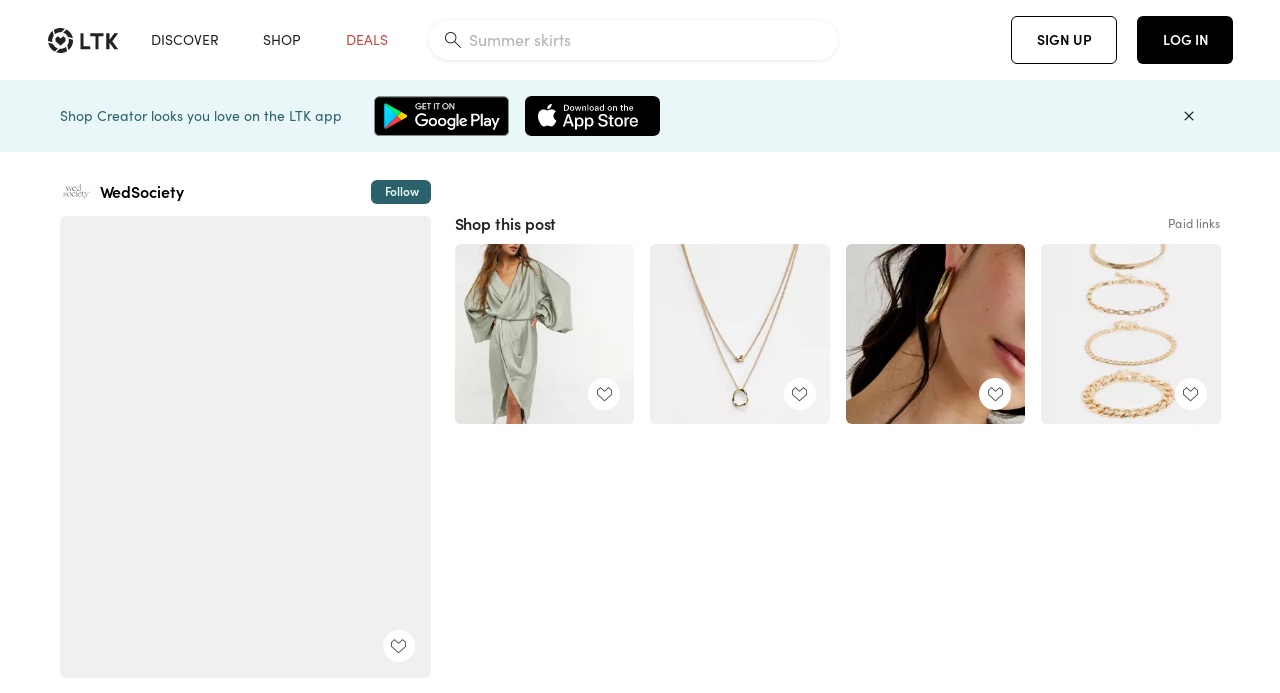

--- FILE ---
content_type: text/html; charset=utf-8
request_url: https://www.shopltk.com/explore/WedSociety/posts/2054c470-51d5-11eb-9e29-0242ac110003
body_size: 101138
content:
<!doctype html>
<html data-n-head-ssr lang="en" data-n-head="%7B%22lang%22:%7B%22ssr%22:%22en%22%7D%7D">
  <head >
    <meta data-n-head="ssr" data-hid="charset" charset="utf-8"><meta data-n-head="ssr" name="viewport" content="width=device-width, initial-scale=1"><meta data-n-head="ssr" name="referrer" content="always"><meta data-n-head="ssr" name="color-scheme" content="light"><meta data-n-head="ssr" name="application-name" content="LTK"><meta data-n-head="ssr" name="msapplication-TileColor" content="#FFFFFF"><meta data-n-head="ssr" name="msapplication-TileImage" content="/favicon-144.png?v=4"><meta data-n-head="ssr" data-hid="mobile-web-app-capable" name="mobile-web-app-capable" content="yes"><meta data-n-head="ssr" data-hid="apple-mobile-web-app-capable" name="apple-mobile-web-app-capable" content="yes"><meta data-n-head="ssr" data-hid="apple-mobile-web-app-status-bar-style" name="apple-mobile-web-app-status-bar-style" content="default"><meta data-n-head="ssr" data-hid="apple-mobile-web-app-title" name="apple-mobile-web-app-title" content="LTK"><meta data-n-head="ssr" data-hid="theme-color" name="theme-color" content="#FFFFFF"><meta data-n-head="ssr" data-hid="og:type" name="og:type" property="og:type" content="website"><meta data-n-head="ssr" data-hid="og:site_name" name="og:site_name" property="og:site_name" content="LTK"><meta data-n-head="ssr" data-hid="twitter:site" name="twitter:site" property="twitter:site" content="@liketoknow.it"><meta data-n-head="ssr" data-hid="twitter:creator" name="twitter:creator" property="twitter:creator" content="@liketoknow.it"><meta data-n-head="ssr" data-hid="og:title" property="og:title" content="WedSociety on LTK"><meta data-n-head="ssr" data-hid="description" name="description" content="Shop the latest from WedSociety on LTK, the easiest way to shop everything from your favorite creators."><meta data-n-head="ssr" data-hid="og:description" property="og:description" content="Shop the latest from WedSociety on LTK, the easiest way to shop everything from your favorite creators."><meta data-n-head="ssr" data-hid="og:url" property="og:url" content="https://www.shopltk.com/explore/WedSociety/posts/2054c470-51d5-11eb-9e29-0242ac110003"><meta data-n-head="ssr" data-hid="al:ios:url" property="al:ios:url" content="com.rewardstyle.ltk://explore/WedSociety/posts/2054c470-51d5-11eb-9e29-0242ac110003"><meta data-n-head="ssr" data-hid="al:ios:app_name" property="al:ios:app_name" content="LTK"><meta data-n-head="ssr" data-hid="al:ios:app_store_id" property="al:ios:app_store_id" content="1154027990"><meta data-n-head="ssr" data-hid="al:android:url" property="al:android:url" content="com.rewardstyle.liketoknowit://explore/WedSociety/posts/2054c470-51d5-11eb-9e29-0242ac110003"><meta data-n-head="ssr" data-hid="al:android:app_name" property="al:android:app_name" content="LTK"><meta data-n-head="ssr" data-hid="al:android:package" property="al:android:package" content="com.rewardstyle.liketoknowit"><meta data-n-head="ssr" data-hid="branch:deeplink:$deeplink_path" property="branch:deeplink:$deeplink_path" content="/explore/WedSociety/posts/2054c470-51d5-11eb-9e29-0242ac110003"><meta data-n-head="ssr" data-hid="branch:deeplink:app_url" property="branch:deeplink:app_url" content="explore/WedSociety/posts/2054c470-51d5-11eb-9e29-0242ac110003"><meta data-n-head="ssr" data-hid="branch:deeplink:title" property="branch:deeplink:title" content="Get my full shop experience"><meta data-n-head="ssr" data-hid="branch:deeplink:subtitle" property="branch:deeplink:subtitle" content="Download the LTK app now to shop all of my favorite finds in one place."><meta data-n-head="ssr" data-hid="branch:deeplink:button" property="branch:deeplink:button" content="Get the free LTK app"><meta data-n-head="ssr" data-hid="branch:deeplink:getButton" property="branch:deeplink:getButton" content="GET"><meta data-n-head="ssr" data-hid="branch:deeplink:openButton" property="branch:deeplink:openButton" content="OPEN"><meta data-n-head="ssr" data-hid="branch:deeplink:page" property="branch:deeplink:page" content="post_page"><meta data-n-head="ssr" data-hid="branch:deeplink:continue" property="branch:deeplink:continue" content="Continue on web"><meta data-n-head="ssr" data-hid="branch:deeplink:title_treatment" property="branch:deeplink:title_treatment" content="Get my full LTK experience"><meta data-n-head="ssr" data-hid="branch:deeplink:subtitle_treatment" property="branch:deeplink:subtitle_treatment" content="Download the LTK app to shop my favorites and get notified when I post fresh content."><meta data-n-head="ssr" data-hid="branch:deeplink:button_treatment" property="branch:deeplink:button_treatment" content="Get the LTK app"><meta data-n-head="ssr" data-hid="branch:deeplink:avatarUrl" property="branch:deeplink:avatarUrl" content="https://avatar-cdn.liketoknow.it/5ab77743-efc2-11ea-83aa-d141e365e032.4b84a846-7aef-439f-9ff6-83c38ea785c1"><meta data-n-head="ssr" data-hid="og:image" property="og:image" content="https://images.liketoknow.it/2054c470-51d5-11eb-9e29-0242ac110003"><meta data-n-head="ssr" data-hid="og:image:secure_url" property="og:image:secure_url" content="https://images.liketoknow.it/2054c470-51d5-11eb-9e29-0242ac110003"><meta data-n-head="ssr" data-hid="og:image:width" property="og:image:width" content="1644"><meta data-n-head="ssr" data-hid="og:image:height" property="og:image:height" content="2048"><meta data-n-head="ssr" data-hid="twitter:card" name="twitter:card" content="summary_large_image"><title>WedSociety on LTK</title><link data-n-head="ssr" rel="icon" type="image/png" href="/favicon.png?v=4" sizes="32x32"><link data-n-head="ssr" rel="icon" type="image/png" href="/favicon-128.png?v=4" sizes="128x128"><link data-n-head="ssr" rel="icon" type="image/png" href="/favicon-192.png?v=4" sizes="192x192"><link data-n-head="ssr" rel="shortcut icon" type="image/png" href="/favicon-196.png?v=4" sizes="196x196"><link data-n-head="ssr" rel="apple-touch-icon" href="/favicon-152.png?v=4" sizes="152x152"><link data-n-head="ssr" rel="apple-touch-icon" href="/favicon-180.png?v=4" sizes="180x180"><link data-n-head="ssr" data-hid="apple-touch-startup-image-iphonexsmax" rel="apple-touch-startup-image" href="/static/icons/splash_iphonexsmax_1242x2688.6b17fa.png" media="(device-width: 414px) and (device-height: 896px) and (-webkit-device-pixel-ratio: 3)"><link data-n-head="ssr" data-hid="apple-touch-startup-image-iphonexr" rel="apple-touch-startup-image" href="/static/icons/splash_iphonexr_828x1792.6b17fa.png" media="(device-width: 414px) and (device-height: 896px) and (-webkit-device-pixel-ratio: 2)"><link data-n-head="ssr" data-hid="apple-touch-startup-image-iphonex" rel="apple-touch-startup-image" href="/static/icons/splash_iphonex_1125x2436.6b17fa.png" media="(device-width: 375px) and (device-height: 812px) and (-webkit-device-pixel-ratio: 3)"><link data-n-head="ssr" data-hid="apple-touch-startup-image-iphoneplus" rel="apple-touch-startup-image" href="/static/icons/splash_iphoneplus_1242x2208.6b17fa.png" media="(device-width: 414px) and (device-height: 736px) and (-webkit-device-pixel-ratio: 3)"><link data-n-head="ssr" data-hid="apple-touch-startup-image-iphone6" rel="apple-touch-startup-image" href="/static/icons/splash_iphone6_750x1334.6b17fa.png" media="(device-width: 375px) and (device-height: 667px) and (-webkit-device-pixel-ratio: 2)"><link data-n-head="ssr" data-hid="apple-touch-startup-image-iphone5" rel="apple-touch-startup-image" href="/static/icons/splash_iphone5_640x1136.6b17fa.png" media="(device-width: 320px) and (device-height: 568px) and (-webkit-device-pixel-ratio: 2)"><link data-n-head="ssr" data-hid="shortcut-icon" rel="shortcut icon" href="/static/icons/icon_64x64.6b17fa.png"><link data-n-head="ssr" data-hid="apple-touch-icon" rel="apple-touch-icon" href="/static/icons/icon_512x512.6b17fa.png" sizes="512x512"><link data-n-head="ssr" media="(device-width: 320px) and (device-height: 568px) and (-webkit-device-pixel-ratio: 2)" rel="apple-touch-startup-image" data-hid="apple-touch-startup-image-iphonese"><link data-n-head="ssr" media="(device-width: 768px) and (device-height: 1024px) and (-webkit-device-pixel-ratio: 2)" rel="apple-touch-startup-image" data-hid="apple-touch-startup-image-ipad"><link data-n-head="ssr" media="(device-width: 834px) and (device-height: 1112px) and (-webkit-device-pixel-ratio: 2)" rel="apple-touch-startup-image" data-hid="apple-touch-startup-image-ipadpro1"><link data-n-head="ssr" media="(device-width: 834px) and (device-height: 1194px) and (-webkit-device-pixel-ratio: 2)" rel="apple-touch-startup-image" data-hid="apple-touch-startup-image-ipadpro2"><link data-n-head="ssr" media="(device-width: 1024px) and (device-height: 1366px) and (-webkit-device-pixel-ratio: 2)" rel="apple-touch-startup-image" data-hid="apple-touch-startup-image-ipadpro3"><link data-n-head="ssr" rel="manifest" href="/static/manifest.2afe73c5.json" data-hid="manifest"><link data-n-head="ssr" rel="canonical" href="https://www.shopltk.com/explore/WedSociety/posts/2054c470-51d5-11eb-9e29-0242ac110003"><link data-n-head="ssr" vmid="preload" rel="preload" as="image" imagesrcset="https://images.liketoknow.it/2054c470-51d5-11eb-9e29-0242ac110003?v=0&amp;auto=format&amp;fm=webp&amp;w=450&amp;q=80&amp;dpr=1 1x, https://images.liketoknow.it/2054c470-51d5-11eb-9e29-0242ac110003?v=0&amp;auto=format&amp;fm=webp&amp;w=450&amp;q=80&amp;dpr=2 2x, https://images.liketoknow.it/2054c470-51d5-11eb-9e29-0242ac110003?v=0&amp;auto=format&amp;fm=webp&amp;w=450&amp;q=80&amp;dpr=3 3x"><script data-n-head="ssr" data-hid="gtm-script">window['dataLayer']=[];if(!window._gtm_init){window._gtm_init=1;(function(w,n,d,m,e,p){w[d]=(w[d]==1||n[d]=='yes'||n[d]==1||n[m]==1||(w[e]&&w[e][p]&&w[e][p]()))?1:0})(window,navigator,'doNotTrack','msDoNotTrack','external','msTrackingProtectionEnabled');(function(w,d,s,l,x,y){w[x]={};w._gtm_inject=function(i){if(w.doNotTrack||w[x][i])return;w[x][i]=1;w[l]=w[l]||[];w[l].push({'gtm.start':new Date().getTime(),event:'gtm.js'});var f=d.getElementsByTagName(s)[0],j=d.createElement(s);j.async=true;j.src='https://www.googletagmanager.com/gtm.js?id='+i;f.parentNode.insertBefore(j,f);}})(window,document,'script','dataLayer','_gtm_ids','_gtm_inject')};["GTM-TFZXHKL&"].forEach(function(i){window._gtm_inject(i)})</script><script data-n-head="ssr" type="application/ld+json">{"@context":"http://schema.org/","@type":"BlogPosting","sharedContent":{"@type":"CreativeWork","thumbnailUrl":"https://images.liketoknow.it/2054c470-51d5-11eb-9e29-0242ac110003","text":""},"articleBody":"","creator":{"@type":"Organization","description":"IG: @wedsociety \nsimplifying your search for weddings + inspiring remarkable celebrations of love","logo":"https://avatar-cdn.liketoknow.it/5ab77743-efc2-11ea-83aa-d141e365e032.4b84a846-7aef-439f-9ff6-83c38ea785c1","name":"WedSociety | LTK","url":"https://www.shopltk.com/explore/WedSociety"},"datePublished":"2021-01-08T17:15:45+00:00","headline":"ASOS DESIGN blouson sleeve satin … Curated on LTK","image":"https://images.liketoknow.it/2054c470-51d5-11eb-9e29-0242ac110003","url":"https://www.shopltk.com/explore/WedSociety/posts/2054c470-51d5-11eb-9e29-0242ac110003"}</script><link rel="preload" href="/static/a761018.js" as="script"><link rel="preload" href="/static/7755ee8.js" as="script"><link rel="preload" href="/static/css/715a7ad.css" as="style"><link rel="preload" href="/static/2680517.js" as="script"><link rel="preload" href="/static/css/9473e77.css" as="style"><link rel="preload" href="/static/7e01cf6.js" as="script"><link rel="preload" href="/static/css/3384c50.css" as="style"><link rel="preload" href="/static/bbd1506.js" as="script"><link rel="preload" href="/static/css/799f007.css" as="style"><link rel="preload" href="/static/788bd4d.js" as="script"><link rel="preload" href="/static/css/046a22e.css" as="style"><link rel="preload" href="/static/09ade6c.js" as="script"><link rel="preload" href="/static/css/ee5d34a.css" as="style"><link rel="preload" href="/static/268360a.js" as="script"><link rel="preload" href="/static/css/beb8def.css" as="style"><link rel="preload" href="/static/48f28cb.js" as="script"><link rel="stylesheet" href="/static/css/715a7ad.css"><link rel="stylesheet" href="/static/css/9473e77.css"><link rel="stylesheet" href="/static/css/3384c50.css"><link rel="stylesheet" href="/static/css/799f007.css"><link rel="stylesheet" href="/static/css/046a22e.css"><link rel="stylesheet" href="/static/css/ee5d34a.css"><link rel="stylesheet" href="/static/css/beb8def.css">
  </head>
  <body >
    <noscript data-n-head="ssr" data-hid="gtm-noscript" data-pbody="true"><iframe src="https://www.googletagmanager.com/ns.html?id=GTM-TFZXHKL&&" height="0" width="0" style="display:none;visibility:hidden" title="gtm"></iframe></noscript><div data-server-rendered="true" id="__nuxt"><!----><div id="__layout"><div data-app="true" data-fetch-key="DefaultLayout:0" id="app" class="v-application v-application--is-ltr theme--light"><div class="v-application--wrap"><header class="ltk-header site-header v-sheet theme--light elevation-0 v-toolbar v-app-bar v-app-bar--fixed" style="height:80px;margin-top:0px;transform:translateY(0px);left:0px;right:0px;" data-v-1082540e data-v-9dfe58f0><div class="v-toolbar__content" style="height:80px;"><div class="container flex-nowrap pa-0 branch-journeys-top white fill-height" data-v-1082540e><div class="v-toolbar__items" data-v-1082540e><a href="/" class="ltk-logo d-flex align-self-center pr-md-3 pr-xl-5 pl-3 pl-md-0" data-v-290a3398 data-v-1082540e><svg height="25px" width="70px" viewBox="0 0 70 25" fill="none" xmlns="http://www.w3.org/2000/svg" xmlns:xlink="http://www.w3.org/1999/xlink" data-v-290a3398><title data-v-290a3398>LTK</title> <path fill-rule="evenodd" clip-rule="evenodd" d="M18.0692 18.9455C18.0568 18.8992 18.0217 18.8624 17.9759 18.8478C17.9302 18.8332 17.8801 18.8429 17.8431 18.8734C16.1555 20.2595 13.9917 20.9333 11.8132 20.751C11.7715 20.7471 11.7303 20.7621 11.7011 20.792L8.40645 24.0878C8.37213 24.1221 8.35794 24.1716 8.3689 24.2188C8.37986 24.266 8.41442 24.3042 8.46036 24.3199C9.77623 24.7694 11.1574 24.9991 12.5483 25C14.8553 25.0001 17.1172 24.3634 19.0837 23.1603C19.136 23.1275 19.1608 23.0646 19.1449 23.0051L18.0692 18.9455ZM4.90108 15.8862L0.40818 14.6886C0.361852 14.6762 0.312366 14.6882 0.276985 14.7206C0.241604 14.7529 0.225234 14.801 0.233586 14.8481C0.846198 18.4078 3.43142 21.9022 6.66602 23.544C6.68503 23.5536 6.70597 23.5588 6.72728 23.5593C6.76564 23.5599 6.80261 23.5449 6.82958 23.5177L9.81178 20.5354C9.8461 20.5011 9.86029 20.4516 9.84933 20.4044C9.83837 20.3572 9.80381 20.3189 9.75787 20.3032C7.69643 19.5969 5.87085 17.9343 4.99358 15.965C4.97652 15.926 4.94241 15.8969 4.90108 15.8862ZM24.9488 11.7277L20.8621 10.7238C20.8151 10.7123 20.7655 10.7256 20.7307 10.7591C20.6959 10.7926 20.6808 10.8415 20.6906 10.8888C21.1451 13.1006 20.6152 15.5141 19.2742 17.3471C19.249 17.3812 19.2406 17.4248 19.2515 17.4657L20.4388 21.9462C20.451 21.9928 20.4864 22.03 20.5325 22.0446C20.5464 22.0489 20.5608 22.0513 20.5754 22.0513C20.6083 22.0511 20.6402 22.0394 20.6654 22.0183C23.5931 19.5694 25.2753 15.6754 25.0554 11.856C25.0523 11.7944 25.0089 11.7422 24.9488 11.7277ZM12.5526 10.5747L9.97964 8.26938C9.92634 8.22097 9.84486 8.22097 9.79156 8.26938L7.62414 10.213C7.59422 10.2395 7.57724 10.2776 7.57758 10.3175V13.155C7.57748 13.1948 7.59441 13.2329 7.62414 13.2595L12.4564 17.5921C12.4821 17.6153 12.5155 17.6283 12.5502 17.6283C12.5866 17.6293 12.6222 17.6164 12.6494 17.5921L17.4817 13.2595C17.5112 13.2327 17.528 13.1948 17.5282 13.155V10.3175C17.5284 10.2776 17.5114 10.2396 17.4817 10.213L15.3143 8.26938C15.2607 8.22117 15.1792 8.22117 15.1256 8.26938L12.5526 10.5747ZM4.56108 3.1033C4.54834 3.05708 4.51276 3.02059 4.46679 3.00659C4.42083 2.99259 4.37087 3.00303 4.33441 3.03426C1.47964 5.46118 -0.138883 9.15351 0.00936958 12.9106C0.0118837 12.9722 0.0543641 13.025 0.114126 13.0407L4.18494 14.1253C4.19672 14.1284 4.20887 14.1301 4.22108 14.1302V14.1332C4.26299 14.133 4.30266 14.1143 4.32938 14.0821C4.35611 14.0499 4.36715 14.0075 4.35953 13.9664C3.95337 11.8016 4.48634 9.44496 5.78692 7.66142C5.81268 7.62621 5.8206 7.58107 5.80836 7.53922L4.56108 3.1033ZM24.8091 9.92765C24.1408 6.44918 21.6695 3.14057 18.5139 1.49574C18.4592 1.46696 18.392 1.47738 18.3485 1.5214L15.3933 4.4964C15.3591 4.53017 15.345 4.57921 15.3559 4.62594C15.3663 4.67281 15.4001 4.7111 15.4454 4.72736C17.4021 5.43552 19.1584 7.03514 20.0277 8.90177C20.0457 8.94055 20.0804 8.96909 20.122 8.97937L24.637 10.0877C24.648 10.0907 24.6593 10.0921 24.6707 10.092V10.0945C24.7127 10.0945 24.7525 10.0758 24.7793 10.0435C24.806 10.0113 24.817 9.96879 24.8091 9.92765ZM16.8219 0.808682C16.811 0.7617 16.7768 0.723523 16.7312 0.707541C13.1542 -0.550524 9.10605 -0.113043 5.9027 1.87762C5.84943 1.91046 5.82443 1.97454 5.84144 2.03465L6.97477 6.0673C6.98776 6.11323 7.02332 6.14939 7.06912 6.16323C7.0826 6.16739 7.09665 6.16945 7.11077 6.16936C7.1443 6.16985 7.1769 6.15836 7.20266 6.13696C8.93588 4.69651 11.1793 4.01603 13.4231 4.25017C13.4656 4.25461 13.5077 4.23954 13.5377 4.20923L16.7845 0.939113C16.8186 0.904897 16.8327 0.855665 16.8219 0.808682ZM42.2547 7.92899C42.2547 8.09033 42.4251 8.30501 42.5561 8.30501H47.378V21.0319C47.378 21.1958 47.5052 21.3571 47.6362 21.3571H50.307C50.438 21.3571 50.5691 21.1926 50.5691 21.0319V8.30501H55.3078C55.4369 8.30501 55.6092 8.09033 55.6092 7.92899V5.61951C55.6092 5.45882 55.4388 5.24414 55.3078 5.24414H42.5561C42.427 5.24414 42.2547 5.45882 42.2547 5.61951V7.92899ZM61.4816 11.5779H61.7063L66.2275 5.45228C66.3277 5.29037 66.5103 5.19713 66.7012 5.21027H69.8031C69.8555 5.20477 69.9076 5.22253 69.9455 5.2588C69.9835 5.29507 70.0033 5.34613 69.9997 5.39828C69.9997 5.50562 69.9781 5.55897 69.8923 5.66631L64.2952 13.3058L69.8903 20.8672C69.9768 20.9746 69.9984 21.0286 69.9984 21.1359C70.002 21.1881 69.9821 21.2391 69.9442 21.2754C69.9063 21.3117 69.8542 21.3294 69.8018 21.3239H66.6999C66.5089 21.3371 66.3264 21.2438 66.2262 21.0819L61.705 14.9602H61.4835V20.9811C61.4835 21.1424 61.3525 21.3571 61.2214 21.3571H58.5507C58.4196 21.3571 58.2925 21.1958 58.2925 21.0318V5.56417C58.2925 5.40284 58.4236 5.24215 58.5507 5.24215H61.2214C61.3525 5.24215 61.4835 5.40284 61.4835 5.56417L61.4816 11.5779ZM41.9512 18.293H35.5777L35.5797 5.56415C35.5797 5.40281 35.4486 5.24213 35.3176 5.24213H32.6468C32.5191 5.24213 32.388 5.40281 32.388 5.56415V21.0286C32.388 21.1925 32.5158 21.3538 32.6468 21.3538H41.9512C42.0803 21.3538 42.2527 21.1391 42.2527 20.9778V18.669C42.2527 18.5076 42.0823 18.293 41.9512 18.293Z" fill="#222222" data-v-290a3398></path></svg></a></div> <!----> <!----> <!----><!----><!----><!----><!----><!----><!----><!----><!----><!----><!----></div></div></header> <main class="v-main" style="padding-top:80px;padding-right:0px;padding-bottom:0!important;padding-left:0px;--vuetify-app-bar-height:0px;--branch-journey-banner-height:0px;"><div class="v-main__wrap"><!----> <div class="container ltk-post-page fill-height align-start pt-0 pt-md-6" data-v-cf1d275e data-v-cf1d275e><div class="row align-start" data-v-cf1d275e data-v-cf1d275e><div class="col col-12 align-self-start" data-v-cf1d275e data-v-cf1d275e><div data-v-cf1d275e><div class="row ltk-item justify-center" data-v-06a65688 data-v-06a65688 data-v-cf1d275e><div class="col-sm-6 col-md-4 col-12" data-v-06a65688 data-v-06a65688><div class="row ltk-profile-header flex-nowrap no-gutters align-center" data-v-86fc8f82 data-v-86fc8f82 data-v-06a65688><div class="col col-auto" data-v-86fc8f82 data-v-86fc8f82><a href="/explore/WedSociety" class="ltk-black--text nuxt-link-active" data-v-86fc8f82><div class="position-relative" data-v-86fc8f82><div alt="WedSociety on LTK" class="v-avatar mr-2" style="height:32px;min-width:32px;width:32px;" data-v-86fc8f82><img src="https://avatar-cdn.liketoknow.it/5ab77743-efc2-11ea-83aa-d141e365e032.4b84a846-7aef-439f-9ff6-83c38ea785c1?v=0&amp;auto=format&amp;fm=webp&amp;w=100&amp;h=100&amp;fit=crop&amp;q=80&amp;dpr=1" loading="lazy" width="32" height="32" alt="WedSociety on LTK" class="c-image" data-v-d05415aa></div> <!----><!----><!----></div></a></div> <div class="col-sm-7 col-8" data-v-86fc8f82 data-v-86fc8f82><a href="/explore/WedSociety" class="ltk-black--text d-block mr-2 nuxt-link-active" data-v-86fc8f82><div class="text-truncate text-subtitle-subtitle1-sofiapro"><!---->WedSociety
    </div></a> <!----></div> <!----></div> <div class="row my-2 no-gutters" data-v-06a65688 data-v-06a65688><div class="ltk-hero-img-container col col-12" data-v-06a65688 data-v-06a65688><div class="client-only-placeholder" data-v-06a65688 data-v-06a65688><div payload="[object Object]" data-v-5cfe282b data-v-06a65688><div><a href="/explore/WedSociety/posts/2054c470-51d5-11eb-9e29-0242ac110003" aria-current="page" tabindex="0" class="nuxt-link-exact-active nuxt-link-active v-card v-card--flat v-card--link v-sheet theme--light" style="max-height:100%;max-width:100%;width:450px;" data-v-5cfe282b><div max-height="100%" max-width="100%" srcset="https://images.liketoknow.it/2054c470-51d5-11eb-9e29-0242ac110003?v=0&amp;auto=format&amp;fm=webp&amp;w=450&amp;q=80&amp;dpr=1 1x, https://images.liketoknow.it/2054c470-51d5-11eb-9e29-0242ac110003?v=0&amp;auto=format&amp;fm=webp&amp;w=450&amp;q=80&amp;dpr=2 2x, https://images.liketoknow.it/2054c470-51d5-11eb-9e29-0242ac110003?v=0&amp;auto=format&amp;fm=webp&amp;w=450&amp;q=80&amp;dpr=3 3x" alt="" role="presentation" class="ltk-hero-image d-block fill-height ltk-img grey-10 rounded" style="padding-bottom:124.5742092457421%;" data-v-5cfe282b><img src="https://images.liketoknow.it/2054c470-51d5-11eb-9e29-0242ac110003?v=0&amp;auto=format&amp;fm=webp&amp;w=450&amp;q=80&amp;dpr=1" loading="lazy" width="450" height="560.5839416058394" rounded="true" max-height="100%" max-width="100%" srcset="https://images.liketoknow.it/2054c470-51d5-11eb-9e29-0242ac110003?v=0&amp;auto=format&amp;fm=webp&amp;w=450&amp;q=80&amp;dpr=1 1x, https://images.liketoknow.it/2054c470-51d5-11eb-9e29-0242ac110003?v=0&amp;auto=format&amp;fm=webp&amp;w=450&amp;q=80&amp;dpr=2 2x, https://images.liketoknow.it/2054c470-51d5-11eb-9e29-0242ac110003?v=0&amp;auto=format&amp;fm=webp&amp;w=450&amp;q=80&amp;dpr=3 3x" alt="" role="presentation" class="c-image" data-v-d05415aa></div> <!----></a></div></div></div> <div class="ltk-hero-overlay" data-v-06a65688><!----> <button type="button" aria-label="add post to favorites" opacity="86" id="coachmarkTarget" absolute="" class="v-btn--like ltk-favorite-icon v-btn v-btn--absolute v-btn--fab v-btn--has-bg v-btn--round theme--light elevation-0 v-size--default ltk-whitn" data-v-00a44d36 data-v-06a65688><span class="v-btn__content"><i aria-hidden="true" class="v-icon notranslate capsule capsule-consumer-heart-logo-outline-16 theme--light"></i></span></button></div> <!----></div></div> <div class="row no-gutters" data-v-06a65688 data-v-06a65688><div class="col col-12" data-v-06a65688 data-v-06a65688><div class="text-body-body1-sofiapro" data-v-2ab19316 data-v-06a65688><p class="ltk-caption text-body-body1-sofiapro grey-70--text mb-2" data-v-2ab19316>
    
  </p> </div></div> <!----> <div class="col col-12" data-v-06a65688 data-v-06a65688><div class="pt-6" data-v-06a65688><span class="mr-3 grey-50--text">Share:</span> <a href="https://www.facebook.com/dialog/feed?app_id=258637720963039&amp;link=http%3A%2F%2Fliketk.it%2F35u9b&amp;picture=https%3A%2F%2Fimages.liketoknow.it%2F2054c470-51d5-11eb-9e29-0242ac110003%3Fv%3D0%26auto%3Dformat%26fm%3Dwebp%26w%3D405%26fit%3Dcrop%26q%3D80" target="_blank" aria-label="share on facebook" rel="noopener" class="v-btn v-btn--fab v-btn--has-bg v-btn--round theme--light elevation-0 v-size--default grey-10 text-decoration-none mr-3"><span class="v-btn__content"><span aria-hidden="true" class="v-icon notranslate theme--light grey-50--text"><svg xmlns="http://www.w3.org/2000/svg" viewBox="0 0 24 24" role="img" aria-hidden="true" class="v-icon__svg"><path d="M12 2.04C6.5 2.04 2 6.53 2 12.06C2 17.06 5.66 21.21 10.44 21.96V14.96H7.9V12.06H10.44V9.85C10.44 7.34 11.93 5.96 14.22 5.96C15.31 5.96 16.45 6.15 16.45 6.15V8.62H15.19C13.95 8.62 13.56 9.39 13.56 10.18V12.06H16.34L15.89 14.96H13.56V21.96A10 10 0 0 0 22 12.06C22 6.53 17.5 2.04 12 2.04Z"></path></svg></span></span></a><a href="https://www.pinterest.com/pin/create/button/?media=https%3A%2F%2Fimages.liketoknow.it%2F2054c470-51d5-11eb-9e29-0242ac110003%3Fv%3D0%26auto%3Dformat%26fm%3Dwebp%26w%3D405%26fit%3Dcrop%26q%3D80&amp;url=http%3A%2F%2Fliketk.it%2F35u9b" target="_blank" aria-label="share on pinterest" rel="noopener" class="v-btn v-btn--fab v-btn--has-bg v-btn--round theme--light elevation-0 v-size--default grey-10 text-decoration-none mr-3"><span class="v-btn__content"><span aria-hidden="true" class="v-icon notranslate theme--light grey-50--text"><svg xmlns="http://www.w3.org/2000/svg" viewBox="0 0 24 24" role="img" aria-hidden="true" class="v-icon__svg"><path d="M9.04,21.54C10,21.83 10.97,22 12,22A10,10 0 0,0 22,12A10,10 0 0,0 12,2A10,10 0 0,0 2,12C2,16.25 4.67,19.9 8.44,21.34C8.35,20.56 8.26,19.27 8.44,18.38L9.59,13.44C9.59,13.44 9.3,12.86 9.3,11.94C9.3,10.56 10.16,9.53 11.14,9.53C12,9.53 12.4,10.16 12.4,10.97C12.4,11.83 11.83,13.06 11.54,14.24C11.37,15.22 12.06,16.08 13.06,16.08C14.84,16.08 16.22,14.18 16.22,11.5C16.22,9.1 14.5,7.46 12.03,7.46C9.21,7.46 7.55,9.56 7.55,11.77C7.55,12.63 7.83,13.5 8.29,14.07C8.38,14.13 8.38,14.21 8.35,14.36L8.06,15.45C8.06,15.62 7.95,15.68 7.78,15.56C6.5,15 5.76,13.18 5.76,11.71C5.76,8.55 8,5.68 12.32,5.68C15.76,5.68 18.44,8.15 18.44,11.43C18.44,14.87 16.31,17.63 13.26,17.63C12.29,17.63 11.34,17.11 11,16.5L10.33,18.87C10.1,19.73 9.47,20.88 9.04,21.57V21.54Z"></path></svg></span></span></a><a href="https://twitter.com/intent/tweet?hashtags=liketkit&amp;text=%40liketoknowit&amp;url=http%3A%2F%2Fliketk.it%2F35u9b" target="_blank" aria-label="share on twitter" rel="noopener" class="v-btn v-btn--fab v-btn--has-bg v-btn--round theme--light elevation-0 v-size--default grey-10 text-decoration-none mr-3"><span class="v-btn__content"><span aria-hidden="true" class="v-icon notranslate theme--light grey-50--text"><svg xmlns="http://www.w3.org/2000/svg" viewBox="0 0 24 24" role="img" aria-hidden="true" class="v-icon__svg"><path d="M22.46,6C21.69,6.35 20.86,6.58 20,6.69C20.88,6.16 21.56,5.32 21.88,4.31C21.05,4.81 20.13,5.16 19.16,5.36C18.37,4.5 17.26,4 16,4C13.65,4 11.73,5.92 11.73,8.29C11.73,8.63 11.77,8.96 11.84,9.27C8.28,9.09 5.11,7.38 3,4.79C2.63,5.42 2.42,6.16 2.42,6.94C2.42,8.43 3.17,9.75 4.33,10.5C3.62,10.5 2.96,10.3 2.38,10C2.38,10 2.38,10 2.38,10.03C2.38,12.11 3.86,13.85 5.82,14.24C5.46,14.34 5.08,14.39 4.69,14.39C4.42,14.39 4.15,14.36 3.89,14.31C4.43,16 6,17.26 7.89,17.29C6.43,18.45 4.58,19.13 2.56,19.13C2.22,19.13 1.88,19.11 1.54,19.07C3.44,20.29 5.7,21 8.12,21C16,21 20.33,14.46 20.33,8.79C20.33,8.6 20.33,8.42 20.32,8.23C21.16,7.63 21.88,6.87 22.46,6Z"></path></svg></span></span></a> <span class="v-tooltip v-tooltip--top" data-v-3a521528><!----><a href="http://liketk.it/35u9b" aria-label="copy link to clipboard" rel="noopener" aria-haspopup="true" aria-expanded="false" class="v-btn v-btn--fab v-btn--has-bg v-btn--round theme--light elevation-0 v-size--default grey-10 text-decoration-none" data-v-3a521528><span class="v-btn__content"><!----> <span aria-hidden="true" class="v-icon notranslate theme--light grey-50--text" data-v-3a521528><svg xmlns="http://www.w3.org/2000/svg" viewBox="0 0 24 24" role="img" aria-hidden="true" class="v-icon__svg"><path d="M3.9,12C3.9,10.29 5.29,8.9 7,8.9H11V7H7A5,5 0 0,0 2,12A5,5 0 0,0 7,17H11V15.1H7C5.29,15.1 3.9,13.71 3.9,12M8,13H16V11H8V13M17,7H13V8.9H17C18.71,8.9 20.1,10.29 20.1,12C20.1,13.71 18.71,15.1 17,15.1H13V17H17A5,5 0 0,0 22,12A5,5 0 0,0 17,7Z"></path></svg></span></span></a></span></div></div></div></div> <div class="col-sm-6 col-md-8 col-12" data-v-06a65688 data-v-06a65688><div class="pa-0 col col-12" data-v-77600166 data-v-77600166 data-v-06a65688><div class="row mt-sm-9 mb-2 no-gutters align-stretch" data-v-77600166 data-v-77600166><div data-v-77600166><h2 class="text-subtitle-subtitle1-sofiapro" data-v-77600166>
        Shop this post
      </h2></div> <div class="ml-auto d-flex align-center" data-v-77600166><div class="grey-50--text col-12 pa-0 text-right text-caption2-sofiapro text-sm-caption1-sofiapro" data-v-77600166>
        Paid links
      </div></div></div> <div class="row ma-n1 ma-sm-n2 no-gutters align-center" data-v-77600166 data-v-77600166><div class="col-md-3 col-6" data-v-77600166 data-v-77600166><div payload="[object Object]" class="pa-1 pa-sm-2" data-v-6fc4cbe5 data-v-77600166><div><div data-v-6fc4cbe5><div class="position-relative" data-v-6fc4cbe5><div class="v-skeleton-loader v-skeleton-loader--boilerplate theme--light" data-v-6fc4cbe5><a href="https://rstyle.me/+k6OMnAF9_dB0wlz-AvT25g?li=2054c470-51d5-11eb-9e29-0242ac110003&amp;lpm=SIMILAR&amp;pt=timeline&amp;__cid=1144&amp;l=en&amp;p=&amp;rr=explore-displayName-posts-id&amp;r=explore-displayName-posts-id&amp;hpd=false" target="_blank" rel="nofollow noopener" title="link to ASOS DESIGN blouson sleeve satin shirt dress with open back in olive from ASOS (Global)" class="d-block" data-v-6fc4cbe5><div alt="ASOS DESIGN blouson sleeve satin shirt dress with open back in olive | ASOS (Global)" title="ASOS DESIGN blouson sleeve satin shirt dress with open back in olive | ASOS (Global)" class="ltk-img grey-10 rounded" style="padding-bottom:100%;" data-v-6fc4cbe5><img src="https://product-images-cdn.liketoknow.it/2cd0w9ciqk_wPPdXzTMpYAEVXdw.MYNwiuhlqpNfv2YgEj2YodhhrIUrYP4atjyfMPERWNWVVPKFiNxcZMzy5kv13WAJDoMSHVH5I5X_mb6VOixx_3tAWUChgHqiu03ENC2nfn1RGmPhAHOPPfIZV1M0CYEctqr7y.3lYdN0NshzpE1BlsIwF.AyxW0GwTAfQAG65eHwk84-?v=2&amp;auto=format&amp;fm=webp&amp;w=256&amp;h=256&amp;fit=crop&amp;q=80" loading="lazy" rounded="true" alt="ASOS DESIGN blouson sleeve satin shirt dress with open back in olive | ASOS (Global)" title="ASOS DESIGN blouson sleeve satin shirt dress with open back in olive | ASOS (Global)" class="c-image" data-v-d05415aa></div></a></div> <!----> <!----> <button type="button" aria-label="add post to favorites" opacity="86" absolute="" class="v-btn--like favorite-button v-btn v-btn--absolute v-btn--fab v-btn--has-bg v-btn--round theme--light elevation-0 v-size--default ltk-whitn" style="--like-button-offset:14px;--like-button-size:32px;" data-v-6bbe7336 data-v-6fc4cbe5><span class="v-btn__content"><i aria-hidden="true" class="v-icon notranslate capsule capsule-consumer-heart-logo-outline-16 theme--light"></i></span></button></div> <!----> <!----></div></div></div></div><div class="col-md-3 col-6" data-v-77600166 data-v-77600166><div payload="[object Object]" class="pa-1 pa-sm-2" data-v-6fc4cbe5 data-v-77600166><div><div data-v-6fc4cbe5><div class="position-relative" data-v-6fc4cbe5><div class="v-skeleton-loader v-skeleton-loader--boilerplate theme--light" data-v-6fc4cbe5><a href="https://rstyle.me/+bJao2yOTAamzBE7_57bEXA?li=2054c470-51d5-11eb-9e29-0242ac110003&amp;lpm=SIMILAR&amp;pt=timeline&amp;__cid=1144&amp;l=en&amp;p=&amp;rr=explore-displayName-posts-id&amp;r=explore-displayName-posts-id&amp;hpd=false" target="_blank" rel="nofollow noopener" title="link to ASOS DESIGN Twisted Nugget Bead And Hoop Multirow Necklace from ASOS (Global)" class="d-block" data-v-6fc4cbe5><div alt="ASOS DESIGN Twisted Nugget Bead And Hoop Multirow Necklace | ASOS (Global)" title="ASOS DESIGN Twisted Nugget Bead And Hoop Multirow Necklace | ASOS (Global)" class="ltk-img grey-10 rounded" style="padding-bottom:100%;" data-v-6fc4cbe5><img src="https://product-images-cdn.liketoknow.it/tGooEvSWqfmX.pIMArdx1Fi7xm1MZXnSE24_aqRoPIwkS6jSJpnasluYa.Ua6iKc7bj.FoJce3MTNBy2QJjERWvv7yUIv.QvAwGMEC.CzAR9sMgBDXropwGnhwbs8JqyV8eFfGR1me_wC_iJK_Zm24zgxr12izE0T5Z8d9_9HrfwI1iZzuLoVT0dsxo-?v=2&amp;auto=format&amp;fm=webp&amp;w=256&amp;h=256&amp;fit=crop&amp;q=80" loading="lazy" rounded="true" alt="ASOS DESIGN Twisted Nugget Bead And Hoop Multirow Necklace | ASOS (Global)" title="ASOS DESIGN Twisted Nugget Bead And Hoop Multirow Necklace | ASOS (Global)" class="c-image" data-v-d05415aa></div></a></div> <!----> <!----> <button type="button" aria-label="add post to favorites" opacity="86" absolute="" class="v-btn--like favorite-button v-btn v-btn--absolute v-btn--fab v-btn--has-bg v-btn--round theme--light elevation-0 v-size--default ltk-whitn" style="--like-button-offset:14px;--like-button-size:32px;" data-v-6bbe7336 data-v-6fc4cbe5><span class="v-btn__content"><i aria-hidden="true" class="v-icon notranslate capsule capsule-consumer-heart-logo-outline-16 theme--light"></i></span></button></div> <!----> <!----></div></div></div></div><div class="col-md-3 col-6" data-v-77600166 data-v-77600166><div payload="[object Object]" class="pa-1 pa-sm-2" data-v-6fc4cbe5 data-v-77600166><div><div data-v-6fc4cbe5><div class="position-relative" data-v-6fc4cbe5><div class="v-skeleton-loader v-skeleton-loader--boilerplate theme--light" data-v-6fc4cbe5><a href="https://rstyle.me/+FkP9lJRHj-ybFcNnOGphLA?li=2054c470-51d5-11eb-9e29-0242ac110003&amp;lpm=SIMILAR&amp;pt=timeline&amp;__cid=1144&amp;l=en&amp;p=&amp;rr=explore-displayName-posts-id&amp;r=explore-displayName-posts-id&amp;hpd=false" target="_blank" rel="nofollow noopener" title="link to Split Hoop Earrings from Free People (Global - UK&amp;FR Excluded)" class="d-block" data-v-6fc4cbe5><div alt="Split Hoop Earrings | Free People (Global - UK&amp;FR Excluded)" title="Split Hoop Earrings | Free People (Global - UK&amp;FR Excluded)" class="ltk-img grey-10 rounded" style="padding-bottom:100%;" data-v-6fc4cbe5><img src="https://product-images-cdn.liketoknow.it/5rQxMW2kSvYEPhU3hi3eiNdxRpqmEV5GUkiOGqiaJGTyHxj04cSJTONyOMKWHmAnvkyFaCouYQgSLiNjtN.D0uEtgtgUCFa7Vv3iekx26NatN.P5wOc-?v=2&amp;auto=format&amp;fm=webp&amp;w=256&amp;h=256&amp;fit=crop&amp;q=80" loading="lazy" rounded="true" alt="Split Hoop Earrings | Free People (Global - UK&amp;FR Excluded)" title="Split Hoop Earrings | Free People (Global - UK&amp;FR Excluded)" class="c-image" data-v-d05415aa></div></a></div> <!----> <!----> <button type="button" aria-label="add post to favorites" opacity="86" absolute="" class="v-btn--like favorite-button v-btn v-btn--absolute v-btn--fab v-btn--has-bg v-btn--round theme--light elevation-0 v-size--default ltk-whitn" style="--like-button-offset:14px;--like-button-size:32px;" data-v-6bbe7336 data-v-6fc4cbe5><span class="v-btn__content"><i aria-hidden="true" class="v-icon notranslate capsule capsule-consumer-heart-logo-outline-16 theme--light"></i></span></button></div> <!----> <!----></div></div></div></div><div class="col-md-3 col-6" data-v-77600166 data-v-77600166><div payload="[object Object]" class="pa-1 pa-sm-2" data-v-6fc4cbe5 data-v-77600166><div><div data-v-6fc4cbe5><div class="position-relative" data-v-6fc4cbe5><div class="v-skeleton-loader v-skeleton-loader--boilerplate theme--light" data-v-6fc4cbe5><a href="https://rstyle.me/+qMMSai3RmxnVZp1rizHkeQ?li=2054c470-51d5-11eb-9e29-0242ac110003&amp;lpm=SIMILAR&amp;pt=timeline&amp;__cid=1144&amp;l=en&amp;p=&amp;rr=explore-displayName-posts-id&amp;r=explore-displayName-posts-id&amp;hpd=false" target="_blank" rel="nofollow noopener" title="link to ASOS DESIGN pack of 4 bracelets in essential curb and herringbone chains in gold tone from ASOS (Global)" class="d-block" data-v-6fc4cbe5><div alt="ASOS DESIGN pack of 4 bracelets in essential curb and herringbone chains in gold tone | ASOS (Global)" title="ASOS DESIGN pack of 4 bracelets in essential curb and herringbone chains in gold tone | ASOS (Global)" class="ltk-img grey-10 rounded" style="padding-bottom:100%;" data-v-6fc4cbe5><img src="https://product-images-cdn.liketoknow.it/sL4J7U65ZrIDkyjGUXplSJhAKiXrmRX6z2oE.RVF1d5G3Z2lGXjNZ0U9cX9q68m6RNB124QUU7A8URRkU7K8qMIyxwey0txUbfpR__GkKBGmZ08TqDi3zCZUGGZSYvqkgEgiGQ2GehWSGlCOEE6Tdl5AE53_lj1cM.zFlhGXQFi0G_Fcb2ibmP7BIlPWvInb8zMuwxEYCJ5C9WSoXWBZYwu.PNee9Qyw?v=2&amp;auto=format&amp;fm=webp&amp;w=256&amp;h=256&amp;fit=crop&amp;q=80" loading="lazy" rounded="true" alt="ASOS DESIGN pack of 4 bracelets in essential curb and herringbone chains in gold tone | ASOS (Global)" title="ASOS DESIGN pack of 4 bracelets in essential curb and herringbone chains in gold tone | ASOS (Global)" class="c-image" data-v-d05415aa></div></a></div> <!----> <!----> <button type="button" aria-label="add post to favorites" opacity="86" absolute="" class="v-btn--like favorite-button v-btn v-btn--absolute v-btn--fab v-btn--has-bg v-btn--round theme--light elevation-0 v-size--default ltk-whitn" style="--like-button-offset:14px;--like-button-size:32px;" data-v-6bbe7336 data-v-6fc4cbe5><span class="v-btn__content"><i aria-hidden="true" class="v-icon notranslate capsule capsule-consumer-heart-logo-outline-16 theme--light"></i></span></button></div> <!----> <!----></div></div></div></div></div> <div class="mt-6 d-flex justify-center" data-v-77600166><!----></div></div></div></div></div></div> <div class="mt-sm-9 align-start col col-12" data-v-cf1d275e data-v-cf1d275e><div class="d-flex align-center justify-space-between mb-2" data-v-cf1d275e><div class="ltk-profile-header-wrapper" data-v-cf1d275e><div class="row ltk-profile-header flex-nowrap no-gutters align-center" data-v-86fc8f82 data-v-86fc8f82 data-v-cf1d275e><div class="col col-auto" data-v-86fc8f82 data-v-86fc8f82><a href="/explore/WedSociety" class="ltk-black--text nuxt-link-active" data-v-86fc8f82><div class="position-relative" data-v-86fc8f82><div alt="WedSociety on LTK" class="v-avatar mr-2" style="height:32px;min-width:32px;width:32px;" data-v-86fc8f82><img src="https://avatar-cdn.liketoknow.it/5ab77743-efc2-11ea-83aa-d141e365e032.4b84a846-7aef-439f-9ff6-83c38ea785c1?v=0&amp;auto=format&amp;fm=webp&amp;w=100&amp;h=100&amp;fit=crop&amp;q=80&amp;dpr=1" loading="lazy" width="32" height="32" alt="WedSociety on LTK" class="c-image" data-v-d05415aa></div> <!----><!----><!----></div></a></div> <div class="col-sm-7 col-auto" data-v-86fc8f82 data-v-86fc8f82><div translate-comment="more posts from the current creator" class="d-flex align-center text-no-wrap" data-v-86fc8f82 data-v-cf1d275e>More from <a href="/explore/WedSociety" class="ltk-black--text d-inline-flex ml-1 text-subtitle-subtitle1-sofiapro text-decoration-none shop-link nuxt-link-active" data-v-cf1d275e><div class="text-truncate text-subtitle-subtitle1-sofiapro"><!---->WedSociety
    </div></a></div> <!----></div> <!----></div></div> <a href="/explore/WedSociety" class="ltk-black--text text-no-wrap shop-link-2 ltk-black--text nuxt-link-active" data-v-cf1d275e><div class="client-only-placeholder" data-v-cf1d275e> &gt; </div></a></div> <div data-v-cf1d275e><div class="row ltk-list align-self-start flex-column no-gutters" data-v-cf1d275e><div class="col col-12"><div class="container masonry" style="height:2651.0994508846857px;" data-v-fd7a47b8 data-v-fd7a47b8><div class="client-only-placeholder" data-v-fd7a47b8 data-v-fd7a47b8><div class="masonry__item" style="top:0px;left:0px;max-width:164px;" data-v-fd7a47b8><div class="row row--dense" data-v-c3007426 data-v-c3007426><!----> <div class="ltk-hero-img-container col col-12" data-v-c3007426 data-v-c3007426><div payload="[object Object]" data-v-5cfe282b data-v-c3007426><div><a href="/explore/WedSociety/posts/881816cf-4b69-11ed-acb1-0242ac110004" tabindex="0" class="v-card v-card--flat v-card--link v-sheet theme--light" style="max-height:100%;max-width:100%;width:225px;" data-v-5cfe282b><div max-height="100%" max-width="100%" srcset="https://product-images-cdn.liketoknow.it/A5BRWrfq0OOSYiDnd9UX1XIKodmofibekW1rzGomlEjhMVXpRzNoDqs0KJRSipc3NKiT0roVSlI_zHGurNLvse4VrLMM.HVWvrRrDrfMCfun2NtqrvRTsrqY8YbaMl3MZsGvTb98_jqtRd.IaYACN5pfas0lmC3hf.bWk1ZzNvRdc6qOl0EFBuDisr8-?v=0&amp;auto=format&amp;fm=webp&amp;w=225&amp;q=80&amp;dpr=1 1x, https://product-images-cdn.liketoknow.it/A5BRWrfq0OOSYiDnd9UX1XIKodmofibekW1rzGomlEjhMVXpRzNoDqs0KJRSipc3NKiT0roVSlI_zHGurNLvse4VrLMM.HVWvrRrDrfMCfun2NtqrvRTsrqY8YbaMl3MZsGvTb98_jqtRd.IaYACN5pfas0lmC3hf.bWk1ZzNvRdc6qOl0EFBuDisr8-?v=0&amp;auto=format&amp;fm=webp&amp;w=225&amp;q=80&amp;dpr=2 2x, https://product-images-cdn.liketoknow.it/A5BRWrfq0OOSYiDnd9UX1XIKodmofibekW1rzGomlEjhMVXpRzNoDqs0KJRSipc3NKiT0roVSlI_zHGurNLvse4VrLMM.HVWvrRrDrfMCfun2NtqrvRTsrqY8YbaMl3MZsGvTb98_jqtRd.IaYACN5pfas0lmC3hf.bWk1ZzNvRdc6qOl0EFBuDisr8-?v=0&amp;auto=format&amp;fm=webp&amp;w=225&amp;q=80&amp;dpr=3 3x" alt="Be the GUEST dressed! 

#LTKHoliday #LTKstyletip #LTKwedding" class="ltk-hero-image d-block fill-height ltk-img grey-10 rounded" style="padding-bottom:124.954240390482%;" data-v-5cfe282b><img src="https://product-images-cdn.liketoknow.it/A5BRWrfq0OOSYiDnd9UX1XIKodmofibekW1rzGomlEjhMVXpRzNoDqs0KJRSipc3NKiT0roVSlI_zHGurNLvse4VrLMM.HVWvrRrDrfMCfun2NtqrvRTsrqY8YbaMl3MZsGvTb98_jqtRd.IaYACN5pfas0lmC3hf.bWk1ZzNvRdc6qOl0EFBuDisr8-?v=0&amp;auto=format&amp;fm=webp&amp;w=225&amp;q=80&amp;dpr=1" loading="lazy" width="225" height="281.1470408785845" rounded="true" max-height="100%" max-width="100%" srcset="https://product-images-cdn.liketoknow.it/A5BRWrfq0OOSYiDnd9UX1XIKodmofibekW1rzGomlEjhMVXpRzNoDqs0KJRSipc3NKiT0roVSlI_zHGurNLvse4VrLMM.HVWvrRrDrfMCfun2NtqrvRTsrqY8YbaMl3MZsGvTb98_jqtRd.IaYACN5pfas0lmC3hf.bWk1ZzNvRdc6qOl0EFBuDisr8-?v=0&amp;auto=format&amp;fm=webp&amp;w=225&amp;q=80&amp;dpr=1 1x, https://product-images-cdn.liketoknow.it/A5BRWrfq0OOSYiDnd9UX1XIKodmofibekW1rzGomlEjhMVXpRzNoDqs0KJRSipc3NKiT0roVSlI_zHGurNLvse4VrLMM.HVWvrRrDrfMCfun2NtqrvRTsrqY8YbaMl3MZsGvTb98_jqtRd.IaYACN5pfas0lmC3hf.bWk1ZzNvRdc6qOl0EFBuDisr8-?v=0&amp;auto=format&amp;fm=webp&amp;w=225&amp;q=80&amp;dpr=2 2x, https://product-images-cdn.liketoknow.it/A5BRWrfq0OOSYiDnd9UX1XIKodmofibekW1rzGomlEjhMVXpRzNoDqs0KJRSipc3NKiT0roVSlI_zHGurNLvse4VrLMM.HVWvrRrDrfMCfun2NtqrvRTsrqY8YbaMl3MZsGvTb98_jqtRd.IaYACN5pfas0lmC3hf.bWk1ZzNvRdc6qOl0EFBuDisr8-?v=0&amp;auto=format&amp;fm=webp&amp;w=225&amp;q=80&amp;dpr=3 3x" alt="Be the GUEST dressed! 

#LTKHoliday #LTKstyletip #LTKwedding" class="c-image" data-v-d05415aa></div> <!----></a></div></div> <button type="button" aria-label="add post to favorites" opacity="86" id="coachmarkTarget" absolute="" class="v-btn--like ltk-favorite-icon v-btn v-btn--absolute v-btn--fab v-btn--has-bg v-btn--round theme--light elevation-0 v-size--default ltk-whitn" data-v-00a44d36 data-v-c3007426><span class="v-btn__content"><i aria-hidden="true" class="v-icon notranslate capsule capsule-consumer-heart-logo-outline-16 theme--light"></i></span></button> <div id="coachmarkMount" data-v-c3007426></div></div> <!----></div></div><div class="masonry__item" style="top:0px;left:172px;max-width:164px;" data-v-fd7a47b8><div class="row row--dense" data-v-c3007426 data-v-c3007426><!----> <div class="ltk-hero-img-container col col-12" data-v-c3007426 data-v-c3007426><div payload="[object Object]" data-v-5cfe282b data-v-c3007426><div><a href="/explore/WedSociety/posts/f089ef19-4b63-11ed-b9da-0242ac110003" tabindex="0" class="v-card v-card--flat v-card--link v-sheet theme--light" style="max-height:100%;max-width:100%;width:225px;" data-v-5cfe282b><div max-height="100%" max-width="100%" srcset="https://product-images-cdn.liketoknow.it/pe__QTGmSndrTr4aOyTKd45LywBG87c9cozWbm6pBwvQzielIYPo3Zas_cDayie4xIxcuQe1Gal9HCzG58bt35y7r70AMYaIXauhJsdI6n9ojxXPudRzjslJw09uaUd4r4fs.yjaCW.o5_TvIuSXO6hkvI4CNIJTU2wWXGaD52xgYo_u.c5YL6FtpxI-?v=0&amp;auto=format&amp;fm=webp&amp;w=225&amp;q=80&amp;dpr=1 1x, https://product-images-cdn.liketoknow.it/pe__QTGmSndrTr4aOyTKd45LywBG87c9cozWbm6pBwvQzielIYPo3Zas_cDayie4xIxcuQe1Gal9HCzG58bt35y7r70AMYaIXauhJsdI6n9ojxXPudRzjslJw09uaUd4r4fs.yjaCW.o5_TvIuSXO6hkvI4CNIJTU2wWXGaD52xgYo_u.c5YL6FtpxI-?v=0&amp;auto=format&amp;fm=webp&amp;w=225&amp;q=80&amp;dpr=2 2x, https://product-images-cdn.liketoknow.it/pe__QTGmSndrTr4aOyTKd45LywBG87c9cozWbm6pBwvQzielIYPo3Zas_cDayie4xIxcuQe1Gal9HCzG58bt35y7r70AMYaIXauhJsdI6n9ojxXPudRzjslJw09uaUd4r4fs.yjaCW.o5_TvIuSXO6hkvI4CNIJTU2wWXGaD52xgYo_u.c5YL6FtpxI-?v=0&amp;auto=format&amp;fm=webp&amp;w=225&amp;q=80&amp;dpr=3 3x" alt="Find the perfect gift for your hostess!

#LTKHoliday #LTKunder50 #LTKhome" class="ltk-hero-image d-block fill-height ltk-img grey-10 rounded" style="padding-bottom:124.954240390482%;" data-v-5cfe282b><img src="https://product-images-cdn.liketoknow.it/pe__QTGmSndrTr4aOyTKd45LywBG87c9cozWbm6pBwvQzielIYPo3Zas_cDayie4xIxcuQe1Gal9HCzG58bt35y7r70AMYaIXauhJsdI6n9ojxXPudRzjslJw09uaUd4r4fs.yjaCW.o5_TvIuSXO6hkvI4CNIJTU2wWXGaD52xgYo_u.c5YL6FtpxI-?v=0&amp;auto=format&amp;fm=webp&amp;w=225&amp;q=80&amp;dpr=1" loading="lazy" width="225" height="281.1470408785845" rounded="true" max-height="100%" max-width="100%" srcset="https://product-images-cdn.liketoknow.it/pe__QTGmSndrTr4aOyTKd45LywBG87c9cozWbm6pBwvQzielIYPo3Zas_cDayie4xIxcuQe1Gal9HCzG58bt35y7r70AMYaIXauhJsdI6n9ojxXPudRzjslJw09uaUd4r4fs.yjaCW.o5_TvIuSXO6hkvI4CNIJTU2wWXGaD52xgYo_u.c5YL6FtpxI-?v=0&amp;auto=format&amp;fm=webp&amp;w=225&amp;q=80&amp;dpr=1 1x, https://product-images-cdn.liketoknow.it/pe__QTGmSndrTr4aOyTKd45LywBG87c9cozWbm6pBwvQzielIYPo3Zas_cDayie4xIxcuQe1Gal9HCzG58bt35y7r70AMYaIXauhJsdI6n9ojxXPudRzjslJw09uaUd4r4fs.yjaCW.o5_TvIuSXO6hkvI4CNIJTU2wWXGaD52xgYo_u.c5YL6FtpxI-?v=0&amp;auto=format&amp;fm=webp&amp;w=225&amp;q=80&amp;dpr=2 2x, https://product-images-cdn.liketoknow.it/pe__QTGmSndrTr4aOyTKd45LywBG87c9cozWbm6pBwvQzielIYPo3Zas_cDayie4xIxcuQe1Gal9HCzG58bt35y7r70AMYaIXauhJsdI6n9ojxXPudRzjslJw09uaUd4r4fs.yjaCW.o5_TvIuSXO6hkvI4CNIJTU2wWXGaD52xgYo_u.c5YL6FtpxI-?v=0&amp;auto=format&amp;fm=webp&amp;w=225&amp;q=80&amp;dpr=3 3x" alt="Find the perfect gift for your hostess!

#LTKHoliday #LTKunder50 #LTKhome" class="c-image" data-v-d05415aa></div> <!----></a></div></div> <button type="button" aria-label="add post to favorites" opacity="86" id="coachmarkTarget" absolute="" class="v-btn--like ltk-favorite-icon v-btn v-btn--absolute v-btn--fab v-btn--has-bg v-btn--round theme--light elevation-0 v-size--default ltk-whitn" data-v-00a44d36 data-v-c3007426><span class="v-btn__content"><i aria-hidden="true" class="v-icon notranslate capsule capsule-consumer-heart-logo-outline-16 theme--light"></i></span></button> <div id="coachmarkMount" data-v-c3007426></div></div> <!----></div></div><div class="masonry__item" style="top:0px;left:344px;max-width:164px;" data-v-fd7a47b8><div class="row row--dense" data-v-c3007426 data-v-c3007426><!----> <div class="ltk-hero-img-container col col-12" data-v-c3007426 data-v-c3007426><div payload="[object Object]" data-v-5cfe282b data-v-c3007426><div><a href="/explore/WedSociety/posts/b7c701bf-4b44-11ed-8efe-0242ac110004" tabindex="0" class="v-card v-card--flat v-card--link v-sheet theme--light" style="max-height:100%;max-width:100%;width:225px;" data-v-5cfe282b><div max-height="100%" max-width="100%" srcset="https://product-images-cdn.liketoknow.it/7.JmtPsDphOTOpAT.UT6pbJQc0Xs1pCW1hRuTRKDZPNwx6Pa1thaK4wX7C71U1Hy2cs8wBVExPg52lgZrPhaoqV2ktlE_lfsrxDQ03RxZeDVIeLBb0K_tzyAK9QUYz9jq3FZNe6pfQ3vTMi6PcVY6tGZiImA1GWRFQtlyzqHjHOFoaAqaa_m1XoSBus-?v=0&amp;auto=format&amp;fm=webp&amp;w=225&amp;q=80&amp;dpr=1 1x, https://product-images-cdn.liketoknow.it/7.JmtPsDphOTOpAT.UT6pbJQc0Xs1pCW1hRuTRKDZPNwx6Pa1thaK4wX7C71U1Hy2cs8wBVExPg52lgZrPhaoqV2ktlE_lfsrxDQ03RxZeDVIeLBb0K_tzyAK9QUYz9jq3FZNe6pfQ3vTMi6PcVY6tGZiImA1GWRFQtlyzqHjHOFoaAqaa_m1XoSBus-?v=0&amp;auto=format&amp;fm=webp&amp;w=225&amp;q=80&amp;dpr=2 2x, https://product-images-cdn.liketoknow.it/7.JmtPsDphOTOpAT.UT6pbJQc0Xs1pCW1hRuTRKDZPNwx6Pa1thaK4wX7C71U1Hy2cs8wBVExPg52lgZrPhaoqV2ktlE_lfsrxDQ03RxZeDVIeLBb0K_tzyAK9QUYz9jq3FZNe6pfQ3vTMi6PcVY6tGZiImA1GWRFQtlyzqHjHOFoaAqaa_m1XoSBus-?v=0&amp;auto=format&amp;fm=webp&amp;w=225&amp;q=80&amp;dpr=3 3x" alt="Celebrate in STYLE with these unexpected heel styles! 

#LTKHoliday #LTKshoecrush #LTKwedding" class="ltk-hero-image d-block fill-height ltk-img grey-10 rounded" style="padding-bottom:124.954240390482%;" data-v-5cfe282b><img src="https://product-images-cdn.liketoknow.it/7.JmtPsDphOTOpAT.UT6pbJQc0Xs1pCW1hRuTRKDZPNwx6Pa1thaK4wX7C71U1Hy2cs8wBVExPg52lgZrPhaoqV2ktlE_lfsrxDQ03RxZeDVIeLBb0K_tzyAK9QUYz9jq3FZNe6pfQ3vTMi6PcVY6tGZiImA1GWRFQtlyzqHjHOFoaAqaa_m1XoSBus-?v=0&amp;auto=format&amp;fm=webp&amp;w=225&amp;q=80&amp;dpr=1" loading="lazy" width="225" height="281.1470408785845" rounded="true" max-height="100%" max-width="100%" srcset="https://product-images-cdn.liketoknow.it/7.JmtPsDphOTOpAT.UT6pbJQc0Xs1pCW1hRuTRKDZPNwx6Pa1thaK4wX7C71U1Hy2cs8wBVExPg52lgZrPhaoqV2ktlE_lfsrxDQ03RxZeDVIeLBb0K_tzyAK9QUYz9jq3FZNe6pfQ3vTMi6PcVY6tGZiImA1GWRFQtlyzqHjHOFoaAqaa_m1XoSBus-?v=0&amp;auto=format&amp;fm=webp&amp;w=225&amp;q=80&amp;dpr=1 1x, https://product-images-cdn.liketoknow.it/7.JmtPsDphOTOpAT.UT6pbJQc0Xs1pCW1hRuTRKDZPNwx6Pa1thaK4wX7C71U1Hy2cs8wBVExPg52lgZrPhaoqV2ktlE_lfsrxDQ03RxZeDVIeLBb0K_tzyAK9QUYz9jq3FZNe6pfQ3vTMi6PcVY6tGZiImA1GWRFQtlyzqHjHOFoaAqaa_m1XoSBus-?v=0&amp;auto=format&amp;fm=webp&amp;w=225&amp;q=80&amp;dpr=2 2x, https://product-images-cdn.liketoknow.it/7.JmtPsDphOTOpAT.UT6pbJQc0Xs1pCW1hRuTRKDZPNwx6Pa1thaK4wX7C71U1Hy2cs8wBVExPg52lgZrPhaoqV2ktlE_lfsrxDQ03RxZeDVIeLBb0K_tzyAK9QUYz9jq3FZNe6pfQ3vTMi6PcVY6tGZiImA1GWRFQtlyzqHjHOFoaAqaa_m1XoSBus-?v=0&amp;auto=format&amp;fm=webp&amp;w=225&amp;q=80&amp;dpr=3 3x" alt="Celebrate in STYLE with these unexpected heel styles! 

#LTKHoliday #LTKshoecrush #LTKwedding" class="c-image" data-v-d05415aa></div> <!----></a></div></div> <button type="button" aria-label="add post to favorites" opacity="86" id="coachmarkTarget" absolute="" class="v-btn--like ltk-favorite-icon v-btn v-btn--absolute v-btn--fab v-btn--has-bg v-btn--round theme--light elevation-0 v-size--default ltk-whitn" data-v-00a44d36 data-v-c3007426><span class="v-btn__content"><i aria-hidden="true" class="v-icon notranslate capsule capsule-consumer-heart-logo-outline-16 theme--light"></i></span></button> <div id="coachmarkMount" data-v-c3007426></div></div> <!----></div></div><div class="masonry__item" style="top:220.92495424039046px;left:0px;max-width:164px;" data-v-fd7a47b8><div class="row row--dense" data-v-c3007426 data-v-c3007426><!----> <div class="ltk-hero-img-container col col-12" data-v-c3007426 data-v-c3007426><div payload="[object Object]" data-v-5cfe282b data-v-c3007426><div><a href="/explore/WedSociety/posts/90c9d6fc-45fc-11ed-a033-0242ac110004" tabindex="0" class="v-card v-card--flat v-card--link v-sheet theme--light" style="max-height:100%;max-width:100%;width:225px;" data-v-5cfe282b><div max-height="100%" max-width="100%" srcset="https://product-images-cdn.liketoknow.it/LnAeDOSFBYjmaWLLrycA6VgbI6.v6XHzbX8epOelZhoreN5i8xnzqF9oIsL6e2aNRK8CPu.lJuMq47nJnLVj4uEZlA6Ubeg3Xb4BtbfdWMI9YuAE_bneGcSjQBjtmZMss7twnWEz4uf78SVIkKvrlDXP8Hh5HJQQcImhQnZ7M8yBTcHRuZBMCapjl.c-?v=0&amp;auto=format&amp;fm=webp&amp;w=225&amp;q=80&amp;dpr=1 1x, https://product-images-cdn.liketoknow.it/LnAeDOSFBYjmaWLLrycA6VgbI6.v6XHzbX8epOelZhoreN5i8xnzqF9oIsL6e2aNRK8CPu.lJuMq47nJnLVj4uEZlA6Ubeg3Xb4BtbfdWMI9YuAE_bneGcSjQBjtmZMss7twnWEz4uf78SVIkKvrlDXP8Hh5HJQQcImhQnZ7M8yBTcHRuZBMCapjl.c-?v=0&amp;auto=format&amp;fm=webp&amp;w=225&amp;q=80&amp;dpr=2 2x, https://product-images-cdn.liketoknow.it/LnAeDOSFBYjmaWLLrycA6VgbI6.v6XHzbX8epOelZhoreN5i8xnzqF9oIsL6e2aNRK8CPu.lJuMq47nJnLVj4uEZlA6Ubeg3Xb4BtbfdWMI9YuAE_bneGcSjQBjtmZMss7twnWEz4uf78SVIkKvrlDXP8Hh5HJQQcImhQnZ7M8yBTcHRuZBMCapjl.c-?v=0&amp;auto=format&amp;fm=webp&amp;w=225&amp;q=80&amp;dpr=3 3x" alt="#LTKstyletip #LTKwedding" class="ltk-hero-image d-block fill-height ltk-img grey-10 rounded" style="padding-bottom:124.954240390482%;" data-v-5cfe282b><img src="https://product-images-cdn.liketoknow.it/LnAeDOSFBYjmaWLLrycA6VgbI6.v6XHzbX8epOelZhoreN5i8xnzqF9oIsL6e2aNRK8CPu.lJuMq47nJnLVj4uEZlA6Ubeg3Xb4BtbfdWMI9YuAE_bneGcSjQBjtmZMss7twnWEz4uf78SVIkKvrlDXP8Hh5HJQQcImhQnZ7M8yBTcHRuZBMCapjl.c-?v=0&amp;auto=format&amp;fm=webp&amp;w=225&amp;q=80&amp;dpr=1" loading="lazy" width="225" height="281.1470408785845" rounded="true" max-height="100%" max-width="100%" srcset="https://product-images-cdn.liketoknow.it/LnAeDOSFBYjmaWLLrycA6VgbI6.v6XHzbX8epOelZhoreN5i8xnzqF9oIsL6e2aNRK8CPu.lJuMq47nJnLVj4uEZlA6Ubeg3Xb4BtbfdWMI9YuAE_bneGcSjQBjtmZMss7twnWEz4uf78SVIkKvrlDXP8Hh5HJQQcImhQnZ7M8yBTcHRuZBMCapjl.c-?v=0&amp;auto=format&amp;fm=webp&amp;w=225&amp;q=80&amp;dpr=1 1x, https://product-images-cdn.liketoknow.it/LnAeDOSFBYjmaWLLrycA6VgbI6.v6XHzbX8epOelZhoreN5i8xnzqF9oIsL6e2aNRK8CPu.lJuMq47nJnLVj4uEZlA6Ubeg3Xb4BtbfdWMI9YuAE_bneGcSjQBjtmZMss7twnWEz4uf78SVIkKvrlDXP8Hh5HJQQcImhQnZ7M8yBTcHRuZBMCapjl.c-?v=0&amp;auto=format&amp;fm=webp&amp;w=225&amp;q=80&amp;dpr=2 2x, https://product-images-cdn.liketoknow.it/LnAeDOSFBYjmaWLLrycA6VgbI6.v6XHzbX8epOelZhoreN5i8xnzqF9oIsL6e2aNRK8CPu.lJuMq47nJnLVj4uEZlA6Ubeg3Xb4BtbfdWMI9YuAE_bneGcSjQBjtmZMss7twnWEz4uf78SVIkKvrlDXP8Hh5HJQQcImhQnZ7M8yBTcHRuZBMCapjl.c-?v=0&amp;auto=format&amp;fm=webp&amp;w=225&amp;q=80&amp;dpr=3 3x" alt="#LTKstyletip #LTKwedding" class="c-image" data-v-d05415aa></div> <!----></a></div></div> <button type="button" aria-label="add post to favorites" opacity="86" id="coachmarkTarget" absolute="" class="v-btn--like ltk-favorite-icon v-btn v-btn--absolute v-btn--fab v-btn--has-bg v-btn--round theme--light elevation-0 v-size--default ltk-whitn" data-v-00a44d36 data-v-c3007426><span class="v-btn__content"><i aria-hidden="true" class="v-icon notranslate capsule capsule-consumer-heart-logo-outline-16 theme--light"></i></span></button> <div id="coachmarkMount" data-v-c3007426></div></div> <!----></div></div><div class="masonry__item" style="top:220.92495424039046px;left:172px;max-width:164px;" data-v-fd7a47b8><div class="row row--dense" data-v-c3007426 data-v-c3007426><!----> <div class="ltk-hero-img-container col col-12" data-v-c3007426 data-v-c3007426><div payload="[object Object]" data-v-5cfe282b data-v-c3007426><div><a href="/explore/WedSociety/posts/6c6d9e29-45fc-11ed-83c3-0242ac110002" tabindex="0" class="v-card v-card--flat v-card--link v-sheet theme--light" style="max-height:100%;max-width:100%;width:225px;" data-v-5cfe282b><div max-height="100%" max-width="100%" srcset="https://product-images-cdn.liketoknow.it/K2Sv1qohx9MXgf4cIdfRcUIdIW98IgKEKENCaP1.4WQSCXHoQ2KHf_AuVxrNby_Awmnq7_84ONr86LdgJdU2Qidd6.kP.aeuxDXpe27ghEoaJ1KK_siZyx2cnY4YqJb_FpLl2lkasJ_OyTPKxZOMA9TldFMpRjYWz7zR2Wz1q4_KrxW67iMJArQw_.c-?v=0&amp;auto=format&amp;fm=webp&amp;w=225&amp;q=80&amp;dpr=1 1x, https://product-images-cdn.liketoknow.it/K2Sv1qohx9MXgf4cIdfRcUIdIW98IgKEKENCaP1.4WQSCXHoQ2KHf_AuVxrNby_Awmnq7_84ONr86LdgJdU2Qidd6.kP.aeuxDXpe27ghEoaJ1KK_siZyx2cnY4YqJb_FpLl2lkasJ_OyTPKxZOMA9TldFMpRjYWz7zR2Wz1q4_KrxW67iMJArQw_.c-?v=0&amp;auto=format&amp;fm=webp&amp;w=225&amp;q=80&amp;dpr=2 2x, https://product-images-cdn.liketoknow.it/K2Sv1qohx9MXgf4cIdfRcUIdIW98IgKEKENCaP1.4WQSCXHoQ2KHf_AuVxrNby_Awmnq7_84ONr86LdgJdU2Qidd6.kP.aeuxDXpe27ghEoaJ1KK_siZyx2cnY4YqJb_FpLl2lkasJ_OyTPKxZOMA9TldFMpRjYWz7zR2Wz1q4_KrxW67iMJArQw_.c-?v=0&amp;auto=format&amp;fm=webp&amp;w=225&amp;q=80&amp;dpr=3 3x" alt="Get that bridal glow with these MUST HAVE Ilia products 💋

#LTKbeauty #LTKunder100 #LTKwedding" class="ltk-hero-image d-block fill-height ltk-img grey-10 rounded" style="padding-bottom:124.954240390482%;" data-v-5cfe282b><img src="https://product-images-cdn.liketoknow.it/K2Sv1qohx9MXgf4cIdfRcUIdIW98IgKEKENCaP1.4WQSCXHoQ2KHf_AuVxrNby_Awmnq7_84ONr86LdgJdU2Qidd6.kP.aeuxDXpe27ghEoaJ1KK_siZyx2cnY4YqJb_FpLl2lkasJ_OyTPKxZOMA9TldFMpRjYWz7zR2Wz1q4_KrxW67iMJArQw_.c-?v=0&amp;auto=format&amp;fm=webp&amp;w=225&amp;q=80&amp;dpr=1" loading="lazy" width="225" height="281.1470408785845" rounded="true" max-height="100%" max-width="100%" srcset="https://product-images-cdn.liketoknow.it/K2Sv1qohx9MXgf4cIdfRcUIdIW98IgKEKENCaP1.4WQSCXHoQ2KHf_AuVxrNby_Awmnq7_84ONr86LdgJdU2Qidd6.kP.aeuxDXpe27ghEoaJ1KK_siZyx2cnY4YqJb_FpLl2lkasJ_OyTPKxZOMA9TldFMpRjYWz7zR2Wz1q4_KrxW67iMJArQw_.c-?v=0&amp;auto=format&amp;fm=webp&amp;w=225&amp;q=80&amp;dpr=1 1x, https://product-images-cdn.liketoknow.it/K2Sv1qohx9MXgf4cIdfRcUIdIW98IgKEKENCaP1.4WQSCXHoQ2KHf_AuVxrNby_Awmnq7_84ONr86LdgJdU2Qidd6.kP.aeuxDXpe27ghEoaJ1KK_siZyx2cnY4YqJb_FpLl2lkasJ_OyTPKxZOMA9TldFMpRjYWz7zR2Wz1q4_KrxW67iMJArQw_.c-?v=0&amp;auto=format&amp;fm=webp&amp;w=225&amp;q=80&amp;dpr=2 2x, https://product-images-cdn.liketoknow.it/K2Sv1qohx9MXgf4cIdfRcUIdIW98IgKEKENCaP1.4WQSCXHoQ2KHf_AuVxrNby_Awmnq7_84ONr86LdgJdU2Qidd6.kP.aeuxDXpe27ghEoaJ1KK_siZyx2cnY4YqJb_FpLl2lkasJ_OyTPKxZOMA9TldFMpRjYWz7zR2Wz1q4_KrxW67iMJArQw_.c-?v=0&amp;auto=format&amp;fm=webp&amp;w=225&amp;q=80&amp;dpr=3 3x" alt="Get that bridal glow with these MUST HAVE Ilia products 💋

#LTKbeauty #LTKunder100 #LTKwedding" class="c-image" data-v-d05415aa></div> <!----></a></div></div> <button type="button" aria-label="add post to favorites" opacity="86" id="coachmarkTarget" absolute="" class="v-btn--like ltk-favorite-icon v-btn v-btn--absolute v-btn--fab v-btn--has-bg v-btn--round theme--light elevation-0 v-size--default ltk-whitn" data-v-00a44d36 data-v-c3007426><span class="v-btn__content"><i aria-hidden="true" class="v-icon notranslate capsule capsule-consumer-heart-logo-outline-16 theme--light"></i></span></button> <div id="coachmarkMount" data-v-c3007426></div></div> <!----></div></div><div class="masonry__item" style="top:220.92495424039046px;left:344px;max-width:164px;" data-v-fd7a47b8><div class="row row--dense" data-v-c3007426 data-v-c3007426><!----> <div class="ltk-hero-img-container col col-12" data-v-c3007426 data-v-c3007426><div payload="[object Object]" data-v-5cfe282b data-v-c3007426><div><a href="/explore/WedSociety/posts/61597e82-44ca-11ed-a05a-0242ac110004" tabindex="0" class="v-card v-card--flat v-card--link v-sheet theme--light" style="max-height:100%;max-width:100%;width:225px;" data-v-5cfe282b><div max-height="100%" max-width="100%" srcset="https://product-images-cdn.liketoknow.it/uGSB8Yyx5T4IzG_gii1Zw.7T0ELUk_2e3aYAtwT1iSDw9grk3jy2IKRxmFykL2TJj70C.gT3FKsyMN1c7ZBY3sP5I7mRR2bNpk23.Lv8VujauyF89SKVNTX.s0R6TJlqbGf7ErDAudQnfJuFQO64Ouagct13SrhRT4Dt.TQ2jSd8X9KYnW2u4s28Qkc-?v=0&amp;auto=format&amp;fm=webp&amp;w=225&amp;q=80&amp;dpr=1 1x, https://product-images-cdn.liketoknow.it/uGSB8Yyx5T4IzG_gii1Zw.7T0ELUk_2e3aYAtwT1iSDw9grk3jy2IKRxmFykL2TJj70C.gT3FKsyMN1c7ZBY3sP5I7mRR2bNpk23.Lv8VujauyF89SKVNTX.s0R6TJlqbGf7ErDAudQnfJuFQO64Ouagct13SrhRT4Dt.TQ2jSd8X9KYnW2u4s28Qkc-?v=0&amp;auto=format&amp;fm=webp&amp;w=225&amp;q=80&amp;dpr=2 2x, https://product-images-cdn.liketoknow.it/uGSB8Yyx5T4IzG_gii1Zw.7T0ELUk_2e3aYAtwT1iSDw9grk3jy2IKRxmFykL2TJj70C.gT3FKsyMN1c7ZBY3sP5I7mRR2bNpk23.Lv8VujauyF89SKVNTX.s0R6TJlqbGf7ErDAudQnfJuFQO64Ouagct13SrhRT4Dt.TQ2jSd8X9KYnW2u4s28Qkc-?v=0&amp;auto=format&amp;fm=webp&amp;w=225&amp;q=80&amp;dpr=3 3x" alt="Wifey material! 

#LTKwedding #LTKunder50 #LTKtravel" class="ltk-hero-image d-block fill-height ltk-img grey-10 rounded" style="padding-bottom:124.954240390482%;" data-v-5cfe282b><img src="https://product-images-cdn.liketoknow.it/uGSB8Yyx5T4IzG_gii1Zw.7T0ELUk_2e3aYAtwT1iSDw9grk3jy2IKRxmFykL2TJj70C.gT3FKsyMN1c7ZBY3sP5I7mRR2bNpk23.Lv8VujauyF89SKVNTX.s0R6TJlqbGf7ErDAudQnfJuFQO64Ouagct13SrhRT4Dt.TQ2jSd8X9KYnW2u4s28Qkc-?v=0&amp;auto=format&amp;fm=webp&amp;w=225&amp;q=80&amp;dpr=1" loading="lazy" width="225" height="281.1470408785845" rounded="true" max-height="100%" max-width="100%" srcset="https://product-images-cdn.liketoknow.it/uGSB8Yyx5T4IzG_gii1Zw.7T0ELUk_2e3aYAtwT1iSDw9grk3jy2IKRxmFykL2TJj70C.gT3FKsyMN1c7ZBY3sP5I7mRR2bNpk23.Lv8VujauyF89SKVNTX.s0R6TJlqbGf7ErDAudQnfJuFQO64Ouagct13SrhRT4Dt.TQ2jSd8X9KYnW2u4s28Qkc-?v=0&amp;auto=format&amp;fm=webp&amp;w=225&amp;q=80&amp;dpr=1 1x, https://product-images-cdn.liketoknow.it/uGSB8Yyx5T4IzG_gii1Zw.7T0ELUk_2e3aYAtwT1iSDw9grk3jy2IKRxmFykL2TJj70C.gT3FKsyMN1c7ZBY3sP5I7mRR2bNpk23.Lv8VujauyF89SKVNTX.s0R6TJlqbGf7ErDAudQnfJuFQO64Ouagct13SrhRT4Dt.TQ2jSd8X9KYnW2u4s28Qkc-?v=0&amp;auto=format&amp;fm=webp&amp;w=225&amp;q=80&amp;dpr=2 2x, https://product-images-cdn.liketoknow.it/uGSB8Yyx5T4IzG_gii1Zw.7T0ELUk_2e3aYAtwT1iSDw9grk3jy2IKRxmFykL2TJj70C.gT3FKsyMN1c7ZBY3sP5I7mRR2bNpk23.Lv8VujauyF89SKVNTX.s0R6TJlqbGf7ErDAudQnfJuFQO64Ouagct13SrhRT4Dt.TQ2jSd8X9KYnW2u4s28Qkc-?v=0&amp;auto=format&amp;fm=webp&amp;w=225&amp;q=80&amp;dpr=3 3x" alt="Wifey material! 

#LTKwedding #LTKunder50 #LTKtravel" class="c-image" data-v-d05415aa></div> <!----></a></div></div> <button type="button" aria-label="add post to favorites" opacity="86" id="coachmarkTarget" absolute="" class="v-btn--like ltk-favorite-icon v-btn v-btn--absolute v-btn--fab v-btn--has-bg v-btn--round theme--light elevation-0 v-size--default ltk-whitn" data-v-00a44d36 data-v-c3007426><span class="v-btn__content"><i aria-hidden="true" class="v-icon notranslate capsule capsule-consumer-heart-logo-outline-16 theme--light"></i></span></button> <div id="coachmarkMount" data-v-c3007426></div></div> <!----></div></div><div class="masonry__item" style="top:441.8499084807809px;left:0px;max-width:164px;" data-v-fd7a47b8><div class="row row--dense" data-v-c3007426 data-v-c3007426><!----> <div class="ltk-hero-img-container col col-12" data-v-c3007426 data-v-c3007426><div payload="[object Object]" data-v-5cfe282b data-v-c3007426><div><a href="/explore/WedSociety/posts/04ee0efe-42d2-11ed-8f19-0242ac110003" tabindex="0" class="v-card v-card--flat v-card--link v-sheet theme--light" style="max-height:100%;max-width:100%;width:225px;" data-v-5cfe282b><div max-height="100%" max-width="100%" srcset="https://product-images-cdn.liketoknow.it/b3Yb1Rww9WJjSM6hA73WByYBf2YZ4HGvVxnt24yTb7dHynjl7mrvUIGLqZ_sFG0gg0AcNN5afteIOQn8SsZcgfIrelkDaFhPn9YN1FUk3IeSMJ5efAQoDxuANeBuotCvoiFzXqmA2FKbArEosWLQqzvmU.gy_yoaGvdh8B6Hp4eh5JHmfA0nvtja9ag-?v=0&amp;auto=format&amp;fm=webp&amp;w=225&amp;q=80&amp;dpr=1 1x, https://product-images-cdn.liketoknow.it/b3Yb1Rww9WJjSM6hA73WByYBf2YZ4HGvVxnt24yTb7dHynjl7mrvUIGLqZ_sFG0gg0AcNN5afteIOQn8SsZcgfIrelkDaFhPn9YN1FUk3IeSMJ5efAQoDxuANeBuotCvoiFzXqmA2FKbArEosWLQqzvmU.gy_yoaGvdh8B6Hp4eh5JHmfA0nvtja9ag-?v=0&amp;auto=format&amp;fm=webp&amp;w=225&amp;q=80&amp;dpr=2 2x, https://product-images-cdn.liketoknow.it/b3Yb1Rww9WJjSM6hA73WByYBf2YZ4HGvVxnt24yTb7dHynjl7mrvUIGLqZ_sFG0gg0AcNN5afteIOQn8SsZcgfIrelkDaFhPn9YN1FUk3IeSMJ5efAQoDxuANeBuotCvoiFzXqmA2FKbArEosWLQqzvmU.gy_yoaGvdh8B6Hp4eh5JHmfA0nvtja9ag-?v=0&amp;auto=format&amp;fm=webp&amp;w=225&amp;q=80&amp;dpr=3 3x" alt="Fall wedding guest dresses 🍂

#LTKSeasonal #LTKwedding #LTKstyletip" class="ltk-hero-image d-block fill-height ltk-img grey-10 rounded" style="padding-bottom:124.954240390482%;" data-v-5cfe282b><img src="https://product-images-cdn.liketoknow.it/b3Yb1Rww9WJjSM6hA73WByYBf2YZ4HGvVxnt24yTb7dHynjl7mrvUIGLqZ_sFG0gg0AcNN5afteIOQn8SsZcgfIrelkDaFhPn9YN1FUk3IeSMJ5efAQoDxuANeBuotCvoiFzXqmA2FKbArEosWLQqzvmU.gy_yoaGvdh8B6Hp4eh5JHmfA0nvtja9ag-?v=0&amp;auto=format&amp;fm=webp&amp;w=225&amp;q=80&amp;dpr=1" loading="lazy" width="225" height="281.1470408785845" rounded="true" max-height="100%" max-width="100%" srcset="https://product-images-cdn.liketoknow.it/b3Yb1Rww9WJjSM6hA73WByYBf2YZ4HGvVxnt24yTb7dHynjl7mrvUIGLqZ_sFG0gg0AcNN5afteIOQn8SsZcgfIrelkDaFhPn9YN1FUk3IeSMJ5efAQoDxuANeBuotCvoiFzXqmA2FKbArEosWLQqzvmU.gy_yoaGvdh8B6Hp4eh5JHmfA0nvtja9ag-?v=0&amp;auto=format&amp;fm=webp&amp;w=225&amp;q=80&amp;dpr=1 1x, https://product-images-cdn.liketoknow.it/b3Yb1Rww9WJjSM6hA73WByYBf2YZ4HGvVxnt24yTb7dHynjl7mrvUIGLqZ_sFG0gg0AcNN5afteIOQn8SsZcgfIrelkDaFhPn9YN1FUk3IeSMJ5efAQoDxuANeBuotCvoiFzXqmA2FKbArEosWLQqzvmU.gy_yoaGvdh8B6Hp4eh5JHmfA0nvtja9ag-?v=0&amp;auto=format&amp;fm=webp&amp;w=225&amp;q=80&amp;dpr=2 2x, https://product-images-cdn.liketoknow.it/b3Yb1Rww9WJjSM6hA73WByYBf2YZ4HGvVxnt24yTb7dHynjl7mrvUIGLqZ_sFG0gg0AcNN5afteIOQn8SsZcgfIrelkDaFhPn9YN1FUk3IeSMJ5efAQoDxuANeBuotCvoiFzXqmA2FKbArEosWLQqzvmU.gy_yoaGvdh8B6Hp4eh5JHmfA0nvtja9ag-?v=0&amp;auto=format&amp;fm=webp&amp;w=225&amp;q=80&amp;dpr=3 3x" alt="Fall wedding guest dresses 🍂

#LTKSeasonal #LTKwedding #LTKstyletip" class="c-image" data-v-d05415aa></div> <!----></a></div></div> <button type="button" aria-label="add post to favorites" opacity="86" id="coachmarkTarget" absolute="" class="v-btn--like ltk-favorite-icon v-btn v-btn--absolute v-btn--fab v-btn--has-bg v-btn--round theme--light elevation-0 v-size--default ltk-whitn" data-v-00a44d36 data-v-c3007426><span class="v-btn__content"><i aria-hidden="true" class="v-icon notranslate capsule capsule-consumer-heart-logo-outline-16 theme--light"></i></span></button> <div id="coachmarkMount" data-v-c3007426></div></div> <!----></div></div><div class="masonry__item" style="top:441.8499084807809px;left:172px;max-width:164px;" data-v-fd7a47b8><div class="row row--dense" data-v-c3007426 data-v-c3007426><!----> <div class="ltk-hero-img-container col col-12" data-v-c3007426 data-v-c3007426><div payload="[object Object]" data-v-5cfe282b data-v-c3007426><div><a href="/explore/WedSociety/posts/cd44d9dd-42d1-11ed-ba15-0242ac110004" tabindex="0" class="v-card v-card--flat v-card--link v-sheet theme--light" style="max-height:100%;max-width:100%;width:225px;" data-v-5cfe282b><div max-height="100%" max-width="100%" srcset="https://product-images-cdn.liketoknow.it/vVWGIZDUurK6R4E8JAlpSd8Lp3lryeGT9C3XFZGi0WFIqsDGKQKinGwlmcLbiAI4Gw7pjOA2SFv0CcvUIoED8Zatt0YtbXSPYBpZHVECNcUsJctFvNNZKNsswZUYkIFQr7XxlFfuwETdgDyM7QePTCLyo8Ujg3q.iqEmNmP2Po05GkZJYX2OWpiL3qc-?v=0&amp;auto=format&amp;fm=webp&amp;w=225&amp;q=80&amp;dpr=1 1x, https://product-images-cdn.liketoknow.it/vVWGIZDUurK6R4E8JAlpSd8Lp3lryeGT9C3XFZGi0WFIqsDGKQKinGwlmcLbiAI4Gw7pjOA2SFv0CcvUIoED8Zatt0YtbXSPYBpZHVECNcUsJctFvNNZKNsswZUYkIFQr7XxlFfuwETdgDyM7QePTCLyo8Ujg3q.iqEmNmP2Po05GkZJYX2OWpiL3qc-?v=0&amp;auto=format&amp;fm=webp&amp;w=225&amp;q=80&amp;dpr=2 2x, https://product-images-cdn.liketoknow.it/vVWGIZDUurK6R4E8JAlpSd8Lp3lryeGT9C3XFZGi0WFIqsDGKQKinGwlmcLbiAI4Gw7pjOA2SFv0CcvUIoED8Zatt0YtbXSPYBpZHVECNcUsJctFvNNZKNsswZUYkIFQr7XxlFfuwETdgDyM7QePTCLyo8Ujg3q.iqEmNmP2Po05GkZJYX2OWpiL3qc-?v=0&amp;auto=format&amp;fm=webp&amp;w=225&amp;q=80&amp;dpr=3 3x" alt="Bridal boots!

#LTKstyletip #LTKshoecrush #LTKwedding" class="ltk-hero-image d-block fill-height ltk-img grey-10 rounded" style="padding-bottom:124.954240390482%;" data-v-5cfe282b><img src="https://product-images-cdn.liketoknow.it/vVWGIZDUurK6R4E8JAlpSd8Lp3lryeGT9C3XFZGi0WFIqsDGKQKinGwlmcLbiAI4Gw7pjOA2SFv0CcvUIoED8Zatt0YtbXSPYBpZHVECNcUsJctFvNNZKNsswZUYkIFQr7XxlFfuwETdgDyM7QePTCLyo8Ujg3q.iqEmNmP2Po05GkZJYX2OWpiL3qc-?v=0&amp;auto=format&amp;fm=webp&amp;w=225&amp;q=80&amp;dpr=1" loading="lazy" width="225" height="281.1470408785845" rounded="true" max-height="100%" max-width="100%" srcset="https://product-images-cdn.liketoknow.it/vVWGIZDUurK6R4E8JAlpSd8Lp3lryeGT9C3XFZGi0WFIqsDGKQKinGwlmcLbiAI4Gw7pjOA2SFv0CcvUIoED8Zatt0YtbXSPYBpZHVECNcUsJctFvNNZKNsswZUYkIFQr7XxlFfuwETdgDyM7QePTCLyo8Ujg3q.iqEmNmP2Po05GkZJYX2OWpiL3qc-?v=0&amp;auto=format&amp;fm=webp&amp;w=225&amp;q=80&amp;dpr=1 1x, https://product-images-cdn.liketoknow.it/vVWGIZDUurK6R4E8JAlpSd8Lp3lryeGT9C3XFZGi0WFIqsDGKQKinGwlmcLbiAI4Gw7pjOA2SFv0CcvUIoED8Zatt0YtbXSPYBpZHVECNcUsJctFvNNZKNsswZUYkIFQr7XxlFfuwETdgDyM7QePTCLyo8Ujg3q.iqEmNmP2Po05GkZJYX2OWpiL3qc-?v=0&amp;auto=format&amp;fm=webp&amp;w=225&amp;q=80&amp;dpr=2 2x, https://product-images-cdn.liketoknow.it/vVWGIZDUurK6R4E8JAlpSd8Lp3lryeGT9C3XFZGi0WFIqsDGKQKinGwlmcLbiAI4Gw7pjOA2SFv0CcvUIoED8Zatt0YtbXSPYBpZHVECNcUsJctFvNNZKNsswZUYkIFQr7XxlFfuwETdgDyM7QePTCLyo8Ujg3q.iqEmNmP2Po05GkZJYX2OWpiL3qc-?v=0&amp;auto=format&amp;fm=webp&amp;w=225&amp;q=80&amp;dpr=3 3x" alt="Bridal boots!

#LTKstyletip #LTKshoecrush #LTKwedding" class="c-image" data-v-d05415aa></div> <!----></a></div></div> <button type="button" aria-label="add post to favorites" opacity="86" id="coachmarkTarget" absolute="" class="v-btn--like ltk-favorite-icon v-btn v-btn--absolute v-btn--fab v-btn--has-bg v-btn--round theme--light elevation-0 v-size--default ltk-whitn" data-v-00a44d36 data-v-c3007426><span class="v-btn__content"><i aria-hidden="true" class="v-icon notranslate capsule capsule-consumer-heart-logo-outline-16 theme--light"></i></span></button> <div id="coachmarkMount" data-v-c3007426></div></div> <!----></div></div><div class="masonry__item" style="top:441.8499084807809px;left:344px;max-width:164px;" data-v-fd7a47b8><div class="row row--dense" data-v-c3007426 data-v-c3007426><!----> <div class="ltk-hero-img-container col col-12" data-v-c3007426 data-v-c3007426><div payload="[object Object]" data-v-5cfe282b data-v-c3007426><div><a href="/explore/WedSociety/posts/938d5f44-42d1-11ed-aa13-0242ac110004" tabindex="0" class="v-card v-card--flat v-card--link v-sheet theme--light" style="max-height:100%;max-width:100%;width:225px;" data-v-5cfe282b><div max-height="100%" max-width="100%" srcset="https://product-images-cdn.liketoknow.it/BtmhUMhce1zV9vfoQplAQ7dh5G.6SrK5RqTHPEU.OsQgPEy1jTvDeVWNxdQtPPubMiB9gKS3IXZ86rINJAqo4nhp_wXMZgZ7NWTPZosKx2oWCmIYRZHxXRf5Ok28GYveb4qCK8qwHV1w1IhAIdtfEwuJgMWh4Nk100pPKp6cORi35BA.Q3VOlJdrV8k-?v=0&amp;auto=format&amp;fm=webp&amp;w=225&amp;q=80&amp;dpr=1 1x, https://product-images-cdn.liketoknow.it/BtmhUMhce1zV9vfoQplAQ7dh5G.6SrK5RqTHPEU.OsQgPEy1jTvDeVWNxdQtPPubMiB9gKS3IXZ86rINJAqo4nhp_wXMZgZ7NWTPZosKx2oWCmIYRZHxXRf5Ok28GYveb4qCK8qwHV1w1IhAIdtfEwuJgMWh4Nk100pPKp6cORi35BA.Q3VOlJdrV8k-?v=0&amp;auto=format&amp;fm=webp&amp;w=225&amp;q=80&amp;dpr=2 2x, https://product-images-cdn.liketoknow.it/BtmhUMhce1zV9vfoQplAQ7dh5G.6SrK5RqTHPEU.OsQgPEy1jTvDeVWNxdQtPPubMiB9gKS3IXZ86rINJAqo4nhp_wXMZgZ7NWTPZosKx2oWCmIYRZHxXRf5Ok28GYveb4qCK8qwHV1w1IhAIdtfEwuJgMWh4Nk100pPKp6cORi35BA.Q3VOlJdrV8k-?v=0&amp;auto=format&amp;fm=webp&amp;w=225&amp;q=80&amp;dpr=3 3x" alt="Gorgeous bridal purses for every style bride! 

#LTKstyletip #LTKitbag #LTKwedding" class="ltk-hero-image d-block fill-height ltk-img grey-10 rounded" style="padding-bottom:124.954240390482%;" data-v-5cfe282b><img src="https://product-images-cdn.liketoknow.it/BtmhUMhce1zV9vfoQplAQ7dh5G.6SrK5RqTHPEU.OsQgPEy1jTvDeVWNxdQtPPubMiB9gKS3IXZ86rINJAqo4nhp_wXMZgZ7NWTPZosKx2oWCmIYRZHxXRf5Ok28GYveb4qCK8qwHV1w1IhAIdtfEwuJgMWh4Nk100pPKp6cORi35BA.Q3VOlJdrV8k-?v=0&amp;auto=format&amp;fm=webp&amp;w=225&amp;q=80&amp;dpr=1" loading="lazy" width="225" height="281.1470408785845" rounded="true" max-height="100%" max-width="100%" srcset="https://product-images-cdn.liketoknow.it/BtmhUMhce1zV9vfoQplAQ7dh5G.6SrK5RqTHPEU.OsQgPEy1jTvDeVWNxdQtPPubMiB9gKS3IXZ86rINJAqo4nhp_wXMZgZ7NWTPZosKx2oWCmIYRZHxXRf5Ok28GYveb4qCK8qwHV1w1IhAIdtfEwuJgMWh4Nk100pPKp6cORi35BA.Q3VOlJdrV8k-?v=0&amp;auto=format&amp;fm=webp&amp;w=225&amp;q=80&amp;dpr=1 1x, https://product-images-cdn.liketoknow.it/BtmhUMhce1zV9vfoQplAQ7dh5G.6SrK5RqTHPEU.OsQgPEy1jTvDeVWNxdQtPPubMiB9gKS3IXZ86rINJAqo4nhp_wXMZgZ7NWTPZosKx2oWCmIYRZHxXRf5Ok28GYveb4qCK8qwHV1w1IhAIdtfEwuJgMWh4Nk100pPKp6cORi35BA.Q3VOlJdrV8k-?v=0&amp;auto=format&amp;fm=webp&amp;w=225&amp;q=80&amp;dpr=2 2x, https://product-images-cdn.liketoknow.it/BtmhUMhce1zV9vfoQplAQ7dh5G.6SrK5RqTHPEU.OsQgPEy1jTvDeVWNxdQtPPubMiB9gKS3IXZ86rINJAqo4nhp_wXMZgZ7NWTPZosKx2oWCmIYRZHxXRf5Ok28GYveb4qCK8qwHV1w1IhAIdtfEwuJgMWh4Nk100pPKp6cORi35BA.Q3VOlJdrV8k-?v=0&amp;auto=format&amp;fm=webp&amp;w=225&amp;q=80&amp;dpr=3 3x" alt="Gorgeous bridal purses for every style bride! 

#LTKstyletip #LTKitbag #LTKwedding" class="c-image" data-v-d05415aa></div> <!----></a></div></div> <button type="button" aria-label="add post to favorites" opacity="86" id="coachmarkTarget" absolute="" class="v-btn--like ltk-favorite-icon v-btn v-btn--absolute v-btn--fab v-btn--has-bg v-btn--round theme--light elevation-0 v-size--default ltk-whitn" data-v-00a44d36 data-v-c3007426><span class="v-btn__content"><i aria-hidden="true" class="v-icon notranslate capsule capsule-consumer-heart-logo-outline-16 theme--light"></i></span></button> <div id="coachmarkMount" data-v-c3007426></div></div> <!----></div></div><div class="masonry__item" style="top:662.7748627211714px;left:0px;max-width:164px;" data-v-fd7a47b8><div class="row row--dense" data-v-c3007426 data-v-c3007426><!----> <div class="ltk-hero-img-container col col-12" data-v-c3007426 data-v-c3007426><div payload="[object Object]" data-v-5cfe282b data-v-c3007426><div><a href="/explore/WedSociety/posts/7fbbc840-3f4b-11ed-b87e-0242ac110004" tabindex="0" class="v-card v-card--flat v-card--link v-sheet theme--light" style="max-height:100%;max-width:100%;width:225px;" data-v-5cfe282b><div max-height="100%" max-width="100%" srcset="https://product-images-cdn.liketoknow.it/jrotj1ltP4OBZPTetNtDcyKgSGZpX7zXzSA_eulQjJ3PqPFLpBUIkgbrdvvgOmendo6uedQeRbCZGgRQhXkHG4A4je4BiPiUut6di5dGcG_CM5HaCXUymPp9veCt6BJ9yXRgc5PSorXWhvRG5tqXi74OJ3ZMLovJ2VGwLDjRf90uigGVMjAehks9XUU-?v=0&amp;auto=format&amp;fm=webp&amp;w=225&amp;q=80&amp;dpr=1 1x, https://product-images-cdn.liketoknow.it/jrotj1ltP4OBZPTetNtDcyKgSGZpX7zXzSA_eulQjJ3PqPFLpBUIkgbrdvvgOmendo6uedQeRbCZGgRQhXkHG4A4je4BiPiUut6di5dGcG_CM5HaCXUymPp9veCt6BJ9yXRgc5PSorXWhvRG5tqXi74OJ3ZMLovJ2VGwLDjRf90uigGVMjAehks9XUU-?v=0&amp;auto=format&amp;fm=webp&amp;w=225&amp;q=80&amp;dpr=2 2x, https://product-images-cdn.liketoknow.it/jrotj1ltP4OBZPTetNtDcyKgSGZpX7zXzSA_eulQjJ3PqPFLpBUIkgbrdvvgOmendo6uedQeRbCZGgRQhXkHG4A4je4BiPiUut6di5dGcG_CM5HaCXUymPp9veCt6BJ9yXRgc5PSorXWhvRG5tqXi74OJ3ZMLovJ2VGwLDjRf90uigGVMjAehks9XUU-?v=0&amp;auto=format&amp;fm=webp&amp;w=225&amp;q=80&amp;dpr=3 3x" alt="Happy Halloween entertaining with these SPOOOOOKY finds! 🎃👻

#LTKhome #LTKHalloween #LTKSeasonal" class="ltk-hero-image d-block fill-height ltk-img grey-10 rounded" style="padding-bottom:124.954240390482%;" data-v-5cfe282b><img src="https://product-images-cdn.liketoknow.it/jrotj1ltP4OBZPTetNtDcyKgSGZpX7zXzSA_eulQjJ3PqPFLpBUIkgbrdvvgOmendo6uedQeRbCZGgRQhXkHG4A4je4BiPiUut6di5dGcG_CM5HaCXUymPp9veCt6BJ9yXRgc5PSorXWhvRG5tqXi74OJ3ZMLovJ2VGwLDjRf90uigGVMjAehks9XUU-?v=0&amp;auto=format&amp;fm=webp&amp;w=225&amp;q=80&amp;dpr=1" loading="lazy" width="225" height="281.1470408785845" rounded="true" max-height="100%" max-width="100%" srcset="https://product-images-cdn.liketoknow.it/jrotj1ltP4OBZPTetNtDcyKgSGZpX7zXzSA_eulQjJ3PqPFLpBUIkgbrdvvgOmendo6uedQeRbCZGgRQhXkHG4A4je4BiPiUut6di5dGcG_CM5HaCXUymPp9veCt6BJ9yXRgc5PSorXWhvRG5tqXi74OJ3ZMLovJ2VGwLDjRf90uigGVMjAehks9XUU-?v=0&amp;auto=format&amp;fm=webp&amp;w=225&amp;q=80&amp;dpr=1 1x, https://product-images-cdn.liketoknow.it/jrotj1ltP4OBZPTetNtDcyKgSGZpX7zXzSA_eulQjJ3PqPFLpBUIkgbrdvvgOmendo6uedQeRbCZGgRQhXkHG4A4je4BiPiUut6di5dGcG_CM5HaCXUymPp9veCt6BJ9yXRgc5PSorXWhvRG5tqXi74OJ3ZMLovJ2VGwLDjRf90uigGVMjAehks9XUU-?v=0&amp;auto=format&amp;fm=webp&amp;w=225&amp;q=80&amp;dpr=2 2x, https://product-images-cdn.liketoknow.it/jrotj1ltP4OBZPTetNtDcyKgSGZpX7zXzSA_eulQjJ3PqPFLpBUIkgbrdvvgOmendo6uedQeRbCZGgRQhXkHG4A4je4BiPiUut6di5dGcG_CM5HaCXUymPp9veCt6BJ9yXRgc5PSorXWhvRG5tqXi74OJ3ZMLovJ2VGwLDjRf90uigGVMjAehks9XUU-?v=0&amp;auto=format&amp;fm=webp&amp;w=225&amp;q=80&amp;dpr=3 3x" alt="Happy Halloween entertaining with these SPOOOOOKY finds! 🎃👻

#LTKhome #LTKHalloween #LTKSeasonal" class="c-image" data-v-d05415aa></div> <!----></a></div></div> <button type="button" aria-label="add post to favorites" opacity="86" id="coachmarkTarget" absolute="" class="v-btn--like ltk-favorite-icon v-btn v-btn--absolute v-btn--fab v-btn--has-bg v-btn--round theme--light elevation-0 v-size--default ltk-whitn" data-v-00a44d36 data-v-c3007426><span class="v-btn__content"><i aria-hidden="true" class="v-icon notranslate capsule capsule-consumer-heart-logo-outline-16 theme--light"></i></span></button> <div id="coachmarkMount" data-v-c3007426></div></div> <!----></div></div><div class="masonry__item" style="top:662.7748627211714px;left:172px;max-width:164px;" data-v-fd7a47b8><div class="row row--dense" data-v-c3007426 data-v-c3007426><!----> <div class="ltk-hero-img-container col col-12" data-v-c3007426 data-v-c3007426><div payload="[object Object]" data-v-5cfe282b data-v-c3007426><div><a href="/explore/WedSociety/posts/15be36ca-3f4b-11ed-ba3c-0242ac110002" tabindex="0" class="v-card v-card--flat v-card--link v-sheet theme--light" style="max-height:100%;max-width:100%;width:225px;" data-v-5cfe282b><div max-height="100%" max-width="100%" srcset="https://product-images-cdn.liketoknow.it/Dg_6aMx5ZHgrKKRhwsxTFrY6rIY9Ne2FhEfzZV.xlATSHWuzwYN7gHtxJ9dW2.bPdwLY02wQzTqGit7bgjMEPQJ0wq3OCBBMqVBOd9KuFotbe3d2uYX2Ya5VoT24nuaQB9oXXSTwM0sTu48bU5nhnrxklsBK0n1Xfcs1B9jIDAsaTwrt9zxEw.QF6o0-?v=0&amp;auto=format&amp;fm=webp&amp;w=225&amp;q=80&amp;dpr=1 1x, https://product-images-cdn.liketoknow.it/Dg_6aMx5ZHgrKKRhwsxTFrY6rIY9Ne2FhEfzZV.xlATSHWuzwYN7gHtxJ9dW2.bPdwLY02wQzTqGit7bgjMEPQJ0wq3OCBBMqVBOd9KuFotbe3d2uYX2Ya5VoT24nuaQB9oXXSTwM0sTu48bU5nhnrxklsBK0n1Xfcs1B9jIDAsaTwrt9zxEw.QF6o0-?v=0&amp;auto=format&amp;fm=webp&amp;w=225&amp;q=80&amp;dpr=2 2x, https://product-images-cdn.liketoknow.it/Dg_6aMx5ZHgrKKRhwsxTFrY6rIY9Ne2FhEfzZV.xlATSHWuzwYN7gHtxJ9dW2.bPdwLY02wQzTqGit7bgjMEPQJ0wq3OCBBMqVBOd9KuFotbe3d2uYX2Ya5VoT24nuaQB9oXXSTwM0sTu48bU5nhnrxklsBK0n1Xfcs1B9jIDAsaTwrt9zxEw.QF6o0-?v=0&amp;auto=format&amp;fm=webp&amp;w=225&amp;q=80&amp;dpr=3 3x" alt="Be our on our Fall wedding guest BEST DRESSED list with these gorgeous dresses! 

#LTKstyletip #LTKSeasonal #LTKwedding" class="ltk-hero-image d-block fill-height ltk-img grey-10 rounded" style="padding-bottom:124.954240390482%;" data-v-5cfe282b><img src="https://product-images-cdn.liketoknow.it/Dg_6aMx5ZHgrKKRhwsxTFrY6rIY9Ne2FhEfzZV.xlATSHWuzwYN7gHtxJ9dW2.bPdwLY02wQzTqGit7bgjMEPQJ0wq3OCBBMqVBOd9KuFotbe3d2uYX2Ya5VoT24nuaQB9oXXSTwM0sTu48bU5nhnrxklsBK0n1Xfcs1B9jIDAsaTwrt9zxEw.QF6o0-?v=0&amp;auto=format&amp;fm=webp&amp;w=225&amp;q=80&amp;dpr=1" loading="lazy" width="225" height="281.1470408785845" rounded="true" max-height="100%" max-width="100%" srcset="https://product-images-cdn.liketoknow.it/Dg_6aMx5ZHgrKKRhwsxTFrY6rIY9Ne2FhEfzZV.xlATSHWuzwYN7gHtxJ9dW2.bPdwLY02wQzTqGit7bgjMEPQJ0wq3OCBBMqVBOd9KuFotbe3d2uYX2Ya5VoT24nuaQB9oXXSTwM0sTu48bU5nhnrxklsBK0n1Xfcs1B9jIDAsaTwrt9zxEw.QF6o0-?v=0&amp;auto=format&amp;fm=webp&amp;w=225&amp;q=80&amp;dpr=1 1x, https://product-images-cdn.liketoknow.it/Dg_6aMx5ZHgrKKRhwsxTFrY6rIY9Ne2FhEfzZV.xlATSHWuzwYN7gHtxJ9dW2.bPdwLY02wQzTqGit7bgjMEPQJ0wq3OCBBMqVBOd9KuFotbe3d2uYX2Ya5VoT24nuaQB9oXXSTwM0sTu48bU5nhnrxklsBK0n1Xfcs1B9jIDAsaTwrt9zxEw.QF6o0-?v=0&amp;auto=format&amp;fm=webp&amp;w=225&amp;q=80&amp;dpr=2 2x, https://product-images-cdn.liketoknow.it/Dg_6aMx5ZHgrKKRhwsxTFrY6rIY9Ne2FhEfzZV.xlATSHWuzwYN7gHtxJ9dW2.bPdwLY02wQzTqGit7bgjMEPQJ0wq3OCBBMqVBOd9KuFotbe3d2uYX2Ya5VoT24nuaQB9oXXSTwM0sTu48bU5nhnrxklsBK0n1Xfcs1B9jIDAsaTwrt9zxEw.QF6o0-?v=0&amp;auto=format&amp;fm=webp&amp;w=225&amp;q=80&amp;dpr=3 3x" alt="Be our on our Fall wedding guest BEST DRESSED list with these gorgeous dresses! 

#LTKstyletip #LTKSeasonal #LTKwedding" class="c-image" data-v-d05415aa></div> <!----></a></div></div> <button type="button" aria-label="add post to favorites" opacity="86" id="coachmarkTarget" absolute="" class="v-btn--like ltk-favorite-icon v-btn v-btn--absolute v-btn--fab v-btn--has-bg v-btn--round theme--light elevation-0 v-size--default ltk-whitn" data-v-00a44d36 data-v-c3007426><span class="v-btn__content"><i aria-hidden="true" class="v-icon notranslate capsule capsule-consumer-heart-logo-outline-16 theme--light"></i></span></button> <div id="coachmarkMount" data-v-c3007426></div></div> <!----></div></div><div class="masonry__item" style="top:662.7748627211714px;left:344px;max-width:164px;" data-v-fd7a47b8><div class="row row--dense" data-v-c3007426 data-v-c3007426><!----> <div class="ltk-hero-img-container col col-12" data-v-c3007426 data-v-c3007426><div payload="[object Object]" data-v-5cfe282b data-v-c3007426><div><a href="/explore/WedSociety/posts/d6f6af8a-3f4a-11ed-a05a-0242ac110004" tabindex="0" class="v-card v-card--flat v-card--link v-sheet theme--light" style="max-height:100%;max-width:100%;width:225px;" data-v-5cfe282b><div max-height="100%" max-width="100%" srcset="https://product-images-cdn.liketoknow.it/nJOxan4YVzdEy6eCoUdlLg3MKAZxbkUNibdJvFB2Ves9cii0wn6d7nu5O4ROm4.5vu_ZQDWzDdYhQ0ycjIK1DN5kHhi0I1sOjaaS0F61XeCwdkKxkaKpuUZgDewoDGje8ZlYXoGXgIqWXzdcZPMu.NrXgW6T2s0bIhCHj_MDYINErOfWkoK3Rw7dhN4-?v=0&amp;auto=format&amp;fm=webp&amp;w=225&amp;q=80&amp;dpr=1 1x, https://product-images-cdn.liketoknow.it/nJOxan4YVzdEy6eCoUdlLg3MKAZxbkUNibdJvFB2Ves9cii0wn6d7nu5O4ROm4.5vu_ZQDWzDdYhQ0ycjIK1DN5kHhi0I1sOjaaS0F61XeCwdkKxkaKpuUZgDewoDGje8ZlYXoGXgIqWXzdcZPMu.NrXgW6T2s0bIhCHj_MDYINErOfWkoK3Rw7dhN4-?v=0&amp;auto=format&amp;fm=webp&amp;w=225&amp;q=80&amp;dpr=2 2x, https://product-images-cdn.liketoknow.it/nJOxan4YVzdEy6eCoUdlLg3MKAZxbkUNibdJvFB2Ves9cii0wn6d7nu5O4ROm4.5vu_ZQDWzDdYhQ0ycjIK1DN5kHhi0I1sOjaaS0F61XeCwdkKxkaKpuUZgDewoDGje8ZlYXoGXgIqWXzdcZPMu.NrXgW6T2s0bIhCHj_MDYINErOfWkoK3Rw7dhN4-?v=0&amp;auto=format&amp;fm=webp&amp;w=225&amp;q=80&amp;dpr=3 3x" alt="Are you newlyweds looking to entertain this Fall season? Check out these fun Fall faves! 🍂

#LTKSeasonal #LTKhome #LTKHalloween" class="ltk-hero-image d-block fill-height ltk-img grey-10 rounded" style="padding-bottom:124.954240390482%;" data-v-5cfe282b><img src="https://product-images-cdn.liketoknow.it/nJOxan4YVzdEy6eCoUdlLg3MKAZxbkUNibdJvFB2Ves9cii0wn6d7nu5O4ROm4.5vu_ZQDWzDdYhQ0ycjIK1DN5kHhi0I1sOjaaS0F61XeCwdkKxkaKpuUZgDewoDGje8ZlYXoGXgIqWXzdcZPMu.NrXgW6T2s0bIhCHj_MDYINErOfWkoK3Rw7dhN4-?v=0&amp;auto=format&amp;fm=webp&amp;w=225&amp;q=80&amp;dpr=1" loading="lazy" width="225" height="281.1470408785845" rounded="true" max-height="100%" max-width="100%" srcset="https://product-images-cdn.liketoknow.it/nJOxan4YVzdEy6eCoUdlLg3MKAZxbkUNibdJvFB2Ves9cii0wn6d7nu5O4ROm4.5vu_ZQDWzDdYhQ0ycjIK1DN5kHhi0I1sOjaaS0F61XeCwdkKxkaKpuUZgDewoDGje8ZlYXoGXgIqWXzdcZPMu.NrXgW6T2s0bIhCHj_MDYINErOfWkoK3Rw7dhN4-?v=0&amp;auto=format&amp;fm=webp&amp;w=225&amp;q=80&amp;dpr=1 1x, https://product-images-cdn.liketoknow.it/nJOxan4YVzdEy6eCoUdlLg3MKAZxbkUNibdJvFB2Ves9cii0wn6d7nu5O4ROm4.5vu_ZQDWzDdYhQ0ycjIK1DN5kHhi0I1sOjaaS0F61XeCwdkKxkaKpuUZgDewoDGje8ZlYXoGXgIqWXzdcZPMu.NrXgW6T2s0bIhCHj_MDYINErOfWkoK3Rw7dhN4-?v=0&amp;auto=format&amp;fm=webp&amp;w=225&amp;q=80&amp;dpr=2 2x, https://product-images-cdn.liketoknow.it/nJOxan4YVzdEy6eCoUdlLg3MKAZxbkUNibdJvFB2Ves9cii0wn6d7nu5O4ROm4.5vu_ZQDWzDdYhQ0ycjIK1DN5kHhi0I1sOjaaS0F61XeCwdkKxkaKpuUZgDewoDGje8ZlYXoGXgIqWXzdcZPMu.NrXgW6T2s0bIhCHj_MDYINErOfWkoK3Rw7dhN4-?v=0&amp;auto=format&amp;fm=webp&amp;w=225&amp;q=80&amp;dpr=3 3x" alt="Are you newlyweds looking to entertain this Fall season? Check out these fun Fall faves! 🍂

#LTKSeasonal #LTKhome #LTKHalloween" class="c-image" data-v-d05415aa></div> <!----></a></div></div> <button type="button" aria-label="add post to favorites" opacity="86" id="coachmarkTarget" absolute="" class="v-btn--like ltk-favorite-icon v-btn v-btn--absolute v-btn--fab v-btn--has-bg v-btn--round theme--light elevation-0 v-size--default ltk-whitn" data-v-00a44d36 data-v-c3007426><span class="v-btn__content"><i aria-hidden="true" class="v-icon notranslate capsule capsule-consumer-heart-logo-outline-16 theme--light"></i></span></button> <div id="coachmarkMount" data-v-c3007426></div></div> <!----></div></div><div class="masonry__item" style="top:883.6998169615619px;left:0px;max-width:164px;" data-v-fd7a47b8><div class="row row--dense" data-v-c3007426 data-v-c3007426><!----> <div class="ltk-hero-img-container col col-12" data-v-c3007426 data-v-c3007426><div payload="[object Object]" data-v-5cfe282b data-v-c3007426><div><a href="/explore/WedSociety/posts/2728a0a4-fd87-11ec-bcb3-0242ac110004" tabindex="0" class="v-card v-card--flat v-card--link v-sheet theme--light" style="max-height:100%;max-width:100%;width:225px;" data-v-5cfe282b><div max-height="100%" max-width="100%" srcset="https://images.liketoknow.it/2728a0a4-fd87-11ec-bcb3-0242ac110004?v=0&amp;auto=format&amp;fm=webp&amp;w=225&amp;q=80&amp;dpr=1 1x, https://images.liketoknow.it/2728a0a4-fd87-11ec-bcb3-0242ac110004?v=0&amp;auto=format&amp;fm=webp&amp;w=225&amp;q=80&amp;dpr=2 2x, https://images.liketoknow.it/2728a0a4-fd87-11ec-bcb3-0242ac110004?v=0&amp;auto=format&amp;fm=webp&amp;w=225&amp;q=80&amp;dpr=3 3x" alt="Cute monogrammed gifts on sale! 

#LTKunder100 #LTKsalealert #LTKstyletip" class="ltk-hero-image d-block fill-height ltk-img grey-10 rounded" style="padding-bottom:124.954240390482%;" data-v-5cfe282b><img src="https://images.liketoknow.it/2728a0a4-fd87-11ec-bcb3-0242ac110004?v=0&amp;auto=format&amp;fm=webp&amp;w=225&amp;q=80&amp;dpr=1" loading="lazy" width="225" height="281.1470408785845" rounded="true" max-height="100%" max-width="100%" srcset="https://images.liketoknow.it/2728a0a4-fd87-11ec-bcb3-0242ac110004?v=0&amp;auto=format&amp;fm=webp&amp;w=225&amp;q=80&amp;dpr=1 1x, https://images.liketoknow.it/2728a0a4-fd87-11ec-bcb3-0242ac110004?v=0&amp;auto=format&amp;fm=webp&amp;w=225&amp;q=80&amp;dpr=2 2x, https://images.liketoknow.it/2728a0a4-fd87-11ec-bcb3-0242ac110004?v=0&amp;auto=format&amp;fm=webp&amp;w=225&amp;q=80&amp;dpr=3 3x" alt="Cute monogrammed gifts on sale! 

#LTKunder100 #LTKsalealert #LTKstyletip" class="c-image" data-v-d05415aa></div> <!----></a></div></div> <button type="button" aria-label="add post to favorites" opacity="86" id="coachmarkTarget" absolute="" class="v-btn--like ltk-favorite-icon v-btn v-btn--absolute v-btn--fab v-btn--has-bg v-btn--round theme--light elevation-0 v-size--default ltk-whitn" data-v-00a44d36 data-v-c3007426><span class="v-btn__content"><i aria-hidden="true" class="v-icon notranslate capsule capsule-consumer-heart-logo-outline-16 theme--light"></i></span></button> <div id="coachmarkMount" data-v-c3007426></div></div> <!----></div></div><div class="masonry__item" style="top:883.6998169615619px;left:172px;max-width:164px;" data-v-fd7a47b8><div class="row row--dense" data-v-c3007426 data-v-c3007426><!----> <div class="ltk-hero-img-container col col-12" data-v-c3007426 data-v-c3007426><div payload="[object Object]" data-v-5cfe282b data-v-c3007426><div><a href="/explore/WedSociety/posts/e463cf50-e8c5-11ec-bdcc-0242ac110003" tabindex="0" class="v-card v-card--flat v-card--link v-sheet theme--light" style="max-height:100%;max-width:100%;width:225px;" data-v-5cfe282b><div max-height="100%" max-width="100%" srcset="https://images.liketoknow.it/e463cf50-e8c5-11ec-bdcc-0242ac110003?v=0&amp;auto=format&amp;fm=webp&amp;w=225&amp;q=80&amp;dpr=1 1x, https://images.liketoknow.it/e463cf50-e8c5-11ec-bdcc-0242ac110003?v=0&amp;auto=format&amp;fm=webp&amp;w=225&amp;q=80&amp;dpr=2 2x, https://images.liketoknow.it/e463cf50-e8c5-11ec-bdcc-0242ac110003?v=0&amp;auto=format&amp;fm=webp&amp;w=225&amp;q=80&amp;dpr=3 3x" alt="" role="presentation" class="ltk-hero-image d-block fill-height ltk-img grey-10 rounded" style="padding-bottom:124.954240390482%;" data-v-5cfe282b><img src="https://images.liketoknow.it/e463cf50-e8c5-11ec-bdcc-0242ac110003?v=0&amp;auto=format&amp;fm=webp&amp;w=225&amp;q=80&amp;dpr=1" loading="lazy" width="225" height="281.1470408785845" rounded="true" max-height="100%" max-width="100%" srcset="https://images.liketoknow.it/e463cf50-e8c5-11ec-bdcc-0242ac110003?v=0&amp;auto=format&amp;fm=webp&amp;w=225&amp;q=80&amp;dpr=1 1x, https://images.liketoknow.it/e463cf50-e8c5-11ec-bdcc-0242ac110003?v=0&amp;auto=format&amp;fm=webp&amp;w=225&amp;q=80&amp;dpr=2 2x, https://images.liketoknow.it/e463cf50-e8c5-11ec-bdcc-0242ac110003?v=0&amp;auto=format&amp;fm=webp&amp;w=225&amp;q=80&amp;dpr=3 3x" alt="" role="presentation" class="c-image" data-v-d05415aa></div> <!----></a></div></div> <button type="button" aria-label="add post to favorites" opacity="86" id="coachmarkTarget" absolute="" class="v-btn--like ltk-favorite-icon v-btn v-btn--absolute v-btn--fab v-btn--has-bg v-btn--round theme--light elevation-0 v-size--default ltk-whitn" data-v-00a44d36 data-v-c3007426><span class="v-btn__content"><i aria-hidden="true" class="v-icon notranslate capsule capsule-consumer-heart-logo-outline-16 theme--light"></i></span></button> <div id="coachmarkMount" data-v-c3007426></div></div> <!----></div></div><div class="masonry__item" style="top:883.6998169615619px;left:344px;max-width:164px;" data-v-fd7a47b8><div class="row row--dense" data-v-c3007426 data-v-c3007426><!----> <div class="ltk-hero-img-container col col-12" data-v-c3007426 data-v-c3007426><div payload="[object Object]" data-v-5cfe282b data-v-c3007426><div><a href="/explore/WedSociety/posts/66bbc5aa-e1fa-11ec-b9b7-0242ac110003" tabindex="0" class="v-card v-card--flat v-card--link v-sheet theme--light" style="max-height:100%;max-width:100%;width:225px;" data-v-5cfe282b><div max-height="100%" max-width="100%" srcset="https://images.liketoknow.it/66bbc5aa-e1fa-11ec-b9b7-0242ac110003?v=0&amp;auto=format&amp;fm=webp&amp;w=225&amp;q=80&amp;dpr=1 1x, https://images.liketoknow.it/66bbc5aa-e1fa-11ec-b9b7-0242ac110003?v=0&amp;auto=format&amp;fm=webp&amp;w=225&amp;q=80&amp;dpr=2 2x, https://images.liketoknow.it/66bbc5aa-e1fa-11ec-b9b7-0242ac110003?v=0&amp;auto=format&amp;fm=webp&amp;w=225&amp;q=80&amp;dpr=3 3x" alt="Bridal accessories inspired by The Notebook 🤍

#LTKshoecrush #LTKwedding #LTKstyletip" class="ltk-hero-image d-block fill-height ltk-img grey-10 rounded" style="padding-bottom:124.954240390482%;" data-v-5cfe282b><img src="https://images.liketoknow.it/66bbc5aa-e1fa-11ec-b9b7-0242ac110003?v=0&amp;auto=format&amp;fm=webp&amp;w=225&amp;q=80&amp;dpr=1" loading="lazy" width="225" height="281.1470408785845" rounded="true" max-height="100%" max-width="100%" srcset="https://images.liketoknow.it/66bbc5aa-e1fa-11ec-b9b7-0242ac110003?v=0&amp;auto=format&amp;fm=webp&amp;w=225&amp;q=80&amp;dpr=1 1x, https://images.liketoknow.it/66bbc5aa-e1fa-11ec-b9b7-0242ac110003?v=0&amp;auto=format&amp;fm=webp&amp;w=225&amp;q=80&amp;dpr=2 2x, https://images.liketoknow.it/66bbc5aa-e1fa-11ec-b9b7-0242ac110003?v=0&amp;auto=format&amp;fm=webp&amp;w=225&amp;q=80&amp;dpr=3 3x" alt="Bridal accessories inspired by The Notebook 🤍

#LTKshoecrush #LTKwedding #LTKstyletip" class="c-image" data-v-d05415aa></div> <!----></a></div></div> <button type="button" aria-label="add post to favorites" opacity="86" id="coachmarkTarget" absolute="" class="v-btn--like ltk-favorite-icon v-btn v-btn--absolute v-btn--fab v-btn--has-bg v-btn--round theme--light elevation-0 v-size--default ltk-whitn" data-v-00a44d36 data-v-c3007426><span class="v-btn__content"><i aria-hidden="true" class="v-icon notranslate capsule capsule-consumer-heart-logo-outline-16 theme--light"></i></span></button> <div id="coachmarkMount" data-v-c3007426></div></div> <!----></div></div><div class="masonry__item" style="top:1104.6247712019524px;left:0px;max-width:164px;" data-v-fd7a47b8><div class="row row--dense" data-v-c3007426 data-v-c3007426><!----> <div class="ltk-hero-img-container col col-12" data-v-c3007426 data-v-c3007426><div payload="[object Object]" data-v-5cfe282b data-v-c3007426><div><a href="/explore/WedSociety/posts/a7f9f99a-dc3e-11ec-accf-0242ac110004" tabindex="0" class="v-card v-card--flat v-card--link v-sheet theme--light" style="max-height:100%;max-width:100%;width:225px;" data-v-5cfe282b><div max-height="100%" max-width="100%" srcset="https://images.liketoknow.it/a7f9f99a-dc3e-11ec-accf-0242ac110004?v=0&amp;auto=format&amp;fm=webp&amp;w=225&amp;q=80&amp;dpr=1 1x, https://images.liketoknow.it/a7f9f99a-dc3e-11ec-accf-0242ac110004?v=0&amp;auto=format&amp;fm=webp&amp;w=225&amp;q=80&amp;dpr=2 2x, https://images.liketoknow.it/a7f9f99a-dc3e-11ec-accf-0242ac110004?v=0&amp;auto=format&amp;fm=webp&amp;w=225&amp;q=80&amp;dpr=3 3x" alt="Shop these perfectly beachy bridal dresses for your summer wedding events! 

#LTKstyletip #LTKtravel #LTKwedding" class="ltk-hero-image d-block fill-height ltk-img grey-10 rounded" style="padding-bottom:124.954240390482%;" data-v-5cfe282b><img src="https://images.liketoknow.it/a7f9f99a-dc3e-11ec-accf-0242ac110004?v=0&amp;auto=format&amp;fm=webp&amp;w=225&amp;q=80&amp;dpr=1" loading="lazy" width="225" height="281.1470408785845" rounded="true" max-height="100%" max-width="100%" srcset="https://images.liketoknow.it/a7f9f99a-dc3e-11ec-accf-0242ac110004?v=0&amp;auto=format&amp;fm=webp&amp;w=225&amp;q=80&amp;dpr=1 1x, https://images.liketoknow.it/a7f9f99a-dc3e-11ec-accf-0242ac110004?v=0&amp;auto=format&amp;fm=webp&amp;w=225&amp;q=80&amp;dpr=2 2x, https://images.liketoknow.it/a7f9f99a-dc3e-11ec-accf-0242ac110004?v=0&amp;auto=format&amp;fm=webp&amp;w=225&amp;q=80&amp;dpr=3 3x" alt="Shop these perfectly beachy bridal dresses for your summer wedding events! 

#LTKstyletip #LTKtravel #LTKwedding" class="c-image" data-v-d05415aa></div> <!----></a></div></div> <button type="button" aria-label="add post to favorites" opacity="86" id="coachmarkTarget" absolute="" class="v-btn--like ltk-favorite-icon v-btn v-btn--absolute v-btn--fab v-btn--has-bg v-btn--round theme--light elevation-0 v-size--default ltk-whitn" data-v-00a44d36 data-v-c3007426><span class="v-btn__content"><i aria-hidden="true" class="v-icon notranslate capsule capsule-consumer-heart-logo-outline-16 theme--light"></i></span></button> <div id="coachmarkMount" data-v-c3007426></div></div> <!----></div></div><div class="masonry__item" style="top:1104.6247712019524px;left:172px;max-width:164px;" data-v-fd7a47b8><div class="row row--dense" data-v-c3007426 data-v-c3007426><!----> <div class="ltk-hero-img-container col col-12" data-v-c3007426 data-v-c3007426><div payload="[object Object]" data-v-5cfe282b data-v-c3007426><div><a href="/explore/WedSociety/posts/49e38691-db8e-11ec-ba2e-0242ac110003" tabindex="0" class="v-card v-card--flat v-card--link v-sheet theme--light" style="max-height:100%;max-width:100%;width:225px;" data-v-5cfe282b><div max-height="100%" max-width="100%" srcset="https://images.liketoknow.it/49e38691-db8e-11ec-ba2e-0242ac110003?v=0&amp;auto=format&amp;fm=webp&amp;w=225&amp;q=80&amp;dpr=1 1x, https://images.liketoknow.it/49e38691-db8e-11ec-ba2e-0242ac110003?v=0&amp;auto=format&amp;fm=webp&amp;w=225&amp;q=80&amp;dpr=2 2x, https://images.liketoknow.it/49e38691-db8e-11ec-ba2e-0242ac110003?v=0&amp;auto=format&amp;fm=webp&amp;w=225&amp;q=80&amp;dpr=3 3x" alt="SAVE on these travel / honeymoon wardrobe essentials! 

#LTKtravel #LTKunder100 #LTKsalealert" class="ltk-hero-image d-block fill-height ltk-img grey-10 rounded" style="padding-bottom:124.954240390482%;" data-v-5cfe282b><img src="https://images.liketoknow.it/49e38691-db8e-11ec-ba2e-0242ac110003?v=0&amp;auto=format&amp;fm=webp&amp;w=225&amp;q=80&amp;dpr=1" loading="lazy" width="225" height="281.1470408785845" rounded="true" max-height="100%" max-width="100%" srcset="https://images.liketoknow.it/49e38691-db8e-11ec-ba2e-0242ac110003?v=0&amp;auto=format&amp;fm=webp&amp;w=225&amp;q=80&amp;dpr=1 1x, https://images.liketoknow.it/49e38691-db8e-11ec-ba2e-0242ac110003?v=0&amp;auto=format&amp;fm=webp&amp;w=225&amp;q=80&amp;dpr=2 2x, https://images.liketoknow.it/49e38691-db8e-11ec-ba2e-0242ac110003?v=0&amp;auto=format&amp;fm=webp&amp;w=225&amp;q=80&amp;dpr=3 3x" alt="SAVE on these travel / honeymoon wardrobe essentials! 

#LTKtravel #LTKunder100 #LTKsalealert" class="c-image" data-v-d05415aa></div> <!----></a></div></div> <button type="button" aria-label="add post to favorites" opacity="86" id="coachmarkTarget" absolute="" class="v-btn--like ltk-favorite-icon v-btn v-btn--absolute v-btn--fab v-btn--has-bg v-btn--round theme--light elevation-0 v-size--default ltk-whitn" data-v-00a44d36 data-v-c3007426><span class="v-btn__content"><i aria-hidden="true" class="v-icon notranslate capsule capsule-consumer-heart-logo-outline-16 theme--light"></i></span></button> <div id="coachmarkMount" data-v-c3007426></div></div> <!----></div></div><div class="masonry__item" style="top:1104.6247712019524px;left:344px;max-width:164px;" data-v-fd7a47b8><div class="row row--dense" data-v-c3007426 data-v-c3007426><!----> <div class="ltk-hero-img-container col col-12" data-v-c3007426 data-v-c3007426><div payload="[object Object]" data-v-5cfe282b data-v-c3007426><div><a href="/explore/WedSociety/posts/6b575d12-d875-11ec-a388-0242ac110002" tabindex="0" class="v-card v-card--flat v-card--link v-sheet theme--light" style="max-height:100%;max-width:100%;width:225px;" data-v-5cfe282b><div max-height="100%" max-width="100%" srcset="https://images.liketoknow.it/6b575d12-d875-11ec-a388-0242ac110002?v=0&amp;auto=format&amp;fm=webp&amp;w=225&amp;q=80&amp;dpr=1 1x, https://images.liketoknow.it/6b575d12-d875-11ec-a388-0242ac110002?v=0&amp;auto=format&amp;fm=webp&amp;w=225&amp;q=80&amp;dpr=2 2x, https://images.liketoknow.it/6b575d12-d875-11ec-a388-0242ac110002?v=0&amp;auto=format&amp;fm=webp&amp;w=225&amp;q=80&amp;dpr=3 3x" alt="Accessories inspired by Outlander

#LTKshoecrush #LTKwedding #LTKstyletip" class="ltk-hero-image d-block fill-height ltk-img grey-10 rounded" style="padding-bottom:124.954240390482%;" data-v-5cfe282b><img src="https://images.liketoknow.it/6b575d12-d875-11ec-a388-0242ac110002?v=0&amp;auto=format&amp;fm=webp&amp;w=225&amp;q=80&amp;dpr=1" loading="lazy" width="225" height="281.1470408785845" rounded="true" max-height="100%" max-width="100%" srcset="https://images.liketoknow.it/6b575d12-d875-11ec-a388-0242ac110002?v=0&amp;auto=format&amp;fm=webp&amp;w=225&amp;q=80&amp;dpr=1 1x, https://images.liketoknow.it/6b575d12-d875-11ec-a388-0242ac110002?v=0&amp;auto=format&amp;fm=webp&amp;w=225&amp;q=80&amp;dpr=2 2x, https://images.liketoknow.it/6b575d12-d875-11ec-a388-0242ac110002?v=0&amp;auto=format&amp;fm=webp&amp;w=225&amp;q=80&amp;dpr=3 3x" alt="Accessories inspired by Outlander

#LTKshoecrush #LTKwedding #LTKstyletip" class="c-image" data-v-d05415aa></div> <!----></a></div></div> <button type="button" aria-label="add post to favorites" opacity="86" id="coachmarkTarget" absolute="" class="v-btn--like ltk-favorite-icon v-btn v-btn--absolute v-btn--fab v-btn--has-bg v-btn--round theme--light elevation-0 v-size--default ltk-whitn" data-v-00a44d36 data-v-c3007426><span class="v-btn__content"><i aria-hidden="true" class="v-icon notranslate capsule capsule-consumer-heart-logo-outline-16 theme--light"></i></span></button> <div id="coachmarkMount" data-v-c3007426></div></div> <!----></div></div><div class="masonry__item" style="top:1325.5497254423428px;left:0px;max-width:164px;" data-v-fd7a47b8><div class="row row--dense" data-v-c3007426 data-v-c3007426><!----> <div class="ltk-hero-img-container col col-12" data-v-c3007426 data-v-c3007426><div payload="[object Object]" data-v-5cfe282b data-v-c3007426><div><a href="/explore/WedSociety/posts/d4b780d9-d84f-11ec-ba07-0242ac110003" tabindex="0" class="v-card v-card--flat v-card--link v-sheet theme--light" style="max-height:100%;max-width:100%;width:225px;" data-v-5cfe282b><div max-height="100%" max-width="100%" srcset="https://images.liketoknow.it/d4b780d9-d84f-11ec-ba07-0242ac110003?v=0&amp;auto=format&amp;fm=webp&amp;w=225&amp;q=80&amp;dpr=1 1x, https://images.liketoknow.it/d4b780d9-d84f-11ec-ba07-0242ac110003?v=0&amp;auto=format&amp;fm=webp&amp;w=225&amp;q=80&amp;dpr=2 2x, https://images.liketoknow.it/d4b780d9-d84f-11ec-ba07-0242ac110003?v=0&amp;auto=format&amp;fm=webp&amp;w=225&amp;q=80&amp;dpr=3 3x" alt="Celeb wedding style is always trending 💕

#LTKstyletip #LTKunder100 #LTKwedding" class="ltk-hero-image d-block fill-height ltk-img grey-10 rounded" style="padding-bottom:124.954240390482%;" data-v-5cfe282b><img src="https://images.liketoknow.it/d4b780d9-d84f-11ec-ba07-0242ac110003?v=0&amp;auto=format&amp;fm=webp&amp;w=225&amp;q=80&amp;dpr=1" loading="lazy" width="225" height="281.1470408785845" rounded="true" max-height="100%" max-width="100%" srcset="https://images.liketoknow.it/d4b780d9-d84f-11ec-ba07-0242ac110003?v=0&amp;auto=format&amp;fm=webp&amp;w=225&amp;q=80&amp;dpr=1 1x, https://images.liketoknow.it/d4b780d9-d84f-11ec-ba07-0242ac110003?v=0&amp;auto=format&amp;fm=webp&amp;w=225&amp;q=80&amp;dpr=2 2x, https://images.liketoknow.it/d4b780d9-d84f-11ec-ba07-0242ac110003?v=0&amp;auto=format&amp;fm=webp&amp;w=225&amp;q=80&amp;dpr=3 3x" alt="Celeb wedding style is always trending 💕

#LTKstyletip #LTKunder100 #LTKwedding" class="c-image" data-v-d05415aa></div> <!----></a></div></div> <button type="button" aria-label="add post to favorites" opacity="86" id="coachmarkTarget" absolute="" class="v-btn--like ltk-favorite-icon v-btn v-btn--absolute v-btn--fab v-btn--has-bg v-btn--round theme--light elevation-0 v-size--default ltk-whitn" data-v-00a44d36 data-v-c3007426><span class="v-btn__content"><i aria-hidden="true" class="v-icon notranslate capsule capsule-consumer-heart-logo-outline-16 theme--light"></i></span></button> <div id="coachmarkMount" data-v-c3007426></div></div> <!----></div></div><div class="masonry__item" style="top:1325.5497254423428px;left:172px;max-width:164px;" data-v-fd7a47b8><div class="row row--dense" data-v-c3007426 data-v-c3007426><!----> <div class="ltk-hero-img-container col col-12" data-v-c3007426 data-v-c3007426><div payload="[object Object]" data-v-5cfe282b data-v-c3007426><div><a href="/explore/WedSociety/posts/ee692685-c73d-11ec-8686-0242ac110004" tabindex="0" class="v-card v-card--flat v-card--link v-sheet theme--light" style="max-height:100%;max-width:100%;width:225px;" data-v-5cfe282b><div max-height="100%" max-width="100%" srcset="https://images.liketoknow.it/ee692685-c73d-11ec-8686-0242ac110004?v=0&amp;auto=format&amp;fm=webp&amp;w=225&amp;q=80&amp;dpr=1 1x, https://images.liketoknow.it/ee692685-c73d-11ec-8686-0242ac110004?v=0&amp;auto=format&amp;fm=webp&amp;w=225&amp;q=80&amp;dpr=2 2x, https://images.liketoknow.it/ee692685-c73d-11ec-8686-0242ac110004?v=0&amp;auto=format&amp;fm=webp&amp;w=225&amp;q=80&amp;dpr=3 3x" alt="#LTKunder50 #LTKMothersDay #LTKwedding" class="ltk-hero-image d-block fill-height ltk-img grey-10 rounded" style="padding-bottom:124.954240390482%;" data-v-5cfe282b><img src="https://images.liketoknow.it/ee692685-c73d-11ec-8686-0242ac110004?v=0&amp;auto=format&amp;fm=webp&amp;w=225&amp;q=80&amp;dpr=1" loading="lazy" width="225" height="281.1470408785845" rounded="true" max-height="100%" max-width="100%" srcset="https://images.liketoknow.it/ee692685-c73d-11ec-8686-0242ac110004?v=0&amp;auto=format&amp;fm=webp&amp;w=225&amp;q=80&amp;dpr=1 1x, https://images.liketoknow.it/ee692685-c73d-11ec-8686-0242ac110004?v=0&amp;auto=format&amp;fm=webp&amp;w=225&amp;q=80&amp;dpr=2 2x, https://images.liketoknow.it/ee692685-c73d-11ec-8686-0242ac110004?v=0&amp;auto=format&amp;fm=webp&amp;w=225&amp;q=80&amp;dpr=3 3x" alt="#LTKunder50 #LTKMothersDay #LTKwedding" class="c-image" data-v-d05415aa></div> <!----></a></div></div> <button type="button" aria-label="add post to favorites" opacity="86" id="coachmarkTarget" absolute="" class="v-btn--like ltk-favorite-icon v-btn v-btn--absolute v-btn--fab v-btn--has-bg v-btn--round theme--light elevation-0 v-size--default ltk-whitn" data-v-00a44d36 data-v-c3007426><span class="v-btn__content"><i aria-hidden="true" class="v-icon notranslate capsule capsule-consumer-heart-logo-outline-16 theme--light"></i></span></button> <div id="coachmarkMount" data-v-c3007426></div></div> <!----></div></div><div class="masonry__item" style="top:1325.5497254423428px;left:344px;max-width:164px;" data-v-fd7a47b8><div class="row row--dense" data-v-c3007426 data-v-c3007426><!----> <div class="ltk-hero-img-container col col-12" data-v-c3007426 data-v-c3007426><div payload="[object Object]" data-v-5cfe282b data-v-c3007426><div><a href="/explore/WedSociety/posts/cc471029-c73d-11ec-ace4-0242ac110003" tabindex="0" class="v-card v-card--flat v-card--link v-sheet theme--light" style="max-height:100%;max-width:100%;width:225px;" data-v-5cfe282b><div max-height="100%" max-width="100%" srcset="https://images.liketoknow.it/cc471029-c73d-11ec-ace4-0242ac110003?v=0&amp;auto=format&amp;fm=webp&amp;w=225&amp;q=80&amp;dpr=1 1x, https://images.liketoknow.it/cc471029-c73d-11ec-ace4-0242ac110003?v=0&amp;auto=format&amp;fm=webp&amp;w=225&amp;q=80&amp;dpr=2 2x, https://images.liketoknow.it/cc471029-c73d-11ec-ace4-0242ac110003?v=0&amp;auto=format&amp;fm=webp&amp;w=225&amp;q=80&amp;dpr=3 3x" alt="Gorgeous Mother of the Bride (and groom!) dresses!

#LTKwedding #LTKstyletip" class="ltk-hero-image d-block fill-height ltk-img grey-10 rounded" style="padding-bottom:124.954240390482%;" data-v-5cfe282b><img src="https://images.liketoknow.it/cc471029-c73d-11ec-ace4-0242ac110003?v=0&amp;auto=format&amp;fm=webp&amp;w=225&amp;q=80&amp;dpr=1" loading="lazy" width="225" height="281.1470408785845" rounded="true" max-height="100%" max-width="100%" srcset="https://images.liketoknow.it/cc471029-c73d-11ec-ace4-0242ac110003?v=0&amp;auto=format&amp;fm=webp&amp;w=225&amp;q=80&amp;dpr=1 1x, https://images.liketoknow.it/cc471029-c73d-11ec-ace4-0242ac110003?v=0&amp;auto=format&amp;fm=webp&amp;w=225&amp;q=80&amp;dpr=2 2x, https://images.liketoknow.it/cc471029-c73d-11ec-ace4-0242ac110003?v=0&amp;auto=format&amp;fm=webp&amp;w=225&amp;q=80&amp;dpr=3 3x" alt="Gorgeous Mother of the Bride (and groom!) dresses!

#LTKwedding #LTKstyletip" class="c-image" data-v-d05415aa></div> <!----></a></div></div> <button type="button" aria-label="add post to favorites" opacity="86" id="coachmarkTarget" absolute="" class="v-btn--like ltk-favorite-icon v-btn v-btn--absolute v-btn--fab v-btn--has-bg v-btn--round theme--light elevation-0 v-size--default ltk-whitn" data-v-00a44d36 data-v-c3007426><span class="v-btn__content"><i aria-hidden="true" class="v-icon notranslate capsule capsule-consumer-heart-logo-outline-16 theme--light"></i></span></button> <div id="coachmarkMount" data-v-c3007426></div></div> <!----></div></div><div class="masonry__item" style="top:1546.4746796827333px;left:0px;max-width:164px;" data-v-fd7a47b8><div class="row row--dense" data-v-c3007426 data-v-c3007426><!----> <div class="ltk-hero-img-container col col-12" data-v-c3007426 data-v-c3007426><div payload="[object Object]" data-v-5cfe282b data-v-c3007426><div><a href="/explore/WedSociety/posts/a55fc23c-c725-11ec-aa21-0242ac110004" tabindex="0" class="v-card v-card--flat v-card--link v-sheet theme--light" style="max-height:100%;max-width:100%;width:225px;" data-v-5cfe282b><div max-height="100%" max-width="100%" srcset="https://images.liketoknow.it/a55fc23c-c725-11ec-aa21-0242ac110004?v=0&amp;auto=format&amp;fm=webp&amp;w=225&amp;q=80&amp;dpr=1 1x, https://images.liketoknow.it/a55fc23c-c725-11ec-aa21-0242ac110004?v=0&amp;auto=format&amp;fm=webp&amp;w=225&amp;q=80&amp;dpr=2 2x, https://images.liketoknow.it/a55fc23c-c725-11ec-aa21-0242ac110004?v=0&amp;auto=format&amp;fm=webp&amp;w=225&amp;q=80&amp;dpr=3 3x" alt="Get this editorial bridal look from The Queens Gambit! 

#LTKwedding #LTKshoecrush #LTKstyletip" class="ltk-hero-image d-block fill-height ltk-img grey-10 rounded" style="padding-bottom:124.954240390482%;" data-v-5cfe282b><img src="https://images.liketoknow.it/a55fc23c-c725-11ec-aa21-0242ac110004?v=0&amp;auto=format&amp;fm=webp&amp;w=225&amp;q=80&amp;dpr=1" loading="lazy" width="225" height="281.1470408785845" rounded="true" max-height="100%" max-width="100%" srcset="https://images.liketoknow.it/a55fc23c-c725-11ec-aa21-0242ac110004?v=0&amp;auto=format&amp;fm=webp&amp;w=225&amp;q=80&amp;dpr=1 1x, https://images.liketoknow.it/a55fc23c-c725-11ec-aa21-0242ac110004?v=0&amp;auto=format&amp;fm=webp&amp;w=225&amp;q=80&amp;dpr=2 2x, https://images.liketoknow.it/a55fc23c-c725-11ec-aa21-0242ac110004?v=0&amp;auto=format&amp;fm=webp&amp;w=225&amp;q=80&amp;dpr=3 3x" alt="Get this editorial bridal look from The Queens Gambit! 

#LTKwedding #LTKshoecrush #LTKstyletip" class="c-image" data-v-d05415aa></div> <!----></a></div></div> <button type="button" aria-label="add post to favorites" opacity="86" id="coachmarkTarget" absolute="" class="v-btn--like ltk-favorite-icon v-btn v-btn--absolute v-btn--fab v-btn--has-bg v-btn--round theme--light elevation-0 v-size--default ltk-whitn" data-v-00a44d36 data-v-c3007426><span class="v-btn__content"><i aria-hidden="true" class="v-icon notranslate capsule capsule-consumer-heart-logo-outline-16 theme--light"></i></span></button> <div id="coachmarkMount" data-v-c3007426></div></div> <!----></div></div><div class="masonry__item" style="top:1546.4746796827333px;left:172px;max-width:164px;" data-v-fd7a47b8><div class="row row--dense" data-v-c3007426 data-v-c3007426><!----> <div class="ltk-hero-img-container col col-12" data-v-c3007426 data-v-c3007426><div payload="[object Object]" data-v-5cfe282b data-v-c3007426><div><a href="/explore/WedSociety/posts/5614c263-c189-11ec-bb44-0242ac110003" tabindex="0" class="v-card v-card--flat v-card--link v-sheet theme--light" style="max-height:100%;max-width:100%;width:225px;" data-v-5cfe282b><div max-height="100%" max-width="100%" srcset="https://images.liketoknow.it/5614c263-c189-11ec-bb44-0242ac110003?v=0&amp;auto=format&amp;fm=webp&amp;w=225&amp;q=80&amp;dpr=1 1x, https://images.liketoknow.it/5614c263-c189-11ec-bb44-0242ac110003?v=0&amp;auto=format&amp;fm=webp&amp;w=225&amp;q=80&amp;dpr=2 2x, https://images.liketoknow.it/5614c263-c189-11ec-bb44-0242ac110003?v=0&amp;auto=format&amp;fm=webp&amp;w=225&amp;q=80&amp;dpr=3 3x" alt="Don’t forget to pack the cutest beach accessory for your honeymoon! 

#LTKitbag #LTKwedding #LTKtravel" class="ltk-hero-image d-block fill-height ltk-img grey-10 rounded" style="padding-bottom:124.954240390482%;" data-v-5cfe282b><img src="https://images.liketoknow.it/5614c263-c189-11ec-bb44-0242ac110003?v=0&amp;auto=format&amp;fm=webp&amp;w=225&amp;q=80&amp;dpr=1" loading="lazy" width="225" height="281.1470408785845" rounded="true" max-height="100%" max-width="100%" srcset="https://images.liketoknow.it/5614c263-c189-11ec-bb44-0242ac110003?v=0&amp;auto=format&amp;fm=webp&amp;w=225&amp;q=80&amp;dpr=1 1x, https://images.liketoknow.it/5614c263-c189-11ec-bb44-0242ac110003?v=0&amp;auto=format&amp;fm=webp&amp;w=225&amp;q=80&amp;dpr=2 2x, https://images.liketoknow.it/5614c263-c189-11ec-bb44-0242ac110003?v=0&amp;auto=format&amp;fm=webp&amp;w=225&amp;q=80&amp;dpr=3 3x" alt="Don’t forget to pack the cutest beach accessory for your honeymoon! 

#LTKitbag #LTKwedding #LTKtravel" class="c-image" data-v-d05415aa></div> <!----></a></div></div> <button type="button" aria-label="add post to favorites" opacity="86" id="coachmarkTarget" absolute="" class="v-btn--like ltk-favorite-icon v-btn v-btn--absolute v-btn--fab v-btn--has-bg v-btn--round theme--light elevation-0 v-size--default ltk-whitn" data-v-00a44d36 data-v-c3007426><span class="v-btn__content"><i aria-hidden="true" class="v-icon notranslate capsule capsule-consumer-heart-logo-outline-16 theme--light"></i></span></button> <div id="coachmarkMount" data-v-c3007426></div></div> <!----></div></div><div class="masonry__item" style="top:1546.4746796827333px;left:344px;max-width:164px;" data-v-fd7a47b8><div class="row row--dense" data-v-c3007426 data-v-c3007426><!----> <div class="ltk-hero-img-container col col-12" data-v-c3007426 data-v-c3007426><div payload="[object Object]" data-v-5cfe282b data-v-c3007426><div><a href="/explore/WedSociety/posts/bd19b370-c185-11ec-92b4-0242ac110002" tabindex="0" class="v-card v-card--flat v-card--link v-sheet theme--light" style="max-height:100%;max-width:100%;width:225px;" data-v-5cfe282b><div max-height="100%" max-width="100%" srcset="https://images.liketoknow.it/bd19b370-c185-11ec-92b4-0242ac110002?v=0&amp;auto=format&amp;fm=webp&amp;w=225&amp;q=80&amp;dpr=1 1x, https://images.liketoknow.it/bd19b370-c185-11ec-92b4-0242ac110002?v=0&amp;auto=format&amp;fm=webp&amp;w=225&amp;q=80&amp;dpr=2 2x, https://images.liketoknow.it/bd19b370-c185-11ec-92b4-0242ac110002?v=0&amp;auto=format&amp;fm=webp&amp;w=225&amp;q=80&amp;dpr=3 3x" alt="Does this dress make me look ENGAGED?!

#LTKwedding #LTKstyletip" class="ltk-hero-image d-block fill-height ltk-img grey-10 rounded" style="padding-bottom:124.954240390482%;" data-v-5cfe282b><img src="https://images.liketoknow.it/bd19b370-c185-11ec-92b4-0242ac110002?v=0&amp;auto=format&amp;fm=webp&amp;w=225&amp;q=80&amp;dpr=1" loading="lazy" width="225" height="281.1470408785845" rounded="true" max-height="100%" max-width="100%" srcset="https://images.liketoknow.it/bd19b370-c185-11ec-92b4-0242ac110002?v=0&amp;auto=format&amp;fm=webp&amp;w=225&amp;q=80&amp;dpr=1 1x, https://images.liketoknow.it/bd19b370-c185-11ec-92b4-0242ac110002?v=0&amp;auto=format&amp;fm=webp&amp;w=225&amp;q=80&amp;dpr=2 2x, https://images.liketoknow.it/bd19b370-c185-11ec-92b4-0242ac110002?v=0&amp;auto=format&amp;fm=webp&amp;w=225&amp;q=80&amp;dpr=3 3x" alt="Does this dress make me look ENGAGED?!

#LTKwedding #LTKstyletip" class="c-image" data-v-d05415aa></div> <!----></a></div></div> <button type="button" aria-label="add post to favorites" opacity="86" id="coachmarkTarget" absolute="" class="v-btn--like ltk-favorite-icon v-btn v-btn--absolute v-btn--fab v-btn--has-bg v-btn--round theme--light elevation-0 v-size--default ltk-whitn" data-v-00a44d36 data-v-c3007426><span class="v-btn__content"><i aria-hidden="true" class="v-icon notranslate capsule capsule-consumer-heart-logo-outline-16 theme--light"></i></span></button> <div id="coachmarkMount" data-v-c3007426></div></div> <!----></div></div><div class="masonry__item" style="top:1767.3996339231237px;left:0px;max-width:164px;" data-v-fd7a47b8><div class="row row--dense" data-v-c3007426 data-v-c3007426><!----> <div class="ltk-hero-img-container col col-12" data-v-c3007426 data-v-c3007426><div payload="[object Object]" data-v-5cfe282b data-v-c3007426><div><a href="/explore/WedSociety/posts/c89fdfe3-c181-11ec-985b-0242ac110002" tabindex="0" class="v-card v-card--flat v-card--link v-sheet theme--light" style="max-height:100%;max-width:100%;width:225px;" data-v-5cfe282b><div max-height="100%" max-width="100%" srcset="https://images.liketoknow.it/c89fdfe3-c181-11ec-985b-0242ac110002?v=0&amp;auto=format&amp;fm=webp&amp;w=225&amp;q=80&amp;dpr=1 1x, https://images.liketoknow.it/c89fdfe3-c181-11ec-985b-0242ac110002?v=0&amp;auto=format&amp;fm=webp&amp;w=225&amp;q=80&amp;dpr=2 2x, https://images.liketoknow.it/c89fdfe3-c181-11ec-985b-0242ac110002?v=0&amp;auto=format&amp;fm=webp&amp;w=225&amp;q=80&amp;dpr=3 3x" alt="Whether you’re looking for the perfect top for your engagement photo style or just looking for something to pair with your white jeans this Spring… here are some great options!

#LTKunder100 #LTKwedding #LTKstyletip" class="ltk-hero-image d-block fill-height ltk-img grey-10 rounded" style="padding-bottom:124.954240390482%;" data-v-5cfe282b><img src="https://images.liketoknow.it/c89fdfe3-c181-11ec-985b-0242ac110002?v=0&amp;auto=format&amp;fm=webp&amp;w=225&amp;q=80&amp;dpr=1" loading="lazy" width="225" height="281.1470408785845" rounded="true" max-height="100%" max-width="100%" srcset="https://images.liketoknow.it/c89fdfe3-c181-11ec-985b-0242ac110002?v=0&amp;auto=format&amp;fm=webp&amp;w=225&amp;q=80&amp;dpr=1 1x, https://images.liketoknow.it/c89fdfe3-c181-11ec-985b-0242ac110002?v=0&amp;auto=format&amp;fm=webp&amp;w=225&amp;q=80&amp;dpr=2 2x, https://images.liketoknow.it/c89fdfe3-c181-11ec-985b-0242ac110002?v=0&amp;auto=format&amp;fm=webp&amp;w=225&amp;q=80&amp;dpr=3 3x" alt="Whether you’re looking for the perfect top for your engagement photo style or just looking for something to pair with your white jeans this Spring… here are some great options!

#LTKunder100 #LTKwedding #LTKstyletip" class="c-image" data-v-d05415aa></div> <!----></a></div></div> <button type="button" aria-label="add post to favorites" opacity="86" id="coachmarkTarget" absolute="" class="v-btn--like ltk-favorite-icon v-btn v-btn--absolute v-btn--fab v-btn--has-bg v-btn--round theme--light elevation-0 v-size--default ltk-whitn" data-v-00a44d36 data-v-c3007426><span class="v-btn__content"><i aria-hidden="true" class="v-icon notranslate capsule capsule-consumer-heart-logo-outline-16 theme--light"></i></span></button> <div id="coachmarkMount" data-v-c3007426></div></div> <!----></div></div><div class="masonry__item" style="top:1767.3996339231237px;left:172px;max-width:164px;" data-v-fd7a47b8><div class="row row--dense" data-v-c3007426 data-v-c3007426><!----> <div class="ltk-hero-img-container col col-12" data-v-c3007426 data-v-c3007426><div payload="[object Object]" data-v-5cfe282b data-v-c3007426><div><a href="/explore/WedSociety/posts/5b95c8e6-c17f-11ec-8fcc-0242ac110002" tabindex="0" class="v-card v-card--flat v-card--link v-sheet theme--light" style="max-height:100%;max-width:100%;width:225px;" data-v-5cfe282b><div max-height="100%" max-width="100%" srcset="https://images.liketoknow.it/5b95c8e6-c17f-11ec-8fcc-0242ac110002?v=0&amp;auto=format&amp;fm=webp&amp;w=225&amp;q=80&amp;dpr=1 1x, https://images.liketoknow.it/5b95c8e6-c17f-11ec-8fcc-0242ac110002?v=0&amp;auto=format&amp;fm=webp&amp;w=225&amp;q=80&amp;dpr=2 2x, https://images.liketoknow.it/5b95c8e6-c17f-11ec-8fcc-0242ac110002?v=0&amp;auto=format&amp;fm=webp&amp;w=225&amp;q=80&amp;dpr=3 3x" alt="Travel and sight see together in style with these chic city bags! 

#LTKitbag #LTKeurope #LTKtravel" class="ltk-hero-image d-block fill-height ltk-img grey-10 rounded" style="padding-bottom:124.954240390482%;" data-v-5cfe282b><img src="https://images.liketoknow.it/5b95c8e6-c17f-11ec-8fcc-0242ac110002?v=0&amp;auto=format&amp;fm=webp&amp;w=225&amp;q=80&amp;dpr=1" loading="lazy" width="225" height="281.1470408785845" rounded="true" max-height="100%" max-width="100%" srcset="https://images.liketoknow.it/5b95c8e6-c17f-11ec-8fcc-0242ac110002?v=0&amp;auto=format&amp;fm=webp&amp;w=225&amp;q=80&amp;dpr=1 1x, https://images.liketoknow.it/5b95c8e6-c17f-11ec-8fcc-0242ac110002?v=0&amp;auto=format&amp;fm=webp&amp;w=225&amp;q=80&amp;dpr=2 2x, https://images.liketoknow.it/5b95c8e6-c17f-11ec-8fcc-0242ac110002?v=0&amp;auto=format&amp;fm=webp&amp;w=225&amp;q=80&amp;dpr=3 3x" alt="Travel and sight see together in style with these chic city bags! 

#LTKitbag #LTKeurope #LTKtravel" class="c-image" data-v-d05415aa></div> <!----></a></div></div> <button type="button" aria-label="add post to favorites" opacity="86" id="coachmarkTarget" absolute="" class="v-btn--like ltk-favorite-icon v-btn v-btn--absolute v-btn--fab v-btn--has-bg v-btn--round theme--light elevation-0 v-size--default ltk-whitn" data-v-00a44d36 data-v-c3007426><span class="v-btn__content"><i aria-hidden="true" class="v-icon notranslate capsule capsule-consumer-heart-logo-outline-16 theme--light"></i></span></button> <div id="coachmarkMount" data-v-c3007426></div></div> <!----></div></div><div class="masonry__item" style="top:1767.3996339231237px;left:344px;max-width:164px;" data-v-fd7a47b8><div class="row row--dense" data-v-c3007426 data-v-c3007426><!----> <div class="ltk-hero-img-container col col-12" data-v-c3007426 data-v-c3007426><div payload="[object Object]" data-v-5cfe282b data-v-c3007426><div><a href="/explore/WedSociety/posts/f9395b83-c0f9-11ec-83e8-0242ac110003" tabindex="0" class="v-card v-card--flat v-card--link v-sheet theme--light" style="max-height:100%;max-width:100%;width:225px;" data-v-5cfe282b><div max-height="100%" max-width="100%" srcset="https://images.liketoknow.it/f9395b83-c0f9-11ec-83e8-0242ac110003?v=0&amp;auto=format&amp;fm=webp&amp;w=225&amp;q=80&amp;dpr=1 1x, https://images.liketoknow.it/f9395b83-c0f9-11ec-83e8-0242ac110003?v=0&amp;auto=format&amp;fm=webp&amp;w=225&amp;q=80&amp;dpr=2 2x, https://images.liketoknow.it/f9395b83-c0f9-11ec-83e8-0242ac110003?v=0&amp;auto=format&amp;fm=webp&amp;w=225&amp;q=80&amp;dpr=3 3x" alt="Hydration is the key to real bridal beauty glow!

#LTKunder100 #LTKwedding #LTKbeauty" class="ltk-hero-image d-block fill-height ltk-img grey-10 rounded" style="padding-bottom:124.954240390482%;" data-v-5cfe282b><img src="https://images.liketoknow.it/f9395b83-c0f9-11ec-83e8-0242ac110003?v=0&amp;auto=format&amp;fm=webp&amp;w=225&amp;q=80&amp;dpr=1" loading="lazy" width="225" height="281.1470408785845" rounded="true" max-height="100%" max-width="100%" srcset="https://images.liketoknow.it/f9395b83-c0f9-11ec-83e8-0242ac110003?v=0&amp;auto=format&amp;fm=webp&amp;w=225&amp;q=80&amp;dpr=1 1x, https://images.liketoknow.it/f9395b83-c0f9-11ec-83e8-0242ac110003?v=0&amp;auto=format&amp;fm=webp&amp;w=225&amp;q=80&amp;dpr=2 2x, https://images.liketoknow.it/f9395b83-c0f9-11ec-83e8-0242ac110003?v=0&amp;auto=format&amp;fm=webp&amp;w=225&amp;q=80&amp;dpr=3 3x" alt="Hydration is the key to real bridal beauty glow!

#LTKunder100 #LTKwedding #LTKbeauty" class="c-image" data-v-d05415aa></div> <!----></a></div></div> <button type="button" aria-label="add post to favorites" opacity="86" id="coachmarkTarget" absolute="" class="v-btn--like ltk-favorite-icon v-btn v-btn--absolute v-btn--fab v-btn--has-bg v-btn--round theme--light elevation-0 v-size--default ltk-whitn" data-v-00a44d36 data-v-c3007426><span class="v-btn__content"><i aria-hidden="true" class="v-icon notranslate capsule capsule-consumer-heart-logo-outline-16 theme--light"></i></span></button> <div id="coachmarkMount" data-v-c3007426></div></div> <!----></div></div><div class="masonry__item" style="top:1988.3245881635141px;left:0px;max-width:164px;" data-v-fd7a47b8><div class="row row--dense" data-v-c3007426 data-v-c3007426><!----> <div class="ltk-hero-img-container col col-12" data-v-c3007426 data-v-c3007426><div payload="[object Object]" data-v-5cfe282b data-v-c3007426><div><a href="/explore/WedSociety/posts/b3485e2c-c0f6-11ec-965f-0242ac110002" tabindex="0" class="v-card v-card--flat v-card--link v-sheet theme--light" style="max-height:100%;max-width:100%;width:225px;" data-v-5cfe282b><div max-height="100%" max-width="100%" srcset="https://images.liketoknow.it/b3485e2c-c0f6-11ec-965f-0242ac110002?v=0&amp;auto=format&amp;fm=webp&amp;w=225&amp;q=80&amp;dpr=1 1x, https://images.liketoknow.it/b3485e2c-c0f6-11ec-965f-0242ac110002?v=0&amp;auto=format&amp;fm=webp&amp;w=225&amp;q=80&amp;dpr=2 2x, https://images.liketoknow.it/b3485e2c-c0f6-11ec-965f-0242ac110002?v=0&amp;auto=format&amp;fm=webp&amp;w=225&amp;q=80&amp;dpr=3 3x" alt="#LTKwedding #LTKunder100 #LTKstyletip" class="ltk-hero-image d-block fill-height ltk-img grey-10 rounded" style="padding-bottom:124.954240390482%;" data-v-5cfe282b><img src="https://images.liketoknow.it/b3485e2c-c0f6-11ec-965f-0242ac110002?v=0&amp;auto=format&amp;fm=webp&amp;w=225&amp;q=80&amp;dpr=1" loading="lazy" width="225" height="281.1470408785845" rounded="true" max-height="100%" max-width="100%" srcset="https://images.liketoknow.it/b3485e2c-c0f6-11ec-965f-0242ac110002?v=0&amp;auto=format&amp;fm=webp&amp;w=225&amp;q=80&amp;dpr=1 1x, https://images.liketoknow.it/b3485e2c-c0f6-11ec-965f-0242ac110002?v=0&amp;auto=format&amp;fm=webp&amp;w=225&amp;q=80&amp;dpr=2 2x, https://images.liketoknow.it/b3485e2c-c0f6-11ec-965f-0242ac110002?v=0&amp;auto=format&amp;fm=webp&amp;w=225&amp;q=80&amp;dpr=3 3x" alt="#LTKwedding #LTKunder100 #LTKstyletip" class="c-image" data-v-d05415aa></div> <!----></a></div></div> <button type="button" aria-label="add post to favorites" opacity="86" id="coachmarkTarget" absolute="" class="v-btn--like ltk-favorite-icon v-btn v-btn--absolute v-btn--fab v-btn--has-bg v-btn--round theme--light elevation-0 v-size--default ltk-whitn" data-v-00a44d36 data-v-c3007426><span class="v-btn__content"><i aria-hidden="true" class="v-icon notranslate capsule capsule-consumer-heart-logo-outline-16 theme--light"></i></span></button> <div id="coachmarkMount" data-v-c3007426></div></div> <!----></div></div><div class="masonry__item" style="top:1988.3245881635141px;left:172px;max-width:164px;" data-v-fd7a47b8><div class="row row--dense" data-v-c3007426 data-v-c3007426><!----> <div class="ltk-hero-img-container col col-12" data-v-c3007426 data-v-c3007426><div payload="[object Object]" data-v-5cfe282b data-v-c3007426><div><a href="/explore/WedSociety/posts/93735140-c009-11ec-bc4a-0242ac110003" tabindex="0" class="v-card v-card--flat v-card--link v-sheet theme--light" style="max-height:100%;max-width:100%;width:225px;" data-v-5cfe282b><div max-height="100%" max-width="100%" srcset="https://images.liketoknow.it/93735140-c009-11ec-bc4a-0242ac110003?v=0&amp;auto=format&amp;fm=webp&amp;w=225&amp;q=80&amp;dpr=1 1x, https://images.liketoknow.it/93735140-c009-11ec-bc4a-0242ac110003?v=0&amp;auto=format&amp;fm=webp&amp;w=225&amp;q=80&amp;dpr=2 2x, https://images.liketoknow.it/93735140-c009-11ec-bc4a-0242ac110003?v=0&amp;auto=format&amp;fm=webp&amp;w=225&amp;q=80&amp;dpr=3 3x" alt="Editorial bridal inspo! 

#LTKshoecrush #LTKstyletip #LTKwedding" class="ltk-hero-image d-block fill-height ltk-img grey-10 rounded" style="padding-bottom:124.954240390482%;" data-v-5cfe282b><img src="https://images.liketoknow.it/93735140-c009-11ec-bc4a-0242ac110003?v=0&amp;auto=format&amp;fm=webp&amp;w=225&amp;q=80&amp;dpr=1" loading="lazy" width="225" height="281.1470408785845" rounded="true" max-height="100%" max-width="100%" srcset="https://images.liketoknow.it/93735140-c009-11ec-bc4a-0242ac110003?v=0&amp;auto=format&amp;fm=webp&amp;w=225&amp;q=80&amp;dpr=1 1x, https://images.liketoknow.it/93735140-c009-11ec-bc4a-0242ac110003?v=0&amp;auto=format&amp;fm=webp&amp;w=225&amp;q=80&amp;dpr=2 2x, https://images.liketoknow.it/93735140-c009-11ec-bc4a-0242ac110003?v=0&amp;auto=format&amp;fm=webp&amp;w=225&amp;q=80&amp;dpr=3 3x" alt="Editorial bridal inspo! 

#LTKshoecrush #LTKstyletip #LTKwedding" class="c-image" data-v-d05415aa></div> <!----></a></div></div> <button type="button" aria-label="add post to favorites" opacity="86" id="coachmarkTarget" absolute="" class="v-btn--like ltk-favorite-icon v-btn v-btn--absolute v-btn--fab v-btn--has-bg v-btn--round theme--light elevation-0 v-size--default ltk-whitn" data-v-00a44d36 data-v-c3007426><span class="v-btn__content"><i aria-hidden="true" class="v-icon notranslate capsule capsule-consumer-heart-logo-outline-16 theme--light"></i></span></button> <div id="coachmarkMount" data-v-c3007426></div></div> <!----></div></div><div class="masonry__item" style="top:1988.3245881635141px;left:344px;max-width:164px;" data-v-fd7a47b8><div class="row row--dense" data-v-c3007426 data-v-c3007426><!----> <div class="ltk-hero-img-container col col-12" data-v-c3007426 data-v-c3007426><div payload="[object Object]" data-v-5cfe282b data-v-c3007426><div><a href="/explore/WedSociety/posts/ca9e099f-bc57-11ec-b1fa-0242ac110002" tabindex="0" class="v-card v-card--flat v-card--link v-sheet theme--light" style="max-height:100%;max-width:100%;width:225px;" data-v-5cfe282b><div max-height="100%" max-width="100%" srcset="https://images.liketoknow.it/ca9e099f-bc57-11ec-b1fa-0242ac110002?v=0&amp;auto=format&amp;fm=webp&amp;w=225&amp;q=80&amp;dpr=1 1x, https://images.liketoknow.it/ca9e099f-bc57-11ec-b1fa-0242ac110002?v=0&amp;auto=format&amp;fm=webp&amp;w=225&amp;q=80&amp;dpr=2 2x, https://images.liketoknow.it/ca9e099f-bc57-11ec-b1fa-0242ac110002?v=0&amp;auto=format&amp;fm=webp&amp;w=225&amp;q=80&amp;dpr=3 3x" alt="Grab your bridal bag!

#LTKstyletip #LTKwedding #LTKunder100" class="ltk-hero-image d-block fill-height ltk-img grey-10 rounded" style="padding-bottom:124.954240390482%;" data-v-5cfe282b><img src="https://images.liketoknow.it/ca9e099f-bc57-11ec-b1fa-0242ac110002?v=0&amp;auto=format&amp;fm=webp&amp;w=225&amp;q=80&amp;dpr=1" loading="lazy" width="225" height="281.1470408785845" rounded="true" max-height="100%" max-width="100%" srcset="https://images.liketoknow.it/ca9e099f-bc57-11ec-b1fa-0242ac110002?v=0&amp;auto=format&amp;fm=webp&amp;w=225&amp;q=80&amp;dpr=1 1x, https://images.liketoknow.it/ca9e099f-bc57-11ec-b1fa-0242ac110002?v=0&amp;auto=format&amp;fm=webp&amp;w=225&amp;q=80&amp;dpr=2 2x, https://images.liketoknow.it/ca9e099f-bc57-11ec-b1fa-0242ac110002?v=0&amp;auto=format&amp;fm=webp&amp;w=225&amp;q=80&amp;dpr=3 3x" alt="Grab your bridal bag!

#LTKstyletip #LTKwedding #LTKunder100" class="c-image" data-v-d05415aa></div> <!----></a></div></div> <button type="button" aria-label="add post to favorites" opacity="86" id="coachmarkTarget" absolute="" class="v-btn--like ltk-favorite-icon v-btn v-btn--absolute v-btn--fab v-btn--has-bg v-btn--round theme--light elevation-0 v-size--default ltk-whitn" data-v-00a44d36 data-v-c3007426><span class="v-btn__content"><i aria-hidden="true" class="v-icon notranslate capsule capsule-consumer-heart-logo-outline-16 theme--light"></i></span></button> <div id="coachmarkMount" data-v-c3007426></div></div> <!----></div></div><div class="masonry__item" style="top:2209.249542403905px;left:0px;max-width:164px;" data-v-fd7a47b8><div class="row row--dense" data-v-c3007426 data-v-c3007426><!----> <div class="ltk-hero-img-container col col-12" data-v-c3007426 data-v-c3007426><div payload="[object Object]" data-v-5cfe282b data-v-c3007426><div><a href="/explore/WedSociety/posts/1d5ad708-bc56-11ec-b1fa-0242ac110002" tabindex="0" class="v-card v-card--flat v-card--link v-sheet theme--light" style="max-height:100%;max-width:100%;width:225px;" data-v-5cfe282b><div max-height="100%" max-width="100%" srcset="https://images.liketoknow.it/1d5ad708-bc56-11ec-b1fa-0242ac110002?v=0&amp;auto=format&amp;fm=webp&amp;w=225&amp;q=80&amp;dpr=1 1x, https://images.liketoknow.it/1d5ad708-bc56-11ec-b1fa-0242ac110002?v=0&amp;auto=format&amp;fm=webp&amp;w=225&amp;q=80&amp;dpr=2 2x, https://images.liketoknow.it/1d5ad708-bc56-11ec-b1fa-0242ac110002?v=0&amp;auto=format&amp;fm=webp&amp;w=225&amp;q=80&amp;dpr=3 3x" alt="#LTKtravel #LTKwedding #LTKswim" class="ltk-hero-image d-block fill-height ltk-img grey-10 rounded" style="padding-bottom:124.954240390482%;" data-v-5cfe282b><img src="https://images.liketoknow.it/1d5ad708-bc56-11ec-b1fa-0242ac110002?v=0&amp;auto=format&amp;fm=webp&amp;w=225&amp;q=80&amp;dpr=1" loading="lazy" width="225" height="281.1470408785845" rounded="true" max-height="100%" max-width="100%" srcset="https://images.liketoknow.it/1d5ad708-bc56-11ec-b1fa-0242ac110002?v=0&amp;auto=format&amp;fm=webp&amp;w=225&amp;q=80&amp;dpr=1 1x, https://images.liketoknow.it/1d5ad708-bc56-11ec-b1fa-0242ac110002?v=0&amp;auto=format&amp;fm=webp&amp;w=225&amp;q=80&amp;dpr=2 2x, https://images.liketoknow.it/1d5ad708-bc56-11ec-b1fa-0242ac110002?v=0&amp;auto=format&amp;fm=webp&amp;w=225&amp;q=80&amp;dpr=3 3x" alt="#LTKtravel #LTKwedding #LTKswim" class="c-image" data-v-d05415aa></div> <!----></a></div></div> <button type="button" aria-label="add post to favorites" opacity="86" id="coachmarkTarget" absolute="" class="v-btn--like ltk-favorite-icon v-btn v-btn--absolute v-btn--fab v-btn--has-bg v-btn--round theme--light elevation-0 v-size--default ltk-whitn" data-v-00a44d36 data-v-c3007426><span class="v-btn__content"><i aria-hidden="true" class="v-icon notranslate capsule capsule-consumer-heart-logo-outline-16 theme--light"></i></span></button> <div id="coachmarkMount" data-v-c3007426></div></div> <!----></div></div><div class="masonry__item" style="top:2209.249542403905px;left:172px;max-width:164px;" data-v-fd7a47b8><div class="row row--dense" data-v-c3007426 data-v-c3007426><!----> <div class="ltk-hero-img-container col col-12" data-v-c3007426 data-v-c3007426><div payload="[object Object]" data-v-5cfe282b data-v-c3007426><div><a href="/explore/WedSociety/posts/7e3e8653-bc53-11ec-a617-0242ac110003" tabindex="0" class="v-card v-card--flat v-card--link v-sheet theme--light" style="max-height:100%;max-width:100%;width:225px;" data-v-5cfe282b><div max-height="100%" max-width="100%" srcset="https://images.liketoknow.it/7e3e8653-bc53-11ec-a617-0242ac110003?v=0&amp;auto=format&amp;fm=webp&amp;w=225&amp;q=80&amp;dpr=1 1x, https://images.liketoknow.it/7e3e8653-bc53-11ec-a617-0242ac110003?v=0&amp;auto=format&amp;fm=webp&amp;w=225&amp;q=80&amp;dpr=2 2x, https://images.liketoknow.it/7e3e8653-bc53-11ec-a617-0242ac110003?v=0&amp;auto=format&amp;fm=webp&amp;w=225&amp;q=80&amp;dpr=3 3x" alt="Check out our fave pre-wedding (and after!!) workout wear!

#LTKfit #LTKwedding #LTKstyletip" class="ltk-hero-image d-block fill-height ltk-img grey-10 rounded" style="padding-bottom:124.954240390482%;" data-v-5cfe282b><img src="https://images.liketoknow.it/7e3e8653-bc53-11ec-a617-0242ac110003?v=0&amp;auto=format&amp;fm=webp&amp;w=225&amp;q=80&amp;dpr=1" loading="lazy" width="225" height="281.1470408785845" rounded="true" max-height="100%" max-width="100%" srcset="https://images.liketoknow.it/7e3e8653-bc53-11ec-a617-0242ac110003?v=0&amp;auto=format&amp;fm=webp&amp;w=225&amp;q=80&amp;dpr=1 1x, https://images.liketoknow.it/7e3e8653-bc53-11ec-a617-0242ac110003?v=0&amp;auto=format&amp;fm=webp&amp;w=225&amp;q=80&amp;dpr=2 2x, https://images.liketoknow.it/7e3e8653-bc53-11ec-a617-0242ac110003?v=0&amp;auto=format&amp;fm=webp&amp;w=225&amp;q=80&amp;dpr=3 3x" alt="Check out our fave pre-wedding (and after!!) workout wear!

#LTKfit #LTKwedding #LTKstyletip" class="c-image" data-v-d05415aa></div> <!----></a></div></div> <button type="button" aria-label="add post to favorites" opacity="86" id="coachmarkTarget" absolute="" class="v-btn--like ltk-favorite-icon v-btn v-btn--absolute v-btn--fab v-btn--has-bg v-btn--round theme--light elevation-0 v-size--default ltk-whitn" data-v-00a44d36 data-v-c3007426><span class="v-btn__content"><i aria-hidden="true" class="v-icon notranslate capsule capsule-consumer-heart-logo-outline-16 theme--light"></i></span></button> <div id="coachmarkMount" data-v-c3007426></div></div> <!----></div></div><div class="masonry__item" style="top:2209.249542403905px;left:344px;max-width:164px;" data-v-fd7a47b8><div class="row row--dense" data-v-c3007426 data-v-c3007426><!----> <div class="ltk-hero-img-container col col-12" data-v-c3007426 data-v-c3007426><div payload="[object Object]" data-v-5cfe282b data-v-c3007426><div><a href="/explore/WedSociety/posts/9de262e9-bb51-11ec-9d9f-0242ac110002" tabindex="0" class="v-card v-card--flat v-card--link v-sheet theme--light" style="max-height:100%;max-width:100%;width:225px;" data-v-5cfe282b><div max-height="100%" max-width="100%" srcset="https://images.liketoknow.it/9de262e9-bb51-11ec-9d9f-0242ac110002?v=0&amp;auto=format&amp;fm=webp&amp;w=225&amp;q=80&amp;dpr=1 1x, https://images.liketoknow.it/9de262e9-bb51-11ec-9d9f-0242ac110002?v=0&amp;auto=format&amp;fm=webp&amp;w=225&amp;q=80&amp;dpr=2 2x, https://images.liketoknow.it/9de262e9-bb51-11ec-9d9f-0242ac110002?v=0&amp;auto=format&amp;fm=webp&amp;w=225&amp;q=80&amp;dpr=3 3x" alt="Little white dresses for the bride to be… think bridal showers and honeymoon! 

#LTKstyletip #LTKwedding #LTKunder100" class="ltk-hero-image d-block fill-height ltk-img grey-10 rounded" style="padding-bottom:124.954240390482%;" data-v-5cfe282b><img src="https://images.liketoknow.it/9de262e9-bb51-11ec-9d9f-0242ac110002?v=0&amp;auto=format&amp;fm=webp&amp;w=225&amp;q=80&amp;dpr=1" loading="lazy" width="225" height="281.1470408785845" rounded="true" max-height="100%" max-width="100%" srcset="https://images.liketoknow.it/9de262e9-bb51-11ec-9d9f-0242ac110002?v=0&amp;auto=format&amp;fm=webp&amp;w=225&amp;q=80&amp;dpr=1 1x, https://images.liketoknow.it/9de262e9-bb51-11ec-9d9f-0242ac110002?v=0&amp;auto=format&amp;fm=webp&amp;w=225&amp;q=80&amp;dpr=2 2x, https://images.liketoknow.it/9de262e9-bb51-11ec-9d9f-0242ac110002?v=0&amp;auto=format&amp;fm=webp&amp;w=225&amp;q=80&amp;dpr=3 3x" alt="Little white dresses for the bride to be… think bridal showers and honeymoon! 

#LTKstyletip #LTKwedding #LTKunder100" class="c-image" data-v-d05415aa></div> <!----></a></div></div> <button type="button" aria-label="add post to favorites" opacity="86" id="coachmarkTarget" absolute="" class="v-btn--like ltk-favorite-icon v-btn v-btn--absolute v-btn--fab v-btn--has-bg v-btn--round theme--light elevation-0 v-size--default ltk-whitn" data-v-00a44d36 data-v-c3007426><span class="v-btn__content"><i aria-hidden="true" class="v-icon notranslate capsule capsule-consumer-heart-logo-outline-16 theme--light"></i></span></button> <div id="coachmarkMount" data-v-c3007426></div></div> <!----></div></div><div class="masonry__item" style="top:2430.1744966442952px;left:0px;max-width:164px;" data-v-fd7a47b8><div class="row row--dense" data-v-c3007426 data-v-c3007426><!----> <div class="ltk-hero-img-container col col-12" data-v-c3007426 data-v-c3007426><div payload="[object Object]" data-v-5cfe282b data-v-c3007426><div><a href="/explore/WedSociety/posts/e9cf6373-bb4f-11ec-9d9f-0242ac110002" tabindex="0" class="v-card v-card--flat v-card--link v-sheet theme--light" style="max-height:100%;max-width:100%;width:225px;" data-v-5cfe282b><div max-height="100%" max-width="100%" srcset="https://images.liketoknow.it/e9cf6373-bb4f-11ec-9d9f-0242ac110002?v=0&amp;auto=format&amp;fm=webp&amp;w=225&amp;q=80&amp;dpr=1 1x, https://images.liketoknow.it/e9cf6373-bb4f-11ec-9d9f-0242ac110002?v=0&amp;auto=format&amp;fm=webp&amp;w=225&amp;q=80&amp;dpr=2 2x, https://images.liketoknow.it/e9cf6373-bb4f-11ec-9d9f-0242ac110002?v=0&amp;auto=format&amp;fm=webp&amp;w=225&amp;q=80&amp;dpr=3 3x" alt="Trending: Bridal Headbands!

#LTKwedding #LTKstyletip" class="ltk-hero-image d-block fill-height ltk-img grey-10 rounded" style="padding-bottom:124.954240390482%;" data-v-5cfe282b><img src="https://images.liketoknow.it/e9cf6373-bb4f-11ec-9d9f-0242ac110002?v=0&amp;auto=format&amp;fm=webp&amp;w=225&amp;q=80&amp;dpr=1" loading="lazy" width="225" height="281.1470408785845" rounded="true" max-height="100%" max-width="100%" srcset="https://images.liketoknow.it/e9cf6373-bb4f-11ec-9d9f-0242ac110002?v=0&amp;auto=format&amp;fm=webp&amp;w=225&amp;q=80&amp;dpr=1 1x, https://images.liketoknow.it/e9cf6373-bb4f-11ec-9d9f-0242ac110002?v=0&amp;auto=format&amp;fm=webp&amp;w=225&amp;q=80&amp;dpr=2 2x, https://images.liketoknow.it/e9cf6373-bb4f-11ec-9d9f-0242ac110002?v=0&amp;auto=format&amp;fm=webp&amp;w=225&amp;q=80&amp;dpr=3 3x" alt="Trending: Bridal Headbands!

#LTKwedding #LTKstyletip" class="c-image" data-v-d05415aa></div> <!----></a></div></div> <button type="button" aria-label="add post to favorites" opacity="86" id="coachmarkTarget" absolute="" class="v-btn--like ltk-favorite-icon v-btn v-btn--absolute v-btn--fab v-btn--has-bg v-btn--round theme--light elevation-0 v-size--default ltk-whitn" data-v-00a44d36 data-v-c3007426><span class="v-btn__content"><i aria-hidden="true" class="v-icon notranslate capsule capsule-consumer-heart-logo-outline-16 theme--light"></i></span></button> <div id="coachmarkMount" data-v-c3007426></div></div> <!----></div></div><div class="masonry__item" style="top:2430.1744966442952px;left:172px;max-width:164px;" data-v-fd7a47b8><div class="row row--dense" data-v-c3007426 data-v-c3007426><!----> <div class="ltk-hero-img-container col col-12" data-v-c3007426 data-v-c3007426><div payload="[object Object]" data-v-5cfe282b data-v-c3007426><div><a href="/explore/WedSociety/posts/1b76e4b5-ba76-11ec-bb24-0242ac110003" tabindex="0" class="v-card v-card--flat v-card--link v-sheet theme--light" style="max-height:100%;max-width:100%;width:225px;" data-v-5cfe282b><div max-height="100%" max-width="100%" srcset="https://images.liketoknow.it/1b76e4b5-ba76-11ec-bb24-0242ac110003?v=0&amp;auto=format&amp;fm=webp&amp;w=225&amp;q=80&amp;dpr=1 1x, https://images.liketoknow.it/1b76e4b5-ba76-11ec-bb24-0242ac110003?v=0&amp;auto=format&amp;fm=webp&amp;w=225&amp;q=80&amp;dpr=2 2x, https://images.liketoknow.it/1b76e4b5-ba76-11ec-bb24-0242ac110003?v=0&amp;auto=format&amp;fm=webp&amp;w=225&amp;q=80&amp;dpr=3 3x" alt="#LTKunder100 #LTKstyletip #LTKwedding" class="ltk-hero-image d-block fill-height ltk-img grey-10 rounded" style="padding-bottom:124.954240390482%;" data-v-5cfe282b><img src="https://images.liketoknow.it/1b76e4b5-ba76-11ec-bb24-0242ac110003?v=0&amp;auto=format&amp;fm=webp&amp;w=225&amp;q=80&amp;dpr=1" loading="lazy" width="225" height="281.1470408785845" rounded="true" max-height="100%" max-width="100%" srcset="https://images.liketoknow.it/1b76e4b5-ba76-11ec-bb24-0242ac110003?v=0&amp;auto=format&amp;fm=webp&amp;w=225&amp;q=80&amp;dpr=1 1x, https://images.liketoknow.it/1b76e4b5-ba76-11ec-bb24-0242ac110003?v=0&amp;auto=format&amp;fm=webp&amp;w=225&amp;q=80&amp;dpr=2 2x, https://images.liketoknow.it/1b76e4b5-ba76-11ec-bb24-0242ac110003?v=0&amp;auto=format&amp;fm=webp&amp;w=225&amp;q=80&amp;dpr=3 3x" alt="#LTKunder100 #LTKstyletip #LTKwedding" class="c-image" data-v-d05415aa></div> <!----></a></div></div> <button type="button" aria-label="add post to favorites" opacity="86" id="coachmarkTarget" absolute="" class="v-btn--like ltk-favorite-icon v-btn v-btn--absolute v-btn--fab v-btn--has-bg v-btn--round theme--light elevation-0 v-size--default ltk-whitn" data-v-00a44d36 data-v-c3007426><span class="v-btn__content"><i aria-hidden="true" class="v-icon notranslate capsule capsule-consumer-heart-logo-outline-16 theme--light"></i></span></button> <div id="coachmarkMount" data-v-c3007426></div></div> <!----></div></div><div class="masonry__item" style="top:2430.1744966442952px;left:344px;max-width:164px;" data-v-fd7a47b8><div class="row row--dense" data-v-c3007426 data-v-c3007426><!----> <div class="ltk-hero-img-container col col-12" data-v-c3007426 data-v-c3007426><div payload="[object Object]" data-v-5cfe282b data-v-c3007426><div><a href="/explore/WedSociety/posts/8779f2e9-ba73-11ec-b9f7-0242ac110004" tabindex="0" class="v-card v-card--flat v-card--link v-sheet theme--light" style="max-height:100%;max-width:100%;width:225px;" data-v-5cfe282b><div max-height="100%" max-width="100%" srcset="https://images.liketoknow.it/8779f2e9-ba73-11ec-b9f7-0242ac110004?v=0&amp;auto=format&amp;fm=webp&amp;w=225&amp;q=80&amp;dpr=1 1x, https://images.liketoknow.it/8779f2e9-ba73-11ec-b9f7-0242ac110004?v=0&amp;auto=format&amp;fm=webp&amp;w=225&amp;q=80&amp;dpr=2 2x, https://images.liketoknow.it/8779f2e9-ba73-11ec-b9f7-0242ac110004?v=0&amp;auto=format&amp;fm=webp&amp;w=225&amp;q=80&amp;dpr=3 3x" alt="TRENDING: Wedding gloves 

#LTKstyletip #LTKwedding" class="ltk-hero-image d-block fill-height ltk-img grey-10 rounded" style="padding-bottom:124.954240390482%;" data-v-5cfe282b><img src="https://images.liketoknow.it/8779f2e9-ba73-11ec-b9f7-0242ac110004?v=0&amp;auto=format&amp;fm=webp&amp;w=225&amp;q=80&amp;dpr=1" loading="lazy" width="225" height="281.1470408785845" rounded="true" max-height="100%" max-width="100%" srcset="https://images.liketoknow.it/8779f2e9-ba73-11ec-b9f7-0242ac110004?v=0&amp;auto=format&amp;fm=webp&amp;w=225&amp;q=80&amp;dpr=1 1x, https://images.liketoknow.it/8779f2e9-ba73-11ec-b9f7-0242ac110004?v=0&amp;auto=format&amp;fm=webp&amp;w=225&amp;q=80&amp;dpr=2 2x, https://images.liketoknow.it/8779f2e9-ba73-11ec-b9f7-0242ac110004?v=0&amp;auto=format&amp;fm=webp&amp;w=225&amp;q=80&amp;dpr=3 3x" alt="TRENDING: Wedding gloves 

#LTKstyletip #LTKwedding" class="c-image" data-v-d05415aa></div> <!----></a></div></div> <button type="button" aria-label="add post to favorites" opacity="86" id="coachmarkTarget" absolute="" class="v-btn--like ltk-favorite-icon v-btn v-btn--absolute v-btn--fab v-btn--has-bg v-btn--round theme--light elevation-0 v-size--default ltk-whitn" data-v-00a44d36 data-v-c3007426><span class="v-btn__content"><i aria-hidden="true" class="v-icon notranslate capsule capsule-consumer-heart-logo-outline-16 theme--light"></i></span></button> <div id="coachmarkMount" data-v-c3007426></div></div> <!----></div></div></div></div></div> <div class="col"><span></span> <!----></div></div></div></div></div></div></div></main> <!----> <footer class="v-footer ltk-footer pa-0 v-sheet theme--light v-footer--absolute" style="left:0px;right:0px;bottom:0px;position:relative;" data-v-232173ac><div class="container py-10 py-sm-14" data-v-232173ac><div class="row" data-v-232173ac><div class="d-flex col-sm-6 col-md-9 col-lg-12 col-12" data-v-232173ac><a href="/" class="ltk-logo d-flex align-center" data-v-290a3398 data-v-232173ac><svg height="25px" width="70px" viewBox="0 0 70 25" fill="none" xmlns="http://www.w3.org/2000/svg" xmlns:xlink="http://www.w3.org/1999/xlink" data-v-290a3398><title data-v-290a3398>LTK</title> <path fill-rule="evenodd" clip-rule="evenodd" d="M18.0692 18.9455C18.0568 18.8992 18.0217 18.8624 17.9759 18.8478C17.9302 18.8332 17.8801 18.8429 17.8431 18.8734C16.1555 20.2595 13.9917 20.9333 11.8132 20.751C11.7715 20.7471 11.7303 20.7621 11.7011 20.792L8.40645 24.0878C8.37213 24.1221 8.35794 24.1716 8.3689 24.2188C8.37986 24.266 8.41442 24.3042 8.46036 24.3199C9.77623 24.7694 11.1574 24.9991 12.5483 25C14.8553 25.0001 17.1172 24.3634 19.0837 23.1603C19.136 23.1275 19.1608 23.0646 19.1449 23.0051L18.0692 18.9455ZM4.90108 15.8862L0.40818 14.6886C0.361852 14.6762 0.312366 14.6882 0.276985 14.7206C0.241604 14.7529 0.225234 14.801 0.233586 14.8481C0.846198 18.4078 3.43142 21.9022 6.66602 23.544C6.68503 23.5536 6.70597 23.5588 6.72728 23.5593C6.76564 23.5599 6.80261 23.5449 6.82958 23.5177L9.81178 20.5354C9.8461 20.5011 9.86029 20.4516 9.84933 20.4044C9.83837 20.3572 9.80381 20.3189 9.75787 20.3032C7.69643 19.5969 5.87085 17.9343 4.99358 15.965C4.97652 15.926 4.94241 15.8969 4.90108 15.8862ZM24.9488 11.7277L20.8621 10.7238C20.8151 10.7123 20.7655 10.7256 20.7307 10.7591C20.6959 10.7926 20.6808 10.8415 20.6906 10.8888C21.1451 13.1006 20.6152 15.5141 19.2742 17.3471C19.249 17.3812 19.2406 17.4248 19.2515 17.4657L20.4388 21.9462C20.451 21.9928 20.4864 22.03 20.5325 22.0446C20.5464 22.0489 20.5608 22.0513 20.5754 22.0513C20.6083 22.0511 20.6402 22.0394 20.6654 22.0183C23.5931 19.5694 25.2753 15.6754 25.0554 11.856C25.0523 11.7944 25.0089 11.7422 24.9488 11.7277ZM12.5526 10.5747L9.97964 8.26938C9.92634 8.22097 9.84486 8.22097 9.79156 8.26938L7.62414 10.213C7.59422 10.2395 7.57724 10.2776 7.57758 10.3175V13.155C7.57748 13.1948 7.59441 13.2329 7.62414 13.2595L12.4564 17.5921C12.4821 17.6153 12.5155 17.6283 12.5502 17.6283C12.5866 17.6293 12.6222 17.6164 12.6494 17.5921L17.4817 13.2595C17.5112 13.2327 17.528 13.1948 17.5282 13.155V10.3175C17.5284 10.2776 17.5114 10.2396 17.4817 10.213L15.3143 8.26938C15.2607 8.22117 15.1792 8.22117 15.1256 8.26938L12.5526 10.5747ZM4.56108 3.1033C4.54834 3.05708 4.51276 3.02059 4.46679 3.00659C4.42083 2.99259 4.37087 3.00303 4.33441 3.03426C1.47964 5.46118 -0.138883 9.15351 0.00936958 12.9106C0.0118837 12.9722 0.0543641 13.025 0.114126 13.0407L4.18494 14.1253C4.19672 14.1284 4.20887 14.1301 4.22108 14.1302V14.1332C4.26299 14.133 4.30266 14.1143 4.32938 14.0821C4.35611 14.0499 4.36715 14.0075 4.35953 13.9664C3.95337 11.8016 4.48634 9.44496 5.78692 7.66142C5.81268 7.62621 5.8206 7.58107 5.80836 7.53922L4.56108 3.1033ZM24.8091 9.92765C24.1408 6.44918 21.6695 3.14057 18.5139 1.49574C18.4592 1.46696 18.392 1.47738 18.3485 1.5214L15.3933 4.4964C15.3591 4.53017 15.345 4.57921 15.3559 4.62594C15.3663 4.67281 15.4001 4.7111 15.4454 4.72736C17.4021 5.43552 19.1584 7.03514 20.0277 8.90177C20.0457 8.94055 20.0804 8.96909 20.122 8.97937L24.637 10.0877C24.648 10.0907 24.6593 10.0921 24.6707 10.092V10.0945C24.7127 10.0945 24.7525 10.0758 24.7793 10.0435C24.806 10.0113 24.817 9.96879 24.8091 9.92765ZM16.8219 0.808682C16.811 0.7617 16.7768 0.723523 16.7312 0.707541C13.1542 -0.550524 9.10605 -0.113043 5.9027 1.87762C5.84943 1.91046 5.82443 1.97454 5.84144 2.03465L6.97477 6.0673C6.98776 6.11323 7.02332 6.14939 7.06912 6.16323C7.0826 6.16739 7.09665 6.16945 7.11077 6.16936C7.1443 6.16985 7.1769 6.15836 7.20266 6.13696C8.93588 4.69651 11.1793 4.01603 13.4231 4.25017C13.4656 4.25461 13.5077 4.23954 13.5377 4.20923L16.7845 0.939113C16.8186 0.904897 16.8327 0.855665 16.8219 0.808682ZM42.2547 7.92899C42.2547 8.09033 42.4251 8.30501 42.5561 8.30501H47.378V21.0319C47.378 21.1958 47.5052 21.3571 47.6362 21.3571H50.307C50.438 21.3571 50.5691 21.1926 50.5691 21.0319V8.30501H55.3078C55.4369 8.30501 55.6092 8.09033 55.6092 7.92899V5.61951C55.6092 5.45882 55.4388 5.24414 55.3078 5.24414H42.5561C42.427 5.24414 42.2547 5.45882 42.2547 5.61951V7.92899ZM61.4816 11.5779H61.7063L66.2275 5.45228C66.3277 5.29037 66.5103 5.19713 66.7012 5.21027H69.8031C69.8555 5.20477 69.9076 5.22253 69.9455 5.2588C69.9835 5.29507 70.0033 5.34613 69.9997 5.39828C69.9997 5.50562 69.9781 5.55897 69.8923 5.66631L64.2952 13.3058L69.8903 20.8672C69.9768 20.9746 69.9984 21.0286 69.9984 21.1359C70.002 21.1881 69.9821 21.2391 69.9442 21.2754C69.9063 21.3117 69.8542 21.3294 69.8018 21.3239H66.6999C66.5089 21.3371 66.3264 21.2438 66.2262 21.0819L61.705 14.9602H61.4835V20.9811C61.4835 21.1424 61.3525 21.3571 61.2214 21.3571H58.5507C58.4196 21.3571 58.2925 21.1958 58.2925 21.0318V5.56417C58.2925 5.40284 58.4236 5.24215 58.5507 5.24215H61.2214C61.3525 5.24215 61.4835 5.40284 61.4835 5.56417L61.4816 11.5779ZM41.9512 18.293H35.5777L35.5797 5.56415C35.5797 5.40281 35.4486 5.24213 35.3176 5.24213H32.6468C32.5191 5.24213 32.388 5.40281 32.388 5.56415V21.0286C32.388 21.1925 32.5158 21.3538 32.6468 21.3538H41.9512C42.0803 21.3538 42.2527 21.1391 42.2527 20.9778V18.669C42.2527 18.5076 42.0823 18.293 41.9512 18.293Z" fill="#222222" data-v-290a3398></path></svg></a></div> <!----> <div class="col-md-3 col-lg-2 col-6" data-v-232173ac><ul class="ltk-footer__list ma-0 pa-0" data-v-232173ac><li class="text-subtitle-subtitle2-sofiapro font-weight-bold pb-2" data-v-232173ac>Follow us</li> <li class="py-2" data-v-232173ac><a target="_blank" rel="noopener" href="https://company.shopltk.com/more-to-say" title="Podcast: More to Say" class="ltk-black--text" data-v-232173ac>
                Podcast: More to Say
              </a></li><li class="py-2" data-v-232173ac><a target="_blank" rel="noopener" href="https://www.instagram.com/shop.LTK/?hl=en" title="@shop.LTK" class="ltk-black--text" data-v-232173ac>
                @shop.LTK
              </a></li><li class="py-2" data-v-232173ac><a target="_blank" rel="noopener" href="https://www.instagram.com/ltk.home/" title="@LTK.home" class="ltk-black--text" data-v-232173ac>
                @LTK.home
              </a></li><li class="py-2" data-v-232173ac><a target="_blank" rel="noopener" href="https://www.instagram.com/ltk.family/" title="@LTK.family" class="ltk-black--text" data-v-232173ac>
                @LTK.family
              </a></li><li class="py-2" data-v-232173ac><a target="_blank" rel="noopener" href="https://www.instagram.com/ltk.europe/" title="@LTK.europe" class="ltk-black--text" data-v-232173ac>
                @LTK.europe
              </a></li><li class="py-2" data-v-232173ac><a target="_blank" rel="noopener" href="https://www.instagram.com/ltk.brasil/" title="@LTK.brasil" class="ltk-black--text" data-v-232173ac>
                @LTK.brasil
              </a></li><li class="py-2" data-v-232173ac><a target="_blank" rel="noopener" href="https://www.instagram.com/ltk.australia/" title="@LTK.australia" class="ltk-black--text" data-v-232173ac>
                @LTK.australia
              </a></li><li class="py-2" data-v-232173ac><a target="_blank" rel="noopener" href="https://www.instagram.com/ltk.asia/" title="@LTK.asia" class="ltk-black--text" data-v-232173ac>
                @LTK.asia
              </a></li></ul></div><div class="col-md-3 col-lg-2 col-6" data-v-232173ac><ul class="ltk-footer__list ma-0 pa-0" data-v-232173ac><li class="text-subtitle-subtitle2-sofiapro font-weight-bold pb-2" data-v-232173ac>Learn more</li> <li class="py-2" data-v-232173ac><a target="_blank" rel="noopener" href="/" title="LTK" class="ltk-black--text" data-v-232173ac>
                LTK
              </a></li><li class="py-2" data-v-232173ac><a target="_blank" rel="noopener" href="https://company.shopltk.com/influencers/?" title="Become a Creator" class="ltk-black--text" data-v-232173ac>
                Become a Creator
              </a></li><li class="py-2" data-v-232173ac><a target="_blank" rel="noopener" href="https://company.shopltk.com/brands" title="Brand Platform" class="ltk-black--text" data-v-232173ac>
                Brand Platform
              </a></li><li class="py-2" data-v-232173ac><a target="_blank" rel="noopener" href="https://company.shopltk.com/press" title="Newsroom" class="ltk-black--text" data-v-232173ac>
                Newsroom
              </a></li><li class="py-2" data-v-232173ac><a target="_blank" rel="noopener" href="https://company.shopltk.com/company" title="Company" class="ltk-black--text" data-v-232173ac>
                Company
              </a></li><li class="py-2" data-v-232173ac><a target="_blank" rel="noopener" href="https://company.shopltk.com/careers" title="Careers" class="ltk-black--text" data-v-232173ac>
                Careers
              </a></li></ul></div><div class="col-md-3 col-lg-2 col-6" data-v-232173ac><ul class="ltk-footer__list ma-0 pa-0" data-v-232173ac><li class="text-subtitle-subtitle2-sofiapro font-weight-bold pb-2" data-v-232173ac>Legal</li> <li class="py-2" data-v-232173ac><a target="_blank" rel="noopener" href="https://company.shopltk.com/ltk-terms-of-service" title="Terms of Service" class="ltk-black--text" data-v-232173ac>
                Terms of Service
              </a></li><li class="py-2" data-v-232173ac><a target="_blank" rel="noopener" href="https://company.shopltk.com/ltk-privacy-policy" title="Privacy Policy" class="ltk-black--text" data-v-232173ac>
                Privacy Policy
              </a></li><li class="py-2" data-v-232173ac><a target="_blank" rel="noopener" href="https://company.shopltk.com/ltk-cookie-policy" title="Cookie Policy" class="ltk-black--text" data-v-232173ac>
                Cookie Policy
              </a></li><li class="py-2" data-v-232173ac><a target="_blank" rel="noopener" href="https://company.shopltk.com/imprint" title="Imprint" class="ltk-black--text" data-v-232173ac>
                Imprint
              </a></li><li class="py-2" data-v-232173ac><a target="_blank" rel="noopener" href="https://company.shopltk.com/ltk-do-not-sell" title="Do Not Sell" class="ltk-black--text" data-v-232173ac>
                Do Not Sell
              </a></li><li class="py-2" data-v-232173ac><a href="/legal/virtual-patent" title="Patents" class="ltk-black--text" data-v-232173ac>
                Patents
              </a></li></ul></div><div class="col-md-3 col-lg-2 col-6" data-v-232173ac><ul class="ltk-footer__list ma-0 pa-0" data-v-232173ac><li class="text-subtitle-subtitle2-sofiapro font-weight-bold pb-2" data-v-232173ac>Support</li> <li class="py-2" data-v-232173ac><a target="_blank" rel="noopener" href="https://help.liketoknow.it/" title="Help Center" class="ltk-black--text" data-v-232173ac>
                Help Center
              </a></li><li class="py-2" data-v-232173ac><a target="_blank" rel="noopener" href="/sitemap" title="Site Map" class="ltk-black--text" data-v-232173ac>
                Site Map
              </a></li><li class="py-2" data-v-232173ac><a target="_blank" rel="noopener" href="mailto:info@liketoknow.it" title="Contact Us" class="ltk-black--text" data-v-232173ac>
                Contact Us
              </a></li></ul></div> <!----></div> <hr role="separator" aria-orientation="horizontal" class="my-8 my-sm-6 mt-md-8 mb-md-5 grey-80 v-divider theme--light" data-v-232173ac> <div class="row no-gutters align-center" data-v-232173ac><div class="order-2 order-sm-1 mr-auto col-sm-auto col-12" data-v-232173ac>© 2026 rewardStyle Inc.</div> <div class="d-flex align-center justify-sm-end order-1 order-sm-2 mb-4 mb-sm-0 col-sm-auto col-12" data-v-232173ac><a href="https://ltk.app.link/fLHsPHg3MR" target="_blank" rel="noopener" class="apple-store mr-6 d-inline-flex" data-v-232173ac><img src="/static/img/apple-app-store.325d11c.svg" alt="Download on the App Store" width="83" height="100%"></a> <a href="https://ltk.app.link/1LZaa5FqXZ" target="_blank" rel="noopener" class="mr-2 d-inline-flex" data-v-232173ac><img src="/static/img/google-play.57346d8.svg" alt="Get it on Google Play" width="83" height="100%"></a> <a target="_blank" rel="noopener" href="https://www.facebook.com/LIKEtoKNOWit-1543485825863332/" title="facebook" icon="M12 2.04C6.5 2.04 2 6.53 2 12.06C2 17.06 5.66 21.21 10.44 21.96V14.96H7.9V12.06H10.44V9.85C10.44 7.34 11.93 5.96 14.22 5.96C15.31 5.96 16.45 6.15 16.45 6.15V8.62H15.19C13.95 8.62 13.56 9.39 13.56 10.18V12.06H16.34L15.89 14.96H13.56V21.96A10 10 0 0 0 22 12.06C22 6.53 17.5 2.04 12 2.04Z" class="text-decoration-none ml-4 d-inline-flex" data-v-232173ac><span aria-hidden="true" class="v-icon notranslate theme--light" data-v-232173ac><svg xmlns="http://www.w3.org/2000/svg" viewBox="0 0 24 24" role="img" aria-hidden="true" class="v-icon__svg"><path d="M12 2.04C6.5 2.04 2 6.53 2 12.06C2 17.06 5.66 21.21 10.44 21.96V14.96H7.9V12.06H10.44V9.85C10.44 7.34 11.93 5.96 14.22 5.96C15.31 5.96 16.45 6.15 16.45 6.15V8.62H15.19C13.95 8.62 13.56 9.39 13.56 10.18V12.06H16.34L15.89 14.96H13.56V21.96A10 10 0 0 0 22 12.06C22 6.53 17.5 2.04 12 2.04Z"></path></svg></span></a><a target="_blank" rel="noopener" href="https://www.youtube.com/channel/UCw_WZUDMPB0TDpWXtbowKKA/featured" title="youtube" icon="M10,15L15.19,12L10,9V15M21.56,7.17C21.69,7.64 21.78,8.27 21.84,9.07C21.91,9.87 21.94,10.56 21.94,11.16L22,12C22,14.19 21.84,15.8 21.56,16.83C21.31,17.73 20.73,18.31 19.83,18.56C19.36,18.69 18.5,18.78 17.18,18.84C15.88,18.91 14.69,18.94 13.59,18.94L12,19C7.81,19 5.2,18.84 4.17,18.56C3.27,18.31 2.69,17.73 2.44,16.83C2.31,16.36 2.22,15.73 2.16,14.93C2.09,14.13 2.06,13.44 2.06,12.84L2,12C2,9.81 2.16,8.2 2.44,7.17C2.69,6.27 3.27,5.69 4.17,5.44C4.64,5.31 5.5,5.22 6.82,5.16C8.12,5.09 9.31,5.06 10.41,5.06L12,5C16.19,5 18.8,5.16 19.83,5.44C20.73,5.69 21.31,6.27 21.56,7.17Z" class="text-decoration-none ml-4 d-inline-flex" data-v-232173ac><span aria-hidden="true" class="v-icon notranslate theme--light" data-v-232173ac><svg xmlns="http://www.w3.org/2000/svg" viewBox="0 0 24 24" role="img" aria-hidden="true" class="v-icon__svg"><path d="M10,15L15.19,12L10,9V15M21.56,7.17C21.69,7.64 21.78,8.27 21.84,9.07C21.91,9.87 21.94,10.56 21.94,11.16L22,12C22,14.19 21.84,15.8 21.56,16.83C21.31,17.73 20.73,18.31 19.83,18.56C19.36,18.69 18.5,18.78 17.18,18.84C15.88,18.91 14.69,18.94 13.59,18.94L12,19C7.81,19 5.2,18.84 4.17,18.56C3.27,18.31 2.69,17.73 2.44,16.83C2.31,16.36 2.22,15.73 2.16,14.93C2.09,14.13 2.06,13.44 2.06,12.84L2,12C2,9.81 2.16,8.2 2.44,7.17C2.69,6.27 3.27,5.69 4.17,5.44C4.64,5.31 5.5,5.22 6.82,5.16C8.12,5.09 9.31,5.06 10.41,5.06L12,5C16.19,5 18.8,5.16 19.83,5.44C20.73,5.69 21.31,6.27 21.56,7.17Z"></path></svg></span></a><a target="_blank" rel="noopener" href="https://www.instagram.com/shop.ltk/?hl=en" title="instagram" icon="M7.8,2H16.2C19.4,2 22,4.6 22,7.8V16.2A5.8,5.8 0 0,1 16.2,22H7.8C4.6,22 2,19.4 2,16.2V7.8A5.8,5.8 0 0,1 7.8,2M7.6,4A3.6,3.6 0 0,0 4,7.6V16.4C4,18.39 5.61,20 7.6,20H16.4A3.6,3.6 0 0,0 20,16.4V7.6C20,5.61 18.39,4 16.4,4H7.6M17.25,5.5A1.25,1.25 0 0,1 18.5,6.75A1.25,1.25 0 0,1 17.25,8A1.25,1.25 0 0,1 16,6.75A1.25,1.25 0 0,1 17.25,5.5M12,7A5,5 0 0,1 17,12A5,5 0 0,1 12,17A5,5 0 0,1 7,12A5,5 0 0,1 12,7M12,9A3,3 0 0,0 9,12A3,3 0 0,0 12,15A3,3 0 0,0 15,12A3,3 0 0,0 12,9Z" class="text-decoration-none ml-4 d-inline-flex" data-v-232173ac><span aria-hidden="true" class="v-icon notranslate theme--light" data-v-232173ac><svg xmlns="http://www.w3.org/2000/svg" viewBox="0 0 24 24" role="img" aria-hidden="true" class="v-icon__svg"><path d="M7.8,2H16.2C19.4,2 22,4.6 22,7.8V16.2A5.8,5.8 0 0,1 16.2,22H7.8C4.6,22 2,19.4 2,16.2V7.8A5.8,5.8 0 0,1 7.8,2M7.6,4A3.6,3.6 0 0,0 4,7.6V16.4C4,18.39 5.61,20 7.6,20H16.4A3.6,3.6 0 0,0 20,16.4V7.6C20,5.61 18.39,4 16.4,4H7.6M17.25,5.5A1.25,1.25 0 0,1 18.5,6.75A1.25,1.25 0 0,1 17.25,8A1.25,1.25 0 0,1 16,6.75A1.25,1.25 0 0,1 17.25,5.5M12,7A5,5 0 0,1 17,12A5,5 0 0,1 12,17A5,5 0 0,1 7,12A5,5 0 0,1 12,7M12,9A3,3 0 0,0 9,12A3,3 0 0,0 12,15A3,3 0 0,0 15,12A3,3 0 0,0 12,9Z"></path></svg></span></a></div></div></div></footer> <div><nav class="v-navigation-drawer v-navigation-drawer--close v-navigation-drawer--fixed v-navigation-drawer--floating v-navigation-drawer--is-mobile v-navigation-drawer--right v-navigation-drawer--temporary theme--light" style="height:100vh;top:0px;transform:translateX(100%);width:100%;"><div class="v-navigation-drawer__content"><div class="d-flex flex-column carts-drawer-layout-container" data-v-55bf026a><div class="flex-shrink-0" data-v-55bf026a><div class="d-flex align-center pa-4 carts-drawer-header-container" data-v-f2c2046a><!----> <div class="flex-grow-1" data-v-f2c2046a><p class="text-subtitle-subtitle1-sofiapro mb-0" data-v-f2c2046a>My Carts</p></div> <div class="flex-shrink-0" data-v-f2c2046a><button type="button" class="v-btn v-btn--fab v-btn--has-bg v-btn--round theme--light elevation-0 v-size--default ltk-black--text" data-v-f2c2046a><span class="v-btn__content"><i aria-hidden="true" class="v-icon notranslate capsule capsule-consumer-x-outline-16 theme--light" data-v-f2c2046a></i></span></button></div></div></div> <div class="flex-grow-1 overflow-y-auto" data-v-55bf026a> <div class="pa-4" data-v-77b4effa><div data-v-2cc01dd8 data-v-77b4effa><div class="row" data-v-2cc01dd8 data-v-2cc01dd8><div class="col" data-v-2cc01dd8 data-v-2cc01dd8><div class="v-card v-sheet v-sheet--outlined theme--light" data-v-2cc01dd8><div class="v-skeleton-loader v-skeleton-loader--boilerplate v-skeleton-loader--is-loading theme--light" data-v-2cc01dd8><div class="v-skeleton-loader__list-item-avatar-two-line v-skeleton-loader__bone"><div class="v-skeleton-loader__avatar v-skeleton-loader__bone"></div><div class="v-skeleton-loader__sentences v-skeleton-loader__bone"><div class="v-skeleton-loader__text v-skeleton-loader__bone"></div><div class="v-skeleton-loader__text v-skeleton-loader__bone"></div></div></div><div class="v-skeleton-loader__card-heading v-skeleton-loader__bone"><div class="v-skeleton-loader__heading v-skeleton-loader__bone"></div></div></div></div></div></div><div class="row" data-v-2cc01dd8 data-v-2cc01dd8><div class="col" data-v-2cc01dd8 data-v-2cc01dd8><div class="v-card v-sheet v-sheet--outlined theme--light" data-v-2cc01dd8><div class="v-skeleton-loader v-skeleton-loader--boilerplate v-skeleton-loader--is-loading theme--light" data-v-2cc01dd8><div class="v-skeleton-loader__list-item-avatar-two-line v-skeleton-loader__bone"><div class="v-skeleton-loader__avatar v-skeleton-loader__bone"></div><div class="v-skeleton-loader__sentences v-skeleton-loader__bone"><div class="v-skeleton-loader__text v-skeleton-loader__bone"></div><div class="v-skeleton-loader__text v-skeleton-loader__bone"></div></div></div><div class="v-skeleton-loader__card-heading v-skeleton-loader__bone"><div class="v-skeleton-loader__heading v-skeleton-loader__bone"></div></div></div></div></div></div><div class="row" data-v-2cc01dd8 data-v-2cc01dd8><div class="col" data-v-2cc01dd8 data-v-2cc01dd8><div class="v-card v-sheet v-sheet--outlined theme--light" data-v-2cc01dd8><div class="v-skeleton-loader v-skeleton-loader--boilerplate v-skeleton-loader--is-loading theme--light" data-v-2cc01dd8><div class="v-skeleton-loader__list-item-avatar-two-line v-skeleton-loader__bone"><div class="v-skeleton-loader__avatar v-skeleton-loader__bone"></div><div class="v-skeleton-loader__sentences v-skeleton-loader__bone"><div class="v-skeleton-loader__text v-skeleton-loader__bone"></div><div class="v-skeleton-loader__text v-skeleton-loader__bone"></div></div></div><div class="v-skeleton-loader__card-heading v-skeleton-loader__bone"><div class="v-skeleton-loader__heading v-skeleton-loader__bone"></div></div></div></div></div></div> <div class="empty-overlay d-flex flex-column align-center justify-center" data-v-2cc01dd8><p class="text-header-h3-sofiapro text-center mb-1" data-v-2cc01dd8>Your cart is empty</p> <p class="text-center mb-0" data-v-2cc01dd8><span data-v-2cc01dd8>
        You can now shop select brands on LTK! Keep an eye out for the
      </span> <i aria-hidden="true" class="v-icon notranslate capsule capsule-consumer-buy-now-outline-48 theme--light secondary-70--text" style="font-size:16px;" data-v-2cc01dd8></i> <span data-v-2cc01dd8>
        Buy Now badge.
      </span></p> <a href="/categories/ltkbuynow" class="v-btn--primary mt-6 v-btn v-btn--has-bg v-btn--router theme--light elevation-0 v-size--default primary ltk-white--text" data-v-2cc01dd8><span class="v-btn__content">
      Start shopping
    </span></a></div></div> <!----></div></div> <!----> <!----></div></div><div class="v-navigation-drawer__border"></div></nav> <div center="true" class="v-snack v-snack--has-background v-snack--top" style="padding-bottom:0px;padding-left:0px;padding-right:0px;padding-top:80px;" data-v-425f4e3a><div class="v-snack__wrapper v-sheet theme--dark" style="max-width:100%;width:100%;display:none;"><div role="status" aria-live="polite" class="v-snack__content carts-notification-content pa-0 rounded "></div><div class="v-snack__action "></div></div></div></div> <!----> <div></div> <!----></div></div></div></div><script>window.__NUXT__=(function(a,b,c,d,e,f,g,h,i,j,k,l,m,n,o,p,q,r,s,t,u,v,w,x,y,z,A,B,C,D,E,F,G,H,I,J,K,L,M,N,O,P,Q,R,S,T,U,V,W,X,Y,Z,_,$,aa,ab,ac,ad,ae,af,ag,ah,ai,aj,ak,al,am,an,ao,ap,aq,ar,as,at,au,av,aw,ax,ay,az,aA,aB,aC,aD,aE,aF,aG,aH,aI,aJ,aK,aL,aM,aN,aO,aP,aQ,aR,aS,aT,aU,aV,aW,aX,aY,aZ,a_,a$,ba,bb,bc,bd,be,bf,bg,bh,bi,bj,bk,bl,bm,bn,bo,bp,bq,br,bs,bt,bu,bv,bw,bx,by,bz,bA,bB,bC,bD,bE,bF,bG,bH,bI,bJ,bK,bL,bM,bN,bO,bP,bQ,bR,bS,bT,bU,bV,bW,bX,bY,bZ,b_,b$,ca,cb,cc,cd,ce,cf,cg,ch,ci,cj,ck,cl,cm,cn,co,cp,cq,cr,cs,ct,cu,cv,cw,cx,cy,cz,cA,cB,cC,cD,cE,cF,cG,cH,cI,cJ,cK,cL,cM,cN,cO,cP,cQ,cR,cS,cT,cU,cV,cW,cX,cY,cZ,c_,c$,da,db,dc,dd,de,df,dg,dh,di,dj,dk,dl,dm,dn,do0,dp,dq,dr,ds,dt,du,dv,dw,dx,dy,dz,dA,dB,dC,dD,dE,dF,dG,dH,dI,dJ,dK,dL,dM,dN,dO,dP,dQ,dR,dS,dT,dU,dV,dW,dX,dY,dZ,d_,d$,ea,eb,ec,ed,ee,ef,eg,eh,ei,ej,ek,el,em,en,eo,ep,eq,er,es,et,eu,ev,ew,ex,ey,ez,eA,eB,eC,eD,eE,eF,eG,eH,eI,eJ,eK,eL,eM,eN,eO,eP,eQ,eR,eS,eT,eU,eV,eW,eX,eY,eZ,e_,e$,fa,fb,fc,fd,fe,ff,fg,fh,fi,fj,fk,fl,fm,fn,fo,fp,fq,fr,fs,ft,fu,fv,fw,fx,fy,fz,fA,fB,fC,fD,fE,fF,fG,fH,fI,fJ,fK,fL,fM,fN,fO,fP,fQ,fR,fS,fT,fU,fV,fW,fX,fY,fZ,f_,f$,ga,gb,gc,gd,ge,gf,gg,gh,gi,gj,gk,gl,gm,gn,go,gp,gq,gr,gs,gt,gu,gv,gw,gx,gy,gz,gA,gB,gC,gD,gE,gF,gG,gH,gI,gJ,gK,gL,gM,gN,gO,gP,gQ,gR,gS,gT,gU,gV,gW,gX,gY,gZ,g_,g$,ha,hb,hc,hd,he,hf,hg,hh,hi,hj,hk,hl,hm,hn,ho,hp,hq,hr,hs,ht,hu,hv,hw,hx,hy,hz,hA,hB,hC,hD,hE,hF,hG,hH,hI,hJ,hK,hL,hM,hN,hO,hP,hQ,hR,hS,hT,hU,hV,hW,hX,hY,hZ,h_,h$,ia,ib,ic,id,ie,if0,ig,ih,ii,ij,ik,il,im,in0,io,ip,iq,ir,is,it,iu,iv,iw,ix,iy,iz,iA,iB,iC,iD,iE,iF,iG,iH,iI,iJ,iK,iL,iM,iN,iO,iP,iQ,iR,iS,iT,iU,iV,iW,iX,iY,iZ,i_,i$,ja,jb,jc,jd,je,jf,jg,jh,ji,jj,jk,jl,jm,jn,jo,jp,jq,jr,js,jt,ju,jv,jw,jx,jy,jz,jA,jB,jC,jD,jE,jF,jG,jH,jI,jJ,jK,jL,jM,jN,jO,jP,jQ,jR,jS,jT,jU,jV,jW,jX,jY,jZ,j_,j$,ka,kb,kc,kd,ke,kf,kg,kh,ki,kj,kk,kl,km,kn,ko,kp,kq,kr,ks,kt,ku,kv,kw,kx,ky,kz,kA,kB,kC,kD,kE,kF,kG,kH,kI,kJ,kK,kL,kM,kN,kO,kP,kQ,kR,kS,kT,kU,kV,kW,kX,kY,kZ,k_,k$,la,lb,lc,ld,le,lf,lg,lh,li,lj,lk,ll,lm,ln,lo,lp,lq,lr,ls,lt,lu,lv,lw,lx,ly,lz,lA,lB,lC){return {layout:"default",data:[{displayName:ik,id:aG}],fetch:{"DefaultLayout:0":{branchJourneyBannerHeight:il,loading:K,isBranchListenerTicking:u}},error:c,state:{wishlists:{wishes:{},collections:{},feeds:{},loggedOutFavLtkProductId:e},"trending-posts":{trendingPosts:{},feeds:{}},"signed-policies":{},"shared-wishlists":{collections:{},sharedWishItems:{},feeds:{}},settings:{},search:{historyMap:{post:[],profile:[],brand:[]}},"search-assistance":{},"retailer-products":{retailerProducts:{}},"retailer-product-links":{},recommendations:{recommendedProfilesSuggestions:[]},profiles:{profiles:{"5ab77743-efc2-11ea-83aa-d141e365e032":{id:d,avatarUrl:"https:\u002F\u002Favatar-cdn.liketoknow.it\u002F5ab77743-efc2-11ea-83aa-d141e365e032.4b84a846-7aef-439f-9ff6-83c38ea785c1",avatarUploadUrl:c,displayName:ik,fullName:e,instagramName:e,blogName:e,blogUrl:e,bgImageUrl:"https:\u002F\u002Favatar-cdn.liketoknow.it\u002F5ab77743-efc2-11ea-83aa-d141e365e032.391d43aa-edbd-437c-8b91-f9335cd31d1b",bgUploadUrl:c,bio:"IG: @wedsociety \nsimplifying your search for weddings + inspiring remarkable celebrations of love",rsAccountId:243831,searchable:K,isSharingLocation:K,classification:{},hasActivatedChat:u,fetchedAt:a}}},products:{products:{"24c6a45a-51d5-11eb-9c90-0242ac110004":{id:im,ltkId:aG,hyperlink:"https:\u002F\u002Frstyle.me\u002F+k6OMnAF9_dB0wlz-AvT25g?li=2054c470-51d5-11eb-9e29-0242ac110003&lpm=SIMILAR&pt=timeline",imageUrl:in0,links:{},matching:b,productDetailsId:io,retailerId:M,retailerDisplayName:Y,fetchedAt:aK},"24cb50d0-51d5-11eb-9c90-0242ac110004":{id:ip,ltkId:aG,hyperlink:"https:\u002F\u002Frstyle.me\u002F+bJao2yOTAamzBE7_57bEXA?li=2054c470-51d5-11eb-9e29-0242ac110003&lpm=SIMILAR&pt=timeline",imageUrl:iq,links:{},matching:b,productDetailsId:ir,retailerId:M,retailerDisplayName:Y,fetchedAt:aK},"24ced529-51d5-11eb-9c90-0242ac110004":{id:is,ltkId:aG,hyperlink:"https:\u002F\u002Frstyle.me\u002F+FkP9lJRHj-ybFcNnOGphLA?li=2054c470-51d5-11eb-9e29-0242ac110003&lpm=SIMILAR&pt=timeline",imageUrl:it,links:{},matching:b,productDetailsId:iu,retailerId:v,retailerDisplayName:z,fetchedAt:aK},"24d1c81b-51d5-11eb-9c90-0242ac110004":{id:iv,ltkId:aG,hyperlink:"https:\u002F\u002Frstyle.me\u002F+qMMSai3RmxnVZp1rizHkeQ?li=2054c470-51d5-11eb-9e29-0242ac110003&lpm=SIMILAR&pt=timeline",imageUrl:iw,links:{},matching:b,productDetailsId:ix,retailerId:M,retailerDisplayName:Y,fetchedAt:aK},"8c1447c6-ba73-11ec-b04c-0242ac110003":{id:a$,ltkId:Z,hyperlink:"https:\u002F\u002Frstyle.me\u002F+lFFD_xZje10JOFAUqyEyaA?li=8779f2e9-ba73-11ec-b9f7-0242ac110004&lpm=SIMILAR&pt=timeline",imageUrl:"https:\u002F\u002Fproduct-images-cdn.liketoknow.it\u002FeErSziv6ujzdoG9Uar_J_7aXY6qrYQUGHCbkg0sdw28obtTTLpOHfPWrPmbf0V2MRrm0UHc3CujFIiA2cq6lYuXLo2V0Ae7Red3BGNxbB6HTZhXuvUc.wyq0ev8-?v=2",links:{},matching:b,productDetailsId:"206977537:2",retailerId:f,retailerDisplayName:g,fetchedAt:a},"8c1f04c3-ba73-11ec-b04c-0242ac110003":{id:ba,ltkId:Z,hyperlink:"https:\u002F\u002Frstyle.me\u002F+oepTDpvyrKhJVMWiReBvtQ?li=8779f2e9-ba73-11ec-b9f7-0242ac110004&lpm=SIMILAR&pt=timeline",imageUrl:iy,links:{},matching:b,productDetailsId:"206977605:2",retailerId:f,retailerDisplayName:g,fetchedAt:a},"8c266f5c-ba73-11ec-b04c-0242ac110003":{id:bb,ltkId:Z,hyperlink:"https:\u002F\u002Frstyle.me\u002F+bPUibb39AQ28d1vOHoMN_g?li=8779f2e9-ba73-11ec-b9f7-0242ac110004&lpm=SIMILAR&pt=timeline",imageUrl:"https:\u002F\u002Fproduct-images-cdn.liketoknow.it\u002FgOCC7G2.qMypJdBsmf94aF_unVVtcuQgbgMf2o6lQz8qICDoJ3dxazSU36Qth3ldGpJMIV0xmkvL6tnN3eRcTp0W7TYvqANMKQj3Kx_TK_jzU0voVsoIKm8G2RA-?v=2",links:{},matching:b,productDetailsId:"206977628:2",retailerId:f,retailerDisplayName:g,fetchedAt:a},"8c30be7e-ba73-11ec-b04c-0242ac110003":{id:bc,ltkId:Z,hyperlink:"https:\u002F\u002Frstyle.me\u002F+DGWYgUiKlDwGzHY8b4UI8g?li=8779f2e9-ba73-11ec-b9f7-0242ac110004&lpm=SIMILAR&pt=timeline",imageUrl:"https:\u002F\u002Fproduct-images-cdn.liketoknow.it\u002F2heoNDU0dndNr1XH6tALaRS.KaeiqUR3VugtMOWNUSy.2V9CnN5C_2NU8SpbpQxSpQDiuIMk89OFY9xcmOF8Z.P6sVNXPv1vb8IbxRir5xGTiXt1AVFui64r9xs-?v=2",links:{},matching:b,productDetailsId:"206977671:2",retailerId:f,retailerDisplayName:g,fetchedAt:a},"8c3c03cf-ba73-11ec-b04c-0242ac110003":{id:bd,ltkId:Z,hyperlink:"https:\u002F\u002Frstyle.me\u002F+8fjCZVP5N9otscj1viVTbA?li=8779f2e9-ba73-11ec-b9f7-0242ac110004&lpm=SIMILAR&pt=timeline",imageUrl:"https:\u002F\u002Fproduct-images-cdn.liketoknow.it\u002FhrSonfkgooU3iMuPYRPNgvF2sLDfwaGAJUoPWjwCPjZQ25V5GdC71TUKTVkJ6OxRLxoUhoFbD9oHKm892scaLApklQ3VO_UrVfNnres9Q1KkpPi62GPae9FeYBl2FNIS01KvPxK82psLp3NVVUN0SBw-?v=2",links:{},matching:b,productDetailsId:"206977847:2",retailerId:w,retailerDisplayName:x,fetchedAt:a},"8c45b01c-ba73-11ec-b04c-0242ac110003":{id:be,ltkId:Z,hyperlink:"https:\u002F\u002Frstyle.me\u002F+PGhUfoWRbx6-AV8VE8WBfg?li=8779f2e9-ba73-11ec-b9f7-0242ac110004&lpm=SIMILAR&pt=timeline",imageUrl:"https:\u002F\u002Fproduct-images-cdn.liketoknow.it\u002FGRUn3vwQ3AdE_2fZhfN3LE49ZwForVxGXeur0d0edcsFDyMOpyyHkpKG5v5zqY0PgWXSmCHY3PYknTvhBqQI6AQ.uk_IVpOkLAK5qTWD4y88XmRtVWVlQDR6uhBHOo4GzPgcY6TUwcsk1giWSUjisMyh?v=2",links:{},matching:b,productDetailsId:"206977748:2",retailerId:w,retailerDisplayName:x,fetchedAt:a},"8c50a5d5-ba73-11ec-b04c-0242ac110003":{id:bf,ltkId:Z,hyperlink:"https:\u002F\u002Frstyle.me\u002F+nnMMQvMK_mrw430qkkGLug?li=8779f2e9-ba73-11ec-b9f7-0242ac110004&lpm=SIMILAR&pt=timeline",imageUrl:"https:\u002F\u002Fproduct-images-cdn.liketoknow.it\u002FjlTVl5cHM9OqJfSL6niLVO576jezmu2PnHuvZ8fbD80Zqe46ibchySMWKOnzBwsyTZ0mDgpro6d2pPbC3P4JAehfEbD27rstssZQdVDbyV80UueHaZfJF7WU8sY-?v=2",links:{},matching:b,productDetailsId:"206977709:2",retailerId:f,retailerDisplayName:g,fetchedAt:a},"8c5754e4-ba73-11ec-b04c-0242ac110003":{id:bg,ltkId:Z,hyperlink:"https:\u002F\u002Frstyle.me\u002F+eZCEAQUPAr0YAGUmbVMHaw?li=8779f2e9-ba73-11ec-b9f7-0242ac110004&lpm=SIMILAR&pt=timeline",imageUrl:"https:\u002F\u002Fproduct-images-cdn.liketoknow.it\u002FXDrpL0EuXkEQ0uwmXOIleEReVdX4sTqupNM23WbTf4Te9RE2IKvYY6ekJcnezpgenkQlgElTM8j9.WLVl_sRraQYK2BjAy.JWM5cqEU2T6F741xmzb2f6ZvnLXbBGuR1rYo957bxTwUFQI2Mcu6GqSON?v=2",links:{},matching:b,productDetailsId:"206977936:2",retailerId:w,retailerDisplayName:x,fetchedAt:a},"8c631bc1-ba73-11ec-b04c-0242ac110003":{id:bh,ltkId:Z,hyperlink:"https:\u002F\u002Frstyle.me\u002F+C4CQ8ePGPjzCwuAs2qehmQ?li=8779f2e9-ba73-11ec-b9f7-0242ac110004&lpm=SIMILAR&pt=timeline",imageUrl:"https:\u002F\u002Fproduct-images-cdn.liketoknow.it\u002FTXusLe1QLhdQhETSoGlJuJGjjIaxb_XmauVZ97OSiAqIbk6KbM65erUkD0yl.6a4KpKjo9QXt0qOxjs1jHPePT2q8u5WCtSTr7qo_phpBhTJVfJY2mTF0E6ngba2t0htmgFGKb4ucHbTNvFw4K7nmdfA?v=2",links:{},matching:b,productDetailsId:"206978113:2",retailerId:w,retailerDisplayName:x,fetchedAt:a},"1db6f1be-ba76-11ec-b04c-0242ac110003":{id:bi,ltkId:af,hyperlink:"https:\u002F\u002Frstyle.me\u002F+JGePRDMlCmcykDjSP5ikOA?li=1b76e4b5-ba76-11ec-bb24-0242ac110003&lpm=SIMILAR&pt=timeline",imageUrl:"https:\u002F\u002Fproduct-images-cdn.liketoknow.it\u002FfI4.sAJmdSza6DWx6tXsO3mi0Bw8Od5qcPXBWiQWP6mtY1lljoHdzRrbrM37s1nHsYJiPuJm.et4nciHWbmH9w8O7nr7qICwAx5PYNsTwhUW44j9ke7aBRA-?v=2",links:{},matching:b,productDetailsId:"206978552:2",retailerId:q,retailerDisplayName:r,fetchedAt:a},"1dc0c836-ba76-11ec-b04c-0242ac110003":{id:bj,ltkId:af,hyperlink:"https:\u002F\u002Frstyle.me\u002F+VfOQ3Fs8E17C2ZfcR72_zg?li=1b76e4b5-ba76-11ec-bb24-0242ac110003&lpm=SIMILAR&pt=timeline",imageUrl:"https:\u002F\u002Fproduct-images-cdn.liketoknow.it\u002FKwPZp1lplLwIvj89gXxEAfiMeJWqC3bc9lhXrZhBH86PQMKvRge7B7NFZGrb5fYgrCp1ynCt4eCRFpJSk10TX_1GMwMECoe6Tq7BMJW_eKkYhGpWOJInKA--?v=2",links:{},matching:b,productDetailsId:"206978625:2",retailerId:q,retailerDisplayName:r,fetchedAt:a},"1dca04b7-ba76-11ec-b04c-0242ac110003":{id:bk,ltkId:af,hyperlink:"https:\u002F\u002Frstyle.me\u002F+94Wzk-BY8LB_4WoZcgJP7Q?li=1b76e4b5-ba76-11ec-bb24-0242ac110003&lpm=SIMILAR&pt=timeline",imageUrl:"https:\u002F\u002Fproduct-images-cdn.liketoknow.it\u002F2.Y0H9xjSWF_UPbYg_6NSmy6j8i78BNJ2kD6bFwM7Vbgx5Ur74hak3AfbDPtv2CznpdioUP1f8L03Teppu2O208G4ZC3mZA0CDoBtA_R5ddaLuKDRGfqDGs-?v=2",links:{},matching:b,productDetailsId:"206978746:2",retailerId:q,retailerDisplayName:r,fetchedAt:a},"1dd158d8-ba76-11ec-b04c-0242ac110003":{id:bl,ltkId:af,hyperlink:"https:\u002F\u002Frstyle.me\u002F+X5bmjRTWSW3msZU4_lhSDQ?li=1b76e4b5-ba76-11ec-bb24-0242ac110003&lpm=SIMILAR&pt=timeline",imageUrl:"https:\u002F\u002Fproduct-images-cdn.liketoknow.it\u002FrUu3sEwHkLj_OYJCPHfQCLIm5yEl81GZ6e6MCXWVMC10v.sHMkJIhtQyqg7SWcImAYHXJPzu3975orfOuQat_CZUuh1D8g5oJEdEpy4vi83CMm4MWUXSK_8-?v=2",links:{},matching:b,productDetailsId:"206978800:2",retailerId:q,retailerDisplayName:r,fetchedAt:a},"1dd90a6a-ba76-11ec-b04c-0242ac110003":{id:bm,ltkId:af,hyperlink:"https:\u002F\u002Frstyle.me\u002F+dAYjWjKxXQq952oVZVwnAQ?li=1b76e4b5-ba76-11ec-bb24-0242ac110003&lpm=SIMILAR&pt=timeline",imageUrl:"https:\u002F\u002Fproduct-images-cdn.liketoknow.it\u002FsUmAEUP6cq3ltw0v1yTKAi7oWjzAqG9GRGjJYqN2xqqEDUfBDIVL.TVxy2_AzwxpNYQ1FCXcuNC6sAK.CbTzONTeUeqGJpAUhraDdB_ybyw6x9ZIKZJ82A--?v=2",links:{},matching:b,productDetailsId:"206978682:2",retailerId:q,retailerDisplayName:r,fetchedAt:a},"1de1283b-ba76-11ec-b04c-0242ac110003":{id:bn,ltkId:af,hyperlink:"https:\u002F\u002Frstyle.me\u002F+foK76PzRD7dMaGQtiJKABQ?li=1b76e4b5-ba76-11ec-bb24-0242ac110003&lpm=SIMILAR&pt=timeline",imageUrl:"https:\u002F\u002Fproduct-images-cdn.liketoknow.it\u002FyfmT8Clbh_7WR0Y0TxX_oXY8oEK5tYziKhsCC7IUzfglVZdTeBbqGqoJuE2VywsrTC94M7_Vgj.CHMwMB9j.0IvMXKHKtfiRX81rqyqD4dm9eCNqnGTANw--?v=2",links:{},matching:b,productDetailsId:"206978978:2",retailerId:q,retailerDisplayName:r,fetchedAt:a},"1dea7f4d-ba76-11ec-b04c-0242ac110003":{id:bo,ltkId:af,hyperlink:"https:\u002F\u002Frstyle.me\u002F+QvWGqcdoGLomaSYrYhuO_g?li=1b76e4b5-ba76-11ec-bb24-0242ac110003&lpm=SIMILAR&pt=timeline",imageUrl:"https:\u002F\u002Fproduct-images-cdn.liketoknow.it\u002F_nRAwf1hw85LsUn43cW8TyQ1xrkL586ckOlOoCfdhPuxyT.22miwBf_f9MyMRAE9Vij4XDF69cXykvCfBfUDo0cqIhYV_uDfic3DaOs2EfLunfrg6F5820c-?v=2",links:{},matching:b,productDetailsId:"206979143:2",retailerId:q,retailerDisplayName:r,fetchedAt:a},"1dfa730c-ba76-11ec-b04c-0242ac110003":{id:bp,ltkId:af,hyperlink:"https:\u002F\u002Frstyle.me\u002F+YcLdTlRchqDNVCNuEAvU1Q?li=1b76e4b5-ba76-11ec-bb24-0242ac110003&lpm=SIMILAR&pt=timeline",imageUrl:"https:\u002F\u002Fproduct-images-cdn.liketoknow.it\u002FuIHzk4ZRaRMcFSGHdxDD4myDODu_5T.OQrVNAm8Ev54L_EamCmz.WR2Lo_pGHmGjJAdeoGG2eKa8bpk4jkGlR_1xDUF94gTdjUIKR4nwx_SXGZuZZGLr?v=2",links:{},matching:b,productDetailsId:"206979200:2",retailerId:q,retailerDisplayName:r,fetchedAt:a},"ebaa0556-bb4f-11ec-9073-0242ac110003":{id:bq,ltkId:ag,hyperlink:"https:\u002F\u002Frstyle.me\u002F+63JZB9mCLKJOBp4hhFJPZQ?li=e9cf6373-bb4f-11ec-9d9f-0242ac110002&lpm=SIMILAR&pt=timeline",imageUrl:"https:\u002F\u002Fproduct-images-cdn.liketoknow.it\u002FDDn8n0.hHFF.rI8CH9hc2fX4qVPfgc63qsWo3Dx1mDZtbBXAf0OuCQDhEcuKvwKE3YcEIulqm.29bsNnnAK9YXoEPrp029Zzghsk4LPU6DWIUMbd7siDY6MmXpQqUHleDhQs0zNS5Hvt1jRrL02q_H14fU0vYk9R?v=2",links:{},matching:b,productDetailsId:"207109778:2",retailerId:br,retailerDisplayName:bs,fetchedAt:a},"ebb109e5-bb4f-11ec-9073-0242ac110003":{id:bt,ltkId:ag,hyperlink:"https:\u002F\u002Frstyle.me\u002F+kGlRJYguME43uERNW40IdA?li=e9cf6373-bb4f-11ec-9d9f-0242ac110002&lpm=SIMILAR&pt=timeline",imageUrl:"https:\u002F\u002Fproduct-images-cdn.liketoknow.it\u002F4uNHtn3twRsNiC8ezkwO2pjvVbYcESTi3lfhbGR7tdezNkwmDrPKIITECdYPHjE1mWELo43ahOraXRpqmG46HIHl2TMUQsRjx.hVOhCX6ngJyjN3sWq3hDCwWo0o5Aectxs6bRZ76fivSIaB9LORgWOGZ3B3G1s4yC2AryZEOMo1HD2M.WL8?v=2",links:{},matching:b,productDetailsId:"207109836:2",retailerId:br,retailerDisplayName:bs,fetchedAt:a},"ebb9c29e-bb4f-11ec-9073-0242ac110003":{id:bu,ltkId:ag,hyperlink:"https:\u002F\u002Frstyle.me\u002F+DZzeoJr8-bARq-zaszxLPw?li=e9cf6373-bb4f-11ec-9d9f-0242ac110002&lpm=SIMILAR&pt=timeline",imageUrl:"https:\u002F\u002Fproduct-images-cdn.liketoknow.it\u002FNniP3Lh9N15Xa7Vuoa0vfe3fzczO0ZYNApkGGOQ4YJQIKRwLTIvm9j9Hpw2RbqpJzoqskgieEjrr.hP0w2GmZBV3gXLowHAJKAaHe0ESU4hFBk186rankz5JvaPi_YM7mwwKbr_qP4YMGLPhxS8RVHrJvAZNYrEg?v=2",links:{},matching:b,productDetailsId:"207109917:2",retailerId:br,retailerDisplayName:bs,fetchedAt:a},"ebc2597f-bb4f-11ec-9073-0242ac110003":{id:bv,ltkId:ag,hyperlink:"https:\u002F\u002Frstyle.me\u002F+wksPnJNK-KkqQPEpg1f0NA?li=e9cf6373-bb4f-11ec-9d9f-0242ac110002&lpm=SIMILAR&pt=timeline",imageUrl:"https:\u002F\u002Fproduct-images-cdn.liketoknow.it\u002Fk99n89TB6xyH5n8aH3oT8m16Y0crQKJ.HVtOXSfbUTLIsTit1PLZytRNR41G4sFAWzjZgKve74KScql1..KZw6wTPeZ6il0WQItWoIN_Fgs6mNJ9YIMb1U0dxJ1jglbxbPYoL_wPXjFFmZ5fbO4jYhFH0DBHAcsVDWrtkRkar6Jp_jCzn8y.ljM8IQDMM.2Z3Oq16r2RcjZfFi3Wghxzfy7bxm9K9idZijQHzWvt7KwIHdqDxsT2c9_gZMokgj27vS2QEuH0iqh0jB7xQpttGK1WEpwT?v=2",links:{},matching:b,productDetailsId:"207110491:2",retailerId:bw,retailerDisplayName:bx,fetchedAt:a},"ebc9f7f9-bb4f-11ec-9073-0242ac110003":{id:by,ltkId:ag,hyperlink:"https:\u002F\u002Frstyle.me\u002F+tmlxSeFcF3OQJR3AjNhTOQ?li=e9cf6373-bb4f-11ec-9d9f-0242ac110002&lpm=SIMILAR&pt=timeline",imageUrl:"https:\u002F\u002Fproduct-images-cdn.liketoknow.it\u002FL2Zl4VCAk.sgTd7F51RGlc7fjXGLvhplsZWtAG9_Po_KGyRFCD9Y2gVR1iIw7JHWZiuYxVbA0ipL3UaUZqkBXW_HeVv7bQBX6w54ViK1f7gdQDF8RTCgwnkx5ZSOEXgsvDA7QtVugmprv816H8OG4Ybm9QFJ93gWWOoW.SvRlxTKNdHFa9mF.8wTggTPXDBElo.vRGG2l6FC2hjQSY80ex9Zmvl_JZOrjiKHxczsYLnLn59wQ0FnmaKStK3Au3FcOXdY5RJrmMJ26vOfeAnG0YhfHG4tBQGasV7GrOUnewQ-?v=2",links:{},matching:b,productDetailsId:"207110444:2",retailerId:bw,retailerDisplayName:bx,fetchedAt:a},"ebd127d0-bb4f-11ec-9073-0242ac110003":{id:bz,ltkId:ag,hyperlink:"https:\u002F\u002Frstyle.me\u002F+Uwi4wFzuoodIX-hlNbkYuw?li=e9cf6373-bb4f-11ec-9d9f-0242ac110002&lpm=SIMILAR&pt=timeline",imageUrl:"https:\u002F\u002Fproduct-images-cdn.liketoknow.it\u002Fm.4RnzG7SN0IdHvrfGE2oInRH2ZmXVNqCS9xMMQ5HkhHDxYa7Yu59uwEoje2z.jCkDgY4YAb7lobqrraUzwyqAUTfs4svY0.3Zeu6ik9wzyib54cSTt.OrUsO0_JpxN87EwaT6YTBaPvk86AUI6PBBYO9Rqwvnr70MSIJLMHJk4hmv8fRIQga8Nd0ZzcgHkEq4TCtzD_8xosYRy2YHrPwYrOA1L8i2pCCd3KD3miT86..v2p5P2udS1qzuwGC1isQxHQiUuzNUjDfVgBYk.ff.dS064BpNQbWV4.ODKs2lw-?v=2",links:{},matching:b,productDetailsId:"207110629:2",retailerId:bw,retailerDisplayName:bx,fetchedAt:a},"ebda482b-bb4f-11ec-9073-0242ac110003":{id:bA,ltkId:ag,hyperlink:"https:\u002F\u002Frstyle.me\u002F+I9EnPFoLSo-PHYYLUAqtqg?li=e9cf6373-bb4f-11ec-9d9f-0242ac110002&lpm=SIMILAR&pt=timeline",imageUrl:"https:\u002F\u002Fproduct-images-cdn.liketoknow.it\u002FdzxWx7dHZYZVpB0StSFnOhbhWzhA82hnWXNqRbp8RGiLmc2WxtakiyUHxYx7uqC.q0OJLvirk5PtwW4k46NikjWDRdSiOht7s2CIF8_xl_9NM8iwHJWxrpcZ5yI-?v=2",links:{},matching:b,productDetailsId:"207110776:2",retailerId:f,retailerDisplayName:g,fetchedAt:a},"ebe36c34-bb4f-11ec-9073-0242ac110003":{id:bB,ltkId:ag,hyperlink:"https:\u002F\u002Frstyle.me\u002F+Td21ujPC3Tb2R3ERTf3I2w?li=e9cf6373-bb4f-11ec-9d9f-0242ac110002&lpm=SIMILAR&pt=timeline",imageUrl:"https:\u002F\u002Fproduct-images-cdn.liketoknow.it\u002FKx1VmVra4teQw1xj0VFfjWqQ6W7iwn7TSAqoTv1_xmNae57kTIk24e4XAhzN8Ps943qHPklNMneQOW8oTCmcFLtHPzKNNUz_6l1UR96Xd4of0tuGcZKyptUyit4-?v=2",links:{},matching:b,productDetailsId:"207110815:2",retailerId:f,retailerDisplayName:g,fetchedAt:a},"9f106d41-bb51-11ec-9258-0242ac110003":{id:bC,ltkId:O,hyperlink:"https:\u002F\u002Frstyle.me\u002F+pUYEZbqNdHCuKgbBKV1XzQ?li=9de262e9-bb51-11ec-9d9f-0242ac110002&lpm=SIMILAR&pt=timeline",imageUrl:"https:\u002F\u002Fproduct-images-cdn.liketoknow.it\u002FNc.jimyTD4PBq_9UwH_Zpiwqw.6V1fhLDqCW3XcxuRiD0TdXpNaKPJzB4dHKRRB5iNA93J1Zx.NzR3sPSESqY4vT5HhTbbJ7nHZr19ajvccFZt88QxzU6dX2itca9tvnwIeciflnShQ-?v=2",links:{},matching:b,productDetailsId:"207112174:2",retailerId:h,retailerDisplayName:i,fetchedAt:a},"9f237949-bb51-11ec-9258-0242ac110003":{id:bD,ltkId:O,hyperlink:"https:\u002F\u002Frstyle.me\u002F+XGSEOY8Ac1IZ6-aO-7j00Q?li=9de262e9-bb51-11ec-9d9f-0242ac110002&lpm=SIMILAR&pt=timeline",imageUrl:"https:\u002F\u002Fproduct-images-cdn.liketoknow.it\u002Fzd.sKhQGJ1Kv4KckI94dMWf8SaUvHFUMQ_bY9cH90tedz_cpV2ojPO5mZPhTLgoCq2o5XKO2PT4MJYZ87QDjJpJnSjNV7sTKLONqCm8F.396C0NtiQkxV5uvDzMC51lx9cu20cKora4-?v=2",links:{},matching:b,productDetailsId:"207112261:2",retailerId:h,retailerDisplayName:i,fetchedAt:a},"9f2f0513-bb51-11ec-9258-0242ac110003":{id:bE,ltkId:O,hyperlink:"https:\u002F\u002Frstyle.me\u002F+GjvG2LACSsei6xVqZHS_7w?li=9de262e9-bb51-11ec-9d9f-0242ac110002&lpm=SIMILAR&pt=timeline",imageUrl:iz,links:{},matching:b,productDetailsId:"207112321:2",retailerId:h,retailerDisplayName:i,fetchedAt:a},"9f3707dd-bb51-11ec-9258-0242ac110003":{id:bF,ltkId:O,hyperlink:"https:\u002F\u002Frstyle.me\u002F+3t_EJ6sa0oVBAZrLmzAI3A?li=9de262e9-bb51-11ec-9d9f-0242ac110002&lpm=SIMILAR&pt=timeline",imageUrl:"https:\u002F\u002Fproduct-images-cdn.liketoknow.it\u002Fjslt6y8kKjKQ72acU0lODj2OZkMYoKUIVkjvzRFApPVCyYLqIqpXZbVASxBCG4j5pHvYJW6nCg3e93DjiGNKeNQ_y7Ws.dV.diILC.D_H7ZGI..k2O_SvTsumvGwkCuGxOAnsHvsV_I-?v=2",links:{},matching:b,productDetailsId:"207112359:2",retailerId:h,retailerDisplayName:i,fetchedAt:a},"9f3e3765-bb51-11ec-9258-0242ac110003":{id:bG,ltkId:O,hyperlink:"https:\u002F\u002Frstyle.me\u002F+ohjjhjc1BkWi1j-e-kTH_w?li=9de262e9-bb51-11ec-9d9f-0242ac110002&lpm=SIMILAR&pt=timeline",imageUrl:"https:\u002F\u002Fproduct-images-cdn.liketoknow.it\u002FPo615ZSVSKc1F.EHE2mn69HpuxNUbCp4LTzUI5wO3zv4S32TIvTRME0OSrDBqA9klhDnlhaQAZicS2To9bdauLCZj70IfNcWlOwF.Mcpjqc_xk.8eSUnSFSg2ssWYXExcynCcG5KUw--?v=2",links:{},matching:b,productDetailsId:"207112414:2",retailerId:h,retailerDisplayName:i,fetchedAt:a},"9f46f617-bb51-11ec-9258-0242ac110003":{id:bH,ltkId:O,hyperlink:"https:\u002F\u002Frstyle.me\u002F+-2fLWIPtqLsil-_Ww5Jyzg?li=9de262e9-bb51-11ec-9d9f-0242ac110002&lpm=SIMILAR&pt=timeline",imageUrl:"https:\u002F\u002Fproduct-images-cdn.liketoknow.it\u002Fzp0uLQ6SooCvUgy2VUftnagOBf7KUH2QwDqpLTScZfAsZ1B1YOHd..OJmOcX4OPqYgokkTXeadUMRbe9VkDKdUc5Td727qDtfSiD5W2Rz5l7Sz6c6aPtaAtyAmMP3Ah2cUF1CR._nA--?v=2",links:{},matching:b,productDetailsId:"207112488:2",retailerId:h,retailerDisplayName:i,fetchedAt:a},"9f4e0f8c-bb51-11ec-9258-0242ac110003":{id:bI,ltkId:O,hyperlink:"https:\u002F\u002Frstyle.me\u002F+AkMEsLtODsKFgsa1mU-rRA?li=9de262e9-bb51-11ec-9d9f-0242ac110002&lpm=SIMILAR&pt=timeline",imageUrl:"https:\u002F\u002Fproduct-images-cdn.liketoknow.it\u002F8meEABJwI4ZL31Qw.2tL7vXEtTBoz8lQAijYVPMv3PHqb7WdW0LNOz8fHC004v3RG96Hn5aRgyTb.hQhhA8kEG4DUuJAhd9_dRSuapgPgQoqwUjhepx3cdYuekrWXk6aVm5vUkmJXjs-?v=2",links:{},matching:b,productDetailsId:"207112639:2",retailerId:h,retailerDisplayName:i,fetchedAt:a},"9f5495a8-bb51-11ec-9258-0242ac110003":{id:bJ,ltkId:O,hyperlink:"https:\u002F\u002Frstyle.me\u002F+KMBXfPDb1i5yoFyZgkaaew?li=9de262e9-bb51-11ec-9d9f-0242ac110002&lpm=SIMILAR&pt=timeline",imageUrl:"https:\u002F\u002Fproduct-images-cdn.liketoknow.it\u002FApUJXhMzKc9_Icx9xlmUlVMWg10KNvGlDEzK53YYXN6jAJdHfMojwXz_TgVFtYE7a.nhSQcYYaaXeBAO8X5.UMGZ1WLNeTnewKpEKUtOApMrWgdwfhf7vFqtdzTalWE3CP1KTelYvWY-?v=2",links:{},matching:b,productDetailsId:"207112562:2",retailerId:h,retailerDisplayName:i,fetchedAt:a},"9f5a7e28-bb51-11ec-9258-0242ac110003":{id:bK,ltkId:O,hyperlink:"https:\u002F\u002Frstyle.me\u002F+mlIUEZ88xLLM3rSvOKKCLg?li=9de262e9-bb51-11ec-9d9f-0242ac110002&lpm=SIMILAR&pt=timeline",imageUrl:"https:\u002F\u002Fproduct-images-cdn.liketoknow.it\u002FWNqagcyvTvgjVOtMnOlAG6ytX1KoNRL7rAn0fUs4Evax.Yq7HjHSazpO5NKXpu0zb_MKJGox_5ZMIG7Y4SoZVwk78yy.RpY5xQ5Xb57hMeMIKebfjctGwUMs0j9fJFVJBO.H05z56Sk-?v=2",links:{},matching:b,productDetailsId:"207112706:2",retailerId:h,retailerDisplayName:i,fetchedAt:a},"9f60fdc0-bb51-11ec-9258-0242ac110003":{id:bL,ltkId:O,hyperlink:"https:\u002F\u002Frstyle.me\u002F+rSyXFzPDPoi6ZyyzJhpl3Q?li=9de262e9-bb51-11ec-9d9f-0242ac110002&lpm=SIMILAR&pt=timeline",imageUrl:"https:\u002F\u002Fproduct-images-cdn.liketoknow.it\u002Fq3o7R13zkqlNVxLcmukB0ayV9NNViMICd_8rkWqJMMiaDjCT0X2wVLV81ZT3cFAfV7W1JEsFPNqS8sQ7pX4gXVsv0_Xl5ZvyQD2gQcMgN5IKZKLdYHCV06IyoEbnShZrJHx1F.F8frA-?v=2",links:{},matching:b,productDetailsId:"207112763:2",retailerId:h,retailerDisplayName:i,fetchedAt:a},"9f673511-bb51-11ec-9258-0242ac110003":{id:bM,ltkId:O,hyperlink:"https:\u002F\u002Frstyle.me\u002F+I2a_YJVtFwPLkMNNFhuVVw?li=9de262e9-bb51-11ec-9d9f-0242ac110002&lpm=SIMILAR&pt=timeline",imageUrl:"https:\u002F\u002Fproduct-images-cdn.liketoknow.it\u002Fy8ZBftf04_D1n2iCi60dISoQ8cZIh4CF6FMp7yTEt6Y6mHiiZfPc2U6AJZX381jpfb4A4aeLjYwDBDkHlzcagl3F3SGG8AwastwUsxYKqQ6_.ArQx3i1OvdGZtUd8dVWn8SQA8g33jI-?v=2",links:{},matching:b,productDetailsId:"207112790:2",retailerId:h,retailerDisplayName:i,fetchedAt:a},"80fb885e-bc53-11ec-b994-0242ac110004":{id:bN,ltkId:A,hyperlink:"https:\u002F\u002Frstyle.me\u002F+NP7e65rNdcEagz2vGRYHfw?li=7e3e8653-bc53-11ec-a617-0242ac110003&lpm=SIMILAR&pt=timeline",imageUrl:"https:\u002F\u002Fproduct-images-cdn.liketoknow.it\u002FY_ptin2CnIbfuEb4s.wlY9aTUW6YYlWdBBPzy5ETd4EcxVQr_A9BZUlbVoC2neCAvSBy.SQP9ePcW2EiRTVt0YdAYo4.HgQ9MLNei.JKwByRKwh8nVJb.Fi8.l2Gip25xPfOGsmf9XQQrXCrkdPuuHbcrA1aaV4dXaHITaFdjb1vCrC.SKT1HbB342g_Dw--?v=2",links:{},matching:b,productDetailsId:"207265522:2",retailerId:v,retailerDisplayName:z,fetchedAt:a},"810e5b71-bc53-11ec-b994-0242ac110004":{id:bO,ltkId:A,hyperlink:"https:\u002F\u002Frstyle.me\u002F+qW03ysydK-0PPm8o3I7gVg?li=7e3e8653-bc53-11ec-a617-0242ac110003&lpm=SIMILAR&pt=timeline",imageUrl:"https:\u002F\u002Fproduct-images-cdn.liketoknow.it\u002FKQpKM_A2ndT7DdwGv9q3yR_KuRpYusaQOY_jiQrixUYwQppjEFt_FLVP7r5FVCRilPfKrvgUzgIEqzVGu9irtYrZs0tbEfcAUrJnJJ2A310NRefVKyO.DqyOj.zoMIKAg8ZemeEMkYWKj4kRJ9hrfpruKqbGhofj2e8Y94O9r.cdJ48egkBWocCRZ21gPg--?v=2",links:{},matching:b,productDetailsId:"207265428:2",retailerId:v,retailerDisplayName:z,fetchedAt:a},"811de7ec-bc53-11ec-b994-0242ac110004":{id:bP,ltkId:A,hyperlink:"https:\u002F\u002Frstyle.me\u002F+zICg6W06QFk7shhWwiQkiQ?li=7e3e8653-bc53-11ec-a617-0242ac110003&lpm=SIMILAR&pt=timeline",imageUrl:"https:\u002F\u002Fproduct-images-cdn.liketoknow.it\u002F93C6zTsRAg1YMeUzbCOcAQcOZOgUI47uj_DIgghiGHvXA7CpM7T918rGn8ZZLJ3cuMseL2hPg48xSRnMlTfH3sPhmU6fQnufEvBUmJbsLDRdjgHkEvVQJ_6U?v=2",links:{},matching:b,productDetailsId:"207265043:2",retailerId:aP,retailerDisplayName:aQ,fetchedAt:a},"8127552b-bc53-11ec-b994-0242ac110004":{id:bQ,ltkId:A,hyperlink:"https:\u002F\u002Frstyle.me\u002F+IlzLE6h8Al-HEwYRE_gNTw?li=7e3e8653-bc53-11ec-a617-0242ac110003&lpm=SIMILAR&pt=timeline",imageUrl:"https:\u002F\u002Fproduct-images-cdn.liketoknow.it\u002FoSqXJd2aON_VRPun4Kjn1elRFx3ZrTC_4HcQJFbMYfYE.duHha_.KbAe9Hf3G6Qj8Bm7_d0KM928l4PksVHw6DEY85q0e6xROzrjN8j_4XmozJN4ynkarnS144kKoET_18RWUUguhS9YEW1NX_k3HVxn_mVw2K4ptPhSrGg2Tv1_h_kelK_RM0cmCV9ViA--?v=2",links:{},matching:b,productDetailsId:"207209779:2",retailerId:v,retailerDisplayName:z,fetchedAt:a},"813095d7-bc53-11ec-b994-0242ac110004":{id:bR,ltkId:A,hyperlink:"https:\u002F\u002Frstyle.me\u002F+8TUgxKI9wIunM3b01VN-Bg?li=7e3e8653-bc53-11ec-a617-0242ac110003&lpm=SIMILAR&pt=timeline",imageUrl:"https:\u002F\u002Fproduct-images-cdn.liketoknow.it\u002F0g9_lk2FRSsUpJ0XsiqvQOB83nmtldw0mVBI3IEfTxQuhhB66QvU349WbHRtXx.vqu72k0hwhJsoXlvlxJyBSTjrbdPvWYdOx7NLBlXqRf1d7JgdWEV.RXA3?v=2",links:{},matching:b,productDetailsId:"207264973:2",retailerId:aP,retailerDisplayName:aQ,fetchedAt:a},"81582a07-bc53-11ec-b994-0242ac110004":{id:bS,ltkId:A,hyperlink:"https:\u002F\u002Frstyle.me\u002F+-me-wq41w9r_p_M8l74L_g?li=7e3e8653-bc53-11ec-a617-0242ac110003&lpm=SIMILAR&pt=timeline",imageUrl:"https:\u002F\u002Fproduct-images-cdn.liketoknow.it\u002FN5NQ6AvDsggP93pDd_Bufb1RaOGoWp6u78X9WCfdI7hwRqaJpbeU8zhaSd9bF680BqQyLZk1iaSqze9nwpzO4azLo2C3vgvIoGn6Jf_63uKftr93CYRl2a3b?v=2",links:{},matching:b,productDetailsId:"207265116:2",retailerId:aP,retailerDisplayName:aQ,fetchedAt:a},"81615f7e-bc53-11ec-b994-0242ac110004":{id:bT,ltkId:A,hyperlink:"https:\u002F\u002Frstyle.me\u002F+5fQZ7QtTcbuWsxTpfNs5xA?li=7e3e8653-bc53-11ec-a617-0242ac110003&lpm=SIMILAR&pt=timeline",imageUrl:"https:\u002F\u002Fproduct-images-cdn.liketoknow.it\u002Fka9u0_h2UW5F9NsWFCIDmNg39NtHzp1osthBsGJF.DT2r66LO_RJS0_G3jQAVCRDU_zsmUb2TXw7IFawS48Jr6CQGzSgjVLnpsvObbzwwUVRQCDAtwlWs30vGBRavm5Nt7WH.G1gGFjwKeNKB.gZd4Xqj8wMv_0MitUlyUlrz1zMtF0lGUEFPOPGMEbUzQ--?v=2",links:{},matching:b,productDetailsId:"207209233:2",retailerId:v,retailerDisplayName:z,fetchedAt:a},"817441ed-bc53-11ec-b994-0242ac110004":{id:bU,ltkId:A,hyperlink:"https:\u002F\u002Frstyle.me\u002F+6zGln7Nrxd5uDJpm9ENEZA?li=7e3e8653-bc53-11ec-a617-0242ac110003&lpm=SIMILAR&pt=timeline",imageUrl:"https:\u002F\u002Fproduct-images-cdn.liketoknow.it\u002Ff7kKV2WHiKz0sKyDxXelUfTlShVtIzyA91n8EyzSIioXz6rCXkZBPLsY9Bf1dWsESlzQdkcYwg6wZ2UyFmVWKce8CiLVNOjsM7Vu22Wbw2LIw6ZTOuM2oUcoQNM-?v=2",links:{},matching:b,productDetailsId:"207208876:2",retailerId:S,retailerDisplayName:T,fetchedAt:a},"81803046-bc53-11ec-b994-0242ac110004":{id:bV,ltkId:A,hyperlink:"https:\u002F\u002Frstyle.me\u002F+jhkPcbBeL4rskQoS-R-rTg?li=7e3e8653-bc53-11ec-a617-0242ac110003&lpm=SIMILAR&pt=timeline",imageUrl:"https:\u002F\u002Fproduct-images-cdn.liketoknow.it\u002FNUkevgXgu4a44yz2J11GI7fL05wNYpxTJzI36K73IBpROG8f4IcqFEBhd5O6zBjSqVFsHzXR4RbKSZfqPikS9OdfFom7x8Q9M2cB_JmD8T7GsoyiIO6msXmlZIA-?v=2",links:{},matching:b,productDetailsId:"207208913:2",retailerId:S,retailerDisplayName:T,fetchedAt:a},"8187f7b1-bc53-11ec-b994-0242ac110004":{id:bW,ltkId:A,hyperlink:"https:\u002F\u002Frstyle.me\u002F+mk5JjWpop2t01l1352tXSw?li=7e3e8653-bc53-11ec-a617-0242ac110003&lpm=SIMILAR&pt=timeline",imageUrl:"https:\u002F\u002Fproduct-images-cdn.liketoknow.it\u002Fv7DRWEMfi6r7st3I5nt1L_BH5lnyBqZS6dC7fAwHd.ksE9EqBEGrhX.wGkoVhz7HTQw9c8_PDZ4Y6JY1p9GVdX8tf2HAbqjZQwz0JYFy.o1e0i.LQY9iNqQfWlc-?v=2",links:{},matching:b,productDetailsId:"207209583:2",retailerId:S,retailerDisplayName:T,fetchedAt:a},"818fcdde-bc53-11ec-b994-0242ac110004":{id:bX,ltkId:A,hyperlink:"https:\u002F\u002Frstyle.me\u002F+PEPLDc96CE1lqthZ6tmPow?li=7e3e8653-bc53-11ec-a617-0242ac110003&lpm=SIMILAR&pt=timeline",imageUrl:"https:\u002F\u002Fproduct-images-cdn.liketoknow.it\u002FoHuAOyb6nldPdfEQ2mWdC_Mx7wbyPlqxzOoDRSFj8X9fFDeLvghk298xZ7NYdrZtE3dplwSueT9TyQVWEmHnXcO3mryyJ528.AJUcyZ0LvgRrhFxLHuTDZdinEaCksOMfE8wMsJ3AnXY9gp1ZVzKkvGv3EJNiB_o3ldiN1BTbZgCDpKEr1dAcPQiaLHFMQ--?v=2",links:{},matching:b,productDetailsId:"207209530:2",retailerId:v,retailerDisplayName:z,fetchedAt:a},"8197c3a2-bc53-11ec-b994-0242ac110004":{id:bY,ltkId:A,hyperlink:"https:\u002F\u002Frstyle.me\u002F+0OnfAHJRqk0tUGVhkZX0GA?li=7e3e8653-bc53-11ec-a617-0242ac110003&lpm=SIMILAR&pt=timeline",imageUrl:"https:\u002F\u002Fproduct-images-cdn.liketoknow.it\u002FKzs0k_1HTMb_HPR05YBc5X0cA0.kYUCdaX3h_2oy8l_ZotdajTGj65jf6KdUpiKPjIfsk0jSbVe_xjedJleFjLFC.pntoVFEHMRoTYvwjjj5MmxANMR0NKSBeaA-?v=2",links:{},matching:b,productDetailsId:"207209144:2",retailerId:S,retailerDisplayName:T,fetchedAt:a},"819f27cb-bc53-11ec-b994-0242ac110004":{id:bZ,ltkId:A,hyperlink:"https:\u002F\u002Frstyle.me\u002F+DXvGBYyNvZ2pepCWU_vkEw?li=7e3e8653-bc53-11ec-a617-0242ac110003&lpm=SIMILAR&pt=timeline",imageUrl:"https:\u002F\u002Fproduct-images-cdn.liketoknow.it\u002FhgLOa7abTQr5cUpUh7nXT3B9S2mD7wdYESf8uXL.OSSXriKdcv8TTV1CK.xXaXbGYAIuQS1kJLgXuYmpMA8mX_fDaD3uMOaSFwyeiBS4eVEQHAboZhNZu9p0D5gt0PAwzYs.uVu_l4uxi6wzlZ1m5hlEgvvU4HNLgS2GlPSRaNUtDgN5jMsBMBqEc8TFyA--?v=2",links:{},matching:b,productDetailsId:"207209351:2",retailerId:v,retailerDisplayName:z,fetchedAt:a},"81a7563b-bc53-11ec-b994-0242ac110004":{id:b_,ltkId:A,hyperlink:"https:\u002F\u002Frstyle.me\u002F+0q37GXSvhZRNNTt6DvHv9Q?li=7e3e8653-bc53-11ec-a617-0242ac110003&lpm=SIMILAR&pt=timeline",imageUrl:"https:\u002F\u002Fproduct-images-cdn.liketoknow.it\u002FenDoZROtcMdHdsNnOQ_yBvU3fmg7mdb.21NPTDGc9mbq4w2coC7EFFu7f.E_1Bxhyi9COaM2eMF6.cNH0ECgEgDa8PoGjHw0gwo51cKejMEip9THPVIf5rTOB53EdvbAOgFs0SB9r3T_HsUCIUJ6Bq.xy_oliQdpmQuzzjC72u.pmkdDTzfwofwC4M3C9Q--?v=2",links:{},matching:b,productDetailsId:"207265544:2",retailerId:v,retailerDisplayName:z,fetchedAt:a},"81b04795-bc53-11ec-b994-0242ac110004":{id:b$,ltkId:A,hyperlink:"https:\u002F\u002Frstyle.me\u002F+hGurg4naDFYBoX8JYhiOIQ?li=7e3e8653-bc53-11ec-a617-0242ac110003&lpm=SIMILAR&pt=timeline",imageUrl:"https:\u002F\u002Fproduct-images-cdn.liketoknow.it\u002F4abpWqhKNQo1qScaYaEc1WOv74tC5mW1zW_pWm.S9oKD.TAswdlldrfr7gI.Gkvwq9UX0hPVlwJqLKzy8bPoTm0tmxxtrG8RVPX5EQEW.b1gYDf54jhK5ulC?v=2",links:{},matching:b,productDetailsId:"207265015:2",retailerId:aP,retailerDisplayName:aQ,fetchedAt:a},"81bb11e1-bc53-11ec-b994-0242ac110004":{id:ca,ltkId:A,hyperlink:"https:\u002F\u002Frstyle.me\u002F+UuuWtBtZG8OUqjdhcEGGFw?li=7e3e8653-bc53-11ec-a617-0242ac110003&lpm=SIMILAR&pt=timeline",imageUrl:"https:\u002F\u002Fproduct-images-cdn.liketoknow.it\u002Fi37cS26hCrwF_gbT_O_AJLbTby5lpi.DnbM8oUseTxb0yzHHlvTEKxVb6.puechs1m42oRjOg0ID6xIeHat_ymMZmkA2K8pPRnxJQ.e.yEBOO6HVf1vl9BiVzDg-?v=2",links:{},matching:b,productDetailsId:"207208561:2",retailerId:S,retailerDisplayName:T,fetchedAt:a},"22138155-bc56-11ec-a47e-0242ac110002":{id:cb,ltkId:J,hyperlink:"https:\u002F\u002Frstyle.me\u002F+4Y9i-zLgxWJxlpdrPgzXXQ?li=1d5ad708-bc56-11ec-b1fa-0242ac110002&lpm=SIMILAR&pt=timeline",imageUrl:"https:\u002F\u002Fproduct-images-cdn.liketoknow.it\u002FX0d51EZcbXd9Ub429Sh2J_LRhBi4K99wZXS3FWaW5T7QgEPMZCnAfJEDSz0JTySZLG4bI2CqzIAGfi3duqeRy71et.WdpUpZmlOz7ebyofYqjlsPfQjAA4XsYL1CD2JsGw72zdtlKw--?v=2",links:{},matching:b,productDetailsId:"207267792:2",retailerId:h,retailerDisplayName:i,fetchedAt:a},"221ac93e-bc56-11ec-a47e-0242ac110002":{id:cc,ltkId:J,hyperlink:"https:\u002F\u002Frstyle.me\u002F+hCgku2bnWBxu3efnMjJ91A?li=1d5ad708-bc56-11ec-b1fa-0242ac110002&lpm=SIMILAR&pt=timeline",imageUrl:"https:\u002F\u002Fproduct-images-cdn.liketoknow.it\u002Fgy.m9Ewy3L3V_Hyu0UyZYmUNgtlgkdi7D4uEB2wwaAMWCnxUPoSRKRYbe6c8.vMaCzw9JwCEnzlUOyQbfXCqgRKDMdSlyjsEHGg_eNakOqjjdVXsNyCAqE9iP0EbAKSVTb0ZlYnMk4iHP9owLMO96mJ85_sDJ_j1zcxVNLlX2ixAoEu0xyn0xv8OoeJsQsS46abpSyexBj4O?v=2",links:{},matching:b,productDetailsId:"207268127:2",retailerId:cd,retailerDisplayName:ce,fetchedAt:a},"22217e42-bc56-11ec-a47e-0242ac110002":{id:cf,ltkId:J,hyperlink:"https:\u002F\u002Frstyle.me\u002F+c-vQIely7_pH_4JpgOXw_Q?li=1d5ad708-bc56-11ec-b1fa-0242ac110002&lpm=SIMILAR&pt=timeline",imageUrl:"https:\u002F\u002Fproduct-images-cdn.liketoknow.it\u002F4JfXAj75S2j.hfa3lewDGKOeovraIU7S26JGmGRmm1tN69EKRs_Dryp7MiSDahRCESZJL_UPRl1tkSqKLEsY3S.sc3T5QW.CTy.AxhRwL40cGlyBzL4Ut1XtLeUBhCKw51__iHXVdvdzP4HeikX8Zn9mBNunILfHawY6dw7CDkLhNQwW5R1Uq1ku5NJvJQNwLcjZaOBa_EFn?v=2",links:{},matching:b,productDetailsId:"207268093:2",retailerId:cd,retailerDisplayName:ce,fetchedAt:a},"222818ca-bc56-11ec-a47e-0242ac110002":{id:cg,ltkId:J,hyperlink:"https:\u002F\u002Frstyle.me\u002F+DIiLgOI93xb8OnoxwOga_A?li=1d5ad708-bc56-11ec-b1fa-0242ac110002&lpm=SIMILAR&pt=timeline",imageUrl:"https:\u002F\u002Fproduct-images-cdn.liketoknow.it\u002FD390hmhOLv.KOh6qtyYeqUu_hB0hUx2hb1ggwxI.wirXNl98Flsn_F_vhUIktjCCqW3WRcMskCcFyLmFdwWqMS6fKhgx71KUaI726ElpWOVgYkCNk_FLt9wRn5u6gkQXgVFdJWFarE8-?v=2",links:{},matching:b,productDetailsId:"207267805:2",retailerId:h,retailerDisplayName:i,fetchedAt:a},"222ef3ab-bc56-11ec-a47e-0242ac110002":{id:ch,ltkId:J,hyperlink:"https:\u002F\u002Frstyle.me\u002F+w1j2lVgosGsyCLEGdN9OMg?li=1d5ad708-bc56-11ec-b1fa-0242ac110002&lpm=SIMILAR&pt=timeline",imageUrl:"https:\u002F\u002Fproduct-images-cdn.liketoknow.it\u002FgSt5lwNjXFsXhQKgQb9ewKYSP7o1X7TtfBXmWUsHilNWvAYRUzGgtBnJXG_vTqjShPbKGJ7ToSMjVH3zSVaC5s4gYrk_FV6zWGraXNgjnaVHFMa53pDeH6C.JOw9PWIardxhHaeRfa8-?v=2",links:{},matching:b,productDetailsId:"207267872:2",retailerId:h,retailerDisplayName:i,fetchedAt:a},"223695c5-bc56-11ec-a47e-0242ac110002":{id:ci,ltkId:J,hyperlink:"https:\u002F\u002Frstyle.me\u002F+hpMhd7X3GlSoZEGteLhiHg?li=1d5ad708-bc56-11ec-b1fa-0242ac110002&lpm=SIMILAR&pt=timeline",imageUrl:"https:\u002F\u002Fproduct-images-cdn.liketoknow.it\u002Fm1skLCSlY7tZR8N7w0GfmpY9niupTFVSsC.HwXm0bBFE2Cx_SvZ21ltimv5U43ObdUPhZMio5Z.hwDt5JOKgXQYyF7Ktsn1rl0uiqnm73Qe6cDsYFhtZdUjKC0pRVa7fPLdwmwmBSO4-?v=2",links:{},matching:b,productDetailsId:"207267841:2",retailerId:h,retailerDisplayName:i,fetchedAt:a},"223d6947-bc56-11ec-a47e-0242ac110002":{id:cj,ltkId:J,hyperlink:"https:\u002F\u002Frstyle.me\u002F+3G0ZQO6ezEu9QKADreh4HQ?li=1d5ad708-bc56-11ec-b1fa-0242ac110002&lpm=SIMILAR&pt=timeline",imageUrl:"https:\u002F\u002Fproduct-images-cdn.liketoknow.it\u002Fb3cCp2jEcnK0XWpcWzyz_NdaQIwbyzrlVjh_p8xp9We8kMTrE7Y9aNMUU5kcdCwRxsRLvpWJ5iizqVl1Wmboq5ydX2ln5XsLlsmlBUxNdTehkUH5B_133TFgGRsmjlSGgPGATE12vVg-?v=2",links:{},matching:b,productDetailsId:"207267765:2",retailerId:h,retailerDisplayName:i,fetchedAt:a},"22438954-bc56-11ec-a47e-0242ac110002":{id:ck,ltkId:J,hyperlink:"https:\u002F\u002Frstyle.me\u002F+ULkkb0hhPscjcpevnVfDiQ?li=1d5ad708-bc56-11ec-b1fa-0242ac110002&lpm=SIMILAR&pt=timeline",imageUrl:"https:\u002F\u002Fproduct-images-cdn.liketoknow.it\u002F4rHk8hR6V5i95d4sHi3dX6yhMGqXkjFAh0PRz956_wRUlIJv27xesKwwpV8yRI.L3JP5jRmbSjy2GVZ_cJ1ujJVl.Ry_TXiDhUpIDLCgsniuIbRAY.e7UoRL_rhXaA4SlctvkimN7FQ-?v=2",links:{},matching:b,productDetailsId:"207267738:2",retailerId:h,retailerDisplayName:i,fetchedAt:a},"224a9f6d-bc56-11ec-a47e-0242ac110002":{id:cl,ltkId:J,hyperlink:"https:\u002F\u002Frstyle.me\u002F+J1XCeKKWv6GXK5Btw34zMw?li=1d5ad708-bc56-11ec-b1fa-0242ac110002&lpm=SIMILAR&pt=timeline",imageUrl:"https:\u002F\u002Fproduct-images-cdn.liketoknow.it\u002FTk1v5As3Q7s6ERRSrxHEKAhxfXztq9WqSQW2wTAcdw5MtW0nlu1xgFPkdNI.U4B3r7.J7r1Pc2D.e5TOEXMXXV.hiqHX4N3AX6OX00W821wAGFgX2K_BJ2IaH7fyCi0BB3UW.IuZtWgJOBGcP8MYKzZ5ig.6k_IEW4wHMehE6fvss_aKPyidxJhslvgIf.9bqfw7Vggl3vpPKpiWW4xaT2w-?v=2",links:{},matching:b,productDetailsId:"207268231:2",retailerId:s,retailerDisplayName:t,fetchedAt:a},"22518065-bc56-11ec-a47e-0242ac110002":{id:cm,ltkId:J,hyperlink:"https:\u002F\u002Frstyle.me\u002F+bCMYVW_jqDGmK2SyEpTjaw?li=1d5ad708-bc56-11ec-b1fa-0242ac110002&lpm=SIMILAR&pt=timeline",imageUrl:"https:\u002F\u002Fproduct-images-cdn.liketoknow.it\u002FsznRTp3Gwxekk38yQDmB.FP5WxDqH66QOnCzq3rhOxUJslaNukCZ3fSVNRbbgY1a5LNFWYyz98zz0WR5A1SM1bZtO0MrbIgZIvHgXiLp1fpsJmCWhFfldlblN2QdehsiBTW.zHw9YSc-?v=2",links:{},matching:b,productDetailsId:"207267698:2",retailerId:h,retailerDisplayName:i,fetchedAt:a},"225a5785-bc56-11ec-a47e-0242ac110002":{id:cn,ltkId:J,hyperlink:"https:\u002F\u002Frstyle.me\u002F+dEp7_1Fd17GPi4q-hdbMww?li=1d5ad708-bc56-11ec-b1fa-0242ac110002&lpm=SIMILAR&pt=timeline",imageUrl:"https:\u002F\u002Fproduct-images-cdn.liketoknow.it\u002FMc9AR.87QL.WrdM7.yMVeihuPrB5jx0P9D5w7WlMx_rmkbAVt0o3EF.HW3oz5IHL3G4p2EiVXvgJzIkiynRcHgqO.saqBLrvuPnoPGbCfYL8yNLdpIOOrfu1lFs7bE_W1eR41wKm6nQ-?v=2",links:{},matching:b,productDetailsId:"207267726:2",retailerId:h,retailerDisplayName:i,fetchedAt:a},"2260f20f-bc56-11ec-a47e-0242ac110002":{id:co,ltkId:J,hyperlink:"https:\u002F\u002Frstyle.me\u002F+gIuCNT1XJ3RBwaFPTdFEwQ?li=1d5ad708-bc56-11ec-b1fa-0242ac110002&lpm=SIMILAR&pt=timeline",imageUrl:"https:\u002F\u002Fproduct-images-cdn.liketoknow.it\u002FMT8r0K0yoq9d.DuFj3K54hazBdtKlgEeMwxfyNoImiAFdEDKyEG7L1VI3HkEOKuK4WkBFTaD6jJ9VU_cs7rUjz3kSJiRM_Cg1DamcD2ljwsaAH2kPk1kEXBx.wpuxgnMzfTiOMyRAFk-?v=2",links:{},matching:b,productDetailsId:"207267716:2",retailerId:h,retailerDisplayName:i,fetchedAt:a},"2267a1d8-bc56-11ec-a47e-0242ac110002":{id:cp,ltkId:J,hyperlink:"https:\u002F\u002Frstyle.me\u002F+CKx1sJdIowAB8dXTaPm33A?li=1d5ad708-bc56-11ec-b1fa-0242ac110002&lpm=SIMILAR&pt=timeline",imageUrl:"https:\u002F\u002Fproduct-images-cdn.liketoknow.it\u002FC9vlbbFojRK4Rcm22X7NlcgF_A81nvhAzO4jjFfOZU7ngCGwJYZet8ZVlzHWXxg3i8nnJJkNw.6emmNf15pa7sXXuy.wTUMAW88A8.hbhP1DNxMAovQWZ8gdWb8k1CFAnAYLOcH9iodV9PYtpuXkLwonHvkajxhH_X_GVFmkUIDyQdeVbwDYL4r_iB96Tg--?v=2",links:{},matching:b,productDetailsId:"207267478:2",retailerId:v,retailerDisplayName:z,fetchedAt:a},"226edc04-bc56-11ec-a47e-0242ac110002":{id:cq,ltkId:J,hyperlink:"https:\u002F\u002Frstyle.me\u002F+oM6nrBVwGDYlY3kXthiMtw?li=1d5ad708-bc56-11ec-b1fa-0242ac110002&lpm=SIMILAR&pt=timeline",imageUrl:"https:\u002F\u002Fproduct-images-cdn.liketoknow.it\u002F1QNOR5atiZ8VNUwk8Q7qJC61kb4JuOI3_ogCL0ZMMfCvKiqXYfrg_e6nZMFK4iBo99Uy0BFHw4.v42mARh3ZRpgQPsB.6DLIcLm3_2HCzPByM0a5lCzr62quIc8BJXqMCCjXE5Rt5YHZlRLmBiE2ybLKngmyvd2xTlihJdJ7hTQb.muUcJrzF1uM65eEag--?v=2",links:{},matching:b,productDetailsId:"207267630:2",retailerId:v,retailerDisplayName:z,fetchedAt:a},"ce35c59d-bc57-11ec-ae99-0242ac110004":{id:cr,ltkId:ah,hyperlink:"https:\u002F\u002Frstyle.me\u002F+7Gr0bosZl_rQztj51u-4XA?li=ca9e099f-bc57-11ec-b1fa-0242ac110002&lpm=SIMILAR&pt=timeline",imageUrl:"https:\u002F\u002Fproduct-images-cdn.liketoknow.it\u002FFyLBBeqDAY3AQCwMQijJp_5zkegM._1ef8SpTUnCu46g.5Pd7VMz1dWndvFxaPG20kODhTD3hJHtIojj3jd5FXOpmaEYEC_52u81YMpQXnJA1k1Nq4XYYt7ItcwScYYaKt4XdA1nb6U-?v=2",links:{},matching:b,productDetailsId:"207268835:2",retailerId:h,retailerDisplayName:i,fetchedAt:a},"ce3ee4fa-bc57-11ec-ae99-0242ac110004":{id:cs,ltkId:ah,hyperlink:"https:\u002F\u002Frstyle.me\u002F+O0lMBDrvLvnBxK5LM50tWA?li=ca9e099f-bc57-11ec-b1fa-0242ac110002&lpm=SIMILAR&pt=timeline",imageUrl:"https:\u002F\u002Fproduct-images-cdn.liketoknow.it\u002FOybSbrtv4PjObhHKbqaM70sNEynwWK2IjpMPlljNdyaLaWvrnuibsSOi8ZDrKirvpK_PCCmgnz6dzie6gcUpzFO550WS_8I9AUrIF_t1pqx34N2R_8sxpka6x.N_M25Vpkowx5.c8Pg-?v=2",links:{},matching:b,productDetailsId:"207268869:2",retailerId:h,retailerDisplayName:i,fetchedAt:a},"ce471dd3-bc57-11ec-ae99-0242ac110004":{id:ct,ltkId:ah,hyperlink:"https:\u002F\u002Frstyle.me\u002F+xn_eT7tk42ika_IsOGuE_Q?li=ca9e099f-bc57-11ec-b1fa-0242ac110002&lpm=SIMILAR&pt=timeline",imageUrl:"https:\u002F\u002Fproduct-images-cdn.liketoknow.it\u002FegBhC_GVbhqlzYjNOgY8StkftRAoXVtIIFU8naCLjahlgdm5ldQeB28pB9JTW1GjTdCmpvAi0b5BacW6OlbP.S5iEYuO8VAjhWvMo4LzJCwj9cXr_VPDSfGWU1i1TZcCbsB6O_uSstA-?v=2",links:{},matching:b,productDetailsId:"207268894:2",retailerId:h,retailerDisplayName:i,fetchedAt:a},"ce4fb368-bc57-11ec-ae99-0242ac110004":{id:cu,ltkId:ah,hyperlink:"https:\u002F\u002Frstyle.me\u002F+emn7rNqV5aIUUdGfk6ODEg?li=ca9e099f-bc57-11ec-b1fa-0242ac110002&lpm=SIMILAR&pt=timeline",imageUrl:"https:\u002F\u002Fproduct-images-cdn.liketoknow.it\u002FCwc4JD4_13S_G2mTwaRsCcCm8EPCfeUwd9DAuvv4oUp5cO1jwm5aQ7y1bQCNobv68pdrd4rlmqFlz53n4F1f7zUSiT.eQFycPgFudXjAEjLeFvpTxn2k8utsqA.XpTdUqO4I_Fp8Uzg-?v=2",links:{},matching:b,productDetailsId:"207268982:2",retailerId:h,retailerDisplayName:i,fetchedAt:a},"ce5e9077-bc57-11ec-ae99-0242ac110004":{id:cv,ltkId:ah,hyperlink:"https:\u002F\u002Frstyle.me\u002F+qGLtCn3LclfvOAcy0PRNEA?li=ca9e099f-bc57-11ec-b1fa-0242ac110002&lpm=SIMILAR&pt=timeline",imageUrl:"https:\u002F\u002Fproduct-images-cdn.liketoknow.it\u002FuOOnaCtMxCQI8mcMePCufLSmYO6E2qtFmR7qNzRoRPt4aCrfrs0nPn3uP6Nu1tYSqFmrfL.eUaKK9CzxRXLgblNxV0n8gYLd1yBaT3vWaGD_1h361KzFB_ZDC.lcIlyldKPNP.8iN5c-?v=2",links:{},matching:b,productDetailsId:"207268940:2",retailerId:h,retailerDisplayName:i,fetchedAt:a},"ce65dd5b-bc57-11ec-ae99-0242ac110004":{id:cw,ltkId:ah,hyperlink:"https:\u002F\u002Frstyle.me\u002F+7HuUhuasmdSPcwBYuzBFvA?li=ca9e099f-bc57-11ec-b1fa-0242ac110002&lpm=SIMILAR&pt=timeline",imageUrl:"https:\u002F\u002Fproduct-images-cdn.liketoknow.it\u002FzdanY.dTcPZIChraWbWWVleJDHMei.XJ1Bw7x7EzrTKqTmdScfNv1B.Rfsxbvt7Z3_QTxcGKnr.Qn26E0BQctFLTST8CDVlhXeDuyDvucgw.xu8pHRXhUasEJpg-?v=2",links:{},matching:b,productDetailsId:"207269095:2",retailerId:f,retailerDisplayName:g,fetchedAt:a},"ce6df5fc-bc57-11ec-ae99-0242ac110004":{id:cx,ltkId:ah,hyperlink:"https:\u002F\u002Frstyle.me\u002F+pWgCJJrIZi2ZooshYrm1sQ?li=ca9e099f-bc57-11ec-b1fa-0242ac110002&lpm=SIMILAR&pt=timeline",imageUrl:cy,links:{},matching:b,productDetailsId:iA,retailerId:f,retailerDisplayName:g,fetchedAt:a},"ce753d2a-bc57-11ec-ae99-0242ac110004":{id:cz,ltkId:ah,hyperlink:"https:\u002F\u002Frstyle.me\u002F+HKO1rC_ihXgRtqQ6WqQYxw?li=ca9e099f-bc57-11ec-b1fa-0242ac110002&lpm=SIMILAR&pt=timeline",imageUrl:iB,links:{},matching:b,productDetailsId:iC,retailerId:f,retailerDisplayName:g,fetchedAt:a},"94abd451-c009-11ec-968f-0242ac110003":{id:cA,ltkId:L,hyperlink:"https:\u002F\u002Frstyle.me\u002F+I9EnPFoLSo-PHYYLUAqtqg?li=93735140-c009-11ec-bc4a-0242ac110003&lpm=SIMILAR&pt=timeline",imageUrl:"https:\u002F\u002Fproduct-images-cdn.liketoknow.it\u002Fz4LR_cjDmKSGXUenS_d_LkzAL6D1M0uwkDqB.zHM7nxZ2OOfS8fBIobUwUMw5e5TUB4T8_uKzJNhgUsykTpezlSogr8nFm82Wln0klt7dR9yFhlhjC_z40rKsjw-?v=2",links:{},matching:b,productDetailsId:"207663544:2",retailerId:f,retailerDisplayName:g,fetchedAt:a},"94b55e87-c009-11ec-968f-0242ac110003":{id:cB,ltkId:L,hyperlink:"https:\u002F\u002Frstyle.me\u002F+Wd6-CQ3YKZqXaQr6y_nbZA?li=93735140-c009-11ec-bc4a-0242ac110003&lpm=SIMILAR&pt=timeline",imageUrl:"https:\u002F\u002Fproduct-images-cdn.liketoknow.it\u002FAzFHYO7UERjW31ImDxUsCseMcCWfvj5irsEZZd.vaCL4u7ZUaeFQ.G8jWU8tqSjHjKC6HqVQBD4xKBxrqH9lri9GNi3rV5n_F3YggyS5nUKZd0gNRlfpBkgqoUQ-?v=2",links:{},matching:b,productDetailsId:"207663646:2",retailerId:f,retailerDisplayName:g,fetchedAt:a},"94bc4254-c009-11ec-968f-0242ac110003":{id:cC,ltkId:L,hyperlink:"https:\u002F\u002Frstyle.me\u002F+sN-jxOvEEm9sUWJq6-6G3g?li=93735140-c009-11ec-bc4a-0242ac110003&lpm=SIMILAR&pt=timeline",imageUrl:"https:\u002F\u002Fproduct-images-cdn.liketoknow.it\u002Fn3uWaGR.A9PDD_GiqlDg4LxgH9IexUu5AhTi3NCN8IHSMTNmVA8W5CUcatuPOUIvGovirsHiYXwj5Au8wokNT41WUWLyNXsiN0BJUIca96g.nL1AOGzLPGltsaddgDBFMu0ZJzY5lNsa3axkuzCFtWnLSu16vVEDkIXv38jO.3vJXXqID5elHIt6j7IXAaCNMsNLGkhRQv8MykKHp9LPb_sz3w--?v=2",links:{},matching:b,productDetailsId:"207663702:2",retailerId:iD,retailerDisplayName:iE,fetchedAt:a},"94c284de-c009-11ec-968f-0242ac110003":{id:cD,ltkId:L,hyperlink:"https:\u002F\u002Frstyle.me\u002F+yYmt3gYJ8b92E-UBBhQ7ZA?li=93735140-c009-11ec-bc4a-0242ac110003&lpm=SIMILAR&pt=timeline",imageUrl:"https:\u002F\u002Fproduct-images-cdn.liketoknow.it\u002F2KRpwZ5l0V1wbyOVxkPyM4Ghm_ZadjMBKJDz0762BJV82apFptTUOmvmPnBbbtaytHjlskPeFrxizXN7nVC6Q5DVQGrLa83LvGkSVfFnCl8KdgQpTMxyUzlckVRL7dAJbpm1QgFpZw_E1MbXh.tLTTS9p.N9kMhxDNLhyXO_eb1l5kuo7.0gmOitZQj6ws2oMRRKQOWfLK0-?v=2",links:{},matching:b,productDetailsId:"207663763:2",retailerId:iD,retailerDisplayName:iE,fetchedAt:a},"94c84244-c009-11ec-968f-0242ac110003":{id:cE,ltkId:L,hyperlink:"https:\u002F\u002Frstyle.me\u002F+nDSrI0LEbkIPtAF3Qu0e6Q?li=93735140-c009-11ec-bc4a-0242ac110003&lpm=SIMILAR&pt=timeline",imageUrl:"https:\u002F\u002Fproduct-images-cdn.liketoknow.it\u002FVDjM9SRd0QfAa0w.E2Ito_teLzJ7ZSJk3K3xaPhOOjGhKSyU9IQqoiVKkZifRHpx8Vb1I7A0xE2eJL400MmGYTjrmkHMN2cpeX3snuTk73u38MQCTQltqzf4qw--?v=2",links:{},matching:b,productDetailsId:"207663881:2",retailerId:f,retailerDisplayName:g,fetchedAt:a},"94d04882-c009-11ec-968f-0242ac110003":{id:cF,ltkId:L,hyperlink:"https:\u002F\u002Frstyle.me\u002F+uZjV7m6e0lIe7RGowB7v7Q?li=93735140-c009-11ec-bc4a-0242ac110003&lpm=SIMILAR&pt=timeline",imageUrl:"https:\u002F\u002Fproduct-images-cdn.liketoknow.it\u002F80NVOppjOTGeadFTGzzMGje0xXEvD5bZAtDDgSoV84rs68T9d3I4BiYxvQPINphmIIsYW6vLgUzCalfFoENBRqIcHX_ujclFn1wYCAMe4vXJSBRSXAg.FZXSB6k-?v=2",links:{},matching:b,productDetailsId:"207664128:2",retailerId:f,retailerDisplayName:g,fetchedAt:a},"94d81905-c009-11ec-968f-0242ac110003":{id:cG,ltkId:L,hyperlink:"https:\u002F\u002Frstyle.me\u002F+Td21ujPC3Tb2R3ERTf3I2w?li=93735140-c009-11ec-bc4a-0242ac110003&lpm=SIMILAR&pt=timeline",imageUrl:"https:\u002F\u002Fproduct-images-cdn.liketoknow.it\u002FJm_nmxwrcv3OaIPBx59A5a35In8h4PRxfruLKgGqlH361uxUAg1FTEmP9elNCSTKyvVlYzjlax2ND24HaeffajBkW0ahbU78lf1bqAd3uD6LuHu6KUr2jDnwAo0-?v=2",links:{},matching:b,productDetailsId:"207664061:2",retailerId:f,retailerDisplayName:g,fetchedAt:a},"94e132da-c009-11ec-968f-0242ac110003":{id:cH,ltkId:L,hyperlink:"https:\u002F\u002Frstyle.me\u002F+nnMMQvMK_mrw430qkkGLug?li=93735140-c009-11ec-bc4a-0242ac110003&lpm=SIMILAR&pt=timeline",imageUrl:"https:\u002F\u002Fproduct-images-cdn.liketoknow.it\u002F7DKGK_yN1Xe6J.gZWtYTMg1w1_KKrMXzm7H7N.aKH1FRX_57Uggz698FWOHDjDz_RvixFQLh6iI6T7EXGAEa80Sdf.B6fsSQ_gKqibt.tleoYamLHM4_mLUQ3oI-?v=2",links:{},matching:b,productDetailsId:"207663951:2",retailerId:f,retailerDisplayName:g,fetchedAt:a},"94e9a6ee-c009-11ec-968f-0242ac110003":{id:cI,ltkId:L,hyperlink:"https:\u002F\u002Frstyle.me\u002F+AG726VK0YFpN411uSUx_bA?li=93735140-c009-11ec-bc4a-0242ac110003&lpm=SIMILAR&pt=timeline",imageUrl:"https:\u002F\u002Fproduct-images-cdn.liketoknow.it\u002F8EfzZFZF1kNqY6v0umZ3CvljBWbbQFa8t5MBHbUTHOOGf93Z_JpmIZsR2MGG3yjdfSCK3wKs3gk_MKMOPtbIj2CkTPws0OwxReo2UYjzMvjj83An.0g8xkIHjA--?v=2",links:{},matching:b,productDetailsId:"207664262:2",retailerId:f,retailerDisplayName:g,fetchedAt:a},"94f700c9-c009-11ec-968f-0242ac110003":{id:cJ,ltkId:L,hyperlink:"https:\u002F\u002Frstyle.me\u002F+Tkuv6EvO2857tPr_VOVTwQ?li=93735140-c009-11ec-bc4a-0242ac110003&lpm=SIMILAR&pt=timeline",imageUrl:iF,links:{},matching:b,productDetailsId:iG,retailerId:f,retailerDisplayName:g,fetchedAt:a},"950d2487-c009-11ec-968f-0242ac110003":{id:cK,ltkId:L,hyperlink:"https:\u002F\u002Frstyle.me\u002F+latD9BERM8YtYuxWpKeDsg?li=93735140-c009-11ec-bc4a-0242ac110003&lpm=SIMILAR&pt=timeline",imageUrl:"https:\u002F\u002Fproduct-images-cdn.liketoknow.it\u002FCyicW9oo8h5nE32fQu1YAfxk290g9g55IM.KwcPaQCI1yvtu3XliCmeN993UOwEl0JXE95PC.p5hoVek43NvGx5ehEc5zYncG0PE0IJIXmCe3PuQvWP94t3TxSs-?v=2",links:{},matching:b,productDetailsId:"207664398:2",retailerId:f,retailerDisplayName:g,fetchedAt:a},"95135e19-c009-11ec-968f-0242ac110003":{id:cL,ltkId:L,hyperlink:"https:\u002F\u002Frstyle.me\u002F+HKO1rC_ihXgRtqQ6WqQYxw?li=93735140-c009-11ec-bc4a-0242ac110003&lpm=SIMILAR&pt=timeline",imageUrl:iB,links:{},matching:b,productDetailsId:iC,retailerId:f,retailerDisplayName:g,fetchedAt:a},"95197e35-c009-11ec-968f-0242ac110003":{id:cM,ltkId:L,hyperlink:"https:\u002F\u002Frstyle.me\u002F+pWgCJJrIZi2ZooshYrm1sQ?li=93735140-c009-11ec-bc4a-0242ac110003&lpm=SIMILAR&pt=timeline",imageUrl:cy,links:{},matching:b,productDetailsId:iA,retailerId:f,retailerDisplayName:g,fetchedAt:a},"b6854fb5-c0f6-11ec-985b-0242ac110002":{id:cN,ltkId:_,hyperlink:"https:\u002F\u002Frstyle.me\u002F+VqV9zEjFg0YuBbK6pbNsgA?li=b3485e2c-c0f6-11ec-965f-0242ac110002&lpm=SIMILAR&pt=timeline",imageUrl:"https:\u002F\u002Fproduct-images-cdn.liketoknow.it\u002FT5UmkgErX6BrMB9pm07C9Is4ge0wZVwry0leNA2c144x8pbgJ6OcD16zlsQi.TQ37azXtc2a_J9worl7ffUj80oVa5aVZVFLetJvsJR7E83x9vbqf9aohu1.zbsR.N5S4efj5ApFjpU-?v=2",links:{},matching:b,productDetailsId:"207806824:2",retailerId:h,retailerDisplayName:i,fetchedAt:a},"b68ca1de-c0f6-11ec-985b-0242ac110002":{id:cO,ltkId:_,hyperlink:"https:\u002F\u002Frstyle.me\u002F+hmbY05n9SA3DL8fQ-5bdfg?li=b3485e2c-c0f6-11ec-965f-0242ac110002&lpm=SIMILAR&pt=timeline",imageUrl:"https:\u002F\u002Fproduct-images-cdn.liketoknow.it\u002FrgNPuVwca__2.QCXg.MN6ySbUCHA46B22TIVH.Tqn_prOKdWFUegRI..y1GQeQmiR2b3HZ.U0IUfVGcCBU4XdIjT6maUgHbn.2TkUewW1IqnAacWc6Lpx5l0qdZ1cYIuDMtvxl6WJQ--?v=2",links:{},matching:b,productDetailsId:"207806880:2",retailerId:h,retailerDisplayName:i,fetchedAt:a},"b694eb34-c0f6-11ec-985b-0242ac110002":{id:cP,ltkId:_,hyperlink:"https:\u002F\u002Frstyle.me\u002F+gXxF86BGcCyQq2iDZTtW9g?li=b3485e2c-c0f6-11ec-965f-0242ac110002&lpm=SIMILAR&pt=timeline",imageUrl:"https:\u002F\u002Fproduct-images-cdn.liketoknow.it\u002FwwYWIPzgzwgv5h1.0r9offh7IFVRpURClWiZr2YF687E2z2efKl0Gb_NMgUFYeRw20Tmok2zo1VET9oHM3sVHwxivE4lFZOlKrltkzKSp3mgrLY3VLVb7EFgW.nqOBXR95WHIVuFr.w-?v=2",links:{},matching:b,productDetailsId:"207806936:2",retailerId:h,retailerDisplayName:i,fetchedAt:a},"b69d1c48-c0f6-11ec-985b-0242ac110002":{id:cQ,ltkId:_,hyperlink:"https:\u002F\u002Frstyle.me\u002F+27tdbqWswUjP-af5M_WYfQ?li=b3485e2c-c0f6-11ec-965f-0242ac110002&lpm=SIMILAR&pt=timeline",imageUrl:"https:\u002F\u002Fproduct-images-cdn.liketoknow.it\u002F4lFz9g03_r.TBQQNq0DY8B7E5.gEjTVgHeHJShvJ8jqlN35zACiEC0jNpVX2lCbZ4NNyBRhaHMVQiTMX.G5NPXbbOzgy3bogfLvLF_RZrbTxMg85vEw4rh7laSUwijYY3KmEtgX.iw--?v=2",links:{},matching:b,productDetailsId:"207807000:2",retailerId:h,retailerDisplayName:i,fetchedAt:a},"b6a4c47e-c0f6-11ec-985b-0242ac110002":{id:cR,ltkId:_,hyperlink:"https:\u002F\u002Frstyle.me\u002F+-ngjl30LduwmKAOZ4AGv-w?li=b3485e2c-c0f6-11ec-965f-0242ac110002&lpm=SIMILAR&pt=timeline",imageUrl:"https:\u002F\u002Fproduct-images-cdn.liketoknow.it\u002FnJ0uAwWPq5jO149pz08O8S57T__HEyCfi9q0MMrzl7yT24CcbkO5SwwD6xnM2Bl1cp_tqXmj_gKX7ogwWm0FxhOJVJi9aU3SulqtZnWsLWwHp11sirVwqIwBcWdNSdzim4N9pg2AZHk-?v=2",links:{},matching:b,productDetailsId:"207807253:2",retailerId:h,retailerDisplayName:i,fetchedAt:a},"b6ab5435-c0f6-11ec-985b-0242ac110002":{id:cS,ltkId:_,hyperlink:"https:\u002F\u002Frstyle.me\u002F+S9KMC6SsXnXvj5mvnK7CVA?li=b3485e2c-c0f6-11ec-965f-0242ac110002&lpm=SIMILAR&pt=timeline",imageUrl:"https:\u002F\u002Fproduct-images-cdn.liketoknow.it\u002FGTsx2wmh0UmUXz84eOZVenV6c5i_Nw7i.kzTXus2THLNrOckwOeOjcKOHGg9sZgwpzf6S_e4IUGj3H_qmJKFq_A2XSx0SGJF0xaEmz1cV8hd7njEWi_ruoFfRyBoXLtoFDqmpbiU0xE-?v=2",links:{},matching:b,productDetailsId:"207807134:2",retailerId:h,retailerDisplayName:i,fetchedAt:a},"b6b37be9-c0f6-11ec-985b-0242ac110002":{id:cT,ltkId:_,hyperlink:"https:\u002F\u002Frstyle.me\u002F+Z6d7qQgtNSgHEF_7uPe1KA?li=b3485e2c-c0f6-11ec-965f-0242ac110002&lpm=SIMILAR&pt=timeline",imageUrl:"https:\u002F\u002Fproduct-images-cdn.liketoknow.it\u002F4sfOENUK0Y2fV52B39XnyuTLsGUFtj_Cn8HqfAmdFGNqEiYflPRxbhdLBhiKG2.WDpe7ZjjLSqACez.FchzBgouB9Lz8bO3iDarcJyeqypFE0IRSwVAwJ5B8279rMuT1NhT2P3ZMKc.tNXUSfs5NkwiHRZ7N505ZWsPgQRoCU77i8Ba03mMAPG4gnruXS5S82v6N7YiasuDGPfi9eLrVvWO9?v=2",links:{},matching:b,productDetailsId:"207762665:2",retailerId:s,retailerDisplayName:t,fetchedAt:a},"b6bbc9da-c0f6-11ec-985b-0242ac110002":{id:cU,ltkId:_,hyperlink:"https:\u002F\u002Frstyle.me\u002F+CeCPBT4cSxaS60SYcLOS3Q?li=b3485e2c-c0f6-11ec-965f-0242ac110002&lpm=SIMILAR&pt=timeline",imageUrl:"https:\u002F\u002Fproduct-images-cdn.liketoknow.it\u002FTKKoTXNLddaObRMK8OQmHPXw.YlvZbYUUQweMbNsxtgZlhAZasAB0Wv8eHk8QRpkaJGzCc08mVGyQcWg.lVbfruC2.5k5nw_mgb3XMYxBZrD.0fCjKflkQGrIpZ8QIC.7FtQJD_i__JLVxpawkrR6I9.E3JYYbBWv9aGnT3oxX0EIeAQM.vA4muRWwX4llWPzWabYek0GBQVgVtgJas95wRq?v=2",links:{},matching:b,productDetailsId:"207762758:2",retailerId:s,retailerDisplayName:t,fetchedAt:a},"b6c25119-c0f6-11ec-985b-0242ac110002":{id:cV,ltkId:_,hyperlink:"https:\u002F\u002Frstyle.me\u002F+-49SL-1VEY849IhsLWDgXQ?li=b3485e2c-c0f6-11ec-965f-0242ac110002&lpm=SIMILAR&pt=timeline",imageUrl:"https:\u002F\u002Fproduct-images-cdn.liketoknow.it\u002F0f7uIgp3Hu8S7CXER313bZ6XcJWqUYSOMJxpPsomCHeAprGMPoT7ZdvAD8tbzmDX5oOc_FBrcrt9yuDbWM7YXIgB_pfF2Iscs4dHfZsJxQw0DX9mIuL.L4boOBB.XAxQ2jIKi7AIrTNaxWNl4C95qVnrhgg3VLZ0tK95Ws.hwCjgLld8mQpWX79AXATRGXUDvvs1dqsvcChe177nIDJPpsXR?v=2",links:{},matching:b,productDetailsId:"207762836:2",retailerId:s,retailerDisplayName:t,fetchedAt:a},"fbef4c73-c0f9-11ec-836b-0242ac110004":{id:cW,ltkId:ay,hyperlink:"https:\u002F\u002Frstyle.me\u002F+gZmKhs6tgOqVf5QFKyUhdg?li=f9395b83-c0f9-11ec-83e8-0242ac110003&lpm=SIMILAR&pt=timeline",imageUrl:"https:\u002F\u002Fproduct-images-cdn.liketoknow.it\u002FycA8EsFYTX.PfDyrjULAM5jjBnGJU5v1Z444mOJMMAfS1clLp6njuJ.nt4itEEMWUDJGLqKsnSRWgbXG0SDdRguES_xhkaW2thBqJHS_OzhBxKPgxEAGotX4seAUbm0ulPcqMYSbM5lYiFeOiY7tp6UCcFLj1rKvzJowadHMbj27GaIyO21puzmG2Ikxd1o.?v=2",links:{},matching:b,productDetailsId:"207809459:2",retailerId:j,retailerDisplayName:k,fetchedAt:a},"fbf65c44-c0f9-11ec-836b-0242ac110004":{id:cX,ltkId:ay,hyperlink:"https:\u002F\u002Frstyle.me\u002F+IAogvj0tWialnO1CCURBXA?li=f9395b83-c0f9-11ec-83e8-0242ac110003&lpm=SIMILAR&pt=timeline",imageUrl:"https:\u002F\u002Fproduct-images-cdn.liketoknow.it\u002FSXjzOwAoiGL9khHXOPEDBVl9mRlu6u_m4SR__ORdLMmsSQZz.3F_5Wb1DsywAWOqkW_471NGMIMqQp09jGEkvq6JtbP9mgyGuXIneYTEig_N9lhfyy0RFS1UG2spJmahtSgOzlmGt_PYgoEVvzYKCFO.LbWjXmHOOVORjSsnMgr9Lbz5RxtqG7kWskVIOg--?v=2",links:{},matching:b,productDetailsId:"207809341:2",retailerId:v,retailerDisplayName:z,fetchedAt:a},"fc00827b-c0f9-11ec-836b-0242ac110004":{id:cY,ltkId:ay,hyperlink:"https:\u002F\u002Frstyle.me\u002F+5peSyoVUHz6qk_mwDgVqVw?li=f9395b83-c0f9-11ec-83e8-0242ac110003&lpm=SIMILAR&pt=timeline",imageUrl:"https:\u002F\u002Fproduct-images-cdn.liketoknow.it\u002F4h1V3bMx1fIw9pxwL3aomaLikPuY6X36kOVoBvnFPYeHp16SlTRCuCBQc5KQLZc6CoSVDo2tQXovVaBzj7BuW1BWjSvu_8JgWUc9yX5Utr6SiHxAsFuvT7gdqvqOBjm51hViQ7nN4b5J956s.NvDCErvLr6beCWk.JdeeqJq0.ylx2yzjuepAIyINh81ew--?v=2",links:{},matching:b,productDetailsId:"207809408:2",retailerId:v,retailerDisplayName:z,fetchedAt:a},"fc08cb1a-c0f9-11ec-836b-0242ac110004":{id:cZ,ltkId:ay,hyperlink:"https:\u002F\u002Frstyle.me\u002F+CmFePs2q2W5ymk8ITsDnbQ?li=f9395b83-c0f9-11ec-83e8-0242ac110003&lpm=SIMILAR&pt=timeline",imageUrl:"https:\u002F\u002Fproduct-images-cdn.liketoknow.it\u002FOyAuGHW5MZ_5HfRqtyIGMiw_0qy7kLVtpJnPiX_1F_WQMoqC16pOga2s79k1VOjPu9K5zIPV2c6vWvckjPzhOSbU_4_r8bAlpJ3LaywhZRFyPnr94i6HEBPWeMjgmH9fyKBk.Q--?v=2",links:{},matching:b,productDetailsId:"207809720:2",retailerId:H,retailerDisplayName:I,fetchedAt:a},"fc0fb47d-c0f9-11ec-836b-0242ac110004":{id:c_,ltkId:ay,hyperlink:"https:\u002F\u002Frstyle.me\u002F+2Ar3e-SVEdCppzK7zzpEWQ?li=f9395b83-c0f9-11ec-83e8-0242ac110003&lpm=SIMILAR&pt=timeline",imageUrl:"https:\u002F\u002Fproduct-images-cdn.liketoknow.it\u002FQ6.gNuPW1i0P5JlnyHT_F_NYJXNlmaKuWLxO_yRYB_EoNcHidFfFgC8vE_DNV2TuEJvM0sJIFoVldchJTtUmPGX6cItQSAncPH8loutWWvAvCXgHSHxyLaE0dWV9_YOyLVhG?v=2",links:{},matching:b,productDetailsId:"207809752:2",retailerId:H,retailerDisplayName:I,fetchedAt:a},"5ea81fd4-c17f-11ec-b8ad-0242ac110004":{id:c$,ltkId:ai,hyperlink:"https:\u002F\u002Frstyle.me\u002F+8cEwBIsTuatRNysctJ_iZQ?li=5b95c8e6-c17f-11ec-8fcc-0242ac110002&lpm=SIMILAR&pt=timeline",imageUrl:"https:\u002F\u002Fproduct-images-cdn.liketoknow.it\u002FCJBkxwtGQ1FATiJM6vkGvLvd406MYYsV54mKV63EDt9stjQN6s.13xXxw_6rH4BAPlScUnTKopa.WVjYjelWs5omoHkbkJ80qSQNpo0NHP6PAH58WAIgXe5KNOU-?v=2",links:{},matching:b,productDetailsId:"207871867:2",retailerId:S,retailerDisplayName:T,fetchedAt:a},"5eb03ced-c17f-11ec-b8ad-0242ac110004":{id:da,ltkId:ai,hyperlink:"https:\u002F\u002Frstyle.me\u002F+d89X9xipuaBPO73S0e1s8A?li=5b95c8e6-c17f-11ec-8fcc-0242ac110002&lpm=SIMILAR&pt=timeline",imageUrl:"https:\u002F\u002Fproduct-images-cdn.liketoknow.it\u002F9UUhPLyU9jkjLliR5RHudghEp6urWUoNcTNs5FUSddBYaibWxGcYHHE3fei4syLW3o0_XwxhqE.BV8UL_Wqx2cJxsYsGzqqKqocHhhzmk.m1ztcnU5ldgYJgsIU-?v=2",links:{},matching:b,productDetailsId:"207872068:2",retailerId:S,retailerDisplayName:T,fetchedAt:a},"5eba4117-c17f-11ec-b8ad-0242ac110004":{id:db,ltkId:ai,hyperlink:"https:\u002F\u002Frstyle.me\u002F+cufsR4IqenFFvK59h9ousQ?li=5b95c8e6-c17f-11ec-8fcc-0242ac110002&lpm=SIMILAR&pt=timeline",imageUrl:"https:\u002F\u002Fproduct-images-cdn.liketoknow.it\u002F_MW22Rw1xNAGCaCBd7GY8Krf5nPtIAmMHkN.GIdK67NrDnv0Kvp48NZ177EB7.cakT3772VevyO_QNv7nXgoNV6YPlEnQk5UGoXB_jwRvJFKrLp6jYqmSvOaFmA-?v=2",links:{},matching:b,productDetailsId:"207872133:2",retailerId:S,retailerDisplayName:T,fetchedAt:a},"5ec1ee4d-c17f-11ec-b8ad-0242ac110004":{id:dc,ltkId:ai,hyperlink:"https:\u002F\u002Frstyle.me\u002F+z5XHW2kpdOsbMMVR-yoAEQ?li=5b95c8e6-c17f-11ec-8fcc-0242ac110002&lpm=SIMILAR&pt=timeline",imageUrl:"https:\u002F\u002Fproduct-images-cdn.liketoknow.it\u002Fxy0tna_ii9DNhw5giuOPDdx6ll3c.wFTz8WR8H1rwMbXcYKu1wBNcOtGEKXwn4s52ztR3h8puUHLDDG8u0QBceprE0XOiECAjTwzhrTvrUdoGJxOhcTqHjF5?v=2",links:{},matching:b,productDetailsId:"207872178:2",retailerId:S,retailerDisplayName:T,fetchedAt:a},"5ec896ec-c17f-11ec-b8ad-0242ac110004":{id:dd,ltkId:ai,hyperlink:"https:\u002F\u002Frstyle.me\u002F+isaG4YnY5dtvYrDcyHLHRQ?li=5b95c8e6-c17f-11ec-8fcc-0242ac110002&lpm=SIMILAR&pt=timeline",imageUrl:"https:\u002F\u002Fproduct-images-cdn.liketoknow.it\u002FxxFIXCHxsT2LUGvvpGWtB6qdWy2Dp34BCrCQ2qrMx8oI_AFcliKa8mhqO8XKnLzcFPQAGWUpc8KchWJjHwJNI4X3eT1S4gPXg22nxHWK9J6eWLGr.bRlJJ8y65k-?v=2",links:{},matching:b,productDetailsId:"207872267:2",retailerId:S,retailerDisplayName:T,fetchedAt:a},"5ed110c1-c17f-11ec-b8ad-0242ac110004":{id:de,ltkId:ai,hyperlink:"https:\u002F\u002Frstyle.me\u002F+BwhAJ8yFa-Lnf8g52NWczw?li=5b95c8e6-c17f-11ec-8fcc-0242ac110002&lpm=SIMILAR&pt=timeline",imageUrl:"https:\u002F\u002Fproduct-images-cdn.liketoknow.it\u002Fel6u_uAFz7.VxGXvPp.S6QySoZtE8pRY_4UgogDdN8OUC0VsrpwevHaxKGM2Ecc7ROF5Ugto7U5kpBARxdLvbg3WW3GcUUah10ET28qRxC9ZtN7jBS2bKD_brdM-?v=2",links:{},matching:b,productDetailsId:"207872357:2",retailerId:S,retailerDisplayName:T,fetchedAt:a},"5edacdfe-c17f-11ec-b8ad-0242ac110004":{id:df,ltkId:ai,hyperlink:"https:\u002F\u002Frstyle.me\u002F+qvTb1jx7e8UKoknb8ku4Uw?li=5b95c8e6-c17f-11ec-8fcc-0242ac110002&lpm=SIMILAR&pt=timeline",imageUrl:"https:\u002F\u002Fproduct-images-cdn.liketoknow.it\u002FEw5JkFAnW_QSlHFd_Yx.a3CHwqFuQMmnxb8lJv2l_fOu9AubWNCX.oN7ZqrvPG6uVrEQ9aUrnYns4S7sAE6RmdcwLYwq.DIGxIfOs8qg9NswKDS9Bfwgdgif?v=2",links:{},matching:b,productDetailsId:"207872487:2",retailerId:S,retailerDisplayName:T,fetchedAt:a},"5ee2a967-c17f-11ec-b8ad-0242ac110004":{id:dg,ltkId:ai,hyperlink:"https:\u002F\u002Frstyle.me\u002F+Fe6K76MLBdLiMfcq0eaO1g?li=5b95c8e6-c17f-11ec-8fcc-0242ac110002&lpm=SIMILAR&pt=timeline",imageUrl:"https:\u002F\u002Fproduct-images-cdn.liketoknow.it\u002FsHUf0Zfq_MhB5EAwa4Q6AJciCaCTl0XOYwH5eobwI_5b5wdWoBpUS8N37F01fv5_YWUZCehfBJgrQknPteqF4zIbmk7y4y1EG3SwTqhqwoOwioBhuWQmyRGkTL8-?v=2",links:{},matching:b,productDetailsId:"207872394:2",retailerId:S,retailerDisplayName:T,fetchedAt:a},"cb2052e6-c181-11ec-ac31-0242ac110003":{id:dh,ltkId:U,hyperlink:"https:\u002F\u002Frstyle.me\u002F+68IJ0b5GSZxowbUTKUdO1Q?li=c89fdfe3-c181-11ec-985b-0242ac110002&lpm=SIMILAR&pt=timeline",imageUrl:"https:\u002F\u002Fproduct-images-cdn.liketoknow.it\u002Fkd4K.pee41pOCYUqQKNOs9TDx6093bbcF5Mm6DMGTDjg8fftV3GpFMtOAGKsKVk_vKm62XD5QgGOOGmwt7y4sT3jfidf4ywiTiuwwJs_.fwWBZEiJqJ8P7A2WqEqFXDa0GwzDtN2Gg7usnUJRQnr2FE4.zD.bvpdn23Y3m_LRaEpHm_9MR_xEXU6HJixWObenJn885GBmHtGmv249vJU7wI-?v=2",links:{},matching:b,productDetailsId:"207874255:2",retailerId:s,retailerDisplayName:t,fetchedAt:a},"cb279287-c181-11ec-ac31-0242ac110003":{id:di,ltkId:U,hyperlink:"https:\u002F\u002Frstyle.me\u002F+jbEBtFVb5lfyQ0XfoHpQAQ?li=c89fdfe3-c181-11ec-985b-0242ac110002&lpm=SIMILAR&pt=timeline",imageUrl:"https:\u002F\u002Fproduct-images-cdn.liketoknow.it\u002FwoBgKSvqnxsuXAc07t7Zj.UIY4jgDOGMqZrw1BDPhAf5Enx9g0F_D1VM_DvdTMI3S4w3VfwX35UYGKAATMIgPH2nhoBTcwjDpSidrrxrXGt_9cxMDki7LyBs5.vi.ebhPXVFiexG5RyWmpUgNI05hYGATZLQbUYJAaF5bZpv8jJyC6f4j6_meym9q9jhaNKvUmiSWW_tBu7J2.nelmVhjc4-?v=2",links:{},matching:b,productDetailsId:"207874316:2",retailerId:s,retailerDisplayName:t,fetchedAt:a},"cb3023fd-c181-11ec-ac31-0242ac110003":{id:dj,ltkId:U,hyperlink:"https:\u002F\u002Frstyle.me\u002F+53K6zh55DJSRMhwMkBdX2A?li=c89fdfe3-c181-11ec-985b-0242ac110002&lpm=SIMILAR&pt=timeline",imageUrl:"https:\u002F\u002Fproduct-images-cdn.liketoknow.it\u002FXX7k_h8ADS.N62m9oZjSC0hRoIkPrrm9XveNCVIU9wa2sbutc4wIFYLDbuNuus2Idf6NAKTMa8g4PQyUa14yKjZj5N_QTYSZ4kdUoUzc6CSYfNOJNz.UU5sYkr..kKvDZjEgRIA6sZDOFhPeS7_b2J6iAy1.UwReL730Iy_B1pGUKly71gMr8OdQyw_scmZTT0XB2VCSqA3POXb8IvQSwQA-?v=2",links:{},matching:b,productDetailsId:"207874403:2",retailerId:s,retailerDisplayName:t,fetchedAt:a},"cb383429-c181-11ec-ac31-0242ac110003":{id:dk,ltkId:U,hyperlink:"https:\u002F\u002Frstyle.me\u002F+HRKbBxzxzlkpJhJ2WSvLuw?li=c89fdfe3-c181-11ec-985b-0242ac110002&lpm=SIMILAR&pt=timeline",imageUrl:"https:\u002F\u002Fproduct-images-cdn.liketoknow.it\u002FDHBtk573UXkz9Scn_V3tybahyLWNAZz6bxB_2iCzZPg.oSbnLHP2L1iix4xGPw1Hoq7gAHupCHNpiv.gPpyKTDGc4HkjdUq_Mi5B72KLkJHSKRLCitcmSPciL.xllVr01oGQUDIL4o68UreKU0Ob0gmDY6_P2m2PKTfam8yPuFP6bsAVS441IQC8BFzsGv_xwV6VE6pUnuPw.Ieakfjh3io-?v=2",links:{},matching:b,productDetailsId:"207874373:2",retailerId:s,retailerDisplayName:t,fetchedAt:a},"cb3f69f1-c181-11ec-ac31-0242ac110003":{id:dl,ltkId:U,hyperlink:"https:\u002F\u002Frstyle.me\u002F+Vj4SjvDLHYuoMAqZW77rFQ?li=c89fdfe3-c181-11ec-985b-0242ac110002&lpm=SIMILAR&pt=timeline",imageUrl:"https:\u002F\u002Fproduct-images-cdn.liketoknow.it\u002FuWiBdwu9wXGPKMn3yN51vdV5Ntn5XA8geLbwH3qUAh_zVSWyJ3Er8ZwsxYTLiBefdTd3Wd9BXWJQvAEvW_QJd2lD6L5wbaUy7zvADGAspGJcYTqv1fRo8ktA.A0omCRluFFqUZAuX0sGz5NyaDJtCAJIsIYjpk_1FTBccroRFBLzPJX7Vx6T36j5WOPd1aCFV4JGbpv8DkZMTPI8mAdCYuM-?v=2",links:{},matching:b,productDetailsId:"207874583:2",retailerId:s,retailerDisplayName:t,fetchedAt:a},"cb45f8a2-c181-11ec-ac31-0242ac110003":{id:dm,ltkId:U,hyperlink:"https:\u002F\u002Frstyle.me\u002F+0jPeGgVPj3r629oBuWMWBw?li=c89fdfe3-c181-11ec-985b-0242ac110002&lpm=SIMILAR&pt=timeline",imageUrl:"https:\u002F\u002Fproduct-images-cdn.liketoknow.it\u002FwSTWOF_2c1W6n.deWdd2toSik8x5xD0JDSPApoXD6yz3DY.BO8IWvQQe0JpJ9PKK0QYQ0D5OyIy8_iOL2y4W4kDpEMcq6.L9Pyvx98tLGGZHThPJnPv.KXsU.5TeHqLSDfvtIAnU.OlBQNY8wL8H23uCfDjdAidQ5uT7B5bgDWJ5e6HHRiYtXjjuqooK6rwVC2WKg1ylhnmL6W6vWsdAvGM-?v=2",links:{},matching:b,productDetailsId:"207874860:2",retailerId:s,retailerDisplayName:t,fetchedAt:a},"cb4bf43b-c181-11ec-ac31-0242ac110003":{id:dn,ltkId:U,hyperlink:"https:\u002F\u002Frstyle.me\u002F+EBZyQAlNwvkiruMNYIReSA?li=c89fdfe3-c181-11ec-985b-0242ac110002&lpm=SIMILAR&pt=timeline",imageUrl:"https:\u002F\u002Fproduct-images-cdn.liketoknow.it\u002FHX6nnxqntF.lsSQAfEf61ZcHFU1Ur3Bq6EuF30BSqsa_210pRdUJ2iEj9jw0WfohPzoa32UXgUz4j4PQC5VHx3Rw1nama2lCtSyuSmJqvHOkIq8IQsGPxRGgLJDzY2NF8_CZ.DPlGq7QJqkvrDyaJpLylfrsrAiInK8ysGxVdLqHChrgL2GAF1ypkIo9iihk08UW6MxGb6pu0Mj.xBwwG_ER?v=2",links:{},matching:b,productDetailsId:"207874740:2",retailerId:s,retailerDisplayName:t,fetchedAt:a},"cb528b94-c181-11ec-ac31-0242ac110003":{id:do0,ltkId:U,hyperlink:"https:\u002F\u002Frstyle.me\u002F+HZrSy7lm-xhZT6sc0-9nfA?li=c89fdfe3-c181-11ec-985b-0242ac110002&lpm=SIMILAR&pt=timeline",imageUrl:"https:\u002F\u002Fproduct-images-cdn.liketoknow.it\u002FzM0.wWzvCglTPPaJaJF2OnTTfBAhYv0os32fRyUjx.ZUFIODS455pKj9vFv8oSjVO75c.AMQtPlwCb4viZvDx0Pxl5HXU7egpsKj4FujD05D4IE_MQkkex0o1lG1SRUncmvRKadEtkJjAmXKZXa6W9CJZ1mebd4pY5tLilSzsPftuhIE7IPWTCFL2AKGEfwRgbKTdsgBKlepCO69axqkio8-?v=2",links:{},matching:b,productDetailsId:"207875048:2",retailerId:s,retailerDisplayName:t,fetchedAt:a},"cb5cd433-c181-11ec-ac31-0242ac110003":{id:dp,ltkId:U,hyperlink:"https:\u002F\u002Frstyle.me\u002F+eYVb-Ame-JVQ_jZ0mRNRJg?li=c89fdfe3-c181-11ec-985b-0242ac110002&lpm=SIMILAR&pt=timeline",imageUrl:"https:\u002F\u002Fproduct-images-cdn.liketoknow.it\u002FHuN8WJvrMtzl84GdkuCexbS2Se_18WqNP_qvjHaSLh4lUewgIlIlpCpFHrFUhKh0F0SqjP6Rgbdnqo8sDCB8x6OnQ3DAAY6_0QRZu6i7IlR5B6M4uwK5Tjig.haBv073kyWAdGlmYLpduw._3LE.JLPxSlqXH8XMVCFtW3H8eJBqjeQJYGnb4opZk7K6BhDs9qi92AcyTtS8MbIoyYaQ0v8-?v=2",links:{},matching:b,productDetailsId:"207875671:2",retailerId:s,retailerDisplayName:t,fetchedAt:a},"cb637eeb-c181-11ec-ac31-0242ac110003":{id:dq,ltkId:U,hyperlink:"https:\u002F\u002Frstyle.me\u002F+TxmCoUmpnXVFfwlxejdP-g?li=c89fdfe3-c181-11ec-985b-0242ac110002&lpm=SIMILAR&pt=timeline",imageUrl:"https:\u002F\u002Fproduct-images-cdn.liketoknow.it\u002FeR82dQ7IPs0tZtoXJCAlH8Yt_AtHojXRdqDauUkFE4WxRhZKIWxDngXIhg0pZus768RhCp_CFZ2rRZY.opoT0aYbT4Mn5tUJxsoGMngNhzPS33wNQZlcrfhW4KZg0G3TcdYOKMDJMiVmRN8czYS6YUCvHWxZcpbu1YySAcD3.LFKUtzim4pvgimYURp.p5qtQTv1T510SjHMsfauBGK4rIo-?v=2",links:{},matching:b,productDetailsId:"207875105:2",retailerId:s,retailerDisplayName:t,fetchedAt:a},"c0662581-c185-11ec-bb44-0242ac110003":{id:dr,ltkId:N,hyperlink:"https:\u002F\u002Frstyle.me\u002F+uFgaTNLDZ0itmqQ1ov1qng?li=bd19b370-c185-11ec-92b4-0242ac110002&lpm=SIMILAR&pt=timeline",imageUrl:"https:\u002F\u002Fproduct-images-cdn.liketoknow.it\u002FjWhl_Rpf.FMlk4081KX2HN7mU__kr63gX92CqjatDAdHjdEF7nJ1ZZEhJ2sO5PrrC9TwOGd36H5iM3MN8pr7HuoB5nB4qH1EFybEK.svDx2Hv_OZ5DoutLKQTvzJKulB.QpGKvq03tVYJ5CrKi02USO4kFUDQfhUw2XF_MG4V.1lLwb6oUnQcziTRJhreIHuT6U1Z539Jg--?v=2",links:{},matching:b,productDetailsId:"207879174:2",retailerId:j,retailerDisplayName:k,fetchedAt:a},"c06de988-c185-11ec-bb44-0242ac110003":{id:ds,ltkId:N,hyperlink:"https:\u002F\u002Frstyle.me\u002F+0TZaQsCIUti7LLiK-iesRA?li=bd19b370-c185-11ec-92b4-0242ac110002&lpm=SIMILAR&pt=timeline",imageUrl:"https:\u002F\u002Fproduct-images-cdn.liketoknow.it\u002Fw2UyKi7q4NsGGHlV5qur3WMuyFuICmNa_UH32xbTU4W0OCsqv.vuk0m7Wn3z23J.KWGM44eQpuiuS6JOEbM._XMdMGP52c9Xxa2dWbiBSNnhygUJzgYSgaz_dSYHrL_ABABM_ayyTeCDx6_asHIXLeqLnTrGGzNBtXQKZy2DcQ5lH6AdHHwOUjNzZO6TZpd.MPagS.D8rg--?v=2",links:{},matching:b,productDetailsId:"207879132:2",retailerId:j,retailerDisplayName:k,fetchedAt:a},"c0748d25-c185-11ec-bb44-0242ac110003":{id:dt,ltkId:N,hyperlink:"https:\u002F\u002Frstyle.me\u002F+qoyEbSzcriUFkfUgrCYEVw?li=bd19b370-c185-11ec-92b4-0242ac110002&lpm=SIMILAR&pt=timeline",imageUrl:"https:\u002F\u002Fproduct-images-cdn.liketoknow.it\u002FHzibZ9JCQynOS_tZloEYZmQ.TE6VjhpxQauDMdiEe5ulEZiLo1l7dbFpNI3D6lFRLRiQCe_MoxB9F3xUwZgjiaCx0MDWRyrW3ILRn5TJzGq9w0MF7AnQvHPWJrYYX0_hFt_JN1rlJ2WBUnKljT34CqHAh.ZMHdH8RBzdOaXVVYrs8.taBCkbAVWiGOR7LVhCOCynoS.lBw--?v=2",links:{},matching:b,productDetailsId:"207879025:2",retailerId:j,retailerDisplayName:k,fetchedAt:a},"c07b40ac-c185-11ec-bb44-0242ac110003":{id:du,ltkId:N,hyperlink:"https:\u002F\u002Frstyle.me\u002F+djMzRDj1qzUqf4N0s-NcNw?li=bd19b370-c185-11ec-92b4-0242ac110002&lpm=SIMILAR&pt=timeline",imageUrl:"https:\u002F\u002Fproduct-images-cdn.liketoknow.it\u002FVHv8Zt3ZPRece.rV0sp_P1.TfkUqcNSHqDzn7RLONKPqwW1.Wp3ZPmXSUfbFn6g3SlC55nTcMwuw0CPzW61dIskh5KhLPj6uE7KUN7VQJ46DyJbjTiZUQ1N9xPEbihQvmhFhfbAfZsX1aS1qJWlnW4ZKZ509AaEsNhXRxu9shyCCy_yhsdtQyQIkGCWf07TqSb7o42fdow--?v=2",links:{},matching:b,productDetailsId:"207878937:2",retailerId:j,retailerDisplayName:k,fetchedAt:a},"c08298c5-c185-11ec-bb44-0242ac110003":{id:dv,ltkId:N,hyperlink:"https:\u002F\u002Frstyle.me\u002F+QMVAq24cvtXDlSRznz2nTQ?li=bd19b370-c185-11ec-92b4-0242ac110002&lpm=SIMILAR&pt=timeline",imageUrl:"https:\u002F\u002Fproduct-images-cdn.liketoknow.it\u002FtjseXgyiMjb6XyQbC7iTS7LGeSG.v8bgNJFeGLWE0UWQABG5vrGBcDw5xdLEbd8i_POl91BQOs5lzI24ot_pfWO5fNNQyCH5z2cNmHKzReO_r_t_LoZGOyExIJEAlfoZW5OS9mjxguA_nj71pZ6UKDm1HvgEa0sAU6GiL.4a7thpsi16jQ4ywnGTS6b3z2zd8wIRBPP_Eg--?v=2",links:{},matching:b,productDetailsId:"207878769:2",retailerId:j,retailerDisplayName:k,fetchedAt:a},"c089296d-c185-11ec-bb44-0242ac110003":{id:dw,ltkId:N,hyperlink:"https:\u002F\u002Frstyle.me\u002F+W8K8x2el_x-M8lFc2JkFhA?li=bd19b370-c185-11ec-92b4-0242ac110002&lpm=SIMILAR&pt=timeline",imageUrl:"https:\u002F\u002Fproduct-images-cdn.liketoknow.it\u002FaXeKm03CT2.38JicJ.tHnlybSWlcTZiDX3BCAZ93wIMVmEutdAkdwVtpKXkO1Mn9SoLgF5qluC.v3ZCKQvCg0wbXkegXES5AUEsiNoYX.eHP_zNyeiZsLHtxmlKlA66L7Zz0SQe3sJ_hRtkjYlGBzKQ9MyxO3BgsAPObvuyqfUy21VKZ9.a7B5p2Ig611Gvj?v=2",links:{},matching:b,productDetailsId:"207878869:2",retailerId:j,retailerDisplayName:k,fetchedAt:a},"c090381e-c185-11ec-bb44-0242ac110003":{id:dx,ltkId:N,hyperlink:"https:\u002F\u002Frstyle.me\u002F+WhI176i2_aTBNJw1guSZrQ?li=bd19b370-c185-11ec-92b4-0242ac110002&lpm=SIMILAR&pt=timeline",imageUrl:"https:\u002F\u002Fproduct-images-cdn.liketoknow.it\u002Fk3tAJ6.cu1StBVXHRBT5gVVCdgEPVkZYIOqDR_3UP5XP8FfCm.E1UpADXiq6BxvbKg7vgToJJwXtuopSeZKIIx8dizMIk7lIJVtN0pK3kgR_5ojjeg_xs3NL6kYYcSd7QZtN07tF.1ryovRnq_czVdd9n7.OZK5rHp1bHb_U7JAEg2bVxXcH4QD3V8v4Ky_AS9UWoehL2g--?v=2",links:{},matching:b,productDetailsId:"207878718:2",retailerId:j,retailerDisplayName:k,fetchedAt:a},"c0973e03-c185-11ec-bb44-0242ac110003":{id:dy,ltkId:N,hyperlink:"https:\u002F\u002Frstyle.me\u002F+IUfzE_z3RtOl6gYBYP4jzw?li=bd19b370-c185-11ec-92b4-0242ac110002&lpm=SIMILAR&pt=timeline",imageUrl:"https:\u002F\u002Fproduct-images-cdn.liketoknow.it\[base64]?v=2",links:{},matching:b,productDetailsId:"207878667:2",retailerId:j,retailerDisplayName:k,fetchedAt:a},"c09f243e-c185-11ec-bb44-0242ac110003":{id:dz,ltkId:N,hyperlink:"https:\u002F\u002Frstyle.me\u002F+4Lf75oT2Yi4iOvN8y7_BJA?li=bd19b370-c185-11ec-92b4-0242ac110002&lpm=SIMILAR&pt=timeline",imageUrl:"https:\u002F\u002Fproduct-images-cdn.liketoknow.it\u002FmIFJYezR7vuSPkMp6RXVIIaqA4XHbiocvUSa0OIX0LGynPecSw9Qy9XfuAMxOVXOrXfRp2U5xNlWyVFfN2Wsq3AKwRfPmZs5mEvf0UHEWvbVfQ4rKgw0ZfcbwHA.9IKsSRvxPpUWCH7mzy1UlsNq6WTE88npadKPl8Q8NJGq3W2yVd8crJKRKAuyG.19bC.dDQZOhp8-?v=2",links:{},matching:b,productDetailsId:"207878566:2",retailerId:j,retailerDisplayName:k,fetchedAt:a},"c0adc6e9-c185-11ec-bb44-0242ac110003":{id:dA,ltkId:N,hyperlink:"https:\u002F\u002Frstyle.me\u002F+rcvFEXjVYahpNuOthboDsw?li=bd19b370-c185-11ec-92b4-0242ac110002&lpm=SIMILAR&pt=timeline",imageUrl:"https:\u002F\u002Fproduct-images-cdn.liketoknow.it\u002FXtI78.V5OixoZWC8UcA581bznBRXwKt_F11P2X7KBkXSK1aiChtwxe1kDY9gQbCxMG.fq7bjsEwJ5MnN2mMcrJtvguhNFl8b8MhAt8VSQKxrXjK_w_ri89ypz6eNH2tEWXOHBt7QY0ih_lOQXPHrZfGip_T_IQwRKP2uHKZ28fVcqHu1IF0IQnMS8xX44ev1DaRTKog-?v=2",links:{},matching:b,productDetailsId:"207878335:2",retailerId:j,retailerDisplayName:k,fetchedAt:a},"c0b45f5c-c185-11ec-bb44-0242ac110003":{id:dB,ltkId:N,hyperlink:"https:\u002F\u002Frstyle.me\u002F+6lN0dy05g8iRJLUxllyXfg?li=bd19b370-c185-11ec-92b4-0242ac110002&lpm=SIMILAR&pt=timeline",imageUrl:"https:\u002F\u002Fproduct-images-cdn.liketoknow.it\u002FxnTNYThFYfAOS70pi0bLVREMbSaSW6eDoRw6xWmfrDDVKAdMYG7tJPuM5EHcmcIzPso6cNmGrTXgYzQFskl_c7kcBX2hFR2hJ.oDSxWQsLL2RNifF8OZpfECc3PYxO1dJGCCv9HGTql6MBH8YRDQ7WZu1Fo4feNnX5WtcoqoTpQ6NfXOLhQwXr2LtiWcrrzHZwfhymdJxw--?v=2",links:{},matching:b,productDetailsId:"207878404:2",retailerId:j,retailerDisplayName:k,fetchedAt:a},"c0bb2881-c185-11ec-bb44-0242ac110003":{id:dC,ltkId:N,hyperlink:"https:\u002F\u002Frstyle.me\u002F+YjlOb0k7CkFT4Tu3EZhjWg?li=bd19b370-c185-11ec-92b4-0242ac110002&lpm=SIMILAR&pt=timeline",imageUrl:"https:\u002F\u002Fproduct-images-cdn.liketoknow.it\u002F8txYOSOM4wz9oy7wAo3ZQxBSQJe.oSzjkChjWng45SaalXZVXP0xvhrSoxdaCTyie9YCYQx7pMWRgllcaVep1kKftOdeV4H0LPkytzj8_8i9._5lzwFrw4ol72COI7t4N5dinESyM7dGMa.YA0jsBHjta2_b2Hz4GW0s0bC68Z2VZR0uY4DvTqogf4CMX9sckk08yAijwQ--?v=2",links:{},matching:b,productDetailsId:"207878493:2",retailerId:j,retailerDisplayName:k,fetchedAt:a},"575428d5-c189-11ec-92b4-0242ac110002":{id:dD,ltkId:$,hyperlink:"https:\u002F\u002Frstyle.me\u002F+gfEthY-d4nmFPUjGZA991w?li=5614c263-c189-11ec-bb44-0242ac110003&lpm=SIMILAR&pt=timeline",imageUrl:"https:\u002F\u002Fproduct-images-cdn.liketoknow.it\u002F3kselhe26iNXiD43Ve6FOKtKc0UBj.ozgRTCuRQxgx5V2lfGY4Kpa0QTFWF.oalys1IbqWnOPoWiQ78fNLyDPngxE3YkamcewRr3SHXjCcwfAzKEcHNq_Kr0yf9XHX85guIhDCMIHeikevy8AAjJs73pwEy8Gpdc2R6EuGgulHD4Axb68_EtT3SiqC3vKm7d?v=2",links:{},matching:b,productDetailsId:"207882138:2",retailerId:j,retailerDisplayName:k,fetchedAt:a},"575b84a9-c189-11ec-92b4-0242ac110002":{id:dE,ltkId:$,hyperlink:"https:\u002F\u002Frstyle.me\u002F+A22DVs2Lw-in3FJU_hxSpQ?li=5614c263-c189-11ec-bb44-0242ac110003&lpm=SIMILAR&pt=timeline",imageUrl:"https:\u002F\u002Fproduct-images-cdn.liketoknow.it\u002FhmK4AMvXjXBxGwOUBKYXof2xsYmSu1oMwKJfKQy5LBi0WYtIU0faOgYiAkgjw8ejvemZ7JgSenSfzcMUFZUCf0NM49m0wud9YmJMiVFxY3etJ1buRvRLaiiW4Qz_XZFWi_Qorl0MtFhLh3K7FKc19B9hK82MojNdBRgkO6OXLdtAED124NLqASwtrqo61Tt5?v=2",links:{},matching:b,productDetailsId:"207882003:2",retailerId:j,retailerDisplayName:k,fetchedAt:a},"57628241-c189-11ec-92b4-0242ac110002":{id:dF,ltkId:$,hyperlink:"https:\u002F\u002Frstyle.me\u002F+XvBVLDEc2nveNc6F-oyCSg?li=5614c263-c189-11ec-bb44-0242ac110003&lpm=SIMILAR&pt=timeline",imageUrl:"https:\u002F\u002Fproduct-images-cdn.liketoknow.it\u002FSKrwJmChrKftg752J58t_8YZPUaqdLmzpN.syefoVVSrO3OAv_fWqsMZYKaumm3kFDs82_P4.GZ0OI4nBSARCPHqDrNF7v4cOt_.EIhozneKFqruB6s1qQersKE6C5Ifn1MSpvxYsQkiG0mBw4cPxcyvk3GkRsmhm5K5vIHzW85fKdyE4UpVcHl197pMqRaX?v=2",links:{},matching:b,productDetailsId:"207881960:2",retailerId:j,retailerDisplayName:k,fetchedAt:a},"57690e41-c189-11ec-92b4-0242ac110002":{id:dG,ltkId:$,hyperlink:"https:\u002F\u002Frstyle.me\u002F+yr9e6W2TVd08atc5mQU6Yw?li=5614c263-c189-11ec-bb44-0242ac110003&lpm=SIMILAR&pt=timeline",imageUrl:"https:\u002F\u002Fproduct-images-cdn.liketoknow.it\u002FzQwfGFH0E85BF3tY9Jme.f3HoZxB9Ncjqr3ws0AGD3FW6RY.VXmKXmNEgN1GhgW3DiebYWNy6NFx44ODc9YJu1lAoaj0VtBZO0YYvYWH0BSOFVBzPYrysTVkE.N3AL_VV5KGPxDlJgPDHl6QiiRDYBwxj0h9pS8v0Qb38lLyVd3npTrkOV_Jio_MwL3CUG7j?v=2",links:{},matching:b,productDetailsId:"207881922:2",retailerId:j,retailerDisplayName:k,fetchedAt:a},"57703e00-c189-11ec-92b4-0242ac110002":{id:dH,ltkId:$,hyperlink:"https:\u002F\u002Frstyle.me\u002F+8bhBHZNxGZxyYZ_buPbxGQ?li=5614c263-c189-11ec-bb44-0242ac110003&lpm=SIMILAR&pt=timeline",imageUrl:"https:\u002F\u002Fproduct-images-cdn.liketoknow.it\u002FAxmqY9NPBvnQUBe6w4wBr5nG7LnVnPO6YjVZo1YmlNfpYFTTjin8S8G6qOOxdqifo2ZhcRrTrckDHAS9V68ObbOb1Mc0alPItQJAETfBfjApNj6Yd.NPR8V6dLvcK0cI2JN.G8f_iEcw65ucdwAArYYI.F6IJSdQX.MIstW.D15wAFlWzcvugYa27WhtAbpmdg--?v=2",links:{},matching:b,productDetailsId:"207881538:2",retailerId:aL,retailerDisplayName:aM,fetchedAt:a},"5777b602-c189-11ec-92b4-0242ac110002":{id:dI,ltkId:$,hyperlink:"https:\u002F\u002Frstyle.me\u002F+fqXBt6iowPKiVD3zKf8PPQ?li=5614c263-c189-11ec-bb44-0242ac110003&lpm=SIMILAR&pt=timeline",imageUrl:"https:\u002F\u002Fproduct-images-cdn.liketoknow.it\u002FhX3TsQiYJQnjDW1bJ73Koo4UVaLngb8QjaOHSuw_.44WxVdWS8FgLTTdwzi7gFLhenP0TVTiO_myk_tKv8p5WI0HeF2QKQkLp1l1Idrw8GrRTzD5TAMk1CINI2KmTuBpUNpBhfPuTiYYCrTP5nSWEo9Fb0GVn2v6lmVDH9xRF0JkRiKzX52agK0a4zfrZvDOZA--?v=2",links:{},matching:b,productDetailsId:"207881627:2",retailerId:aL,retailerDisplayName:aM,fetchedAt:a},"577f0be0-c189-11ec-92b4-0242ac110002":{id:dJ,ltkId:$,hyperlink:"https:\u002F\u002Frstyle.me\u002F+fYU-FLKOG5fPagKdePe8mg?li=5614c263-c189-11ec-bb44-0242ac110003&lpm=SIMILAR&pt=timeline",imageUrl:"https:\u002F\u002Fproduct-images-cdn.liketoknow.it\u002FbduOcdvO3Q0G.sY6LffXsl8SkfRj_baGZbABShAdGERyEepzbxjky0XDxap8Z7xzyvfhh3QImIp0C_gbZRQ0KCusMytATT16dD_8cdfKuLbXXKk.13sG8GYKVNML_OqxJJIBNJoQD2ATRx91pyOokXrRJ_SewSnMJWSji2udxSdm_C0Azfd1B_ksG5NQS0QUdg--?v=2",links:{},matching:b,productDetailsId:"207881479:2",retailerId:aL,retailerDisplayName:aM,fetchedAt:a},"57859d72-c189-11ec-92b4-0242ac110002":{id:dK,ltkId:$,hyperlink:"https:\u002F\u002Frstyle.me\u002F+qZTenKVu-CW1zMKo7UB9vw?li=5614c263-c189-11ec-bb44-0242ac110003&lpm=SIMILAR&pt=timeline",imageUrl:"https:\u002F\u002Fproduct-images-cdn.liketoknow.it\u002FbhBpOIJ0HnIrMEp30IGFoXpQJffqIDFU2AUIPCHRrcLHjPdxgYapUp_0fK2UvrYNRdZJPmQnVVD8orcippkGAYkgKo6Rb5oobuPQCggqYv.QvimB8UAMbfJsHyZ5KvJaoYUXQhzwTpvmdPKZIgZ8vCjLQam.lAPtGcp3YkYla4nT.nkSLjWA2yeKePL3Nw8Mag--?v=2",links:{},matching:b,productDetailsId:"207881408:2",retailerId:aL,retailerDisplayName:aM,fetchedAt:a},"578ec158-c189-11ec-92b4-0242ac110002":{id:dL,ltkId:$,hyperlink:"https:\u002F\u002Frstyle.me\u002F+Ec8EDlLLmz7mMUAccdAgFQ?li=5614c263-c189-11ec-bb44-0242ac110003&lpm=SIMILAR&pt=timeline",imageUrl:"https:\u002F\u002Fproduct-images-cdn.liketoknow.it\u002FOFnAEdxiY.REYgs2Uetld6Om4tOU63ZGMvynsqbPe0COalM.7VFo9IUK_jtrE1HjrDjLZ4v19tng_vA195M9VfEKE870sZ5bmdl8HMYk3Uad7NK1py_6UMD6fFpg0BWrk8e8gOneWM8RUufAVer845HgvQUU5P7NSoHrYrdYsj8FM5ek08j5qiklhFXnHML2wA--?v=2",links:{},matching:b,productDetailsId:"207881355:2",retailerId:aL,retailerDisplayName:aM,fetchedAt:a},"a6db0590-c725-11ec-b093-0242ac110003":{id:dM,ltkId:aa,hyperlink:"https:\u002F\u002Frstyle.me\u002F+JbLggDTWuQi-BpgK_PSdvQ?li=a55fc23c-c725-11ec-aa21-0242ac110004&lpm=SIMILAR&pt=timeline",imageUrl:"https:\u002F\u002Fproduct-images-cdn.liketoknow.it\u002FFSiVRqNhoQOCAjiAuM9k9vgMjTQc75Iq3X5GTo9yf.m7_ULi3rixsJmx8RgrKBgNqgjIfGBPFua3dRpkwEWIUMgXpdEfX8BVwhV4gqHyKSdyTCu3AGWYX1cUbvQ-?v=2",links:{},matching:b,productDetailsId:"208616558:2",retailerId:f,retailerDisplayName:g,fetchedAt:a},"a6eb3b1e-c725-11ec-b093-0242ac110003":{id:dN,ltkId:aa,hyperlink:"https:\u002F\u002Frstyle.me\u002F+H9ClwAGD22rp8m4c78AiEQ?li=a55fc23c-c725-11ec-aa21-0242ac110004&lpm=SIMILAR&pt=timeline",imageUrl:"https:\u002F\u002Fproduct-images-cdn.liketoknow.it\u002FGzOdWooyFoCl.TgqzbmDsGUEso0y5CJs7YX7phU8yuTzDFO5vRUlUS7OlJWJgU3JvweVnLz2uwpxH0BfUmC7uKuNRBbBUj1CDHQcRTjGBYk4KKvNQvbdBqsrOQU-?v=2",links:{},matching:b,productDetailsId:"208616202:2",retailerId:f,retailerDisplayName:g,fetchedAt:a},"a6f1ef7e-c725-11ec-b093-0242ac110003":{id:dO,ltkId:aa,hyperlink:"https:\u002F\u002Frstyle.me\u002F+Om-xYj-Udwbu4hzmBAklhg?li=a55fc23c-c725-11ec-aa21-0242ac110004&lpm=SIMILAR&pt=timeline",imageUrl:"https:\u002F\u002Fproduct-images-cdn.liketoknow.it\u002FR1jcj40vI7kCrqLoxcY3rvPThUT1IhNnWRZjOtkqbsgucYQ2nTK4_wntnACdnbM1QQQj2XuZIEkN7U9u4WFWW7PseDX.QfG6Gzl1XL6a9ydhf_53biBslCpgnHnOILILD1fppArSt8hoemzkVWlxBKrk4NbKuLXfSuPkYIxKEKyIFRek4jhX1wXLa3atWAew?v=2",links:{},matching:b,productDetailsId:"208616277:2",retailerId:j,retailerDisplayName:k,fetchedAt:a},"a6fb490a-c725-11ec-b093-0242ac110003":{id:dP,ltkId:aa,hyperlink:"https:\u002F\u002Frstyle.me\u002F+7Guj0GSXmCxL_2cPnQNs3w?li=a55fc23c-c725-11ec-aa21-0242ac110004&lpm=SIMILAR&pt=timeline",imageUrl:"https:\u002F\u002Fproduct-images-cdn.liketoknow.it\u002FiZxR8OQgufdy7u66fz9hCAggxFyDmcEqHZa.EFYk4T5ZsGS3cYZhEMwXgCRo8rcSK4o4_j_YJC5lreQ_jJAS5qUuUaYI7Aq3MctWHPiZElUE4xSOUjfmGhhLUrg-?v=2",links:{},matching:b,productDetailsId:"208616634:2",retailerId:f,retailerDisplayName:g,fetchedAt:a},"a701f6d7-c725-11ec-b093-0242ac110003":{id:dQ,ltkId:aa,hyperlink:"https:\u002F\u002Frstyle.me\u002F+oepTDpvyrKhJVMWiReBvtQ?li=a55fc23c-c725-11ec-aa21-0242ac110004&lpm=SIMILAR&pt=timeline",imageUrl:iy,links:{},matching:b,productDetailsId:"208616826:2",retailerId:f,retailerDisplayName:g,fetchedAt:a},"a7092461-c725-11ec-b093-0242ac110003":{id:dR,ltkId:aa,hyperlink:"https:\u002F\u002Frstyle.me\u002F+zzi0jMk0jHELlJFit0B_VQ?li=a55fc23c-c725-11ec-aa21-0242ac110004&lpm=SIMILAR&pt=timeline",imageUrl:"https:\u002F\u002Fproduct-images-cdn.liketoknow.it\u002FBK7dqlBd3fAzL7WnvdhCu5HaChLJejb03eB64eB2z34_nN.kAf.rSLFoGsVL2itfDz2ggtNqvBiciW6LbFjo70frfW7CqbmwgYk2kSoscnWfzNIBgNgvgwyM7_M-?v=2",links:{},matching:b,productDetailsId:"208616756:2",retailerId:f,retailerDisplayName:g,fetchedAt:a},"a71122f0-c725-11ec-b093-0242ac110003":{id:dS,ltkId:aa,hyperlink:"https:\u002F\u002Frstyle.me\u002F+wsa3tD0WqCgQx17vQQJ9AA?li=a55fc23c-c725-11ec-aa21-0242ac110004&lpm=SIMILAR&pt=timeline",imageUrl:"https:\u002F\u002Fproduct-images-cdn.liketoknow.it\u002F4NGbb0W3VOu85F_xN9TmlJOzGgLUFbQ0GHQYbR9SzgiihEtq99YDZtRfOduV3QPaBFys1B8bjPLIw7L_XhDzqTr2T2NoLDtcopw8qluCnaPb7_pzTozzf0vDSJDn8Q--?v=2",links:{},matching:b,productDetailsId:"207668612:2",retailerId:j,retailerDisplayName:k,fetchedAt:a},"a718dc5f-c725-11ec-b093-0242ac110003":{id:dT,ltkId:aa,hyperlink:"https:\u002F\u002Frstyle.me\u002F+7DMTeNCViWHgE7rfUYKZLw?li=a55fc23c-c725-11ec-aa21-0242ac110004&lpm=SIMILAR&pt=timeline",imageUrl:"https:\u002F\u002Fproduct-images-cdn.liketoknow.it\u002FVc6Z5NwefVq5F9p8PmKJtaycDQz_NmPT6amzEEfhY1gZ29a.L_xBj7g764jvVv3jIvhFdxcRnK77Rc1B2gm0HwIz8bZ6JUelqq7.J1ro6ngAE0eYIiyByYC5e5H.e3yZm3DwG5NAN9LjCnMzG77fE3h73acC5DqhewZ4cRhL0X1Hgojc.MhvImgJQkDBB5GV?v=2",links:{},matching:b,productDetailsId:"207668270:2",retailerId:j,retailerDisplayName:k,fetchedAt:a},"a720f61f-c725-11ec-b093-0242ac110003":{id:dU,ltkId:aa,hyperlink:"https:\u002F\u002Frstyle.me\u002F+Tkuv6EvO2857tPr_VOVTwQ?li=a55fc23c-c725-11ec-aa21-0242ac110004&lpm=SIMILAR&pt=timeline",imageUrl:iF,links:{},matching:b,productDetailsId:iG,retailerId:f,retailerDisplayName:g,fetchedAt:a},"cd6b76d9-c73d-11ec-a72c-0242ac110002":{id:dV,ltkId:B,hyperlink:"https:\u002F\u002Frstyle.me\u002F+nkj_S6db7z9hHqBTnMrQtA?li=cc471029-c73d-11ec-ace4-0242ac110003&lpm=SIMILAR&pt=timeline",imageUrl:"https:\u002F\u002Fproduct-images-cdn.liketoknow.it\u002F63NMlYvgbKaHa1SDPFV9v6dND5AdwZUpnljc6BeTDBI47980GmARzUa_JYwvd.Roy_ovex9DClLkwppR682RMg914Qa5C5mXCFhgD_o0zdxFBZC13O4rVp4wiFP68NpsqC_2VuWdhDkk6IUyYlLjJLXQngIou77D9HcjY.hK3lEfgCF77EzQ4uWmm4YBtDtr2KghPUjQRWzLYAikDp2A?v=2",links:{},matching:b,productDetailsId:"208638875:2",retailerId:V,retailerDisplayName:W,fetchedAt:a},"cd75948d-c73d-11ec-a72c-0242ac110002":{id:dW,ltkId:B,hyperlink:"https:\u002F\u002Frstyle.me\u002F+0VR3zBlpvmv84dDYQtowJQ?li=cc471029-c73d-11ec-ace4-0242ac110003&lpm=SIMILAR&pt=timeline",imageUrl:"https:\u002F\u002Fproduct-images-cdn.liketoknow.it\u002FuIyY.[base64]?v=2",links:{},matching:b,productDetailsId:"208638603:2",retailerId:V,retailerDisplayName:W,fetchedAt:a},"cd7f2db1-c73d-11ec-a72c-0242ac110002":{id:dX,ltkId:B,hyperlink:"https:\u002F\u002Frstyle.me\u002F+iYy0Bv3zz1vZ3ff94ZYc9A?li=cc471029-c73d-11ec-ace4-0242ac110003&lpm=SIMILAR&pt=timeline",imageUrl:"https:\u002F\u002Fproduct-images-cdn.liketoknow.it\u002F2ug5xmt60dkDGWVRTMpHqQDheE8lAVgucSJcK9ZNWZgKTOHZusKTPupF0pUMTKA3UqxE7cL.NH3bsobQZ8lUBA1.NY8rIKUz5vKG0boqk535AKkdoDVHc0hovrjqWdRvYSntkfYjleYUTHB3pO4_VknHe.7rA_O4aqA6n1EZTHR179zgsCkIhhOo1pKZdhRBZONhILYdYpPQvmJFCWNA?v=2",links:{},matching:b,productDetailsId:"208638786:2",retailerId:V,retailerDisplayName:W,fetchedAt:a},"cd89642b-c73d-11ec-a72c-0242ac110002":{id:dY,ltkId:B,hyperlink:"https:\u002F\u002Frstyle.me\u002F+A1mL9MgylMKu3OZBTOVeWw?li=cc471029-c73d-11ec-ace4-0242ac110003&lpm=SIMILAR&pt=timeline",imageUrl:"https:\u002F\u002Fproduct-images-cdn.liketoknow.it\u002Fg3e8wvaLw_dvxc3WYIt8S823bx1r2eLxAHRPf3g7b0if9TthHFTj5PbdyRyyzgrDQ0DKb7.RmPEdfJEUfaxXIY1fu0tGyuvHMCXoyomaxoFiK9FOWILPg7Sv1M3_Gs_RJnpL11eXf73E9Y.incabyh9mahqrn9AE2bCg4S.ifULDQAnX9x2d9tjvH8BqRFLlxkYHjXSfHyBoiP4aiGfs?v=2",links:{},matching:b,productDetailsId:"208638427:2",retailerId:V,retailerDisplayName:W,fetchedAt:a},"cd90ea79-c73d-11ec-a72c-0242ac110002":{id:dZ,ltkId:B,hyperlink:"https:\u002F\u002Frstyle.me\u002F+0raDO321j9kc7PoomT-T3A?li=cc471029-c73d-11ec-ace4-0242ac110003&lpm=SIMILAR&pt=timeline",imageUrl:"https:\u002F\u002Fproduct-images-cdn.liketoknow.it\u002F5yRdD6iL7R1c3fHd5723YPgnbVT2Mwukp8t9uQnmMfMvdWU3rMMVf2hkoiu6L4E.fsp6riuodvPVeUjPjnJu79U2ooEhPi7UkQUDXdzFm.D_F9ZlPdaUfaD9NBAJ0ZJ8DEqWpaefi0Oj7alS_sbZwPFZ4ZR5LslKo.hPQZHsm8ngNQRqnAcsNpxXTgrL3UQqhA2oUwj5F2wCALkHP2hj9.2rTWRXMdUbclPRoVhbZgT1j.KAHlQgZpU7nRdEAOAOkdGB3HqR?v=2",links:{},matching:b,productDetailsId:"208638206:2",retailerId:aN,retailerDisplayName:aO,fetchedAt:a},"cd9822f1-c73d-11ec-a72c-0242ac110002":{id:d_,ltkId:B,hyperlink:"https:\u002F\u002Frstyle.me\u002F+AHLuCvY0THDyLGA-K03cbQ?li=cc471029-c73d-11ec-ace4-0242ac110003&lpm=SIMILAR&pt=timeline",imageUrl:"https:\u002F\u002Fproduct-images-cdn.liketoknow.it\u002Ft194e3dw4ymSxEZ1ksgwmD8yjfraQmSAGN0SBJR0V8D9jl0Usqr5JFmk68LPfkogxMukeZPXN_ufy21B2oFieJgFh8dEKaLR7M1JpAgTAyuk3uL9U_ITL1v7x1BsUkvy.CmPTd3__MOXnrkr6bYq9ZXufNpk4o7eiCNAOzxk2xJmnr5OsQnjWr2LPz4HIsWpk1NCjHGMhqYSw5z5urgMdCa82fWBYKyQXQH1WyzQK0xDHswYt261sdLz.B.6r1w5MtL3JBBOexYXrWVJrEULLK8-?v=2",links:{},matching:b,productDetailsId:"208638282:2",retailerId:aN,retailerDisplayName:aO,fetchedAt:a},"cda07510-c73d-11ec-a72c-0242ac110002":{id:d$,ltkId:B,hyperlink:"https:\u002F\u002Frstyle.me\u002F+RKkfQ4r0cneiNnp6YF606A?li=cc471029-c73d-11ec-ace4-0242ac110003&lpm=SIMILAR&pt=timeline",imageUrl:"https:\u002F\u002Fproduct-images-cdn.liketoknow.it\u002FFOGy.XPLc78aOsJi8dOII.U0MkJ1KyHYzBpeym_b6PHky_ni6DB7ehfGjTr0xoQy74gAbEi0VnEt9sDbCFwyjmUPHSPxii_oRpMpzxqnyDhSxrRFhkWRK4SrFAH.tgRJuAbFN0VoOvGoL9.ZORNxmSYvdSJxfkxYbuXlm75hdsgMBqdi18MM_dE15vsdpWg4fFBWuONf9uPavfkm9RME?v=2",links:{},matching:b,productDetailsId:"208638381:2",retailerId:V,retailerDisplayName:W,fetchedAt:a},"cda88df5-c73d-11ec-a72c-0242ac110002":{id:ea,ltkId:B,hyperlink:"https:\u002F\u002Frstyle.me\u002F+yXfXyY1H00ut8v3Mlr_MwA?li=cc471029-c73d-11ec-ace4-0242ac110003&lpm=SIMILAR&pt=timeline",imageUrl:"https:\u002F\u002Fproduct-images-cdn.liketoknow.it\u002FTxcWKaDpXOnLI3OSOTI07K8swwSmZWaAaAcAwKXxExoN4Wnl3VHj9ZBi0QmKz0vI4vCjCt8Fntuz4vxzYjeyS3cs42MWFDh5lAo4mDInR6fAYxvBGAeiq5bULXrWdB2yWQbs957L8m8STos5G9ocr.gwJ6myIj.H6kZ8_AKATFdM57NAdL0wp9k_W0aVPxzn4tk_3qLLTTd7yjfGnr0ZOp4wxkQt7mckyeT_RIiWkWMHUp5frJMkE2oOWbmoIK9b4AwWGK1zh70cPLmhHYiTZ6LNaM0ooX0T?v=2",links:{},matching:b,productDetailsId:"208638107:2",retailerId:aN,retailerDisplayName:aO,fetchedAt:a},"cdb04d53-c73d-11ec-a72c-0242ac110002":{id:eb,ltkId:B,hyperlink:"https:\u002F\u002Frstyle.me\u002F+_vdyBm-6nSiQvNKX1SpAXA?li=cc471029-c73d-11ec-ace4-0242ac110003&lpm=SIMILAR&pt=timeline",imageUrl:"https:\u002F\u002Fproduct-images-cdn.liketoknow.it\u002Fc454DrsKs50.TiLedSEw5z3vSxISO1tyJsVvW3CHquO1D.h1eCzpioCp15AEgbyEh_ls8IeFIeE2XYyQ.GkdArI.bcFtkJQ6laBgfvCB9fZ1Ls_dr3uGzE9_Nox1PdTUTm79tY09nBfn.OLPoQthW7J.Ht7EfjlfSyqPN.bXVbmO8G0fVN4bmr2cF.O6XlizopaqAJvVZit8gYnc1xCi2wwf2fWUmsDmcKMFrz_abjmnrg9heEl0hQURlE1WIH5uhBY2jDZtGV4GUc0dpCzEt6M-?v=2",links:{},matching:b,productDetailsId:"208638043:2",retailerId:aN,retailerDisplayName:aO,fetchedAt:a},"cdb8efb7-c73d-11ec-a72c-0242ac110002":{id:ec,ltkId:B,hyperlink:"https:\u002F\u002Frstyle.me\u002F+vcUzkHNmhMTKWFxtDdn7LQ?li=cc471029-c73d-11ec-ace4-0242ac110003&lpm=SIMILAR&pt=timeline",imageUrl:"https:\u002F\u002Fproduct-images-cdn.liketoknow.it\u002FaMUH8AFkMLZXTwaLznKbSdwBYCMu4VVXtEihHFoy1__aXrc50yrIS9BwhQK5jL4dxFcUkWkX3287Nwrrfc6kctlDWE32BxDWkXT9h0Cdje_p69BvChWXVQsiRNc7r.UhvtR9WFsAfjWmf59glY9Qt67IqMrS2TBQoYXbErTpFNJcuKaFrWJSS9wetLR_UMfbBbBpSjpFhPHXqELDZxU07PHHtB9K017Ilf3igGv1ssnjZkEZpcw-?v=2",links:{},matching:b,productDetailsId:"208637956:2",retailerId:aN,retailerDisplayName:aO,fetchedAt:a},"cdc0e4c6-c73d-11ec-a72c-0242ac110002":{id:ed,ltkId:B,hyperlink:"https:\u002F\u002Frstyle.me\u002F+f9AAKKK3Z4tPgiB2Cdqyvg?li=cc471029-c73d-11ec-ace4-0242ac110003&lpm=SIMILAR&pt=timeline",imageUrl:"https:\u002F\u002Fproduct-images-cdn.liketoknow.it\u002Fo6_w18dpDwZEbZ.o.EUFIjjO6h9B6Ej3ZtRZ5vyIiIAk91hl9c9rBZueXc.g8Khik3TqaCs1eTZFt0Y6b.bmh69I0ENFy7RGt6fXLbFYEhNrxYuhOaa7o.V79N0-?v=2",links:{},matching:b,productDetailsId:"208637716:2",retailerId:f,retailerDisplayName:g,fetchedAt:a},"cdc7b1d4-c73d-11ec-a72c-0242ac110002":{id:ee,ltkId:B,hyperlink:iH,imageUrl:"https:\u002F\u002Fproduct-images-cdn.liketoknow.it\u002FxVHAwZIMQ8vSR5Ug1_.TfnIJPGx_P2DU1fXK.JZljN.GGnFhjS63cEzFEY23XsCfp_X_Xh5xJV1teCZiHDd8hqHPy0UtgKBlfhWVrK1J0.osfPIgg7gXL83XZ8Q-?v=2",links:{},matching:b,productDetailsId:"208637445:2",retailerId:f,retailerDisplayName:g,fetchedAt:a},"cdcf6cf7-c73d-11ec-a72c-0242ac110002":{id:ef,ltkId:B,hyperlink:"https:\u002F\u002Frstyle.me\u002F+AOh5cMD2_nCHdit5EzO1gg?li=cc471029-c73d-11ec-ace4-0242ac110003&lpm=SIMILAR&pt=timeline",imageUrl:"https:\u002F\u002Fproduct-images-cdn.liketoknow.it\u002FGLGFyWf0QRl.sD5jXwbuIpvH6fjLMspuX3bfpcN_yHvdsMLiI8Ue9j0wMUihFntb70ryG2w9C3v8tkvxrrp8k51mfeB1bZJ.dK.iMUFZmHyNaeaMPyxZQMmKOhg-?v=2",links:{},matching:b,productDetailsId:"208637597:2",retailerId:f,retailerDisplayName:g,fetchedAt:a},"cdd83428-c73d-11ec-a72c-0242ac110002":{id:eg,ltkId:B,hyperlink:"https:\u002F\u002Frstyle.me\u002F+d1tqDIWVekwf-Bt20BtUYg?li=cc471029-c73d-11ec-ace4-0242ac110003&lpm=SIMILAR&pt=timeline",imageUrl:"https:\u002F\u002Fproduct-images-cdn.liketoknow.it\u002FsQc8eDT1_FSgbPvVMmju5fEc4G.Q4TUaHSgEtQ.FY8h.n91sB.hTao_K__P0Q_JRXsolrCo.M4cXsSmbd5j45BItBn3HFvcgu3NPAie.kSIzmMXhM9BrVlkJ4Q--?v=2",links:{},matching:b,productDetailsId:"208637678:2",retailerId:f,retailerDisplayName:g,fetchedAt:a},"cde0d871-c73d-11ec-a72c-0242ac110002":{id:eh,ltkId:B,hyperlink:iH,imageUrl:"https:\u002F\u002Fproduct-images-cdn.liketoknow.it\u002Fk3ukjTXdS2JFxX6K09BOTzvGkRxObmf2EUXjf3IWxX90B2B.7Sf_M23NQzPH3NqiXuLPvqtI.nfA0a2Xo6k_y1I94AFUw_UHuJGb5R.tsg6sBxHvAwsTWIs-?v=2",links:{},matching:b,productDetailsId:"208637443:2",retailerId:f,retailerDisplayName:g,fetchedAt:a},"cdea092c-c73d-11ec-a72c-0242ac110002":{id:ei,ltkId:B,hyperlink:"https:\u002F\u002Frstyle.me\u002F+H0S-Pt8PhKz5GwAKumfKZw?li=cc471029-c73d-11ec-ace4-0242ac110003&lpm=SIMILAR&pt=timeline",imageUrl:"https:\u002F\u002Fproduct-images-cdn.liketoknow.it\u002F5nlLf.CmjIy0rxU17G1bGdiU5MNjwgY9d9SyYeYVeRjdfl.FAnZbSfot9V51AZKmCMV7zOZLqF_8l_pMYsKjM.rBBZHEY0w..2LNv5Sf9IV7S2QAXpJHcK9ZeDs-?v=2",links:{},matching:b,productDetailsId:"208639078:2",retailerId:f,retailerDisplayName:g,fetchedAt:a},"f16616ef-c73d-11ec-a544-0242ac110003":{id:ej,ltkId:P,hyperlink:"https:\u002F\u002Frstyle.me\u002F+pHtyiu-ZoGmLRenF2gSDgA?li=ee692685-c73d-11ec-8686-0242ac110004&lpm=SIMILAR&pt=timeline",imageUrl:"https:\u002F\u002Fproduct-images-cdn.liketoknow.it\u002FX4mIHeKE4juR2D3liQQHjLW1PpSmrcm587LlBv6dGjeYSNB7hRvJD6L9Ov44veuGG50ibr7mx4hHJqJb6sVCWJTPwUl7t1kq0NogujRvmxuUunw0ESMpx_pKOKx.E.W8rtvaZQDXW4UWYYT9QqFLGMQ-?v=2",links:{},matching:b,productDetailsId:"208639927:2",retailerId:w,retailerDisplayName:x,fetchedAt:a},"f16c4fb2-c73d-11ec-a544-0242ac110003":{id:ek,ltkId:P,hyperlink:"https:\u002F\u002Frstyle.me\u002F+QvY5OLypm2YDC-Z_Ye8l2A?li=ee692685-c73d-11ec-8686-0242ac110004&lpm=SIMILAR&pt=timeline",imageUrl:"https:\u002F\u002Fproduct-images-cdn.liketoknow.it\u002Fr4KWDS1rsVfh4kNyswD4w6eZCbcANDPwky2cuDVEi9qgrpGT5Y9s.teTpGMRikIH5C0Ury.L87C02U4iSTwLBu9PbfVtJwXMu8bPQl.YVlgfqVwY_rhkS4B9K58aOBzElcYBGxkGY9fH3T0ANxKpZwY-?v=2",links:{},matching:b,productDetailsId:"208639991:2",retailerId:w,retailerDisplayName:x,fetchedAt:a},"f173f694-c73d-11ec-a544-0242ac110003":{id:el,ltkId:P,hyperlink:"https:\u002F\u002Frstyle.me\u002F+8WPixg_rzIfmHkkSM9PJ5Q?li=ee692685-c73d-11ec-8686-0242ac110004&lpm=SIMILAR&pt=timeline",imageUrl:"https:\u002F\u002Fproduct-images-cdn.liketoknow.it\u002FzVttevm3tY9MNV3uzEZDNjEiIUdXnbMl6asneyha8_sj98.R1MCp_VQZSGmlNR.QQXYVZUpQf.x7W893vfGfmhnr.qFvcIzR0KsGMtqWXc0NGVPs9VxqF1Zpg4w_M_5YhPUy5rHl5PqzhtXp3cTnjZ8-?v=2",links:{},matching:b,productDetailsId:"208640033:2",retailerId:w,retailerDisplayName:x,fetchedAt:a},"f17bd766-c73d-11ec-a544-0242ac110003":{id:em,ltkId:P,hyperlink:"https:\u002F\u002Frstyle.me\u002F+a31giposeEV87f_kWHviqA?li=ee692685-c73d-11ec-8686-0242ac110004&lpm=SIMILAR&pt=timeline",imageUrl:"https:\u002F\u002Fproduct-images-cdn.liketoknow.it\u002F6azJL7rA8Fy1F1WLZpoe9HgzELzwMCI31E5PUhcZwqkHs6wruRsvBb6TiJA.wnBUQZsADHo8d2o6CnQi9VeGRZuUwT9gsWLRBmEKBq3o_hyMJgbyY5Cm3hhierw0RChXMzuWoxvLO0M1A.CJv8ow7NY-?v=2",links:{},matching:b,productDetailsId:"208640103:2",retailerId:w,retailerDisplayName:x,fetchedAt:a},"f182bcdc-c73d-11ec-a544-0242ac110003":{id:en,ltkId:P,hyperlink:"https:\u002F\u002Frstyle.me\u002F+wOJowYgaD91HCB6LLtR4LA?li=ee692685-c73d-11ec-8686-0242ac110004&lpm=SIMILAR&pt=timeline",imageUrl:"https:\u002F\u002Fproduct-images-cdn.liketoknow.it\u002FAWHQYFcsyjM.dSw1vG1lKtOyVxK.Euc5uraqpDZSBJlydO9nnLBJNeNC3QnTybIWPiYXOxlplzlLPKMa1JHEPxZ30b2.JOqYnCT97JgvofAdxdsPRmJEmsZc8K1b4T0lPjbDLFle5SOZIme2wdoLUcs-?v=2",links:{},matching:b,productDetailsId:"208640193:2",retailerId:w,retailerDisplayName:x,fetchedAt:a},"f1897e48-c73d-11ec-a544-0242ac110003":{id:eo,ltkId:P,hyperlink:"https:\u002F\u002Frstyle.me\u002F+XkqxMkVIOdecrNuKen7vGQ?li=ee692685-c73d-11ec-8686-0242ac110004&lpm=SIMILAR&pt=timeline",imageUrl:"https:\u002F\u002Fproduct-images-cdn.liketoknow.it\u002FcQcjQ7hIW.t2pj0v6GQWEjkk_t4oYlrBC.I1JHjTW87x0UWyX69jLWw2Qne3J66Lo7.4JuHO3XomObF4QySLreSE.rZ57_lgGy9vh9Rh_GqSEkLNjoROEXmf7ANxhoHixUp1H4y9nCBuCIpw7od8rg--?v=2",links:{},matching:b,productDetailsId:"208640449:2",retailerId:w,retailerDisplayName:x,fetchedAt:a},"f18ed75c-c73d-11ec-a544-0242ac110003":{id:ep,ltkId:P,hyperlink:"https:\u002F\u002Frstyle.me\u002F+EHeaZeGawJ51HiJGMNgQOQ?li=ee692685-c73d-11ec-8686-0242ac110004&lpm=SIMILAR&pt=timeline",imageUrl:"https:\u002F\u002Fproduct-images-cdn.liketoknow.it\u002FTODO.4NTcosvnm4i_NJCoPmLQLM5YsgJeCOP8eTv3MuXY4XblFVrEfgXoT_9OMrNaTP_891kb4m9W6FEbBEhBDNa0IsetltF.qXYJ0uEebLNLUiWdNUlYWyw.7rwM7uH6ju5WEnjFbCVaY2U1.p..6s-?v=2",links:{},matching:b,productDetailsId:"208640350:2",retailerId:w,retailerDisplayName:x,fetchedAt:a},"f195ceed-c73d-11ec-a544-0242ac110003":{id:eq,ltkId:P,hyperlink:"https:\u002F\u002Frstyle.me\u002F+j0YpFJuQG1Z_E-8ed9lPqA?li=ee692685-c73d-11ec-8686-0242ac110004&lpm=SIMILAR&pt=timeline",imageUrl:"https:\u002F\u002Fproduct-images-cdn.liketoknow.it\u002F.Ld.yMrJsn4syiawFpVNtnEyiL4bRojUhvZQDJ84G2mfEwCd84JKxviaVN1OudzuB9xHKS2wvmUEAZ6Uh_xOHtuK2FCohxuqvZnxCLnqWOioC5A_7SzG8RiT_6gqqsTrcIbkmUBh.72EArH_FOWTXQ--?v=2",links:{},matching:b,productDetailsId:"208640236:2",retailerId:w,retailerDisplayName:x,fetchedAt:a},"f19cecb2-c73d-11ec-a544-0242ac110003":{id:er,ltkId:P,hyperlink:"https:\u002F\u002Frstyle.me\u002F+ZflpIpKKMNeO2s8bAi9EgA?li=ee692685-c73d-11ec-8686-0242ac110004&lpm=SIMILAR&pt=timeline",imageUrl:"https:\u002F\u002Fproduct-images-cdn.liketoknow.it\u002FhA7dL2D0X7XNqRbUMOc4OLppk2a7g5KanjbjQXv._eyPrmmIBd9ohoAVsN8DcE8..VpT1PAA176ljqDHOdH_PF6vYQX8Tt3nBdUYf8omgMwUWXyKjJIpfESIA0ZIatmBxsqA6vzEP_7AnD24RyVUUFBXyRmrGClmQZ6xluwUC_UzncmcVsEiQQ--?v=2",links:{},matching:b,productDetailsId:"208640588:2",retailerId:aj,retailerDisplayName:ak,fetchedAt:a},"f1a52507-c73d-11ec-a544-0242ac110003":{id:es,ltkId:P,hyperlink:"https:\u002F\u002Frstyle.me\u002F+1kg1FtzsR47hZp5eMDfDXQ?li=ee692685-c73d-11ec-8686-0242ac110004&lpm=SIMILAR&pt=timeline",imageUrl:"https:\u002F\u002Fproduct-images-cdn.liketoknow.it\u002Fm0iJNlpxNgHZCv9QOQoq5fbsNLJUMzOCzyYjVCsTrihOyoo_zrfysDVZEGTOdqUbE7qDWDnlGypcSGmTFem64PvTPKOjuzcQr6WaWsv8bKhKOTmSwudxcrZAPSTPB.TNYknX3dJF_kXSFoYTcFa2Yx.DJENE0EKfiXt5ps41oVeR3Hsy?v=2",links:{},matching:b,productDetailsId:"208640652:2",retailerId:aj,retailerDisplayName:ak,fetchedAt:a},"f1aaf938-c73d-11ec-a544-0242ac110003":{id:et,ltkId:P,hyperlink:"https:\u002F\u002Frstyle.me\u002F+RyoamiyHSm0fh1sF4cvBKg?li=ee692685-c73d-11ec-8686-0242ac110004&lpm=SIMILAR&pt=timeline",imageUrl:"https:\u002F\u002Fproduct-images-cdn.liketoknow.it\u002F9Dwg.Lr4Ko7aOfIty1Onvvm.2yV1aFXB.WyQQC6k8m5QJmQDmyCW_rhcP7e1sA3aEAv49cc768kEbrxNFAjEM04FpRu2CQT6Vx5oes.OvqZqrQVZtDqLNEu78rwZfP51Bf4ob2negUx3NIWRc.SwnG2nlxznLNUEz6vnsg--?v=2",links:{},matching:b,productDetailsId:"208640695:2",retailerId:aj,retailerDisplayName:ak,fetchedAt:a},"d762532b-d84f-11ec-ba07-0242ac110003":{id:eu,ltkId:C,hyperlink:"https:\u002F\u002Frstyle.me\u002F+HU1qDFtc8AnaK06yQs7P5g?li=d4b780d9-d84f-11ec-ba07-0242ac110003&lpm=SIMILAR&pt=timeline",imageUrl:"https:\u002F\u002Fproduct-images-cdn.liketoknow.it\u002FcR6NrZigUH45ZJ12h3JEbbnXF.uzY5OsWZedWPiV01f55UcgUL81D2_PjfXYGRPOUKPPi9rfyrSzrR6q2tvZdDDb_ufPv2lHf3OHzQEemFRxfAatX6HZvluVSLq.mVF83dq4WCs_hFk-?v=2",links:{},matching:b,productDetailsId:"210549898:2",retailerId:h,retailerDisplayName:i,fetchedAt:a},"d76e5dcd-d84f-11ec-ba07-0242ac110003":{id:ev,ltkId:C,hyperlink:"https:\u002F\u002Frstyle.me\u002F+GjvG2LACSsei6xVqZHS_7w?li=d4b780d9-d84f-11ec-ba07-0242ac110003&lpm=SIMILAR&pt=timeline",imageUrl:iz,links:{},matching:b,productDetailsId:"210549865:2",retailerId:h,retailerDisplayName:i,fetchedAt:a},"d776945e-d84f-11ec-ba07-0242ac110003":{id:ew,ltkId:C,hyperlink:"https:\u002F\u002Frstyle.me\u002F+26TDpgNPxuHaskJ0APucTg?li=d4b780d9-d84f-11ec-ba07-0242ac110003&lpm=SIMILAR&pt=timeline",imageUrl:"https:\u002F\u002Fproduct-images-cdn.liketoknow.it\u002F1ZCsc7NK0QkKV.THNJT4ONpBID9U6zMaXnzKT_QiOyXdWAnJHSvxq_9o3m8neoS5DwppcFtPW8BLzFvS.hIp_WlKh_zJiKxx_0ty116_9OD0g9FRQnjXCMK82IWzIuIcHocqplMvevI-?v=2",links:{},matching:b,productDetailsId:"210549948:2",retailerId:h,retailerDisplayName:i,fetchedAt:a},"d77e2dd3-d84f-11ec-ba07-0242ac110003":{id:ex,ltkId:C,hyperlink:"https:\u002F\u002Frstyle.me\u002F+zZC1mN2v4KFoPzSb-PEaEw?li=d4b780d9-d84f-11ec-ba07-0242ac110003&lpm=SIMILAR&pt=timeline",imageUrl:"https:\u002F\u002Fproduct-images-cdn.liketoknow.it\u002FzksFi6yJ2G88Mpb96aRXR9W0HMV3NpR0q7HIGMFb2oR74x6j2cWNXK3Q4iR3tDmCOEpB1M77ipXvgZvfnA2Pl4MF7wzkfU_LVAtspoyoG9jPxi0Rv_Fhc3.WXlqCwa7alhNTT9CaDQ--?v=2",links:{},matching:b,productDetailsId:"210549834:2",retailerId:h,retailerDisplayName:i,fetchedAt:a},"d7863967-d84f-11ec-ba07-0242ac110003":{id:ey,ltkId:C,hyperlink:"https:\u002F\u002Frstyle.me\u002F+9NcadLREQu6n44yiT03gyw?li=d4b780d9-d84f-11ec-ba07-0242ac110003&lpm=SIMILAR&pt=timeline",imageUrl:"https:\u002F\u002Fproduct-images-cdn.liketoknow.it\u002Fl8LEHJldf.C.D0F8BaUjHkKmb4IyNA4rm.nPKwxeiW.X9jlmRCRysTwsnqt0bA51Xmgeyke1pKSCMCetsfWmIJjwHCHuXTFo4PjXQfRxaVmJ8Gxr4KGTTBD_S.U-?v=2",links:{},matching:b,productDetailsId:"210549785:2",retailerId:f,retailerDisplayName:g,fetchedAt:a},"d78e1475-d84f-11ec-ba07-0242ac110003":{id:ez,ltkId:C,hyperlink:"https:\u002F\u002Frstyle.me\u002F+lybRBCAgakXpPxcDQXaEeA?li=d4b780d9-d84f-11ec-ba07-0242ac110003&lpm=SIMILAR&pt=timeline",imageUrl:"https:\u002F\u002Fproduct-images-cdn.liketoknow.it\u002FyBmQhj5ZISxD41gdh9tyKyxlTyswys1PuKi95lcheGWSIbniSO52FFQR1ZEiyk4bprd2Y9nxxpxPVVVh1JjXNVDDFm0vt5cJiDFVB76SKZiB9r8o3o8fOpJei_Z.XLJouDhvWY_sk8g-?v=2",links:{},matching:b,productDetailsId:"210549965:2",retailerId:h,retailerDisplayName:i,fetchedAt:a},"d7955bcb-d84f-11ec-ba07-0242ac110003":{id:eA,ltkId:C,hyperlink:"https:\u002F\u002Frstyle.me\u002F+_B-ceNzcp2UCxd9DFbcjWQ?li=d4b780d9-d84f-11ec-ba07-0242ac110003&lpm=SIMILAR&pt=timeline",imageUrl:"https:\u002F\u002Fproduct-images-cdn.liketoknow.it\u002FeyQPcckzHYGZo9hqz9r.sULzdieLaqmjU8BXPyKiH.M5f93tkX0xx_MBh93QR0jA9yY490mJGjudjeRv3XVJXSejlGyQoaiUhIVjEr_Yumk1RoAzaSAx5Pl.zK1TJpinBRHVS23JYNY-?v=2",links:{},matching:b,productDetailsId:"210550018:2",retailerId:h,retailerDisplayName:i,fetchedAt:a},"d79e7174-d84f-11ec-ba07-0242ac110003":{id:eB,ltkId:C,hyperlink:"https:\u002F\u002Frstyle.me\u002F+0cQYbRbEmj2k6qGd2YJ6Mw?li=d4b780d9-d84f-11ec-ba07-0242ac110003&lpm=SIMILAR&pt=timeline",imageUrl:"https:\u002F\u002Fproduct-images-cdn.liketoknow.it\u002FarzhnnSOOfu68DthQLpmKMVaKO7ltJpkwmh_GVSYFY1hVZkT2AaVtFC3zmIaheefD8XiPoz8pgixK_ywTSJ6pGePEJaY4HW3n2z80PtAvlwvvdik73Kpk.YR800-?v=2",links:{},matching:b,productDetailsId:"210549674:2",retailerId:f,retailerDisplayName:g,fetchedAt:a},"d7a59501-d84f-11ec-ba07-0242ac110003":{id:eC,ltkId:C,hyperlink:"https:\u002F\u002Frstyle.me\u002F+ZuSND_HlEE4xqipgyAm96A?li=d4b780d9-d84f-11ec-ba07-0242ac110003&lpm=SIMILAR&pt=timeline",imageUrl:"https:\u002F\u002Fproduct-images-cdn.liketoknow.it\u002Fxp1_2XqHRwdQJf1tdsK_.QYXfcSjPewH6.WLzsrnd7ty70QQ3hsF9fZhlV7sVMhz8HHNfsEMCqF83V.TVxMHOjv_2OW5VE8fAuTjgFQP83RQ1B5t33DNhzJ6f0E-?v=2",links:{},matching:b,productDetailsId:"210550547:2",retailerId:f,retailerDisplayName:g,fetchedAt:a},"d7ad0d1d-d84f-11ec-ba07-0242ac110003":{id:eD,ltkId:C,hyperlink:"https:\u002F\u002Frstyle.me\u002F+7JGKcjRFyD_tExT4sKvqOA?li=d4b780d9-d84f-11ec-ba07-0242ac110003&lpm=SIMILAR&pt=timeline",imageUrl:"https:\u002F\u002Fproduct-images-cdn.liketoknow.it\u002F0koL7C5HXcYw7VnFjtNc2Fb8D6d5Gorx64uAGwDnmGRuRkq3BQLHLFmWsPGYkXSpkF1D9x16q_bdQu1ITymJ08Ntdfa1eIIm3opOOxh0nRw.qrbifPSZbYM4gQgLkRF52bCy84ImEX7PT.oqx0NUXrvZKfutRB269sEGhZc2br8LWegZ2mg-?v=2",links:{},matching:b,productDetailsId:"210550232:2",retailerId:eE,retailerDisplayName:eF,fetchedAt:a},"d7b53a58-d84f-11ec-ba07-0242ac110003":{id:eG,ltkId:C,hyperlink:"https:\u002F\u002Frstyle.me\u002F+TQT5ZLt_jOYnuT51_Xm-Mw?li=d4b780d9-d84f-11ec-ba07-0242ac110003&lpm=SIMILAR&pt=timeline",imageUrl:"https:\u002F\u002Fproduct-images-cdn.liketoknow.it\u002FCyohv_1NHvnhKn5lj4_W8cRZH5RdW2JasM9Ffrl5xWmJPR9iYaKjUOGwAIlK8YHmsfZfKUsOZTmp1j0CG8E_G70vV3stZZoPpjvSM1IG9MkgrNch3s1xfa2C0fp8CvYq4BqC1x4L5H2vgI9EVJUGN5CjqBm15eSQu7TWrbIcCKvYKhYQ.L8-?v=2",links:{},matching:b,productDetailsId:"210550208:2",retailerId:eE,retailerDisplayName:eF,fetchedAt:a},"d7bcf88b-d84f-11ec-ba07-0242ac110003":{id:eH,ltkId:C,hyperlink:"https:\u002F\u002Frstyle.me\u002F+bWPoO8Ab-mgeSzAEuhgY2Q?li=d4b780d9-d84f-11ec-ba07-0242ac110003&lpm=SIMILAR&pt=timeline",imageUrl:"https:\u002F\u002Fproduct-images-cdn.liketoknow.it\u002FZBNYeMm9Vjyq9d3hykvrs3lMqx7R3HyxWi226vD3o_LMNV2CSQs1o5HAKB2dgcY44PGOZXMMGhSBy4Sy3Nnl9w23LHMc2UtcxE1YpFa.uE_ACvxaCYpc7u_Dch8KcQWmQXN6ZA4H7hAmBO4uGuesd8EvtrOP0tykJFAtKl7sSZ4QN7Vhnhw-?v=2",links:{},matching:b,productDetailsId:"210550187:2",retailerId:eE,retailerDisplayName:eF,fetchedAt:a},"d7c4eafc-d84f-11ec-ba07-0242ac110003":{id:eI,ltkId:C,hyperlink:"https:\u002F\u002Frstyle.me\u002F+oMRLSTmi9jBJm9HU4d3wLA?li=d4b780d9-d84f-11ec-ba07-0242ac110003&lpm=SIMILAR&pt=timeline",imageUrl:"https:\u002F\u002Fproduct-images-cdn.liketoknow.it\u002FKA13w9PT1I7oB1PhtTl1_NnZ82TvHSwuEMkuIOFHuH2sln7pRBCiiRh8ay4LDhulH3aNGg8t7d2lLY8.cyAYydoxd28pM8mh.UztIV6Q0h40O4fHvJWrQQ--?v=2",links:{},matching:b,productDetailsId:"210550904:2",retailerId:q,retailerDisplayName:r,fetchedAt:a},"d7cc7a9a-d84f-11ec-ba07-0242ac110003":{id:eJ,ltkId:C,hyperlink:"https:\u002F\u002Frstyle.me\u002F+XdVrsvLlxEUH8VTA158V0w?li=d4b780d9-d84f-11ec-ba07-0242ac110003&lpm=SIMILAR&pt=timeline",imageUrl:"https:\u002F\u002Fproduct-images-cdn.liketoknow.it\u002F0sD1vpinqfSc3IxmNl4Uq5XDFD56791M8Zl0fIGxmYivy9eE_miefFkQFj3CP6qxmuA1Dn_d9quE.Jgr.shI9LW.JHhMxqyHqgdBjwDmqmi5MgdCPUNLeQ--?v=2",links:{},matching:b,productDetailsId:"210550945:2",retailerId:q,retailerDisplayName:r,fetchedAt:a},"d7d4087c-d84f-11ec-ba07-0242ac110003":{id:eK,ltkId:C,hyperlink:"https:\u002F\u002Frstyle.me\u002F+de46HmrHDqiDS-0A2ldheg?li=d4b780d9-d84f-11ec-ba07-0242ac110003&lpm=SIMILAR&pt=timeline",imageUrl:"https:\u002F\u002Fproduct-images-cdn.liketoknow.it\u002F0Ie74sQPk9gQNvzlCskbcsr3.JVzmw.Gem2L2iG4P74cf2QddXCO30cpB6s9lvSZT.E18EpqUYYiE1sbFCgR_1IhY1fcVuyHoUoAKvGGErROdYpKaFPrew--?v=2",links:{},matching:b,productDetailsId:"210551008:2",retailerId:q,retailerDisplayName:r,fetchedAt:a},"d7df2823-d84f-11ec-ba07-0242ac110003":{id:eL,ltkId:C,hyperlink:"https:\u002F\u002Frstyle.me\u002F+SFVw8RgQ_theSf40ghn9ww?li=d4b780d9-d84f-11ec-ba07-0242ac110003&lpm=SIMILAR&pt=timeline",imageUrl:"https:\u002F\u002Fproduct-images-cdn.liketoknow.it\u002FzbdxrCcVfu8KS3B0D5CGV_byfIL9pXN6WepobXwJDfczfh7nD.p1dEI6N7PQmxIkXcyl_ND20wwF07CbOrmMdXidV0yUTkW89YCt0civiSzTz67cxF2wMbY-?v=2",links:{},matching:b,productDetailsId:"210550864:2",retailerId:q,retailerDisplayName:r,fetchedAt:a},"6c987586-d875-11ec-9185-0242ac110004":{id:eM,ltkId:al,hyperlink:"https:\u002F\u002Frstyle.me\u002F+aY7_fEI22cRGuAfE72XYtw?li=6b575d12-d875-11ec-a388-0242ac110002&lpm=SIMILAR&pt=timeline",imageUrl:"https:\u002F\u002Fproduct-images-cdn.liketoknow.it\u002Fd1QqralWY3O3S2YUI2EtNRWkgS7Nyjjtzb0wRB8znblpO0Thv7hvGiwncbql5sMEB2P82me8YZ8xzlicYCdVLBGmwfWzQcsscEu_dnHbrLp_OdHtekTxO.UrubE-?v=2",links:{},matching:b,productDetailsId:"209164155:2",retailerId:f,retailerDisplayName:g,fetchedAt:a},"6cb083f7-d875-11ec-9185-0242ac110004":{id:eN,ltkId:al,hyperlink:"https:\u002F\u002Frstyle.me\u002F+xJf82olSGC7SK8F4IuBtdg?li=6b575d12-d875-11ec-a388-0242ac110002&lpm=SIMILAR&pt=timeline",imageUrl:"https:\u002F\u002Fproduct-images-cdn.liketoknow.it\u002FOSbdcbbiEPWLZBNvRqWJPjTRTlSkTbJw5tXSgHQkyw3YZnEugFrRGoMK_2grkYeHgqU.iNJA7zRqCjcyotJUl91LnMOITC5TD9ounS4_I5c14rmzTlNSvUdyZSg-?v=2",links:{},matching:b,productDetailsId:"209163961:2",retailerId:f,retailerDisplayName:g,fetchedAt:a},"6cb8f48a-d875-11ec-9185-0242ac110004":{id:eO,ltkId:al,hyperlink:"https:\u002F\u002Frstyle.me\u002F+GWOeoBi7ovExe6sDwDM7bQ?li=6b575d12-d875-11ec-a388-0242ac110002&lpm=SIMILAR&pt=timeline",imageUrl:"https:\u002F\u002Fproduct-images-cdn.liketoknow.it\u002F.kUutDCLBYotRIBVl_ChuozHAzXQhshXf.lFx3YCPFxB2IB9wIBn9YwUbRZ5YUlhaDbl90KmQViLubqATyl0s.dWwRuEWgfrQEDpQDVGcIzmnh5qb5Pp6qb5Vmk-?v=2",links:{},matching:b,productDetailsId:"209163863:2",retailerId:f,retailerDisplayName:g,fetchedAt:a},"6cc0100a-d875-11ec-9185-0242ac110004":{id:eP,ltkId:al,hyperlink:"https:\u002F\u002Frstyle.me\u002F+i0WPMChbX1dOxGMVOKccfQ?li=6b575d12-d875-11ec-a388-0242ac110002&lpm=SIMILAR&pt=timeline",imageUrl:"https:\u002F\u002Fproduct-images-cdn.liketoknow.it\u002FOSb2f7hQ__XeKeJgibWVGZdXcT6h_0crh8_17dMKbhym1DTADdm0Orj8KeviXYwQXM1eQpCDw2s6LXfRK.GCmDQPjm.zR7C_oGLjVtlTh4neC24kxZFVP86ITrU-?v=2",links:{},matching:b,productDetailsId:"209163599:2",retailerId:f,retailerDisplayName:g,fetchedAt:a},"6cc785e6-d875-11ec-9185-0242ac110004":{id:eQ,ltkId:al,hyperlink:"https:\u002F\u002Frstyle.me\u002F+uRJssDQn-gh5PijW2Xb5oQ?li=6b575d12-d875-11ec-a388-0242ac110002&lpm=SIMILAR&pt=timeline",imageUrl:"https:\u002F\u002Fproduct-images-cdn.liketoknow.it\u002F7lm_1_2hg2zRdMuUySBL.ABSveUdBxekqwUVtmdG7KhIWybzfDDfjq4fF521x5oSRY0G_88JFefLxrr07TyUP06fD4QV.qi9nGBd_90dBh6lXy__GQAtHIt29iQ-?v=2",links:{},matching:b,productDetailsId:"210637823:2",retailerId:f,retailerDisplayName:g,fetchedAt:a},"6ccf9135-d875-11ec-9185-0242ac110004":{id:eR,ltkId:al,hyperlink:"https:\u002F\u002Frstyle.me\u002F+Aq_AzZxFauU01FYxhX26XQ?li=6b575d12-d875-11ec-a388-0242ac110002&lpm=SIMILAR&pt=timeline",imageUrl:"https:\u002F\u002Fproduct-images-cdn.liketoknow.it\u002F00kfCU_4_7mRUG55MaFiybuJovZbZn5xxqHaSsYdUlQZ5tWaC4L7lWyIBwzB17RaxyuvuG5_fVsw3e.dprv867t0jie.o3sHtO2RcPwW5ZovJgcCQ2JRz6ZiaZI-?v=2",links:{},matching:b,productDetailsId:"210637946:2",retailerId:f,retailerDisplayName:g,fetchedAt:a},"6cd6ccb6-d875-11ec-9185-0242ac110004":{id:eS,ltkId:al,hyperlink:"https:\u002F\u002Frstyle.me\u002F+azBXYzS1R0E4vSZnMAlzDw?li=6b575d12-d875-11ec-a388-0242ac110002&lpm=SIMILAR&pt=timeline",imageUrl:"https:\u002F\u002Fproduct-images-cdn.liketoknow.it\u002F8SVjVe2x_edHrnZW9WqL0uuRImmxh50CrCl0RG7lB6U2M1D8u4Vpeu2r7SB8bSeDxotaLnrr6oqVEFk_Qnvq4Q5s810Oam7c_Ql96mQR4rIiRbBZyxYgu7XlE8Y-?v=2",links:{},matching:b,productDetailsId:"210638153:2",retailerId:f,retailerDisplayName:g,fetchedAt:a},"6cddc4ab-d875-11ec-9185-0242ac110004":{id:eT,ltkId:al,hyperlink:"https:\u002F\u002Frstyle.me\u002F+z3QTL1L9AJuCRvomquR2PQ?li=6b575d12-d875-11ec-a388-0242ac110002&lpm=SIMILAR&pt=timeline",imageUrl:"https:\u002F\u002Fproduct-images-cdn.liketoknow.it\u002FRBunDxJaXKbwUukxbqVNlxy6ouQKTiyN3yP6J6UoCwlf7hpzSqyCznBXsXCfOYhRLzO35zeJkCAR.nlhKfH5TV2nBsFuHG_nzfcrSSYkraw0vnUZjAcgh4chvuU-?v=2",links:{},matching:b,productDetailsId:"210638092:2",retailerId:f,retailerDisplayName:g,fetchedAt:a},"591dc43a-db8e-11ec-8c2d-0242ac110004":{id:eU,ltkId:D,hyperlink:"https:\u002F\u002Frstyle.me\u002F+yuuYeBwwhs2bUPSwbJcIzA?li=49e38691-db8e-11ec-ba2e-0242ac110003&lpm=SIMILAR&pt=timeline",imageUrl:"https:\u002F\u002Fproduct-images-cdn.liketoknow.it\u002FcADVb01nrYi9AVtYyYCWzGjzQPf_h_oPAj_4HO4hpliNDI3Xp.1BdK_v_dPZxtGfw_P3MuTNzovHq3xJn9rxACBcm1KXo34uyupYAJOSEIyKehEgSQ9V79vJxHwc3G5I_EoChFQ5_wOybHjnVPL8Rz5lZuXgc6lvzLlqXG_DJCbPq8GcEifj6qNamxO4ASZFoooZ7AZ64OHKW26Sk88mHNw-?v=2",links:{},matching:b,productDetailsId:"210974279:2",retailerId:s,retailerDisplayName:t,fetchedAt:a},"5925b61f-db8e-11ec-8c2d-0242ac110004":{id:eV,ltkId:D,hyperlink:"https:\u002F\u002Frstyle.me\u002F+QYAghP-jd4tn-zxFnuC01A?li=49e38691-db8e-11ec-ba2e-0242ac110003&lpm=SIMILAR&pt=timeline",imageUrl:"https:\u002F\u002Fproduct-images-cdn.liketoknow.it\[base64]?v=2",links:{},matching:b,productDetailsId:"210974405:2",retailerId:s,retailerDisplayName:t,fetchedAt:a},"592da3b2-db8e-11ec-8c2d-0242ac110004":{id:eW,ltkId:D,hyperlink:"https:\u002F\u002Frstyle.me\u002F+VcMSpJQt-TNplpUI8qGA-w?li=49e38691-db8e-11ec-ba2e-0242ac110003&lpm=SIMILAR&pt=timeline",imageUrl:"https:\u002F\u002Fproduct-images-cdn.liketoknow.it\[base64].KuvyfPf9NkU9EXlvZMb?v=2",links:{},matching:b,productDetailsId:"210997392:2",retailerId:s,retailerDisplayName:t,fetchedAt:a},"5935b803-db8e-11ec-8c2d-0242ac110004":{id:eX,ltkId:D,hyperlink:"https:\u002F\u002Frstyle.me\u002F+thb25jvRMZOORpJ7WMiTbw?li=49e38691-db8e-11ec-ba2e-0242ac110003&lpm=SIMILAR&pt=timeline",imageUrl:"https:\u002F\u002Fproduct-images-cdn.liketoknow.it\u002FVq4AU0LdmNUJ1wBFTUFkmxMwTwQdcASK.Kn1wVMLRrNOhQSzqma.H3M89aM0Zo_kFdFP8qFc5jQ350YH3qscxlVZdSJWq63v0Fw7FxgAj7mg0pqUmUcTHj1Xd.xj6d_hGi3b4ohW6bjLI_4zbaVnQ3BwvyLjK9ASKiNxsSjKaoVyml5gvt9KvjUjvhWyaO4Da7_VTwvsUl3CCaLDgN99dYE-?v=2",links:{},matching:b,productDetailsId:"210997588:2",retailerId:s,retailerDisplayName:t,fetchedAt:a},"593d61d2-db8e-11ec-8c2d-0242ac110004":{id:eY,ltkId:D,hyperlink:"https:\u002F\u002Frstyle.me\u002F+Fn82rD_l5bhD7SOyG73bjw?li=49e38691-db8e-11ec-ba2e-0242ac110003&lpm=SIMILAR&pt=timeline",imageUrl:"https:\u002F\u002Fproduct-images-cdn.liketoknow.it\u002Fz9.XymAACGuTjHntCIZqIOTYaikbY1exZsK.0fRdON9xLJ.mS7h4ySMfu7E09SSm9TklWAf_TBHxeR0h0R9SH4uSKZwjJJjg5s2_cppHqxmUCVHIXjrnKxbi3xFlBXvAkEMLxQkqGE8Oc4Qn7dM.lvDugkBO0GroaPzUI3V6g5g5Nlr2qxRYRd_uDPO6JD6J9Iiq4GMUg0QCNrd30ohvmOY-?v=2",links:{},matching:b,productDetailsId:"210998137:2",retailerId:s,retailerDisplayName:t,fetchedAt:a},"5944836d-db8e-11ec-8c2d-0242ac110004":{id:eZ,ltkId:D,hyperlink:"https:\u002F\u002Frstyle.me\u002F+Fwi4ruDRDT-Y0cOGA8gZ3w?li=49e38691-db8e-11ec-ba2e-0242ac110003&lpm=SIMILAR&pt=timeline",imageUrl:"https:\u002F\u002Fproduct-images-cdn.liketoknow.it\u002FI1lsiFPbyBGUss6X7SD9JbsmX.MYjd34ZEMIwlxrg.oW.ctTsuO2Nh5HUD8yvA9Nw_GYrqxjGPW166F1d5ysqep9CBoPjNZnfum9KOCxkDl0QyhiUtPwiSlW19QaDOdwwyN40jcV7GjRhlUgLHA4SA2.UydXfKzKtv6ar1VjxMur8U1MNNu0kFN3ED2jbv1HjWqMKxlBY9TOIwDCktSE3QcD?v=2",links:{},matching:b,productDetailsId:"210998028:2",retailerId:s,retailerDisplayName:t,fetchedAt:a},"594ac37c-db8e-11ec-8c2d-0242ac110004":{id:e_,ltkId:D,hyperlink:"https:\u002F\u002Frstyle.me\u002F+Pnbyv12dxKI7mcuKUY5HNw?li=49e38691-db8e-11ec-ba2e-0242ac110003&lpm=SIMILAR&pt=timeline",imageUrl:"https:\u002F\u002Fproduct-images-cdn.liketoknow.it\u002FntV3xRrRDjZpP9vOrXWj5C2sLb0zcO6YpEmOOBJw8XYJYSBOkb6Oj0ueHWaea7eg.c2d2Pf8Ip2P5HVN6X.LhMY.mmpxpdb8TJ0HchBd_T0jX8_LJCuSNXFVuB5dIsfDuYZ2ubqioAp9jHNRH988TcRJLXTgNJRzK_BMsYnNc7xOVHtX9DmA4xQiv72VHJUjLDZuU8._k9qeSfuYcIf1oxc-?v=2",links:{},matching:b,productDetailsId:"210998223:2",retailerId:s,retailerDisplayName:t,fetchedAt:a},"5953cc46-db8e-11ec-8c2d-0242ac110004":{id:e$,ltkId:D,hyperlink:"https:\u002F\u002Frstyle.me\u002F+CcvXeg4vxRp1OaANujWfKA?li=49e38691-db8e-11ec-ba2e-0242ac110003&lpm=SIMILAR&pt=timeline",imageUrl:"https:\u002F\u002Fproduct-images-cdn.liketoknow.it\u002FWsxyJdTth8FnfzQoOTnaZVl9dpn3zvH262s.f02DNuWVGlTSgqSePy2Z07ASmdHS0Fc74nM6RC.qs3tgmdg8o_XJ11CTbeOagWVenqMdbBz9mhfEuIlB8kMGf5fzZ4UOEf61xQMhXSlA8N57J_S_jsnodC7Tr9o3g9wXpDUZ3i4pjmJCAyMOcWk5WHhP_Vm6LRED9lbPFYFIVSJqnbHYIoE-?v=2",links:{},matching:b,productDetailsId:"210998361:2",retailerId:s,retailerDisplayName:t,fetchedAt:a},"595c0640-db8e-11ec-8c2d-0242ac110004":{id:fa,ltkId:D,hyperlink:"https:\u002F\u002Frstyle.me\u002F+AeuLTzF4H8QWi4hBlg-LiQ?li=49e38691-db8e-11ec-ba2e-0242ac110003&lpm=SIMILAR&pt=timeline",imageUrl:"https:\u002F\u002Fproduct-images-cdn.liketoknow.it\u002Ftbjvr7wWH7l8tnugypXqd0tbDidc4HW8Zmz_L3JUnzg9yB2S4Kd_k_HvUl8YRz8LTYQcUcpI0GTHDtsnKvY4MUdJA_P5y1wVyqT..vke_52BWUPKIA5Qi7OIBxNOWLzeGQvrqMBulju1w_lXxbo.Bv29.YsksK_lXtpo6XPOEXwP8RSD.19hEUDR.MMtBSirMrGQPDJ9YryujTybcMkiwF4-?v=2",links:{},matching:b,productDetailsId:"210998508:2",retailerId:s,retailerDisplayName:t,fetchedAt:a},"59679c6e-db8e-11ec-8c2d-0242ac110004":{id:fb,ltkId:D,hyperlink:"https:\u002F\u002Frstyle.me\u002F+dC4jSZBt4w29NnXZASIvHQ?li=49e38691-db8e-11ec-ba2e-0242ac110003&lpm=SIMILAR&pt=timeline",imageUrl:"https:\u002F\u002Fproduct-images-cdn.liketoknow.it\u002FMPieiW.3sUgkZ7fkxN5umRBHV85dVNT9Xia2M8VhS8TBQVwwxqL7wvckR0tiinwY.dAe7EZWUaMVuH.3sP0a7OMqfByJrQ.HOlwoTByDH5spbJzxjHlW79Biz4xxZwX6hAxGmiTsziekk1U28wAaQmSJGAPv.ul.4JY4.c8_m8EMkUZgsbus4Ujy6ZD5m0L4zJC7IFwtwtz.OrCEeqeHYl8-?v=2",links:{},matching:b,productDetailsId:"210998796:2",retailerId:s,retailerDisplayName:t,fetchedAt:a},"5973e97a-db8e-11ec-8c2d-0242ac110004":{id:fc,ltkId:D,hyperlink:"https:\u002F\u002Frstyle.me\u002F+beWs0H_VitOF2zvt_ReKiQ?li=49e38691-db8e-11ec-ba2e-0242ac110003&lpm=SIMILAR&pt=timeline",imageUrl:"https:\u002F\u002Fproduct-images-cdn.liketoknow.it\u002FNUIayRnpUglcUJBsg3tOD6LMicwCjHmLYKxh3pNw3rux57jFz6hbrfAXU7abg1.G2v3_ulQ_8EfB27tBYjez5mNOybIxTSsbAeSWjAxUZD2eNpHHbY_ir65CRYSYQMV2OxeSzS9rvH7rFeJRm8LDzSLce3FteBNvQe1uTItiEJgR3jw4qCtWHYkL0sGRxdyuWLnF0EmTmj4LbcIRrlYJrnd0?v=2",links:{},matching:b,productDetailsId:"210999380:2",retailerId:s,retailerDisplayName:t,fetchedAt:a},"597c2d72-db8e-11ec-8c2d-0242ac110004":{id:fd,ltkId:D,hyperlink:"https:\u002F\u002Frstyle.me\u002F+wKiZFksPp6HZnaMkhrEz5w?li=49e38691-db8e-11ec-ba2e-0242ac110003&lpm=SIMILAR&pt=timeline",imageUrl:"https:\u002F\u002Fproduct-images-cdn.liketoknow.it\u002Fke.jexXDZFP06Zqgo..d9ScvjASAisjH4l6.0xmy9vXt_QGgyDY65BNji0ZKqcOtjCp9EGvK_eMEUt9pP5HGv.aytIDuINfT5DS8S4.5_WMOHLsCWWePl4PlfCAuuOHeBr7qCX2TFhyABdVIv8Cs8Rhm4WFUADRjJokMOALOdK89J6Lvc_YlTFGz4ETzYC7VlF80vUKh.ndsq34i9KJ2wAX0?v=2",links:{},matching:b,productDetailsId:"210999517:2",retailerId:s,retailerDisplayName:t,fetchedAt:a},"5982d85c-db8e-11ec-8c2d-0242ac110004":{id:fe,ltkId:D,hyperlink:"https:\u002F\u002Frstyle.me\u002F+qsbpYeFNT40daNudRzTSZA?li=49e38691-db8e-11ec-ba2e-0242ac110003&lpm=SIMILAR&pt=timeline",imageUrl:"https:\u002F\u002Fproduct-images-cdn.liketoknow.it\u002Fongv8O8F4etcq.04x48CBlEgTWW8JF9ckDDLmkTkGEsq9hVuSl4bhze.rzkTcXUI_9ZnMvbKccYQcCMeq9K44eVYktbLAPh8RuzH6AmSDxqCJh.SBjMDGofCJ9nthwvjLUrRENikPdrx9xprUYhp420eQmWMccIQPAssl_JfkqI4Iu4hkVZ4dFo5ynLmH6luMp2T6VuoIADt7Qq6dSTvFGk-?v=2",links:{},matching:b,productDetailsId:"210999250:2",retailerId:s,retailerDisplayName:t,fetchedAt:a},"598b72d1-db8e-11ec-8c2d-0242ac110004":{id:ff,ltkId:D,hyperlink:"https:\u002F\u002Frstyle.me\u002F+LeuthMp1aE1SpBZDntFmLQ?li=49e38691-db8e-11ec-ba2e-0242ac110003&lpm=SIMILAR&pt=timeline",imageUrl:"https:\u002F\u002Fproduct-images-cdn.liketoknow.it\u002FZtjtlGuOfulEIi.rev9HHMo9ApkSAwGS5G7XzsyA7kGaLuL8xHRKE_h2mUNW6TOBh46lLwiRgTCEs6VsV3zojQW421kRrk4Ruo_FcLPSiIFLx3xbbybf862EG1f_6Zc0wkQaGUSYJG1XSeF6oOI_mB_8btNdD_ZwY0FtCf8jy6GsEQ8HHjpJ75h.ifyx9a8vJuufX_3a8Wt4kY.e1MVlUOCG?v=2",links:{},matching:b,productDetailsId:"210999956:2",retailerId:s,retailerDisplayName:t,fetchedAt:a},"5992ef5a-db8e-11ec-8c2d-0242ac110004":{id:fg,ltkId:D,hyperlink:"https:\u002F\u002Frstyle.me\u002F+gMmKLXQV9eZyNlJsodolUQ?li=49e38691-db8e-11ec-ba2e-0242ac110003&lpm=SIMILAR&pt=timeline",imageUrl:"https:\u002F\u002Fproduct-images-cdn.liketoknow.it\u002FJneZZl1WeJYotEBgmPY9FsdQm3QoaCkblkE_7K61it8n45QQ1SN1fA3GxQ2_ZWsTwARecaESQ0hCWhUXgIwf1lbPhDdRi8MDU1z3nIMp23DN7X3bdkX16rXui_0snkUHoUr1Tv550grbEHWTuMJDrSHASYVvUs.ZAdSlPGLXITJzWG2EETQ.ssrU0Xltef9gYEQOGOWV_mEr1d27NopPujZf?v=2",links:{},matching:b,productDetailsId:"211000499:2",retailerId:s,retailerDisplayName:t,fetchedAt:a},"59a8a0d3-db8e-11ec-8c2d-0242ac110004":{id:fh,ltkId:D,hyperlink:"https:\u002F\u002Frstyle.me\u002F+82BlWQnhLRcmyJNAMapBvg?li=49e38691-db8e-11ec-ba2e-0242ac110003&lpm=SIMILAR&pt=timeline",imageUrl:"https:\u002F\u002Fproduct-images-cdn.liketoknow.it\u002Fr0W5Md9vsbNVvqClbLTZg7knvE5LATtbCjrgrC1WsYmQW9kMk5cH0aIVij7v0BTLJjxOyKmFI.3zxAwLUr2RxYFHZMxKLwA5Hx5Q8ZPelHyTaoEogT2dr0QJcJk1Z3uk700k4vqGTW6fqIuT_iLgVdbhKVCfZyawz1T8b7jeXhVTwt5MTF6BBd5rY6.bNgZsC4kIIEWwHLtBkPZaFhikC1sq?v=2",links:{},matching:b,productDetailsId:"210999650:2",retailerId:s,retailerDisplayName:t,fetchedAt:a},"aa697548-dc3e-11ec-a388-0242ac110002":{id:fi,ltkId:ar,hyperlink:"https:\u002F\u002Frstyle.me\u002F+kwPDfS6s1YSrMcTJCJnslw?li=a7f9f99a-dc3e-11ec-accf-0242ac110004&lpm=SIMILAR&pt=timeline",imageUrl:"https:\u002F\u002Fproduct-images-cdn.liketoknow.it\u002FxgdGIN2aQW2fuEcNkiHgp9zDkUePHEQvKrQOT.N5ol8RlPkwglGJkjOxkR2KSaEOAfJ7P5RqVP8l2G25EOrJfw9Pg12.BIF44algXAC7jj17jfS9QH8YA1nx4L.6Rv995j0sOYzJV8dykg1C9OTjBFiu1qq1ANUFOrOJrY.62vWAk4riosvVA1PfCpzsJA--?v=2",links:{},matching:b,productDetailsId:"211082939:2",retailerId:v,retailerDisplayName:z,fetchedAt:a},"aa71e9ad-dc3e-11ec-a388-0242ac110002":{id:fj,ltkId:ar,hyperlink:"https:\u002F\u002Frstyle.me\u002F+3z1s5v-G6G6S72FQRs7mUQ?li=a7f9f99a-dc3e-11ec-accf-0242ac110004&lpm=SIMILAR&pt=timeline",imageUrl:"https:\u002F\u002Fproduct-images-cdn.liketoknow.it\u002FehMKrOhb0FZQpvwC1N6kK1fyd4_ywMO7xu0RVcjn6twVx18RWsfR34yJ_i05EocNlwQAWMNvw3uRxp1AoiOSkmdY2wIECKsAMXCXYAMtVLu_RdeQsAsjsPhKsi8RoeDZxJ2YJpdPnn2x_X_4gFPMg9.eokKpk1dldrBIMzgd2mM3fYfb04sUzcFz1lqnKw--?v=2",links:{},matching:b,productDetailsId:"211082981:2",retailerId:v,retailerDisplayName:z,fetchedAt:a},"aa7dbf7e-dc3e-11ec-a388-0242ac110002":{id:fk,ltkId:ar,hyperlink:"https:\u002F\u002Frstyle.me\u002F+1RBkaAXmO9a_xwTCuGbdPA?li=a7f9f99a-dc3e-11ec-accf-0242ac110004&lpm=SIMILAR&pt=timeline",imageUrl:"https:\u002F\u002Fproduct-images-cdn.liketoknow.it\u002FcmaiwueiSX.eQugn2cqgHEGCowFScFc8CIOmFHGrKCedaka7fjP2ulS_vKkBAvW5RpHvRVuVpJsPODCgeLGvGtEu96tuIqNjd1muhaXcYCyktyoQWCZMAEezlnu3yXmt.zS1l65pE5II3jjbP8xH3Po7uqtSNJGBLx59qHhv7_bHzF.p9Gih73l0Lyadlg--?v=2",links:{},matching:b,productDetailsId:"211083099:2",retailerId:v,retailerDisplayName:z,fetchedAt:a},"aa85ca09-dc3e-11ec-a388-0242ac110002":{id:fl,ltkId:ar,hyperlink:"https:\u002F\u002Frstyle.me\u002F+nA-R9J7aorABGsRCfHOx7Q?li=a7f9f99a-dc3e-11ec-accf-0242ac110004&lpm=SIMILAR&pt=timeline",imageUrl:"https:\u002F\u002Fproduct-images-cdn.liketoknow.it\u002F.Yrq1wdJvmxPcmHG.Kj0iYLE_rkMpfcT3tkQX0k.EjQT3HJmic4XE.FmFBusbzjEinLJyxtCBAzLPvU8_KtALV0foDEcsj1rtclqfc0GzqsMJaly9nWK87f7O3sZUoKhn2zeva5meaoLejzlFSsXMx9gNciRA1BkrLR2yhl4yZ9Z0gnuxSXW_lkL7nEwzw--?v=2",links:{},matching:b,productDetailsId:"211083014:2",retailerId:v,retailerDisplayName:z,fetchedAt:a},"aa8cfb3e-dc3e-11ec-a388-0242ac110002":{id:fm,ltkId:ar,hyperlink:"https:\u002F\u002Frstyle.me\u002F+wZqwkT7GUye6KVg0KYqhQw?li=a7f9f99a-dc3e-11ec-accf-0242ac110004&lpm=SIMILAR&pt=timeline",imageUrl:"https:\u002F\u002Fproduct-images-cdn.liketoknow.it\u002FPEIgROjc7F8QRxW9S8dXEf1.uHXUP6IfIHUKjM6Fz1NHrZN.myhhIuT47fWXXcszK_Tmj8tZZro4tGyA4Gf9Ig_9mcEbtaY.wSLC4DjMUv2oNrBsZ44Qy2bXHiiIIq9d8CTz0F9Wvhi9X9ixLsMspEG0u2x5K.BMfJqYnBiNU6QVAoT34mwrgEN_mWSaAQ--?v=2",links:{},matching:b,productDetailsId:"211083179:2",retailerId:v,retailerDisplayName:z,fetchedAt:a},"aa9479b8-dc3e-11ec-a388-0242ac110002":{id:fn,ltkId:ar,hyperlink:"https:\u002F\u002Frstyle.me\u002F+EU3sCYVypAY0k96Wcr0dDA?li=a7f9f99a-dc3e-11ec-accf-0242ac110004&lpm=SIMILAR&pt=timeline",imageUrl:"https:\u002F\u002Fproduct-images-cdn.liketoknow.it\u002FzG0adAw6F3G96y1x0EXBiQmRNz4acALXBnqsehofFVOiUAm7NPlEmV3twG.dFyu9RPJvkUxqk.l6frofZpGzj2G1vrb2Jh0je4Su61oXvk.eQR1r8UQRLl.I85.BwecG6RRvTm0TrJT6CAnQ_Io9kiqr7owlblXT6ZlUjVv0Of2A2yTSfgDyYqyQBrmqsg--?v=2",links:{},matching:b,productDetailsId:"211083334:2",retailerId:v,retailerDisplayName:z,fetchedAt:a},"aa9aa86a-dc3e-11ec-a388-0242ac110002":{id:fo,ltkId:ar,hyperlink:"https:\u002F\u002Frstyle.me\u002F+sVsnSoFjnfVQlpjC-D42PQ?li=a7f9f99a-dc3e-11ec-accf-0242ac110004&lpm=SIMILAR&pt=timeline",imageUrl:"https:\u002F\u002Fproduct-images-cdn.liketoknow.it\u002FeKU7kXRpQrDffiJyirMMf6zHsXFTwHjuJl9pRmg3FSAlGHyUu.L72qLzB.SL1uvDhE9ShBKQlMGl8alkN32OV1KtByspYbpgf3qiorh8ZhJexlm35Gc.M1ZJDI7JozAfvr9YDvKKAb49.rIYWre3FdvMCl61_F_jg5sSO2i04s6guUtSGDpDFgOTwuk7LA--?v=2",links:{},matching:b,productDetailsId:"211083274:2",retailerId:v,retailerDisplayName:z,fetchedAt:a},"6893d180-e1fa-11ec-bcc4-0242ac110003":{id:fp,ltkId:am,hyperlink:"https:\u002F\u002Frstyle.me\u002F+pWgCJJrIZi2ZooshYrm1sQ?li=66bbc5aa-e1fa-11ec-b9b7-0242ac110003&lpm=SIMILAR&pt=timeline",imageUrl:cy,links:{},matching:b,productDetailsId:"211769960:2",retailerId:f,retailerDisplayName:g,fetchedAt:a},"689c0801-e1fa-11ec-bcc4-0242ac110003":{id:fq,ltkId:am,hyperlink:"https:\u002F\u002Frstyle.me\u002F+PsrEq999cW8Bsje3Xxlt9w?li=66bbc5aa-e1fa-11ec-b9b7-0242ac110003&lpm=SIMILAR&pt=timeline",imageUrl:"https:\u002F\u002Fproduct-images-cdn.liketoknow.it\u002F25hv.rhVQqIT4_KQ7hqm0QubRjKgb85IClZbNUIh9Klln3MNMnZ4YNdZrCKUEYv9v0S5eU63NPM4A6aGnBFiRA6PUawKLMuYvusk4wubBI.UXNXpUlgljMjDffY-?v=2",links:{},matching:b,productDetailsId:"211770064:2",retailerId:f,retailerDisplayName:g,fetchedAt:a},"68a4e1e9-e1fa-11ec-bcc4-0242ac110003":{id:fr,ltkId:am,hyperlink:"https:\u002F\u002Frstyle.me\u002F+-5jurtV9Nt3Q6b95uLsQhw?li=66bbc5aa-e1fa-11ec-b9b7-0242ac110003&lpm=SIMILAR&pt=timeline",imageUrl:"https:\u002F\u002Fproduct-images-cdn.liketoknow.it\u002FFOQBKA_gDan.VJyrD10gpQoD9WV61Z5MVy.k43j20KOjy20hfbymIK_BawGb0aGmQmvE4l35NmlNVFPWmwdFFzjQydmEQeZBpm80XVtr8P0Zks4O5TnLvBe627A-?v=2",links:{},matching:b,productDetailsId:"211770267:2",retailerId:f,retailerDisplayName:g,fetchedAt:a},"68abf3cb-e1fa-11ec-bcc4-0242ac110003":{id:fs,ltkId:am,hyperlink:"https:\u002F\u002Frstyle.me\u002F+mdd8wSa-CH6rmuHglpNvEw?li=66bbc5aa-e1fa-11ec-b9b7-0242ac110003&lpm=SIMILAR&pt=timeline",imageUrl:"https:\u002F\u002Fproduct-images-cdn.liketoknow.it\u002FMSjYXTCORSak83mwjMsYpTJqrH2unzV10XUlOBc5xvAw.Q.lvERUa_S56eRjWxXdieHxk0tLXYI_AZlq9HK3RjsdJOVsVSpFCRpzlkV8tKt8R0OWcXfYPCsTIsg-?v=2",links:{},matching:b,productDetailsId:"211770474:2",retailerId:f,retailerDisplayName:g,fetchedAt:a},"68b3e8ec-e1fa-11ec-bcc4-0242ac110003":{id:ft,ltkId:am,hyperlink:"https:\u002F\u002Frstyle.me\u002F+mrgngE21aSdQVIC97qNwAw?li=66bbc5aa-e1fa-11ec-b9b7-0242ac110003&lpm=SIMILAR&pt=timeline",imageUrl:"https:\u002F\u002Fproduct-images-cdn.liketoknow.it\u002F4JwWDTaVrl.lza_cyud_ugn2omJny4Jn05OvXCXVdLtzyCcVDZGl3CzhBB5RpFaHTn1dlmHbeeapjh8DSGM6RpgI.KzCpXo9AEqDYW_XkwJnGvPqqUa9Oj9gqXs-?v=2",links:{},matching:b,productDetailsId:"211770333:2",retailerId:f,retailerDisplayName:g,fetchedAt:a},"68bb6208-e1fa-11ec-bcc4-0242ac110003":{id:fu,ltkId:am,hyperlink:"https:\u002F\u002Frstyle.me\u002F+oepTDpvyrKhJVMWiReBvtQ?li=66bbc5aa-e1fa-11ec-b9b7-0242ac110003&lpm=SIMILAR&pt=timeline",imageUrl:"https:\u002F\u002Fproduct-images-cdn.liketoknow.it\u002F7aCezorZmEmUL0GYmNh5iOaRqiNbZWOXzOfUFGw1KG.HaxOnzwuMR50uXYteIdmHkiHr8P7ysV4d1Um6kJQeSlkyNhrO1s_T4VyjFTMTNxbr2GolE3iRDAtI_zE-?v=2",links:{},matching:b,productDetailsId:"210910579:2",retailerId:f,retailerDisplayName:g,fetchedAt:a},"68c3559b-e1fa-11ec-bcc4-0242ac110003":{id:fv,ltkId:am,hyperlink:"https:\u002F\u002Frstyle.me\u002F+bbkMhCB6QwwfM-mso2u5MQ?li=66bbc5aa-e1fa-11ec-b9b7-0242ac110003&lpm=SIMILAR&pt=timeline",imageUrl:"https:\u002F\u002Fproduct-images-cdn.liketoknow.it\u002FdzCOjO9W2xbGLSeRNuLKEfzx6tWjH7dAtAXfPIw85rJvAKiX7Kbe3mbGaLSczFzYmZ.xq7YsDrIlMRBD3s.Qh8jssNXuY8k6cLn.Qo7LoX2TQkwqn6Os1IISmg--?v=2",links:{},matching:b,productDetailsId:"210911178:2",retailerId:f,retailerDisplayName:g,fetchedAt:a},"68caac12-e1fa-11ec-bcc4-0242ac110003":{id:fw,ltkId:am,hyperlink:"https:\u002F\u002Frstyle.me\u002F+DSjf82qqj7CR03xUaBaQAg?li=66bbc5aa-e1fa-11ec-b9b7-0242ac110003&lpm=SIMILAR&pt=timeline",imageUrl:"https:\u002F\u002Fproduct-images-cdn.liketoknow.it\u002FwdtfkMS6En8LeLxnDh8XUmMBkQ_vxjrfyAMyc0WD1UYOD5WqNbm7YL1Z65LgRZjONt_HGzIDVm7EGay1XETAPbj52iiwUChqNUOkmhLYKfIOCjJ47bCGXjsloQ--?v=2",links:{},matching:b,productDetailsId:"210910664:2",retailerId:f,retailerDisplayName:g,fetchedAt:a},"e5b4c634-e8c5-11ec-93eb-0242ac110004":{id:fx,ltkId:au,hyperlink:"https:\u002F\u002Frstyle.me\u002F+uEUX5bJp-z-BIqPCXK4yXg?li=e463cf50-e8c5-11ec-bdcc-0242ac110003&lpm=SIMILAR&pt=timeline",imageUrl:"https:\u002F\u002Fproduct-images-cdn.liketoknow.it\u002Fkdeclhx9y6NscJyC7qprRKWZbc5evj9W1RerUA5TDPtEV3yp4UjJ68XrkMsGh7kGZer0caif.Iw_RYZS1AXTNfjkT9J.4xyJ2smgm4m4qgczXi3lZDBZCw--?v=2",links:{},matching:b,productDetailsId:"212539743:2",retailerId:q,retailerDisplayName:r,fetchedAt:a},"e5bd5e40-e8c5-11ec-93eb-0242ac110004":{id:fy,ltkId:au,hyperlink:"https:\u002F\u002Frstyle.me\u002F+MAi4XLAXaiu5-1fxkg3LbQ?li=e463cf50-e8c5-11ec-bdcc-0242ac110003&lpm=SIMILAR&pt=timeline",imageUrl:"https:\u002F\u002Fproduct-images-cdn.liketoknow.it\[base64]?v=2",links:{},matching:b,productDetailsId:"212539762:2",retailerId:M,retailerDisplayName:Y,fetchedAt:a},"e5c55254-e8c5-11ec-93eb-0242ac110004":{id:fz,ltkId:au,hyperlink:"https:\u002F\u002Frstyle.me\u002F+UUskJQrTB8mS8ZFq9oq5mA?li=e463cf50-e8c5-11ec-bdcc-0242ac110003&lpm=SIMILAR&pt=timeline",imageUrl:"https:\u002F\u002Fproduct-images-cdn.liketoknow.it\u002FibznCbby742nopP0LCqXb9QFOpyZO09.1uVz3Trd_Ai5nE.TA0FGj7oOgLlBd276fNNvR0.iH2mOV.UHFhwDVP60b6D5vw6FxOLNWe3qG0D6ZKKPhEX2D8xQ7.I2YoLEraJyKsdyDQ--?v=2",links:{},matching:b,productDetailsId:"212539778:2",retailerId:h,retailerDisplayName:i,fetchedAt:a},"e5cdc28a-e8c5-11ec-93eb-0242ac110004":{id:fA,ltkId:au,hyperlink:"https:\u002F\u002Frstyle.me\u002F+3O1nJ4-UQBCDqUZxGOpXHg?li=e463cf50-e8c5-11ec-bdcc-0242ac110003&lpm=SIMILAR&pt=timeline",imageUrl:"https:\u002F\u002Fproduct-images-cdn.liketoknow.it\u002FVVMHXsIuXiS_tYI84s.lGjZ5jmDXaTrb8hWPpSl9eppglQUhLnhsJstvE4p60b0VWpkoA4uIjqvPkmMJvtxuHAF9xQSSC5C8Qb.LkE7VYhT.HS3Nbcb71RzbX1Thdz.cumeDaqUb7OOi7CiSCXVSE1Qwhq3YD5bM.wXMFmZbFrlk8.pYbKQ4KBeHjzUyppOA2wU5f18gGRCQMBQGdjjoGOUeOBO.uwzzO2SO7l4-?v=2",links:{},matching:b,productDetailsId:"212539828:2",retailerId:M,retailerDisplayName:Y,fetchedAt:a},"e5d50dbd-e8c5-11ec-93eb-0242ac110004":{id:fB,ltkId:au,hyperlink:"https:\u002F\u002Frstyle.me\u002F+g_px531taVRxlRfzJWbUgg?li=e463cf50-e8c5-11ec-bdcc-0242ac110003&lpm=SIMILAR&pt=timeline",imageUrl:"https:\u002F\u002Fproduct-images-cdn.liketoknow.it\u002FctS0i33Q7.bJ6sNMCxTG9Bia3xjJlWlbuBd3pfetbpFuYM_V.Lb1L0xL3.rMBVbgjvQgxwBXwAcvVn667EN3.PiaThEaHlrV7W6.ICtHluDsS0oVZY03fjmH3Gw-?v=2",links:{},matching:b,productDetailsId:"212539813:2",retailerId:f,retailerDisplayName:g,fetchedAt:a},"e5df649c-e8c5-11ec-93eb-0242ac110004":{id:fC,ltkId:au,hyperlink:"https:\u002F\u002Frstyle.me\u002F+maSneUYRPe53GSk_PUqveg?li=e463cf50-e8c5-11ec-bdcc-0242ac110003&lpm=SIMILAR&pt=timeline",imageUrl:"https:\u002F\u002Fproduct-images-cdn.liketoknow.it\u002FnclWVp6f.YaPhFqXqT.iq8P4mmajY1C6Hjmhr3k8AU31Q4lU7WpUR7IJKjrWLdkV0ODV7dbGKPgDMyBMEUMJ14rmPf6dKF6tl2k4.buusKlMulQshJX9O_rDRRF.j9KireA8aglHqsw-?v=2",links:{},matching:b,productDetailsId:"212539793:2",retailerId:h,retailerDisplayName:i,fetchedAt:a},"290e6605-fd87-11ec-9ebc-0242ac110004":{id:fD,ltkId:an,hyperlink:"https:\u002F\u002Frstyle.me\u002F+ivDOo9cp4PciUZCzrggMDA?li=2728a0a4-fd87-11ec-bcb3-0242ac110004&lpm=SIMILAR&pt=timeline",imageUrl:"https:\u002F\u002Fproduct-images-cdn.liketoknow.it\u002FWUmO0UDlvjyU0GY5_b2dXZMxnvfymBH_lqGlxvPJoj7SeqkZmEAfuiQp3yUIWRmMwqj2H6DSTnzGGCVxNReIJgCBSruTa.psiQ9M9hwL379FmEdfnfbwzpREZPFYfHu_uTxzhtwPXTBNfxqVvIvFRR5OE373ZJ0mFqB4DFS6mL4ycwA-?v=2",links:{},matching:b,productDetailsId:"214610616:2",retailerId:aj,retailerDisplayName:ak,fetchedAt:a},"2917f1e5-fd87-11ec-9ebc-0242ac110004":{id:fE,ltkId:an,hyperlink:"https:\u002F\u002Frstyle.me\u002F+gIQUBlMCc3_3eDefR6ep2A?li=2728a0a4-fd87-11ec-bcb3-0242ac110004&lpm=SIMILAR&pt=timeline",imageUrl:"https:\u002F\u002Fproduct-images-cdn.liketoknow.it\u002FYEpPQUahoHgNMKdxdawaDvJiRSQA5RQJfR6KkFt7_oeZ91incZwSYdQhMJ75RAS.IW2Vi86DpS91s6hrd0IbLh1WSEZwfXXAiwUJ.e16J1BXiuQQUGVvVsAElziBYQ8Qv7sImQ--?v=2",links:{},matching:b,productDetailsId:"214610719:2",retailerId:aj,retailerDisplayName:ak,fetchedAt:a},"2925040a-fd87-11ec-9ebc-0242ac110004":{id:fF,ltkId:an,hyperlink:"https:\u002F\u002Frstyle.me\u002F+zy8KofyK_YDIf_HXtex9mg?li=2728a0a4-fd87-11ec-bcb3-0242ac110004&lpm=SIMILAR&pt=timeline",imageUrl:"https:\u002F\u002Fproduct-images-cdn.liketoknow.it\u002FhQbH2WbobuvuTPwxsJKz6jhit92Q_ZqPcEINM2aFN_hvZwfODlcBTUf9EFJwr.KIf.Qvz1MyH7kxmfP6LgBN4nw8.N5juecLFP3OKPO408ZzFJJ9qih2KOZbJ_8z_JZauBxIfQ--?v=2",links:{},matching:b,productDetailsId:"214611212:2",retailerId:aj,retailerDisplayName:ak,fetchedAt:a},"293179ec-fd87-11ec-9ebc-0242ac110004":{id:fG,ltkId:an,hyperlink:"https:\u002F\u002Frstyle.me\u002F+gE-PAx6--VevlZqzsBShGA?li=2728a0a4-fd87-11ec-bcb3-0242ac110004&lpm=SIMILAR&pt=timeline",imageUrl:"https:\u002F\u002Fproduct-images-cdn.liketoknow.it\u002F8kO7oVaM8CljtxJr4TktESvfYxJeCf002LnfgmBURjE12sTxXNHev7V9to_mZJgBCAzMi7Dl7w56Gk7Y33exSmK7R.FlSoStNFBRG9jlEJXw7ZeStE9ck6DNVwz6ehUVgCR_Ug--?v=2",links:{},matching:b,productDetailsId:"214610897:2",retailerId:aj,retailerDisplayName:ak,fetchedAt:a},"293afeab-fd87-11ec-9ebc-0242ac110004":{id:fH,ltkId:an,hyperlink:"https:\u002F\u002Frstyle.me\u002F+tEcFB1a287gWV10AY475Ew?li=2728a0a4-fd87-11ec-bcb3-0242ac110004&lpm=SIMILAR&pt=timeline",imageUrl:"https:\u002F\u002Fproduct-images-cdn.liketoknow.it\u002Famjd37nPHzBe1npkYXnYoS6Aj6z_Uf43EP5tlzc8f0uuEyad_JQxDK63NOc_6KtgtE41UACzwjFWAV5PNR1Cqpp8HFKzHrRnPZNx.vdQ8GE6QDcwG1yQrnsYj4ykly9LGwXpYA--?v=2",links:{},matching:b,productDetailsId:"214610791:2",retailerId:aj,retailerDisplayName:ak,fetchedAt:a},"2945924d-fd87-11ec-9ebc-0242ac110004":{id:fI,ltkId:an,hyperlink:"https:\u002F\u002Frstyle.me\u002F+zZA-hOkCnoT2QAKIyKQglQ?li=2728a0a4-fd87-11ec-bcb3-0242ac110004&lpm=SIMILAR&pt=timeline",imageUrl:"https:\u002F\u002Fproduct-images-cdn.liketoknow.it\u002F1L7__PseSDuQow0Dux1MBWZjOSrGfmdi9642cRXltRhU.Ugtgj_bca8TraVpemaWkMTPtgaoHFjIzOCiVQEutuE57H2o.nwE7sw_VsSOGGLmXCopCK0Tc0AMlrzZvoGBUfLTvg--?v=2",links:{},matching:b,productDetailsId:"214611921:2",retailerId:aj,retailerDisplayName:ak,fetchedAt:a},"29504ecf-fd87-11ec-9ebc-0242ac110004":{id:fJ,ltkId:an,hyperlink:"https:\u002F\u002Frstyle.me\u002F+7N78ne_LE2LULe6pjw66ig?li=2728a0a4-fd87-11ec-bcb3-0242ac110004&lpm=SIMILAR&pt=timeline",imageUrl:"https:\u002F\u002Fproduct-images-cdn.liketoknow.it\u002FRN0lMsM1eoBjIiXfN5ytBtteutb.EU9IRScwXwcsdRiWC5wDKDZOKGLNuGsJsGXcFdlfDkop940QF9zfJJPC8oAZt40QtjWJsbkJDpLUNRkBhe3SJOckH4FKTMIlR0cwogxz7w--?v=2",links:{},matching:b,productDetailsId:"214615830:2",retailerId:aj,retailerDisplayName:ak,fetchedAt:a},"295b993b-fd87-11ec-9ebc-0242ac110004":{id:fK,ltkId:an,hyperlink:"https:\u002F\u002Frstyle.me\u002F+upZw7bCqUIiU7wb-BlOrhw?li=2728a0a4-fd87-11ec-bcb3-0242ac110004&lpm=SIMILAR&pt=timeline",imageUrl:"https:\u002F\u002Fproduct-images-cdn.liketoknow.it\u002Fyk8f5GcVUhNUsfglBwak8eEVhJd2BTup1sG7aWIi4Y1uHvdAcAvpeAD.rCM_IDOIjnG7QlgeJagyk7KVJuLlfc6P5eV4oG6Usn0T_o51mMjgqLAhrmN_uV.MuZxVRdmYdsF5HoPyLP6DsfCS826bOok.IeVW65kc1A--?v=2",links:{},matching:b,productDetailsId:"214611677:2",retailerId:aj,retailerDisplayName:ak,fetchedAt:a},"d7c02016-3f4a-11ed-ba9f-0242ac110003":{id:fL,ltkId:E,hyperlink:"https:\u002F\u002Frstyle.me\u002F+0ye9FewCgYQm_hs-6lcbIw?li=d6f6af8a-3f4a-11ed-a05a-0242ac110004&lpm=SIMILAR&pt=timeline",imageUrl:"https:\u002F\u002Fproduct-images-cdn.liketoknow.it\u002FI6APtVbXzVdKhfRxHd5coZXt1PB8vux4R.ZJ0h7jsvUnVf2hbdh7e3NBoeLDlyCCthTuQYs.kKMkJoltAx1lMqJxtjj0QOaf_Uad7FJr8_sE0Y_Ode5w1gEDuPqDjj708yZy?v=2",links:{},matching:b,productDetailsId:"223675439:2",retailerId:H,retailerDisplayName:I,fetchedAt:a},"d7c4eeb8-3f4a-11ed-ba9f-0242ac110003":{id:fM,ltkId:E,hyperlink:"https:\u002F\u002Frstyle.me\u002F+xj40tOIW9QuZgGAAdunJNw?li=d6f6af8a-3f4a-11ed-a05a-0242ac110004&lpm=SIMILAR&pt=timeline",imageUrl:"https:\u002F\u002Fproduct-images-cdn.liketoknow.it\u002F.TfnnMBzW7LK5YHcEAtpkIhQn3C8T1FZ1oH3o6pOZI5uyGx._LoiErPHxKlnGA7UfFmjggGfSKuHm_JIDy.ccRojhL2pK5kCNYGCP2V6UqlO41HWode9FvNgwmZs2a6n_w2QmW5aH9efSbp2kPuXVyBSOL33_3ehTtgYIDwdGOqPtl9yvaOpPMTYY0k-?v=2",links:{},matching:b,productDetailsId:"223669826:2",retailerId:az,retailerDisplayName:aA,fetchedAt:a},"d7c9d8ff-3f4a-11ed-ba9f-0242ac110003":{id:fN,ltkId:E,hyperlink:"https:\u002F\u002Frstyle.me\u002F+xjuk2TRV8bqVyVII6ou0AA?li=d6f6af8a-3f4a-11ed-a05a-0242ac110004&lpm=SIMILAR&pt=timeline",imageUrl:"https:\u002F\u002Fproduct-images-cdn.liketoknow.it\u002FvECoz5AKqI08pE7IvVMn..zuuWDuSPrgJKH3FaJRcKaYW0tXuyzUf0_Y3.X_L4LGR5vyPoPd12N07Fgu2oKqhuqBvPj61uu_SryWkjcD4rtKMSNX_.r4A042SIE84tupj17tQVq4EkvP_IGtjdmccr_K0Fm1ol9jINm4jMxPd8mfiLDv24Y-?v=2",links:{},matching:b,productDetailsId:"223669914:2",retailerId:az,retailerDisplayName:aA,fetchedAt:a},"d7d12e97-3f4a-11ed-ba9f-0242ac110003":{id:fO,ltkId:E,hyperlink:"https:\u002F\u002Frstyle.me\u002F+sb7lbcFEGQjwY8BROKwTtw?li=d6f6af8a-3f4a-11ed-a05a-0242ac110004&lpm=SIMILAR&pt=timeline",imageUrl:"https:\u002F\u002Fproduct-images-cdn.liketoknow.it\u002FbWtAF1OLjh_t0R8k.g5cbHoo0At94__PmYEubpkhPQvl4eCoUTRMIdXzn_j.FsoBtg_2zmCUJWeGdkIeMi60t45aIYroHOz7y8V87UY8.sZuBvvCSI5.z4ACbQZT9n0UFYorNZ53tY_HQtQYl1imGlQT7oprJ9hwkS4tAELXJwU38LG4zu.Jv4ftPUixbaxsH6cM?v=2",links:{},matching:b,productDetailsId:"223671358:2",retailerId:az,retailerDisplayName:aA,fetchedAt:a},"d7d5580d-3f4a-11ed-ba9f-0242ac110003":{id:fP,ltkId:E,hyperlink:"https:\u002F\u002Frstyle.me\u002F+zG5XuFI5wj_9XcCIOceBCQ?li=d6f6af8a-3f4a-11ed-a05a-0242ac110004&lpm=SIMILAR&pt=timeline",imageUrl:"https:\u002F\u002Fproduct-images-cdn.liketoknow.it\u002Ff.YWT823nLTDzIeg.cM5S6xkW4LDwu8EkQu3zVNf8c8J1pGUrXcGUSJfe.AWbKZhzFgh8RXroLG9UtN5stfcpm_U0isJkNV8XSVCmUTn9utpkuFt_0qWtWmmeVUy3zxQAXL_jsWit5dArE9ZkCYNwLAgU37cRrZp8Z2zAC1nrZkhy4vUi7_.9DatOFsK_p3IDjg-?v=2",links:{},matching:b,productDetailsId:"223670397:2",retailerId:az,retailerDisplayName:aA,fetchedAt:a},"d7da0ff0-3f4a-11ed-ba9f-0242ac110003":{id:fQ,ltkId:E,hyperlink:"https:\u002F\u002Frstyle.me\u002F+A2R0mqUrg__cwYQ9S_KvsA?li=d6f6af8a-3f4a-11ed-a05a-0242ac110004&lpm=SIMILAR&pt=timeline",imageUrl:"https:\u002F\u002Fproduct-images-cdn.liketoknow.it\u002F1KTIElOTDvJNl4bOQq_OPk87vIdsfxBgkTG_3ZP_JkhJZ04xSZJH4O8FdYAlHERmeUu4a2xIxBektxn0h6dzjb3vYbmNnF3ZCEFjRjA5x61znD34rCYzlhuzE8ykH3xbIWZKse34Efm4ZOqnUincNA--?v=2",links:{},matching:b,productDetailsId:"223670625:2",retailerId:az,retailerDisplayName:aA,fetchedAt:a},"d7dea05e-3f4a-11ed-ba9f-0242ac110003":{id:fR,ltkId:E,hyperlink:"https:\u002F\u002Frstyle.me\u002F+CC2Z5_VI_QIR4DUlZzwZdw?li=d6f6af8a-3f4a-11ed-a05a-0242ac110004&lpm=SIMILAR&pt=timeline",imageUrl:"https:\u002F\u002Fproduct-images-cdn.liketoknow.it\u002F3TW3Uqi2yA6Pv4Amqk4tWwGgDEKAsHZYrSZL0FnhedL_feR0cg_3hSIs9.EIYkr0pS8UgMdP7uD6DuLvBxV4wjHpSaZltey25gLPBdZQpzuj7QpNsFnD6iI7SEkh_LLjHZX3_ITWjrpAfLfFEixxaNxbm3RR6z1PyoB51g--?v=2",links:{},matching:b,productDetailsId:"223671187:2",retailerId:az,retailerDisplayName:aA,fetchedAt:a},"d7e2b85c-3f4a-11ed-ba9f-0242ac110003":{id:fS,ltkId:E,hyperlink:"https:\u002F\u002Frstyle.me\u002F+HeHRgY1aDpw8kD5lynIiqQ?li=d6f6af8a-3f4a-11ed-a05a-0242ac110004&lpm=SIMILAR&pt=timeline",imageUrl:"https:\u002F\u002Fproduct-images-cdn.liketoknow.it\u002Fo4GTfnIGs9CVO8VzrRV2GNN02_cd66K_SPGfDL0QMfRaa1foUclo1kZy0TlFFTKvtSj.rdwbCaEl125Xlw5VX.RUrp._GYpst5eXn9SjRftk5_hBLsqIz57SAaVNywzAfKkg7iEsDtxCyRpVORXGQyq5uUH_LWXe2bCDZTKcv7WqU1xv.nnlyPD2LgtaRJbIHQ--?v=2",links:{},matching:b,productDetailsId:"223671437:2",retailerId:az,retailerDisplayName:aA,fetchedAt:a},"d7e766d3-3f4a-11ed-ba9f-0242ac110003":{id:fT,ltkId:E,hyperlink:"https:\u002F\u002Frstyle.me\u002F+DbS9GMMFIdHeOEz6HxaFEA?li=d6f6af8a-3f4a-11ed-a05a-0242ac110004&lpm=SIMILAR&pt=timeline",imageUrl:"https:\u002F\u002Fproduct-images-cdn.liketoknow.it\u002F7ylIutZNSNXWeHoofqx1Miv_b5O.T9IMh2Nl9wXhq.WCcYBloLmp2FkrYq5S3Wjo9AZRMXpP_nyp1Gz39nQT.3Gb0_52qn.8pSQC69Gai35rA9yPiF1WEmB8nBKKw2oLJlV0.NXkUFTcKAyNQjWeLoUgKNNKx1aJA7vYUsd0BBZafTnUFGf2i2UMrniDKSDOAQ--?v=2",links:{},matching:b,productDetailsId:"223671753:2",retailerId:az,retailerDisplayName:aA,fetchedAt:a},"d7ebcb1a-3f4a-11ed-ba9f-0242ac110003":{id:fU,ltkId:E,hyperlink:"https:\u002F\u002Frstyle.me\u002F+ftF8cdzvYjHZB7dY5f7yPg?li=d6f6af8a-3f4a-11ed-a05a-0242ac110004&lpm=SIMILAR&pt=timeline",imageUrl:"https:\u002F\u002Fproduct-images-cdn.liketoknow.it\u002FXhsxKF6To7WtGsiD0ee2EYjtFaajlwQvSI9NKghdEvNe5mXXAeC9DwB26tYqn4QBhYsXLWZJ_NOiK0NT1lPT_RafX6Kk5KtN1ptW3a9Mexx.W6jtt9NAtFYgFWVtEsK4OFx6.Q--?v=2",links:{},matching:b,productDetailsId:"223671905:2",retailerId:H,retailerDisplayName:I,fetchedAt:a},"d7f059f2-3f4a-11ed-ba9f-0242ac110003":{id:fV,ltkId:E,hyperlink:"https:\u002F\u002Frstyle.me\u002F+bV6Vw5UyaxAx2mGRrEgDLg?li=d6f6af8a-3f4a-11ed-a05a-0242ac110004&lpm=SIMILAR&pt=timeline",imageUrl:iI,links:{},matching:b,productDetailsId:iJ,retailerId:H,retailerDisplayName:I,fetchedAt:a},"d7f44f12-3f4a-11ed-ba9f-0242ac110003":{id:fW,ltkId:E,hyperlink:"https:\u002F\u002Frstyle.me\u002F+pfWZnP7003k7xmCUIiTerg?li=d6f6af8a-3f4a-11ed-a05a-0242ac110004&lpm=SIMILAR&pt=timeline",imageUrl:"https:\u002F\u002Fproduct-images-cdn.liketoknow.it\u002FDjjuxk.XOv0H21VCx80v30T1YHVghVDTXtrKm7v0bGSqGs2ruYhBgXvqdAG6VmFyZD2.wdYiEjQ0UF6S4wX0jK7.yUulgm27LV6a8BISTCdtEgAmJ36V.gh0EKWhLaNNfrlbbA--?v=2",links:{},matching:b,productDetailsId:"223672690:2",retailerId:H,retailerDisplayName:I,fetchedAt:a},"d7f90438-3f4a-11ed-ba9f-0242ac110003":{id:fX,ltkId:E,hyperlink:"https:\u002F\u002Frstyle.me\u002F+aSFCvJ3HEBw87Vpo854onQ?li=d6f6af8a-3f4a-11ed-a05a-0242ac110004&lpm=SIMILAR&pt=timeline",imageUrl:"https:\u002F\u002Fproduct-images-cdn.liketoknow.it\u002FX0V7ZVNbqmxP0SPSacF1p8hkACU8ZPvlmRGczsgCNHRPBtrqkZjYQv_jJGfZKvw4x8L4.UvKbmYR77jnbv92Ymtapx1yxmja5NRj8AyrS20UXsEGLUDvwQ--?v=2",links:{},matching:b,productDetailsId:"223674292:2",retailerId:av,retailerDisplayName:aw,fetchedAt:a},"d7fe12cd-3f4a-11ed-ba9f-0242ac110003":{id:fY,ltkId:E,hyperlink:"https:\u002F\u002Frstyle.me\u002F+OubjuRSZTXgunl8hWVfDKQ?li=d6f6af8a-3f4a-11ed-a05a-0242ac110004&lpm=SIMILAR&pt=timeline",imageUrl:"https:\u002F\u002Fproduct-images-cdn.liketoknow.it\u002FHwZMw4z07NlKa6i4h_k1tipIVyavl0TTrvsII8Rctu11ZjJdcu4XeBgXjTXU3vluX78KvvvDMk8En8451XYqIG88XdFeElZGRAr65yb5NaalzgxgN45WHnLS?v=2",links:{},matching:b,productDetailsId:"223674445:2",retailerId:av,retailerDisplayName:aw,fetchedAt:a},"d804b87a-3f4a-11ed-ba9f-0242ac110003":{id:fZ,ltkId:E,hyperlink:"https:\u002F\u002Frstyle.me\u002F+X8HhWRnVAwe1FlJOBGjxLw?li=d6f6af8a-3f4a-11ed-a05a-0242ac110004&lpm=SIMILAR&pt=timeline",imageUrl:iK,links:{},matching:b,productDetailsId:iL,retailerId:av,retailerDisplayName:aw,fetchedAt:a},"d8099a12-3f4a-11ed-ba9f-0242ac110003":{id:f_,ltkId:E,hyperlink:"https:\u002F\u002Frstyle.me\u002F+BqaLj-YX_HV6144ihR_v_g?li=d6f6af8a-3f4a-11ed-a05a-0242ac110004&lpm=SIMILAR&pt=timeline",imageUrl:"https:\u002F\u002Fproduct-images-cdn.liketoknow.it\u002FNG42ft.esQKIXdqK9Zs2rByIbeiPF1_MaF..B8d5V6ygawxKLqMNdBXK221Xyw7BBl1afnNt4DX7uDXcF2.cslGN1q63ehvYSPaBm0Zrq8V.3.u7y2sE?v=2",links:{},matching:b,productDetailsId:"223674756:2",retailerId:av,retailerDisplayName:aw,fetchedAt:a},"16dfefa1-3f4b-11ed-bffa-0242ac110003":{id:f$,ltkId:as,hyperlink:"https:\u002F\u002Frstyle.me\u002F+3A0D9mLCmT9mmSP0gJ5fxA?li=15be36ca-3f4b-11ed-ba3c-0242ac110002&lpm=SIMILAR&pt=timeline",imageUrl:"https:\u002F\u002Fproduct-images-cdn.liketoknow.it\u002F3LBDpejI5ZETALilIMszJ.EDqFqiixJSMTx2EWNgvcqpcHddhnKIHZXkxpBZDHfC8.CW6QizC9o.SGH.wf8X3lWugflCQxqqAkOB9zFkPyWEmRGVuA9HmCYAzkgrwBl9KrE13ByD_TzAaNRdd.eeC71yNUS4FscaUrENUOnOGreWnA3LnYIGgwSMxBF_NG5vuWerDjUbLONju9Q-?v=2",links:{},matching:b,productDetailsId:"223612872:2",retailerId:j,retailerDisplayName:k,fetchedAt:a},"16e3c1c7-3f4b-11ed-bffa-0242ac110003":{id:ga,ltkId:as,hyperlink:"https:\u002F\u002Frstyle.me\u002F+sjCtzV-2a0TdMuXKp5fHpw?li=15be36ca-3f4b-11ed-ba3c-0242ac110002&lpm=SIMILAR&pt=timeline",imageUrl:"https:\u002F\u002Fproduct-images-cdn.liketoknow.it\u002FdDzHUn61ttgU60Y7OxczU4TXAxNSLb1qSkvbN1yuSWb7JADUfb.kjtQy.NB5bXtsGPVRE71bzgaapTshM_TnK7bkygPliMVhL0MaDYdx.rbOpgOZx8MSgyDbnHL..amV6xwwKzEHQEEVsxMI1MGvqjilE9Yt5XEPN8JILSroHZ224K6enODBVP_22aNPxlN6sV3Wm6UuDGUKI5s-?v=2",links:{},matching:b,productDetailsId:"223612663:2",retailerId:j,retailerDisplayName:k,fetchedAt:a},"16e7e577-3f4b-11ed-bffa-0242ac110003":{id:gb,ltkId:as,hyperlink:"https:\u002F\u002Frstyle.me\u002F+9j_F3t1oJTeT2qBzquZ_7Q?li=15be36ca-3f4b-11ed-ba3c-0242ac110002&lpm=SIMILAR&pt=timeline",imageUrl:"https:\u002F\u002Fproduct-images-cdn.liketoknow.it\u002FkAuRMWK4y.241wTpSsFZz7k5xz9JzlHRuzDktudG.NMq5GY3AFUOBD0g6ceyAvgx3ocfhafvYwHRj4TDT6UtTbv59AlayVf7SX28ZrYAmyeqRgdyUJ8Z882Nb86gruNlo3uK0Gkj_nJHsPpV5B7Q_xPXBq6Qet.7BPAWnH8onr47qpSFKGxU3qcVK7geMEkDXwXfhW_Apx1YxCMRcDpUJA--?v=2",links:{},matching:b,productDetailsId:"223612543:2",retailerId:j,retailerDisplayName:k,fetchedAt:a},"16eb8a3b-3f4b-11ed-bffa-0242ac110003":{id:gc,ltkId:as,hyperlink:"https:\u002F\u002Frstyle.me\u002F+ceG4SDbG_82O4gG2d2HpzA?li=15be36ca-3f4b-11ed-ba3c-0242ac110002&lpm=SIMILAR&pt=timeline",imageUrl:"https:\u002F\u002Fproduct-images-cdn.liketoknow.it\u002F8SturIgxO8NV3C2u3Wi8xoolql0kHSZjilZvW83c9QyddJnJn2WkMQxfDHeW.AWOeT.lfzUVy.OqkONw8LV_zfd7Sel0sYUNaxOEbh6CKXCJd0zv7ImSK7UVROIbzSi6nGmsfYG42A--?v=2",links:{},matching:b,productDetailsId:"223612446:2",retailerId:h,retailerDisplayName:i,fetchedAt:a},"16efbc97-3f4b-11ed-bffa-0242ac110003":{id:gd,ltkId:as,hyperlink:"https:\u002F\u002Frstyle.me\u002F+zpbOwbxQQHknYMTcqby3jA?li=15be36ca-3f4b-11ed-ba3c-0242ac110002&lpm=SIMILAR&pt=timeline",imageUrl:"https:\u002F\u002Fproduct-images-cdn.liketoknow.it\u002FZn.qmlEJ.StR2n_Pk6vnapda0a5zrcieFRPqiKVkt4417hXvQozZshiE6Yul8pIhV2SM2UbbePphiKZZAUqIIe_tQpLIpIBa3rUeBnhQ_DDM1oxsbzL3VRs05PT.0oTlFTxh3ovpuQ--?v=2",links:{},matching:b,productDetailsId:"223612350:2",retailerId:h,retailerDisplayName:i,fetchedAt:a},"16f3c741-3f4b-11ed-bffa-0242ac110003":{id:ge,ltkId:as,hyperlink:"https:\u002F\u002Frstyle.me\u002F+KGz-pSTy4YqdC9kMBEdOwg?li=15be36ca-3f4b-11ed-ba3c-0242ac110002&lpm=SIMILAR&pt=timeline",imageUrl:"https:\u002F\u002Fproduct-images-cdn.liketoknow.it\u002F52PGq2MYXWNFct0grfd5QJAa0md5IUDaRHfXrDSDkjp9Qn94QSfGv11l4JedMVQN_xxB6kmBj70cOi6uX.2m8lKc9m1xeaL89MTF7YKylm.Jx4qJOiQN4AFcaSbjTvcm7VDnNjwDEA--?v=2",links:{},matching:b,productDetailsId:"223612257:2",retailerId:h,retailerDisplayName:i,fetchedAt:a},"16f78da8-3f4b-11ed-bffa-0242ac110003":{id:gf,ltkId:as,hyperlink:"https:\u002F\u002Frstyle.me\u002F+8Sle9eTyCLjajOScsCgc5g?li=15be36ca-3f4b-11ed-ba3c-0242ac110002&lpm=SIMILAR&pt=timeline",imageUrl:"https:\u002F\u002Fproduct-images-cdn.liketoknow.it\u002Fz3oAmkjxzf9XYG_J2oUvbsPa1Pa189dQg3iOXfD0J6aNbplf_SYDB.NaTc0.DKR.dKmT9DS7Aarjbc2UuPpE.21SKHDnrpO8ySjBVEosAHrDxBPBb8asa.HNYReHkeRDGTwYgcLTeQ--?v=2",links:{},matching:b,productDetailsId:"223612120:2",retailerId:h,retailerDisplayName:i,fetchedAt:a},"810db030-3f4b-11ed-a033-0242ac110004":{id:gg,ltkId:F,hyperlink:"https:\u002F\u002Frstyle.me\u002F+jYhvTEdUnXuvwn1fduYqJw?li=7fbbc840-3f4b-11ed-b87e-0242ac110004&lpm=SIMILAR&pt=timeline",imageUrl:"https:\u002F\u002Fproduct-images-cdn.liketoknow.it\u002FhaG3LOSczSdbMMcinGwHf9qMXqRC_xkc6sqRkwISlH2z4VD11w8.jWarD0d5fokq13zlwX8VpldDP.3A.FqtK__UDyUxZhGHFmA2YKJEtYl1PdKR3SbBdKPXIDVdS_4G2s.kRw--?v=2",links:{},matching:b,productDetailsId:"223671982:2",retailerId:H,retailerDisplayName:I,fetchedAt:a},"81131f28-3f4b-11ed-a033-0242ac110004":{id:gh,ltkId:F,hyperlink:"https:\u002F\u002Frstyle.me\u002F+XnRUOwzr4pBfu39ozqZndA?li=7fbbc840-3f4b-11ed-b87e-0242ac110004&lpm=SIMILAR&pt=timeline",imageUrl:"https:\u002F\u002Fproduct-images-cdn.liketoknow.it\u002F6Wc9la525jqXmpII3sHU33DAIsTWgWDGBcD04KdL7SYRyb5bOjYVOBtBFnEjDI.50fUlWDfqKsIKfT0z4zKKzCCGoZGFxyP3vWO5k_0joTZfzFmprluXpvBAGuwN2W6KwtFIxvAgWK9uIxF1u1uZEK5u_B6ZNlPo.TEkNdUqaxO63Q--?v=2",links:{},matching:b,productDetailsId:"223672067:2",retailerId:H,retailerDisplayName:I,fetchedAt:a},"8117400a-3f4b-11ed-a033-0242ac110004":{id:gi,ltkId:F,hyperlink:"https:\u002F\u002Frstyle.me\u002F+jjtgpxP1mLgkrS--XRA31g?li=7fbbc840-3f4b-11ed-b87e-0242ac110004&lpm=SIMILAR&pt=timeline",imageUrl:"https:\u002F\u002Fproduct-images-cdn.liketoknow.it\u002FjAVbkAmzZHKbiKzBKFlfHupFwXeKezIcu_dQIKBOQIUos2xGsntX0rZVO4k2M4VNAX2SrLiSAMoMKxpbXYQgIYYm.SKlCcMekzFjy_K.oYa_L.AHFzxwdODMMcSDlRXJ7ksr?v=2",links:{},matching:b,productDetailsId:"223672142:2",retailerId:H,retailerDisplayName:I,fetchedAt:a},"811be559-3f4b-11ed-a033-0242ac110004":{id:gj,ltkId:F,hyperlink:"https:\u002F\u002Frstyle.me\u002F+dsOvkcELe-4yvue46oJyRQ?li=7fbbc840-3f4b-11ed-b87e-0242ac110004&lpm=SIMILAR&pt=timeline",imageUrl:"https:\u002F\u002Fproduct-images-cdn.liketoknow.it\u002FGx0VBWpUn5aeuOIf0AO808sC8RzPtnfQciFLs5pGH9TA.SnhhNEPRIVP3DPjIa3TFzrCti_ZfL5nIfeqRI34pM2BxeGNc07kI1LmNqjAolE7WE77ciinp80nuhSWOeofwP0qbw--?v=2",links:{},matching:b,productDetailsId:"223672346:2",retailerId:H,retailerDisplayName:I,fetchedAt:a},"8120d759-3f4b-11ed-a033-0242ac110004":{id:gk,ltkId:F,hyperlink:"https:\u002F\u002Frstyle.me\u002F+bV6Vw5UyaxAx2mGRrEgDLg?li=7fbbc840-3f4b-11ed-b87e-0242ac110004&lpm=SIMILAR&pt=timeline",imageUrl:iI,links:{},matching:b,productDetailsId:iJ,retailerId:H,retailerDisplayName:I,fetchedAt:a},"81255023-3f4b-11ed-a033-0242ac110004":{id:gl,ltkId:F,hyperlink:"https:\u002F\u002Frstyle.me\u002F+076kZnS_wrmcCorzr-YWhg?li=7fbbc840-3f4b-11ed-b87e-0242ac110004&lpm=SIMILAR&pt=timeline",imageUrl:"https:\u002F\u002Fproduct-images-cdn.liketoknow.it\u002FcqBZiDUN5gpcmR3GvaAKUK2ak_K4Shdp2LJb50_CeRdEVt1AbT70yyaUqRrpANWdSND3IlZUv8wNMZCgII1h0bxXxnybgVFDnPwivDfqercBDpc.EZJjQVzfouQ8hwB6Mio9?v=2",links:{},matching:b,productDetailsId:"223672444:2",retailerId:H,retailerDisplayName:I,fetchedAt:a},"812a6a71-3f4b-11ed-a033-0242ac110004":{id:gm,ltkId:F,hyperlink:"https:\u002F\u002Frstyle.me\u002F+_dg2_vNuvG0-Ji-s_JvYHA?li=7fbbc840-3f4b-11ed-b87e-0242ac110004&lpm=SIMILAR&pt=timeline",imageUrl:"https:\u002F\u002Fproduct-images-cdn.liketoknow.it\u002FPeuevulrP3fjbuINotcYwxuI_lHosDQiqTaH0x8KKzjjcOxX5DAFLh5.Pvs747CASbp_k5nSE1ttpgQuyb97UwCwF5t4B3nOqZZ3AKvYLRPa04p2c1fc8XUojUIzn48kZLfQUg--?v=2",links:{},matching:b,productDetailsId:"223672599:2",retailerId:H,retailerDisplayName:I,fetchedAt:a},"8130183c-3f4b-11ed-a033-0242ac110004":{id:gn,ltkId:F,hyperlink:"https:\u002F\u002Frstyle.me\u002F+vMEUfy0aF8KnOy1OtgJNfQ?li=7fbbc840-3f4b-11ed-b87e-0242ac110004&lpm=SIMILAR&pt=timeline",imageUrl:"https:\u002F\u002Fproduct-images-cdn.liketoknow.it\u002FhJ1DlqFQRuffnNqm93oqZapkcFAd1tLn4.pDNWvuEbS0YMl1FvXmFPbkmruotlLKuOP7wNxZbcHHHppmuU.zgDGVGDXWgXcWt99mHRdiB67IdVYoI0pnKS237IV4lU_5hl2Z2Q--?v=2",links:{},matching:b,productDetailsId:"223672554:2",retailerId:H,retailerDisplayName:I,fetchedAt:a},"8135ca93-3f4b-11ed-a033-0242ac110004":{id:go,ltkId:F,hyperlink:"https:\u002F\u002Frstyle.me\u002F+LvH57ybAlMnJcPaOLLCc-A?li=7fbbc840-3f4b-11ed-b87e-0242ac110004&lpm=SIMILAR&pt=timeline",imageUrl:"https:\u002F\u002Fproduct-images-cdn.liketoknow.it\u002FG4tBTxQkuw0z0wqWLmg3PFR601sfwiw3_SsjZ7BqwS1O3r9q6vAxNijw7.M7a_KfBlfOIHhdH4nUD5m5SHpOvKrhWxIMC6ty2MHCGO9bMH9azIdZYJd7lOQBquaS6I.m.CnD4Q--?v=2",links:{},matching:b,productDetailsId:"223672644:2",retailerId:H,retailerDisplayName:I,fetchedAt:a},"813b3bb9-3f4b-11ed-a033-0242ac110004":{id:gp,ltkId:F,hyperlink:"https:\u002F\u002Frstyle.me\u002F+iNtc4HDeqTDe2KoGYlhgmA?li=7fbbc840-3f4b-11ed-b87e-0242ac110004&lpm=SIMILAR&pt=timeline",imageUrl:"https:\u002F\u002Fproduct-images-cdn.liketoknow.it\u002FTjiDFhHcXLgPPjimzhD8yCnV1an3FP0BhRM7LgM8LKyTfh89IS_cCC.XxMfZ1BHAIjl2VkTbaPDGf8cMbe.uJXb.3XBaO1zrWt.B62JmK8OTZvnNUv_lWpAak4nVtjWcS.6EyPdYxfk19yFmPjXj0AQHQ90NAAA1.YjX7W5tSm4h.kQ8mzfN?v=2",links:{},matching:b,productDetailsId:"223672769:2",retailerId:H,retailerDisplayName:I,fetchedAt:a},"814183af-3f4b-11ed-a033-0242ac110004":{id:gq,ltkId:F,hyperlink:"https:\u002F\u002Frstyle.me\u002F+Vk3lkyX_Ex9TMM867LAqWA?li=7fbbc840-3f4b-11ed-b87e-0242ac110004&lpm=SIMILAR&pt=timeline",imageUrl:"https:\u002F\u002Fproduct-images-cdn.liketoknow.it\u002FgIw7pkuQzUs7R60AxEHMOXlqEUFSH.Q2KyrOefbuhMy7OEHb_rHRxZ_Q4jCaz4Gg310jd9lcadfYXQes2Wpr51nyfT.5P4GuzkZzf9ee47iIWKwa61SmuPPrd8oQ2mQitkVpkZae21xN_XKnoOrd3MY-?v=2",links:{},matching:b,productDetailsId:"223673817:2",retailerId:w,retailerDisplayName:x,fetchedAt:a},"814680f4-3f4b-11ed-a033-0242ac110004":{id:gr,ltkId:F,hyperlink:"https:\u002F\u002Frstyle.me\u002F+lnl4Ynxtc6P82J1ReugZ_Q?li=7fbbc840-3f4b-11ed-b87e-0242ac110004&lpm=SIMILAR&pt=timeline",imageUrl:"https:\u002F\u002Fproduct-images-cdn.liketoknow.it\u002Fq1MrAoBlSoVuO5LsRVJR4fmKhf_lvvT8N.DWoMx_Egq40vh1BBfdl92ug3YLtYm29m6FqtsHQEKYdc2LOQHtgtS4Nd0GkqZpntPe2wScE7rE?v=2",links:{},matching:b,productDetailsId:"223673968:2",retailerId:av,retailerDisplayName:aw,fetchedAt:a},"814c5b93-3f4b-11ed-a033-0242ac110004":{id:gs,ltkId:F,hyperlink:"https:\u002F\u002Frstyle.me\u002F+eS_uZY7f9vFckXsvNWyIuA?li=7fbbc840-3f4b-11ed-b87e-0242ac110004&lpm=SIMILAR&pt=timeline",imageUrl:"https:\u002F\u002Fproduct-images-cdn.liketoknow.it\u002FgCWFAM2_QZqf5V4gULGjrBl4KwJbYvncCmifxueO7qwh3uD7G.ApnzX7bnbR3rJLsvhDZmzdmZu97KwM2bhe8DJHfPi7u2WZlve9LvtJ451gVmP9YORkpYoYLRAb?v=2",links:{},matching:b,productDetailsId:"223674061:2",retailerId:av,retailerDisplayName:aw,fetchedAt:a},"814fed6e-3f4b-11ed-a033-0242ac110004":{id:gt,ltkId:F,hyperlink:"https:\u002F\u002Frstyle.me\u002F+X8HhWRnVAwe1FlJOBGjxLw?li=7fbbc840-3f4b-11ed-b87e-0242ac110004&lpm=SIMILAR&pt=timeline",imageUrl:iK,links:{},matching:b,productDetailsId:iL,retailerId:av,retailerDisplayName:aw,fetchedAt:a},"81542365-3f4b-11ed-a033-0242ac110004":{id:gu,ltkId:F,hyperlink:"https:\u002F\u002Frstyle.me\u002F+1i_jw47IaB4UcDXzvyxMSA?li=7fbbc840-3f4b-11ed-b87e-0242ac110004&lpm=SIMILAR&pt=timeline",imageUrl:"https:\u002F\u002Fproduct-images-cdn.liketoknow.it\u002FL55T19RFR1KwGDgGnS5IMtR18H5x_XjPbQ59Kva9S3fgJCoRI1l7TzqIz_gp9m8SxDmvTOqP.y2hYtWqlShyJFGimqkU4YfuNwLlzEui8wcOfXsbW5KtsAmr1XO0lLqPfpKn?v=2",links:{},matching:b,productDetailsId:"223675018:2",retailerId:H,retailerDisplayName:I,fetchedAt:a},"81593b90-3f4b-11ed-a033-0242ac110004":{id:gv,ltkId:F,hyperlink:"https:\u002F\u002Frstyle.me\u002F+tksSNWhsQ9ySrEF1ML5uRw?li=7fbbc840-3f4b-11ed-b87e-0242ac110004&lpm=SIMILAR&pt=timeline",imageUrl:"https:\u002F\u002Fproduct-images-cdn.liketoknow.it\u002FcTbcnBWl7Id_4m7u5p7mEgM3f.9y0pGp80koYGxE2jFrR8FaGcQThfJTXCYgt5acZSbvAQO02xiok9ecCH7N1N647wsGspJ6ugFEsF82svXDH_W9lZsC6_j8kou5TlGkfnvWFg--?v=2",links:{},matching:b,productDetailsId:"223675340:2",retailerId:H,retailerDisplayName:I,fetchedAt:a},"959bed1b-42d1-11ed-ba3c-0242ac110002":{id:gw,ltkId:G,hyperlink:"https:\u002F\u002Frstyle.me\u002F+hFgmx_-Y7m2D_4Jp6FiCoQ?li=938d5f44-42d1-11ed-aa13-0242ac110004&lpm=SIMILAR&pt=timeline",imageUrl:"https:\u002F\u002Fproduct-images-cdn.liketoknow.it\u002Fqs4pEjqX6m4RFZy4tJyqmuv5x2mDPh9NsAGf3cm0tUnCgnqKUc8i1XRSs1_yMaaJ1SAsCMCfevipV9s5O0hq_5_.eWxycYQp..BzsJYeFohHT9BVpKqscg--?v=2",links:{},matching:b,productDetailsId:"224161160:2",retailerId:q,retailerDisplayName:r,fetchedAt:a},"95a04313-42d1-11ed-ba3c-0242ac110002":{id:gx,ltkId:G,hyperlink:"https:\u002F\u002Frstyle.me\u002F+tXZ1h9zOVrTe_eAHgHZUPQ?li=938d5f44-42d1-11ed-aa13-0242ac110004&lpm=SIMILAR&pt=timeline",imageUrl:"https:\u002F\u002Fproduct-images-cdn.liketoknow.it\u002Fx28w4r6p5xGCYrIxYmfwFprTUXqtSp4jCV8ckAVz8PbeMFsW1xL2WBh0mdejeV2fGjc.qdnrcy9ROPeX2evffwtIDRiX2tArLTR.PiOWjUwWcg40tsqsGw--?v=2",links:{},matching:b,productDetailsId:"224161183:2",retailerId:q,retailerDisplayName:r,fetchedAt:a},"95a45909-42d1-11ed-ba3c-0242ac110002":{id:gy,ltkId:G,hyperlink:"https:\u002F\u002Frstyle.me\u002F+S_qh7Ml1JHtdDW2fy78rhQ?li=938d5f44-42d1-11ed-aa13-0242ac110004&lpm=SIMILAR&pt=timeline",imageUrl:"https:\u002F\u002Fproduct-images-cdn.liketoknow.it\u002F_RGgQmTDsbOi09JSIel2gTmQfT0z4U9oFZSMC95SOn2UjLGkBIUpJznwals8T0oagE5CewhnTQ.Gu8FmO0hFfQgyTdnBiWdUs95sh4dkItSzppsqhCnNoA--?v=2",links:{},matching:b,productDetailsId:"224161210:2",retailerId:q,retailerDisplayName:r,fetchedAt:a},"95a84be6-42d1-11ed-ba3c-0242ac110002":{id:gz,ltkId:G,hyperlink:"https:\u002F\u002Frstyle.me\u002F+zppG_dnKv2L8zNe6za0NwQ?li=938d5f44-42d1-11ed-aa13-0242ac110004&lpm=SIMILAR&pt=timeline",imageUrl:"https:\u002F\u002Fproduct-images-cdn.liketoknow.it\u002FWJZR6KgVkmimN.Hm7QE4_QYWbxrgtSCQUJzBMhoRMN6lKGnFJRoJh5Jvo2SP24xry1K78xA8k3VLao6DvCE8o28Mn3KjuDd4LzcSRIGbAeywu4Slr9eokA--?v=2",links:{},matching:b,productDetailsId:"224161240:2",retailerId:q,retailerDisplayName:r,fetchedAt:a},"95ad87e5-42d1-11ed-ba3c-0242ac110002":{id:gA,ltkId:G,hyperlink:"https:\u002F\u002Frstyle.me\u002F+fasTkZThBUsCkTjmM8eUAQ?li=938d5f44-42d1-11ed-aa13-0242ac110004&lpm=SIMILAR&pt=timeline",imageUrl:"https:\u002F\u002Fproduct-images-cdn.liketoknow.it\u002FfUXqO4UHBfLTv0k25mXWfxWzsN7Ak0ZGsRw1VhdaEbGIdUKzJdvJ_aprmTLkoU7vuk2K09q.BbDNASZWUrnMnIeV.TfBwB9tyUtwGZfDEd7JhHLrMpLt?v=2",links:{},matching:b,productDetailsId:"224161274:2",retailerId:q,retailerDisplayName:r,fetchedAt:a},"95b1e4d4-42d1-11ed-ba3c-0242ac110002":{id:gB,ltkId:G,hyperlink:"https:\u002F\u002Frstyle.me\u002F+3L51nzEaq5-pVj1YGRqEAw?li=938d5f44-42d1-11ed-aa13-0242ac110004&lpm=SIMILAR&pt=timeline",imageUrl:"https:\u002F\u002Fproduct-images-cdn.liketoknow.it\u002FOIAi9BJze1EiTRBhiPCcqgeEBz.9_V.QWKuOGnJUN.QN1ukHWygMHdVLmhhLwoFO8UebuICgwvuPPXLAF1f6ImikAO44sapGJhg_4vKWm1nvDuflxOTyhLv_HRdB?v=2",links:{},matching:b,productDetailsId:"224161530:2",retailerId:j,retailerDisplayName:k,fetchedAt:a},"95b67709-42d1-11ed-ba3c-0242ac110002":{id:gC,ltkId:G,hyperlink:"https:\u002F\u002Frstyle.me\u002F+-in8j3S0i5SzM_eb0V_eww?li=938d5f44-42d1-11ed-aa13-0242ac110004&lpm=SIMILAR&pt=timeline",imageUrl:"https:\u002F\u002Fproduct-images-cdn.liketoknow.it\u002Fh.KmYGPCAOEZz2oBVHwMSDgf21MgauLh6C4aThs9wArQFspo_X3_1osB0x_QlnTP1ylFLRv3NKpZlyOJrdRYRBUPfUbs7Tcz1Z1fXYmwE0lG2Z0PPj8irKMV0w--?v=2",links:{},matching:b,productDetailsId:"224161549:2",retailerId:j,retailerDisplayName:k,fetchedAt:a},"95ba89a6-42d1-11ed-ba3c-0242ac110002":{id:gD,ltkId:G,hyperlink:"https:\u002F\u002Frstyle.me\u002F+iOzVcNHCCqNQ7mpgZg4BSg?li=938d5f44-42d1-11ed-aa13-0242ac110004&lpm=SIMILAR&pt=timeline",imageUrl:"https:\u002F\u002Fproduct-images-cdn.liketoknow.it\u002FV11Mq5GAmAf6rs17GeWl2FGHO9bsacLJxRxnaA.AoKQFzvvjWuXqtfT0eOFwPEgn7jQYwaS0n0ncD0mb2xvia7Lv1h1j0zleB1XKMKFwbp2ATl5XP4NvRQblNzU-?v=2",links:{},matching:b,productDetailsId:"224161556:2",retailerId:j,retailerDisplayName:k,fetchedAt:a},"95beec5f-42d1-11ed-ba3c-0242ac110002":{id:gE,ltkId:G,hyperlink:"https:\u002F\u002Frstyle.me\u002F+TtIVL1-RuR_EO63MFNjEbw?li=938d5f44-42d1-11ed-aa13-0242ac110004&lpm=SIMILAR&pt=timeline",imageUrl:"https:\u002F\u002Fproduct-images-cdn.liketoknow.it\u002FznmrhU_bi4UqPwXI1ct.awrtLYwiHav.B6ClKwDGdDWNBeXyGzK06FpvxHPht7VS61nTHSjbz_2Ox6UBya8xJNDZEovwJ.ryXDgW4EgHX1v.uxMhghWbeq4Ee6WmK1e.eSGTEx4FssZwo8OS4foHWtUR.GNW456.lUDAR4Mory0bAP3uuw4CY0mO6AWwfbzcIUH7i7cos8RlkRzsdhSKJKlS09X9.szelvt1GQZcYXZ.?v=2",links:{},matching:b,productDetailsId:"224162241:2",retailerId:V,retailerDisplayName:W,fetchedAt:a},"95c33f8c-42d1-11ed-ba3c-0242ac110002":{id:gF,ltkId:G,hyperlink:"https:\u002F\u002Frstyle.me\u002F+9jIye2bS6mpF4_tZ3jjeCg?li=938d5f44-42d1-11ed-aa13-0242ac110004&lpm=SIMILAR&pt=timeline",imageUrl:"https:\u002F\u002Fproduct-images-cdn.liketoknow.it\u002FkpHiPnBMpVVwxRdAMBN7NMC0gEpqBMlSM1lZ174eyetXWyoLzeBLwV8ryS1AoEOooCt_qnU_2tpCMhE.PzbVS0zC.xQG_fKMjyjuBx2eWTcdrq0TLMfrgr0h8zuclr.8iDxrBYQ.yTQ7aQsVgObMJzHrBYB18Q.eViK.vF5ciA53paq_zQgtX2xIKG4zuf9O7rYQ8nCWR9CFAkNZ1DFkasFLtFy03wSrx5Vld2Jv3yRF?v=2",links:{},matching:b,productDetailsId:"224162223:2",retailerId:V,retailerDisplayName:W,fetchedAt:a},"95c7399b-42d1-11ed-ba3c-0242ac110002":{id:gG,ltkId:G,hyperlink:"https:\u002F\u002Frstyle.me\u002F+XzAoOke98n0i38sUabvPQg?li=938d5f44-42d1-11ed-aa13-0242ac110004&lpm=SIMILAR&pt=timeline",imageUrl:"https:\u002F\u002Fproduct-images-cdn.liketoknow.it\u002FMDBialfBlv.Vf1pSBzWHQY99doOxfw3BduFjyix3O3J.m.ZMAaed2AgrLhc84ukiDJEeLSKDWKG.h1zlezMvHLXdRmIAnZD2u7PlZu9A7cRrjoQEM66B3jykyR06u8jFGDfLho4dQbxmvBZWqO1lOYSMzmpfcKaCdGQBSP4_H96RxQEPebiyz.pn2MKIx.d5mZwwr71IuGEQBpMn126tDa_sekFeNSy18ZOLKtGwhj5u?v=2",links:{},matching:b,productDetailsId:"224162203:2",retailerId:V,retailerDisplayName:W,fetchedAt:a},"95d25df5-42d1-11ed-ba3c-0242ac110002":{id:gH,ltkId:G,hyperlink:"https:\u002F\u002Frstyle.me\u002F+3CPuMb7-H12PfExoRFDHCQ?li=938d5f44-42d1-11ed-aa13-0242ac110004&lpm=SIMILAR&pt=timeline",imageUrl:"https:\u002F\u002Fproduct-images-cdn.liketoknow.it\u002FtMeuocP1_2l39LsJ5vpyODejyARSBqU9Vsc2AKmtLFQdeUIJ.J0orZa9KMEM_Tr1geVk_kcsHPiE3XeA6EOh70XcY_b06pq3ey6XqWzKFLLAm5B5pByrjYeT_YB2a.HozpbalDCC.NW0bN.t.b7U2_5LKNvPlZpn8PhQZKdP6m0mBlLBjnerkUtYkJhBLOh4Y0psSzYR.KWVgpdvpvjA75tVkbM2JdhXOIdAgVQvMc4s?v=2",links:{},matching:b,productDetailsId:"224161938:2",retailerId:V,retailerDisplayName:W,fetchedAt:a},"95d6766c-42d1-11ed-ba3c-0242ac110002":{id:gI,ltkId:G,hyperlink:"https:\u002F\u002Frstyle.me\u002F+HRNu2SeCZCa5_m2_U_PNiA?li=938d5f44-42d1-11ed-aa13-0242ac110004&lpm=SIMILAR&pt=timeline",imageUrl:"https:\u002F\u002Fproduct-images-cdn.liketoknow.it\u002FmS_e0h.7n2hPWgP_CjltiYkz9SQlXDfSTat1A3j1ETcJPvNXf_1ywPJQ..C8l38szhi3g6W0wgCtygcfLCJkhdzWp.bZzBKMqgNu55cVyUGnEaMYC.Dfi5Yi4TDKMmxe1SP17JvIha_MFVXCTt3YMDxZ.XXPWzPZOIBcp0Zbuxs2PjnGC8gkXyI71P1Cj_QwE1LfUbwi2utqbNyC23V.DAxcOawm20sN0zM5Qbjn.5_k?v=2",links:{},matching:b,productDetailsId:"224161824:2",retailerId:V,retailerDisplayName:W,fetchedAt:a},"95da9dcf-42d1-11ed-ba3c-0242ac110002":{id:gJ,ltkId:G,hyperlink:"https:\u002F\u002Frstyle.me\u002F+IxAO4JWlGs_zctQDhPYgUw?li=938d5f44-42d1-11ed-aa13-0242ac110004&lpm=SIMILAR&pt=timeline",imageUrl:"https:\u002F\u002Fproduct-images-cdn.liketoknow.it\u002FmEcx2DPk64TiwJSj5BFcVFW2VbTIBCFDk3s5DccacvAF.Hybrjak35KjawuM2nMSeJfng1g33fsqcEurb12bxmzVg13dXCdKlXW_C9haFLFSlNBgiSRNb8jdlZLI9BTHQOVxfOq4cV1uQNVt0n0B7O3joGghnxZ4f2tvQ5CNGAa1vLHyL0emFcoq1tErcCQn1.4wC6t6oKQTi7k.VrTHs5CkUfB.VhlfkXmn4MtdeU9llfgdtOLkmV3A3im.g9whqg--?v=2",links:{},matching:b,productDetailsId:"224161617:2",retailerId:V,retailerDisplayName:W,fetchedAt:a},"95e0f434-42d1-11ed-ba3c-0242ac110002":{id:gK,ltkId:G,hyperlink:"https:\u002F\u002Frstyle.me\u002F+TEbfBK9R1dtsSM8jyVrCgw?li=938d5f44-42d1-11ed-aa13-0242ac110004&lpm=SIMILAR&pt=timeline",imageUrl:"https:\u002F\u002Fproduct-images-cdn.liketoknow.it\u002F2oYTuTv7TcgxWGM2jvPTQRmCuXjOW6cIXrqFycRdOPUO6nD3vyTJJtjvHW4A3ft6QBCoAXps6tLdhEpMu6mcIENRmMBXTBDw2NVtbxYGfiWm8ZIG1WiYJ4TNu3OOQ8A_3ZRtJ8rB56XbXTShR4xVO67DGTxNnSKlRyVgVwhhd.PuqOZIrp4c9Rm9n8Yry1wV_2jo1ERlJ16iD59oToh_17x362uyE4CtSnud3SapyOCz?v=2",links:{},matching:b,productDetailsId:"224161661:2",retailerId:V,retailerDisplayName:W,fetchedAt:a},"95e4f55b-42d1-11ed-ba3c-0242ac110002":{id:gL,ltkId:G,hyperlink:"https:\u002F\u002Frstyle.me\u002F+fyua5Wno8rdVfjoFrxJArQ?li=938d5f44-42d1-11ed-aa13-0242ac110004&lpm=SIMILAR&pt=timeline",imageUrl:"https:\u002F\u002Fproduct-images-cdn.liketoknow.it\u002FxWLXwazHNjQriBA4lP5cWih1YliEBaEI.4cn.A14QSyv6AOiAKqcOXb_OrNX.NN7F6VL9arM7KkUZGAKVo1AJbr1Y5zb4MO14U_bdyppDYJhxpCAEh78.d49U2nN6WsSN9uRhm.jHIRKDhi1UIi1Hy_SKyQYekipzsQQOVk.aR4jdxaVmIlyj9Wm68uWdYyjBfK67hXjk_L8gtc3VxwOG5QDszu7HhNNyV8jrKj4DMfi3KRqadbICKAS?v=2",links:{},matching:b,productDetailsId:"224162057:2",retailerId:M,retailerDisplayName:Y,fetchedAt:a},"cf439b67-42d1-11ed-ba15-0242ac110004":{id:gM,ltkId:Q,hyperlink:"https:\u002F\u002Frstyle.me\u002F+DKIKNL3ikKTZincv02M2zg?li=cd44d9dd-42d1-11ed-ba15-0242ac110004&lpm=SIMILAR&pt=timeline",imageUrl:"https:\u002F\u002Fproduct-images-cdn.liketoknow.it\u002FU0emXKu.deg4rMkPSLtaqmQDxXE49yZZKppkoHKCiYOLMZ1jN1jgMJBixgzB3XYLtCoxHRlcZQBv40ssQdKQ1Fbd19kK2TOYRFuYx2xaVI87TMOul7s7xk1DLw--?v=2",links:{},matching:b,productDetailsId:"224159630:2",retailerId:j,retailerDisplayName:k,fetchedAt:a},"cf47d27a-42d1-11ed-ba15-0242ac110004":{id:gN,ltkId:Q,hyperlink:"https:\u002F\u002Frstyle.me\u002F+Uvt5DX7-SzgmQ9jq0DVIAQ?li=cd44d9dd-42d1-11ed-ba15-0242ac110004&lpm=SIMILAR&pt=timeline",imageUrl:"https:\u002F\u002Fproduct-images-cdn.liketoknow.it\u002F.5.eS3.Wnw2zWw70DyONRIC7cDgCsHGz2Pm_J8tBJTUXwN73ncy8pyHttIKARDv90e_gz4lBAb1.ZLpoTsrjsQFHxu42P25bZ2C_aOU3hoboKZymyHRV.WGjcTU-?v=2",links:{},matching:b,productDetailsId:"224159683:2",retailerId:j,retailerDisplayName:k,fetchedAt:a},"cf4bd3ca-42d1-11ed-ba15-0242ac110004":{id:gO,ltkId:Q,hyperlink:"https:\u002F\u002Frstyle.me\u002F+SnLE6uOiW3sUoQHbTL4J0w?li=cd44d9dd-42d1-11ed-ba15-0242ac110004&lpm=SIMILAR&pt=timeline",imageUrl:"https:\u002F\u002Fproduct-images-cdn.liketoknow.it\u002FmiT8TURr7ANmdsB6m9XvV8DIx9Yk8AykcyaKa8BjMl09ziq9EvHHIRKy1YXsqL6mtgsnRfz4X8bNJ7RSMc14ArpSJSwJfhVSZowXh6kZeLJWTviDIhJevWpP?v=2",links:{},matching:b,productDetailsId:"224159748:2",retailerId:q,retailerDisplayName:r,fetchedAt:a},"cf557e17-42d1-11ed-ba15-0242ac110004":{id:gP,ltkId:Q,hyperlink:"https:\u002F\u002Frstyle.me\u002F+2mnU9qNQL7Lstz6sjv8pew?li=cd44d9dd-42d1-11ed-ba15-0242ac110004&lpm=SIMILAR&pt=timeline",imageUrl:"https:\u002F\u002Fproduct-images-cdn.liketoknow.it\u002F2dAC2tklpA2lt0NLsP8mkrvtcqG3fpG36_ev.jAYtnFyAPwAPGJanqyvH.F_PTC8HMvxHi3e_KHFwPxTh9M1aItousu0Hjwt6Jq_VmD6xw.jWTM.FAPsHag-?v=2",links:{},matching:b,productDetailsId:"224159798:2",retailerId:q,retailerDisplayName:r,fetchedAt:a},"cf595ceb-42d1-11ed-ba15-0242ac110004":{id:gQ,ltkId:Q,hyperlink:"https:\u002F\u002Frstyle.me\u002F+MoBVduWEfYayhoxLui3elQ?li=cd44d9dd-42d1-11ed-ba15-0242ac110004&lpm=SIMILAR&pt=timeline",imageUrl:"https:\u002F\u002Fproduct-images-cdn.liketoknow.it\u002FCHfQaYLtKVblj74u4nJrfjLe6ZteSx60r0Z0BKG9jM9FRdqunbfEHCYaJQ8dvAGI3v3Tz9EWinA0hGBRQCP3HK_CZ6j0a26xEv0tQs4Wl_Pqsx32K1uagxo-?v=2",links:{},matching:b,productDetailsId:"224159882:2",retailerId:q,retailerDisplayName:r,fetchedAt:a},"cf5da22b-42d1-11ed-ba15-0242ac110004":{id:gR,ltkId:Q,hyperlink:"https:\u002F\u002Frstyle.me\u002F+IPDvCC34HDVN8X7KdEiCzA?li=cd44d9dd-42d1-11ed-ba15-0242ac110004&lpm=SIMILAR&pt=timeline",imageUrl:"https:\u002F\u002Fproduct-images-cdn.liketoknow.it\u002FLHMOIAiC6TNl8m2LLwL6sOB0PwX2AMwkm5dh3A.lCOumvoUbMWT43dGL6PREe_FeNW1h7kyPYeDb37QktpRu5UEJoA0B8b8oIm6jYnwgZIgn7KsD2MYMo0Zr?v=2",links:{},matching:b,productDetailsId:"224159911:2",retailerId:q,retailerDisplayName:r,fetchedAt:a},"cf622b68-42d1-11ed-ba15-0242ac110004":{id:gS,ltkId:Q,hyperlink:"https:\u002F\u002Frstyle.me\u002F+8Wq4MubGVjAG6DJvnzy89Q?li=cd44d9dd-42d1-11ed-ba15-0242ac110004&lpm=SIMILAR&pt=timeline",imageUrl:"https:\u002F\u002Fproduct-images-cdn.liketoknow.it\u002FX58VisprvLk73xCXUvcl6Br_i_GiT310ItpUHA_Flc4vUmn895_6tQazj.m3xmnpoXpC8o2HtSlbRZizCK74M8aqAE427tL0kEQyPLpZvBf5Ngn9FKfvXRJ4hopOD4Vw36WEY6OOuD.d7xLX5M7nXMcMBTcywGvFd.3P1IrZd1AddjWwesZOFzaPNE4md6Dm?v=2",links:{},matching:b,productDetailsId:"224160082:2",retailerId:j,retailerDisplayName:k,fetchedAt:a},"cf666cf9-42d1-11ed-ba15-0242ac110004":{id:gT,ltkId:Q,hyperlink:"https:\u002F\u002Frstyle.me\u002F+fThRuhl7vsl5qrXtgxuCOA?li=cd44d9dd-42d1-11ed-ba15-0242ac110004&lpm=SIMILAR&pt=timeline",imageUrl:"https:\u002F\u002Fproduct-images-cdn.liketoknow.it\u002FrgjJxI5TUCAI.vpN6R9lDYru2zO.oNkJEmu1aXq9irMmMQHA9TJlOoW2pxF7Hz_AKIonDZ7nlWpDvPtLfPWUn3w2MiNnky7_RoIIjW7xXj05Fmb7.RyZICUjgXN8HZCIy736Oib5_Zrxp2fZj6WY2LzyGo3N0BLDdHVkmkgqesTwqZndXY9yzI3JoMTZbHpT?v=2",links:{},matching:b,productDetailsId:"224160178:2",retailerId:j,retailerDisplayName:k,fetchedAt:a},"cf6b4278-42d1-11ed-ba15-0242ac110004":{id:gU,ltkId:Q,hyperlink:"https:\u002F\u002Frstyle.me\u002F+s9xOcSuf97sEcNcsLiPmog?li=cd44d9dd-42d1-11ed-ba15-0242ac110004&lpm=SIMILAR&pt=timeline",imageUrl:"https:\u002F\u002Fproduct-images-cdn.liketoknow.it\u002FeIabR8o3lRl8B6eweXRS_Jdr1Ym0xgj1JziXves3ooluhP1edKqugP3FUg3hjUeQBQ9oHpn2_Gh657lGvLotDQPMmKreTpJjyCN3cY0o4DGVm3G3cmBjxR5xPHwibJXsnNK1MwK5__ETHTf3Q35mhTRMSBdzxBP7GV9rxy4SRPKEqnkD8lEZCM4pLJ8u_96o.MT5uzC5AN6RoYLFrWtumDo2Se.1q5VU72raNK6p2v3PUzh.NmeCcXh_Qw.R2mjf.A--?v=2",links:{},matching:b,productDetailsId:"224160715:2",retailerId:V,retailerDisplayName:W,fetchedAt:a},"cf6fb23c-42d1-11ed-ba15-0242ac110004":{id:gV,ltkId:Q,hyperlink:"https:\u002F\u002Frstyle.me\u002F+qIyrPbMEvIeyPXyqtl-IcA?li=cd44d9dd-42d1-11ed-ba15-0242ac110004&lpm=SIMILAR&pt=timeline",imageUrl:"https:\u002F\u002Fproduct-images-cdn.liketoknow.it\u002Fm3UiA0fwtqK5Ltd7nauGjzr7AhUOsWapwo5nCEPuPF8wvRM7X.7.u1yMTH4hbOWXIU9ER3L0R2z9tWe0mFPVapV7iHtEYSFGl2zMMHqi7R99_xncARc2JO_ItYw-?v=2",links:{},matching:b,productDetailsId:"224160802:2",retailerId:j,retailerDisplayName:k,fetchedAt:a},"cf7596b6-42d1-11ed-ba15-0242ac110004":{id:gW,ltkId:Q,hyperlink:"https:\u002F\u002Frstyle.me\u002F+h3LkqsxRG2vpErRKbJ3n2A?li=cd44d9dd-42d1-11ed-ba15-0242ac110004&lpm=SIMILAR&pt=timeline",imageUrl:"https:\u002F\u002Fproduct-images-cdn.liketoknow.it\u002FEvRx1eC0KOlYXTvR3KlhhkoGzWHKljFfvSFxOyva0VIu0.nGWlHWa_pfiRHXMMcLC2ZsxqjoikdlmLrh2QiWtHHmMOb3BAOG5lT7C_k23lkbv.UffMoH4gKyL28-?v=2",links:{},matching:b,productDetailsId:"224160847:2",retailerId:j,retailerDisplayName:k,fetchedAt:a},"06297c20-42d2-11ed-be42-0242ac110004":{id:gX,ltkId:ax,hyperlink:"https:\u002F\u002Frstyle.me\u002F+2-zqo2wfw3Oesw54Il06JQ?li=04ee0efe-42d2-11ed-8f19-0242ac110003&lpm=SIMILAR&pt=timeline",imageUrl:"https:\u002F\u002Fproduct-images-cdn.liketoknow.it\u002FMMQjoMPY6KQt0fLzSeO9Yc3sWZfBJmql7jHkCXo6QK9jcYu_TjpRSTQ5YGK3M7SERcwPTHzsABNQKnjeSG7xD5IPCfQM3i2EhoUwkChdH6wkQ.rTg1WjbjQ-?v=2",links:{},matching:b,productDetailsId:"224035765:2",retailerId:q,retailerDisplayName:r,fetchedAt:a},"062e6f53-42d2-11ed-be42-0242ac110004":{id:gY,ltkId:ax,hyperlink:"https:\u002F\u002Frstyle.me\u002F+bRzQR25dfBLLbtlqLlnoBQ?li=04ee0efe-42d2-11ed-8f19-0242ac110003&lpm=SIMILAR&pt=timeline",imageUrl:"https:\u002F\u002Fproduct-images-cdn.liketoknow.it\u002F7vnBri8JtVhKhmDRTeU_IKX6NcwOZfHH4MHkY3V99qis2jDJq_AYVeXxHhNJ7noxKt0wGF1DT4g3PDSm1ds_JKUK6coVxDCD0qOuhSgjsjN.ZvJNhSLONQ--?v=2",links:{},matching:b,productDetailsId:"224035796:2",retailerId:q,retailerDisplayName:r,fetchedAt:a},"0632e873-42d2-11ed-be42-0242ac110004":{id:gZ,ltkId:ax,hyperlink:"https:\u002F\u002Frstyle.me\u002F+V2yvaAC790wZ_Jwo6PI97Q?li=04ee0efe-42d2-11ed-8f19-0242ac110003&lpm=SIMILAR&pt=timeline",imageUrl:"https:\u002F\u002Fproduct-images-cdn.liketoknow.it\u002F2AN9jFn9uGSYencBXmOV6X8.dcyeezyjm9OTMFdBV5Vy9Y3qMTZi2nrMehxbPU5b_ifudFDE1h16Gi6udMB7cxoizZlMu9gqtxWcaRDXW2GU6iHE_7vW2HY-?v=2",links:{},matching:b,productDetailsId:"224036095:2",retailerId:q,retailerDisplayName:r,fetchedAt:a},"06373e32-42d2-11ed-be42-0242ac110004":{id:g_,ltkId:ax,hyperlink:"https:\u002F\u002Frstyle.me\u002F+7KboZy88M4EAju7i0iJWtg?li=04ee0efe-42d2-11ed-8f19-0242ac110003&lpm=SIMILAR&pt=timeline",imageUrl:"https:\u002F\u002Fproduct-images-cdn.liketoknow.it\u002FzgUcGF5Gv_Aq_j2AC5X2ZIL_xJmhf.QYVvCV6gqQQ71LlYtdEfgFFviOK6r93aA.bcIOdX31T7mv1EQZsE2Ljo7ch.u51vFSw3VQab4ozlhLy1xuWk9tKcc-?v=2",links:{},matching:b,productDetailsId:"224035982:2",retailerId:q,retailerDisplayName:r,fetchedAt:a},"063cd4a6-42d2-11ed-be42-0242ac110004":{id:g$,ltkId:ax,hyperlink:"https:\u002F\u002Frstyle.me\u002F+kISSLIT5XdUtnJFZNLhiNg?li=04ee0efe-42d2-11ed-8f19-0242ac110003&lpm=SIMILAR&pt=timeline",imageUrl:"https:\u002F\u002Fproduct-images-cdn.liketoknow.it\u002F7XQqf7vNxtNChMxC8vFbkY1M6Z2Z.XzDE9HWhMIZBrWaz3vbrlan2QiRG6kH2KcraBTUjRQMf8MvGARpMlAhYkejUpEofYcoAKrcl6GmsyTGLBMI30UzHg--?v=2",links:{},matching:b,productDetailsId:"224035840:2",retailerId:q,retailerDisplayName:r,fetchedAt:a},"06414f44-42d2-11ed-be42-0242ac110004":{id:ha,ltkId:ax,hyperlink:"https:\u002F\u002Frstyle.me\u002F+soGaZYfHoBvd_ceCrSU0rA?li=04ee0efe-42d2-11ed-8f19-0242ac110003&lpm=SIMILAR&pt=timeline",imageUrl:"https:\u002F\u002Fproduct-images-cdn.liketoknow.it\u002FlsNKQxsLpfNaa2BU9Eu8sCNzA1E1H5..gVw66QyKSRfbNbur6m1h8Q0sx_.WksIx4pbNfSIio0h7cZpsRKDhlpbI6WM.wTRtPRWeNxgG.wYg_lo22IzD6AuY?v=2",links:{},matching:b,productDetailsId:"224061572:2",retailerId:q,retailerDisplayName:r,fetchedAt:a},"617e8dc3-44ca-11ed-8f19-0242ac110003":{id:hb,ltkId:ab,hyperlink:"https:\u002F\u002Frstyle.me\u002F+I7pfOUGqCN312xuQTtdFTw?li=61597e82-44ca-11ed-a05a-0242ac110004&lpm=SIMILAR&pt=timeline",imageUrl:"https:\u002F\u002Fproduct-images-cdn.liketoknow.it\u002Fv_dKOxh9FVmtLOgFa2rgvbT._mpJn3zqQ_HmO4JvG7oNvZpySEsII4ENAuDBeqHQhFIEqk.2OL06IrAvq5mQPV7h_orf.BAcMdJhLtgblEv6GwQagvXEkqMfdxewmikn428litSVjSwgv95SLkAwjQ--?v=2",links:{},matching:b,productDetailsId:"224476602:2",retailerId:w,retailerDisplayName:x,fetchedAt:a},"6182c716-44ca-11ed-8f19-0242ac110003":{id:hc,ltkId:ab,hyperlink:"https:\u002F\u002Frstyle.me\u002F+pwm4XooWddjfUS8xknHCwg?li=61597e82-44ca-11ed-a05a-0242ac110004&lpm=SIMILAR&pt=timeline",imageUrl:"https:\u002F\u002Fproduct-images-cdn.liketoknow.it\u002FQf732XP7aIFMt6TaZRH_eqglXDIFZ7prcRq1MbLflISpoSG_NeYPoZ0a6BA6XyqScAaO0y2.oIpBasn3NhzPOz9XWDWCboIPSpUbQpLhPg49xpQyQ10k0jT1N39obWBcVtcwgg5QSXLxcGWfWx7BfA--?v=2",links:{},matching:b,productDetailsId:"224476688:2",retailerId:w,retailerDisplayName:x,fetchedAt:a},"61870658-44ca-11ed-8f19-0242ac110003":{id:hd,ltkId:ab,hyperlink:"https:\u002F\u002Frstyle.me\u002F+b5Ei1y272JleCJeFttaW2w?li=61597e82-44ca-11ed-a05a-0242ac110004&lpm=SIMILAR&pt=timeline",imageUrl:"https:\u002F\u002Fproduct-images-cdn.liketoknow.it\u002Fw0WC0lSC8bLjcq3p5UUa_thubS6LzH3n5woUOrFonps2bBZdSr5DK8AyBru5tBGYWLdl9_vj3wqIS.CaR79APbSP5IBJ98BWaq970CPf933lpnUdgQr0LSthdb2vvqqh9SgqQlv872jO7D0OLpQ0lt0-?v=2",links:{},matching:b,productDetailsId:"224476868:2",retailerId:w,retailerDisplayName:x,fetchedAt:a},"618ba298-44ca-11ed-8f19-0242ac110003":{id:he,ltkId:ab,hyperlink:"https:\u002F\u002Frstyle.me\u002F+LYoksOlcVdsxxdJiVFAv6Q?li=61597e82-44ca-11ed-a05a-0242ac110004&lpm=SIMILAR&pt=timeline",imageUrl:"https:\u002F\u002Fproduct-images-cdn.liketoknow.it\u002FuxDmwLqwgpzS.Eyb0poAvxUpAVR.5XfKwc5Dpt1PAreBdSOBSWBm_z1ZNYeaayQCcSFXAXdGg4_ohG9.dnEXh1MFf07EvSjgdubJ.5Y9AL6gpbdhJLqFACHNUC6P2iQ5LxotxdqW8xSzz.VSNHy1134-?v=2",links:{},matching:b,productDetailsId:"224476808:2",retailerId:w,retailerDisplayName:x,fetchedAt:a},"618f90b2-44ca-11ed-8f19-0242ac110003":{id:hf,ltkId:ab,hyperlink:"https:\u002F\u002Frstyle.me\u002F+SJytJEiMa0s9HCtIka_Jlg?li=61597e82-44ca-11ed-a05a-0242ac110004&lpm=SIMILAR&pt=timeline",imageUrl:"https:\u002F\u002Fproduct-images-cdn.liketoknow.it\u002FLqEShgrRIDJDZFMr07gDPxF5g2bbmnsSoxXpUMq62Ozj_Y.cHuARmc5JCQE5xuU2NouCJnZa0pG3kqeaSMpXgcIguH.NFPqddljerNiLAVm_ywae1nyWLEbNCiQbaPWXDg6jHyZa5hMApomPb.nKszw-?v=2",links:{},matching:b,productDetailsId:"224476574:2",retailerId:w,retailerDisplayName:x,fetchedAt:a},"6193e763-44ca-11ed-8f19-0242ac110003":{id:hg,ltkId:ab,hyperlink:"https:\u002F\u002Frstyle.me\u002F+-s8Fm9bDJu6RhFb-5hCttg?li=61597e82-44ca-11ed-a05a-0242ac110004&lpm=SIMILAR&pt=timeline",imageUrl:"https:\u002F\u002Fproduct-images-cdn.liketoknow.it\u002FTMCyzk2mj90TzNmThiz9L9z1Y3db3qZLfEULUPAHgmxV4kaqJm1e5oyu9RyahnPC.EpKQ_.sLQirI9jl4qCwkw2o51ggt2QSQGqqhwiiZu1heM0HJacsZhhYhuyWiGa63slVXq8pxaUrmthj1GscRs4-?v=2",links:{},matching:b,productDetailsId:"224476533:2",retailerId:w,retailerDisplayName:x,fetchedAt:a},"6197b0a7-44ca-11ed-8f19-0242ac110003":{id:hh,ltkId:ab,hyperlink:"https:\u002F\u002Frstyle.me\u002F+oj4pvM4vX4uttw2Eim58JQ?li=61597e82-44ca-11ed-a05a-0242ac110004&lpm=SIMILAR&pt=timeline",imageUrl:"https:\u002F\u002Fproduct-images-cdn.liketoknow.it\u002Fe8ApIJAmL8BaZ0enz2QHvc_BFfOyvRrqG27xByKB0IXzx25xUzdCR97f3N0.Q6Grc8dqEmYWKI2yujS5MI3Q3aRloHLJ5btAKzYicVkPSNyCORruGzp2udbquzSxf89t8te3hTxOtqBQbceimsJoYM8-?v=2",links:{},matching:b,productDetailsId:"224476442:2",retailerId:w,retailerDisplayName:x,fetchedAt:a},"619c5133-44ca-11ed-8f19-0242ac110003":{id:hi,ltkId:ab,hyperlink:"https:\u002F\u002Frstyle.me\u002F+h1B06f_OI8esbsBRFPH4Ig?li=61597e82-44ca-11ed-a05a-0242ac110004&lpm=SIMILAR&pt=timeline",imageUrl:"https:\u002F\u002Fproduct-images-cdn.liketoknow.it\u002FkjXlqnbcm_jFVqBQmx79dEiV1GVgR8.c2QQAxHEQUfOpqIMiwuGizzYGVyEtZ.r.RC6zH18wMpkxO2oIlh4dLx6A5gHm4g3rrRueUEHm9g3W5nCBO.jAwn3WuToyL4pswA3VipKOrg63iPPBT8Op0w--?v=2",links:{},matching:b,productDetailsId:"224476324:2",retailerId:w,retailerDisplayName:x,fetchedAt:a},"61a06c0e-44ca-11ed-8f19-0242ac110003":{id:hj,ltkId:ab,hyperlink:"https:\u002F\u002Frstyle.me\u002F+O53LMMc2qn7KjJnBEdfU0g?li=61597e82-44ca-11ed-a05a-0242ac110004&lpm=SIMILAR&pt=timeline",imageUrl:"https:\u002F\u002Fproduct-images-cdn.liketoknow.it\u002FN7kfteXLlZxzkLxrLbCjrm6smAvGCNnrt0VFeXBepAN7KNjUK1qm.jg1Z_K7lT29hypNd7GNs9BJBa7_2CbXIExR8kquVqtSZKraLSMdsrZhtSOefn1cU7BhBgyy3Pg585.JKYI7YVLUoy57Irj4Xmw-?v=2",links:{},matching:b,productDetailsId:"224476377:2",retailerId:w,retailerDisplayName:x,fetchedAt:a},"6d8b2f97-45fc-11ed-8ac0-0242ac110004":{id:hk,ltkId:R,hyperlink:iM,imageUrl:iN,links:{},matching:b,productDetailsId:"224708807:2",retailerId:ao,retailerDisplayName:ap,fetchedAt:a},"6d8f0917-45fc-11ed-8ac0-0242ac110004":{id:hl,ltkId:R,hyperlink:"https:\u002F\u002Frstyle.me\u002F+_fsw-BiruLUg5u1m3gYG1Q?li=6c6d9e29-45fc-11ed-83c3-0242ac110002&lpm=SIMILAR&pt=timeline",imageUrl:"https:\u002F\u002Fproduct-images-cdn.liketoknow.it\u002FdNDxkN5.dkmcpfjjJW8QIAFjKEoxNi8VJuA_VAaKCHF7rJLh8tutJPIzx92ktG3gRgMJ39XiVQR975rTOoPsXEvPCbZpPPEtZDBfXroJi4V_V_Y0FyXImkKN82iP5_2OtJFC_gNPPN7.7wGBQG4HQ74YrXW.doKZ44KglXb3B5WYsOji?v=2",links:{},matching:b,productDetailsId:"224708834:2",retailerId:ao,retailerDisplayName:ap,fetchedAt:a},"6d98cf6b-45fc-11ed-8ac0-0242ac110004":{id:hm,ltkId:R,hyperlink:"https:\u002F\u002Frstyle.me\u002F+kwS8viL2aKNeLTrXe9UG8Q?li=6c6d9e29-45fc-11ed-83c3-0242ac110002&lpm=SIMILAR&pt=timeline",imageUrl:"https:\u002F\u002Fproduct-images-cdn.liketoknow.it\u002FHtppeZO5_Yg3v98P3QSizz05A4UZRsZEvCVA4lALRQpCv4JfNQ5ztfwjPyyLUGJeBmTJd6nsEkbd_AduyTwajHaKbyP1QCnRwFmYrFzoV2gEYktsQ7J8Pm9okjITpjzY_nzOwT5K2.Vj022lTbIpLpoJrQGEPnM-?v=2",links:{},matching:b,productDetailsId:"224708903:2",retailerId:ao,retailerDisplayName:ap,fetchedAt:a},"6d9c58f6-45fc-11ed-8ac0-0242ac110004":{id:hn,ltkId:R,hyperlink:"https:\u002F\u002Frstyle.me\u002F+Ep7kUeJc4EZgmXnLi7aQEw?li=6c6d9e29-45fc-11ed-83c3-0242ac110002&lpm=SIMILAR&pt=timeline",imageUrl:"https:\u002F\u002Fproduct-images-cdn.liketoknow.it\u002FPeUSGClx98FGDLBz1gmWFgbtpa6ofrfxJXJAJEERVor8012TCsgzCc4AwppszNRdXGgacD3CDODlbUmZnQb_1CQhHAzrhLxDt607oz8BsGlUaE6SCZ.qhvWJIsl30BLG3jKIZbgoQbpUt9P9kpoFTVqYqXBGgvzVzfwXWbSL3qNm2BwqyFwdXra8PhVY145o6ABabARCQ2D8DT81_YBOwDbTJws6.4viEZOT4RDcgPQ3DV9zNizF7EoDQNr0Lufyy.Ht4BusGg--?v=2",links:{},matching:b,productDetailsId:"224708862:2",retailerId:ao,retailerDisplayName:ap,fetchedAt:a},"6da043ae-45fc-11ed-8ac0-0242ac110004":{id:ho,ltkId:R,hyperlink:"https:\u002F\u002Frstyle.me\u002F+7ySzt6kCAOgq9I-haR3YQw?li=6c6d9e29-45fc-11ed-83c3-0242ac110002&lpm=SIMILAR&pt=timeline",imageUrl:"https:\u002F\u002Fproduct-images-cdn.liketoknow.it\u002F7oO3dbvp3tZ7_GblDxw21DvOFoiX5JVaGJvvxJLl3wncKxpMMGZby_uydaVcGbjgC22TgDRFZEaIVBX9658x8GwxdlHAiAX9ukp7de.vnPf3Jck.cIVeV9M219mRmPgjggQ9lstb6tB5hRk8BefqKkIP3Bx1EdI0Mg--?v=2",links:{},matching:b,productDetailsId:"224708921:2",retailerId:ao,retailerDisplayName:ap,fetchedAt:a},"6da47a7c-45fc-11ed-8ac0-0242ac110004":{id:hp,ltkId:R,hyperlink:"https:\u002F\u002Frstyle.me\u002F+5etK1ZvpaajmXLACPr4aqw?li=6c6d9e29-45fc-11ed-83c3-0242ac110002&lpm=SIMILAR&pt=timeline",imageUrl:"https:\u002F\u002Fproduct-images-cdn.liketoknow.it\u002FO2JVTBLRWBdkWwcNw1CbweluZWeXo7aLpT5UIqId5xZ2f0ErtJQP9I.XoyRIX3m4k_uGb_FBEsQaWNjhUYc1_OFy0xlZ4FRJIRcJuj2ibTjwnpG_AAIJRbJNhpY411be_vpVU0_MoN0Yrjf3GS9eHy_lz0LlIA_NDg--?v=2",links:{},matching:b,productDetailsId:"224708975:2",retailerId:ao,retailerDisplayName:ap,fetchedAt:a},"6da88585-45fc-11ed-8ac0-0242ac110004":{id:hq,ltkId:R,hyperlink:"https:\u002F\u002Frstyle.me\u002F+yWkZ4At2CWdNc-yfgalfew?li=6c6d9e29-45fc-11ed-83c3-0242ac110002&lpm=SIMILAR&pt=timeline",imageUrl:"https:\u002F\u002Fproduct-images-cdn.liketoknow.it\u002FHwuYnAjqzTkRLadY7BMTHaqHJ29VucJrvaR5SUP91GWCb4XUnuc0jxoO5nHEFMM0RRf3XoSYzTTqm9Cd4Rb0elTS3B6rqmwphQCjogv61sDifUkTS7iotYqgPL6DnS3ZHvak0KXHcaSJ3DHFcJL9ngovsYXogy2IVdt.qQPmVG3Ec3m2drZyjNmUIg--?v=2",links:{},matching:b,productDetailsId:"224708954:2",retailerId:ao,retailerDisplayName:ap,fetchedAt:a},"6dac47e0-45fc-11ed-8ac0-0242ac110004":{id:hr,ltkId:R,hyperlink:"https:\u002F\u002Frstyle.me\u002F+_ao273E900lbvR0-a7lVcA?li=6c6d9e29-45fc-11ed-83c3-0242ac110002&lpm=SIMILAR&pt=timeline",imageUrl:"https:\u002F\u002Fproduct-images-cdn.liketoknow.it\u002FTMTyPTpeIcxfOMlcenPrpzTXaim4R32ZQSSgu3wSMKcBmbl.CM81pw26XDMDEAIZ8ukFjgK9lGJVe3NhnBSYQAJ5SRWPB.yljwNXCRLJbzEufUenFs_pdIwWGrJIRHM2pxbuWPgSlLaSNUnGE6JDel.b9S9sgOIa0eJc_bBEIOoXaK5MCw3Y0Mp9.R0o2K4DL5UR1Nnn9Z55._koufq1mJmF?v=2",links:{},matching:b,productDetailsId:"224708993:2",retailerId:ao,retailerDisplayName:ap,fetchedAt:a},"6db06347-45fc-11ed-8ac0-0242ac110004":{id:hs,ltkId:R,hyperlink:"https:\u002F\u002Frstyle.me\u002F+NcTdXeIitetaqUUK0n6cVg?li=6c6d9e29-45fc-11ed-83c3-0242ac110002&lpm=SIMILAR&pt=timeline",imageUrl:"https:\u002F\u002Fproduct-images-cdn.liketoknow.it\u002F1uBFevOpGAtlyz4sEclEFyXFbljZld1CHPuOwa1mvkN41iwCzdMgnj0MFyoVoha2KSxb7bKHpvpZa_ci5J4z.[base64]?v=2",links:{},matching:b,productDetailsId:"224709026:2",retailerId:ao,retailerDisplayName:ap,fetchedAt:a},"6db3c046-45fc-11ed-8ac0-0242ac110004":{id:ht,ltkId:R,hyperlink:"https:\u002F\u002Frstyle.me\u002F+azS2kiHmaRKrWar80c2DKQ?li=6c6d9e29-45fc-11ed-83c3-0242ac110002&lpm=SIMILAR&pt=timeline",imageUrl:"https:\u002F\u002Fproduct-images-cdn.liketoknow.it\u002F.0BexOCXoLI373jgWRe_.rTrTkOdkKEIPkoMa036OX_ZDHujBIac4.Q7gFpgDy0pTDak4CHpWPXO1TCzPsE4dO_d6ckcn4XLO6KgAwreurTlEMaBcoQ78iWUikYSwyvo5aLgcUhAvHYCn9yfidyqNLDGglYoCsDT_7ijtnAuzajuGTWdu77Balb_kjkeGA--?v=2",links:{},matching:b,productDetailsId:"224709056:2",retailerId:ao,retailerDisplayName:ap,fetchedAt:a},"6db7fd1a-45fc-11ed-8ac0-0242ac110004":{id:hu,ltkId:R,hyperlink:iM,imageUrl:iN,links:{},matching:b,productDetailsId:"224709234:2",retailerId:ao,retailerDisplayName:ap,fetchedAt:a},"925246c8-45fc-11ed-b87e-0242ac110004":{id:hv,ltkId:aq,hyperlink:"https:\u002F\u002Frstyle.me\u002F+J0M9NwiXkmWcPN8oa1_f0g?li=90c9d6fc-45fc-11ed-a033-0242ac110004&lpm=SIMILAR&pt=timeline",imageUrl:"https:\u002F\u002Fproduct-images-cdn.liketoknow.it\u002FY21Ary.9lhfH9omJlsP9xiZMU4y8Gb722r3syY3vl5kQQ91W_E42ioKPpo9OjX2wGiXr31ZPQpqrj9goUL47pzkY.UNingb.j5.IsQavbY_UnCseAWCHPdvVqJ8.BT7Q9ROXXFzPATkTFYlKncZYki7Jmb2A9nv_bqfBXxpqjzmu3rPK7A--?v=2",links:{},matching:b,productDetailsId:"224709412:2",retailerId:aC,retailerDisplayName:aD,fetchedAt:a},"9255cfad-45fc-11ed-b87e-0242ac110004":{id:hw,ltkId:aq,hyperlink:"https:\u002F\u002Frstyle.me\u002F+y_PyvFXbOrN6PmqGbR8YDA?li=90c9d6fc-45fc-11ed-a033-0242ac110004&lpm=SIMILAR&pt=timeline",imageUrl:"https:\u002F\u002Fproduct-images-cdn.liketoknow.it\u002F9xP45mQ3Hf7SSJzbt4l2tgpAGs0PyBZVG5b86isQpEgdAKBazvJTyRNgTFUuVhVlSNPsG24NeVzahr6.S9bzdoLp4ycGQaFHUkHeAl.J3HB_qSIKjs5sKwOKBJDhZ.x4P3kMbDgeW6VuidaCd8P02jdk259U8FqJ_qbFfQ--?v=2",links:{},matching:b,productDetailsId:"224709429:2",retailerId:aC,retailerDisplayName:aD,fetchedAt:a},"925c7373-45fc-11ed-b87e-0242ac110004":{id:hx,ltkId:aq,hyperlink:"https:\u002F\u002Frstyle.me\u002F+I31nesTJ9stBJxl_E2tbmQ?li=90c9d6fc-45fc-11ed-a033-0242ac110004&lpm=SIMILAR&pt=timeline",imageUrl:"https:\u002F\u002Fproduct-images-cdn.liketoknow.it\u002F9sazC_hh3A1Sp0O2XWxI2xBKK_mjcD2tGzTWSQcBGr46RzzUwOUpDewvp.BKQYL5eXyKXC.ImfFza.YVupU52uTIRPokxa8Jl373.MnEgBPr82eJU9Z3bvJWkv_R9ejUCfTKu9qUf8Mp4vCTgIdBT8yzK9E-?v=2",links:{},matching:b,productDetailsId:"224709473:2",retailerId:aC,retailerDisplayName:aD,fetchedAt:a},"9260d7ab-45fc-11ed-b87e-0242ac110004":{id:hy,ltkId:aq,hyperlink:"https:\u002F\u002Frstyle.me\u002F+1q9a5UDKh8tLc-_EDM8QlA?li=90c9d6fc-45fc-11ed-a033-0242ac110004&lpm=SIMILAR&pt=timeline",imageUrl:"https:\u002F\u002Fproduct-images-cdn.liketoknow.it\u002FBZGCcY7yvNMtgIkGcaQhWOtSiwiXua3PjE7ISsuLl_zd2ihJoNgjC57UK9AQ7u.qSqOoEhVdBHqFs.jc20BnkAeKdeh9a4Wssm5KKh5qVi6kdcMzLz0OYqDp6Dv.5p.dj11phEnmCISTUCDYSjDbhENY__T.YMnyAETmgxaF?v=2",links:{},matching:b,productDetailsId:"224709452:2",retailerId:aC,retailerDisplayName:aD,fetchedAt:a},"9265e03b-45fc-11ed-b87e-0242ac110004":{id:hz,ltkId:aq,hyperlink:"https:\u002F\u002Frstyle.me\u002F+CVLjEe_HGpl3b5SbYzaoNg?li=90c9d6fc-45fc-11ed-a033-0242ac110004&lpm=SIMILAR&pt=timeline",imageUrl:"https:\u002F\u002Fproduct-images-cdn.liketoknow.it\u002F0cV0kWe7fmCrBvurMI3GXZzC8S0l4Mj5vlSgZiHqYTMFHaDupJ0INUpSRAxDXjySWDD1VotWcstlli22yIitILkyfOrgjFp7ys582ij1kqDoL9U72brkiq22eKlvYsCflBmxyztjs5hUSLbsxzwJhlGiNxLoJqDSK5vSh.s-?v=2",links:{},matching:b,productDetailsId:"224709440:2",retailerId:aC,retailerDisplayName:aD,fetchedAt:a},"926aa666-45fc-11ed-b87e-0242ac110004":{id:hA,ltkId:aq,hyperlink:"https:\u002F\u002Frstyle.me\u002F+tIikGqbpo8HDMZg_CHgGDA?li=90c9d6fc-45fc-11ed-a033-0242ac110004&lpm=SIMILAR&pt=timeline",imageUrl:"https:\u002F\u002Fproduct-images-cdn.liketoknow.it\u002FRAOLNp6nlAFXIV4PIezKuC7BgheUTFflAXJo2g0ms1o7BPgXGi.hR_r_fk4w3N_J4fTcJVRQSz6xlfrJ5M.nsXrLssqqhcBlIQcckB3FcyWV60LM2weLtqSMirmRdxmc3LbFDfx2NCMFwBtKlq01_NM46sDcUYQQOkDKugcOgg--?v=2",links:{},matching:b,productDetailsId:"224709489:2",retailerId:aC,retailerDisplayName:aD,fetchedAt:a},"9272d3f8-45fc-11ed-b87e-0242ac110004":{id:hB,ltkId:aq,hyperlink:"https:\u002F\u002Frstyle.me\u002F+a1MfQ566zMIqr9VO58sleA?li=90c9d6fc-45fc-11ed-a033-0242ac110004&lpm=SIMILAR&pt=timeline",imageUrl:"https:\u002F\u002Fproduct-images-cdn.liketoknow.it\u002FLaaWRNfBTvM70_0Hlu_Qnfv4W_5j_vDf4JsNO_NXxK22AnWSTwMxKETnRaWgfICvphc5C2jEhI2ltMy0MeerenxtU9_el.kzMgrOBqXpA14BaM5TLJt.7osEsAyUXgjOW_AGFSmMnIVgrau1UjBenyoXNodfCLcKpFy9KHJV?v=2",links:{},matching:b,productDetailsId:"224709505:2",retailerId:aC,retailerDisplayName:aD,fetchedAt:a},"9278b728-45fc-11ed-b87e-0242ac110004":{id:hC,ltkId:aq,hyperlink:"https:\u002F\u002Frstyle.me\u002F+4zT71g0ZplTIEHzqav9tvw?li=90c9d6fc-45fc-11ed-a033-0242ac110004&lpm=SIMILAR&pt=timeline",imageUrl:"https:\u002F\u002Fproduct-images-cdn.liketoknow.it\u002FcnK14po7m35KVNdntlJghNkE7TWVjBaDRI63OMzKyZqsU3vIGrsipAi5qlJLvsAxJ7e90_wuLZiFl71JQsHYWVuj6qa0DTSLlcEnwn1kmS4b13vOhs_n8Xwtxsrg0oRajrTKejMEuPa.Z3Ehn_3rCFsd74d79KhHmYuYepQftxhVbm9EiZgm5RDq6k_20MvNr2W0NSSe4fQi?v=2",links:{},matching:b,productDetailsId:"224709600:2",retailerId:cd,retailerDisplayName:ce,fetchedAt:a},"b94ab392-4b44-11ed-96b3-0242ac110003":{id:hD,ltkId:ac,hyperlink:"https:\u002F\u002Frstyle.me\u002F+cSimEKD4_fNyy7IJMHyBCA?li=b7c701bf-4b44-11ed-8efe-0242ac110004&lpm=SIMILAR&pt=timeline",imageUrl:"https:\u002F\u002Fproduct-images-cdn.liketoknow.it\u002F.DMfdHmL1w2HNc4CRoVMJaS8BBgbGdKFNaTtXHtcYsb3Nm9Q1ZGlmNM27nF8HDQF6eyN1dyr1lj9H2GfqyHS_9sBvbKUJQLzcfJH_ljRtMfTEYXPnDjRO_4C4DkfdJau6hCGOTTKF2m2lwCFCbs.MxOSAY6RMvGdlO78EvZyTRp87_TdBkVWnU7mlidYAJRAs7T4eA0A9_bX?v=2",links:{},matching:b,productDetailsId:"225580814:2",retailerId:j,retailerDisplayName:k,fetchedAt:a},"b94e8756-4b44-11ed-96b3-0242ac110003":{id:hE,ltkId:ac,hyperlink:"https:\u002F\u002Frstyle.me\u002F+AHnfWMiV_mgfmKL7GQRD8A?li=b7c701bf-4b44-11ed-8efe-0242ac110004&lpm=SIMILAR&pt=timeline",imageUrl:"https:\u002F\u002Fproduct-images-cdn.liketoknow.it\u002FbBWAcFm2VJGjBMJb3.LKvKEMOKcmCJBWyW1hrJm4WCiCf.1yYetuyG2EVM7piez_lIHKOYev1RICJ4CENO7HB9pp9mu_ZM9dgasxv4opgDlKpGK0j5kaQJrFqhNyE4FUL1QTDcFly2D5ALfxH_YI.F.CFqcI7qB7Fkf5gsSWhxtnvbjhdkHTUPLOL.LuQSEvGirJr1Hp5GXZ6pQ-?v=2",links:{},matching:b,productDetailsId:"225580894:2",retailerId:j,retailerDisplayName:k,fetchedAt:a},"b95283c1-4b44-11ed-96b3-0242ac110003":{id:hF,ltkId:ac,hyperlink:"https:\u002F\u002Frstyle.me\u002F+7zsSTxE4ktqf_uiQLM3UeA?li=b7c701bf-4b44-11ed-8efe-0242ac110004&lpm=SIMILAR&pt=timeline",imageUrl:"https:\u002F\u002Fproduct-images-cdn.liketoknow.it\u002Fh56DAU5OEUPHiXkCpjVejM5lD3wEiJBR0OfIInc9G6XIsef92HsmmDxGV8_EF5JQSZQVnNGP5rzdojLWQ4xUN4c5NYiVB37fZQAD.l2QyEexzlSJDSDufsnY4ffMfLhEZJnrLLax6RYegtG_TkBzfFVeeaf_7tBukA6tKJg.u2cBifQozt_hgj7oROLzl1.VVOmXIL.Ud0WR.A--?v=2",links:{},matching:b,productDetailsId:"225580986:2",retailerId:j,retailerDisplayName:k,fetchedAt:a},"b957da29-4b44-11ed-96b3-0242ac110003":{id:hG,ltkId:ac,hyperlink:"https:\u002F\u002Frstyle.me\u002F+EDCRTTmyh7pkNHvShvkl1Q?li=b7c701bf-4b44-11ed-8efe-0242ac110004&lpm=SIMILAR&pt=timeline",imageUrl:"https:\u002F\u002Fproduct-images-cdn.liketoknow.it\u002FVammCkOT1ZFEgxzZcHXBEUQs0za0tQTQ3tMl0GB8yPu3CcQMEYeJCtddoCTwGUAPVXjMplBpn_Na52rDZefMzBrkqJTls62kMXCwAgtThRFZjr9TsNKiUNGaE8_zBRk8iwLLXT_Yp2FJn7olyNTVTs1pkHRFRR2JboP54mZmWt2E54dQLU031ih.jJp5G6qk8qOcobJdkV36?v=2",links:{},matching:b,productDetailsId:"225581079:2",retailerId:j,retailerDisplayName:k,fetchedAt:a},"b95bf357-4b44-11ed-96b3-0242ac110003":{id:hH,ltkId:ac,hyperlink:"https:\u002F\u002Frstyle.me\u002F+yxICDhzUBHz5gxkcqmwFyw?li=b7c701bf-4b44-11ed-8efe-0242ac110004&lpm=SIMILAR&pt=timeline",imageUrl:"https:\u002F\u002Fproduct-images-cdn.liketoknow.it\u002FvBIiUnYPi2Zc_Hxt9n4oyZMh8b2r5RV3QZISGufHvRRgYkbJaQaDf.6cprkdBDhWlO81jtu7rR6rlOip5_n8rlbry54pRc_CN878oNPsv3p8oGeo15pv5IG9RoyD9okzJJmFafiSxQAxY8lTWPmMb_zrqpWjwz3ye_GIjn3iZvFpI9aK7wF1FconhgcIeKzZayQT1CzKQIfO?v=2",links:{},matching:b,productDetailsId:"225581117:2",retailerId:j,retailerDisplayName:k,fetchedAt:a},"b95fb206-4b44-11ed-96b3-0242ac110003":{id:hI,ltkId:ac,hyperlink:"https:\u002F\u002Frstyle.me\u002F+Mwb5HmOjR5pph5IXaSXJtg?li=b7c701bf-4b44-11ed-8efe-0242ac110004&lpm=SIMILAR&pt=timeline",imageUrl:"https:\u002F\u002Fproduct-images-cdn.liketoknow.it\u002FGV47GSN3PRnVvwFMUuPIKCs6kg6kjJyw3MjWZJiFnB8Jq8SZM61IwzcyMldzw4mrLOpae50OiKOHoN6ayqeln9.jgRMi84ev7Iai9Xr5zanjunzOWcADV.rEReqqHoOOUSmiGfyVJ61iPmies2ktIeOpLx7O4znN6V2mcR.SSdqe.aRq025u._j9bJKmXOiBRGeU4P19xtqe?v=2",links:{},matching:b,productDetailsId:"225581184:2",retailerId:j,retailerDisplayName:k,fetchedAt:a},"b963d4aa-4b44-11ed-96b3-0242ac110003":{id:hJ,ltkId:ac,hyperlink:"https:\u002F\u002Frstyle.me\u002F+XfsCpPjSUAc9swbgEMsZvw?li=b7c701bf-4b44-11ed-8efe-0242ac110004&lpm=SIMILAR&pt=timeline",imageUrl:"https:\u002F\u002Fproduct-images-cdn.liketoknow.it\u002FSYg747KtKnIVHvhlyOL7aMY3ZbO1sKvHZgoumqHBcLx_8g8xgwsNG71_IGI5Dm8wgnNDf2TCoJ8bcAwCUTg239lkABPacUgq3oYiZ4QSj0fUx.sKDYLl2QYZ44Wnmlf5JFLbqF7fjeZP0SBnGicvtAf7yzNdXHlSWWApO.aQ3AvUGKOlwNL0mxWVTze7gFy1EMsJpzivZNy6?v=2",links:{},matching:b,productDetailsId:"225581256:2",retailerId:j,retailerDisplayName:k,fetchedAt:a},"b968900a-4b44-11ed-96b3-0242ac110003":{id:hK,ltkId:ac,hyperlink:"https:\u002F\u002Frstyle.me\u002F+RKQIlqtcG8h8AtKrmYiEgw?li=b7c701bf-4b44-11ed-8efe-0242ac110004&lpm=SIMILAR&pt=timeline",imageUrl:"https:\u002F\u002Fproduct-images-cdn.liketoknow.it\u002FdJN.ejxThr4BONFNOCUzsFU9wkP9gfocD0paNYa07LrndDX.cAVuOrA0wS5wnrnIeF46rEjjXI_WEZMkn8J_0l6KN1fN0OcHJep3o.RNDV3n0ANeLn1tMV_NszYNgIVtEP3zuBJxJJijoYWCqYD0O1ipn_h47Ikh1SiPKwiAiqtJ.2X9sli9qLhNfElfTKt52409spqwSqSl?v=2",links:{},matching:b,productDetailsId:"225581691:2",retailerId:j,retailerDisplayName:k,fetchedAt:a},"b96c3bbe-4b44-11ed-96b3-0242ac110003":{id:hL,ltkId:ac,hyperlink:"https:\u002F\u002Frstyle.me\u002F+nmZ6o0qbvshBQgFGLhmj9Q?li=b7c701bf-4b44-11ed-8efe-0242ac110004&lpm=SIMILAR&pt=timeline",imageUrl:"https:\u002F\u002Fproduct-images-cdn.liketoknow.it\u002F8Uhd3T_12xYvDlpOFQgOUTTJlua23nJ0xT7Ioxl0BUrMjhUJUlpid96FTAh9QVowcHLEnCbwjMl0X6Mug_u9ji2z7EdRBaKw5of_WFKF0ONtTpUdbXAZ8v6CRRhPyGskT.vsryHICoAfi06Ib6C2.mrAY0Lnqroe972Zn8sRzAvxD1x6v.OyTWc4DDeeapwnaE8lsTAJVbdKBQ--?v=2",links:{},matching:b,productDetailsId:"225581728:2",retailerId:j,retailerDisplayName:k,fetchedAt:a},"f35a6600-4b63-11ed-9789-0242ac110004":{id:hM,ltkId:ad,hyperlink:"https:\u002F\u002Frstyle.me\u002F+t1CeVOhgGMynk4muYbFu5Q?li=f089ef19-4b63-11ed-b9da-0242ac110003&lpm=SIMILAR&pt=timeline",imageUrl:"https:\u002F\u002Fproduct-images-cdn.liketoknow.it\u002FY7ttXso4OZEDamRb.uWz29qbNOgwIBKMLXgeAXxUeAjfo5eX4rPL3zGUmhimP.2WaksB9a2JjcEnA8221yabeMxGitfh4uK0RRnwmBNFffqHcEdCZnEUHI_gC23NUSBbs0Vfl4T_jkKSUArk6PXNpmtlaOu95_SY4wGrWFcdStl4rXfL9BUkAuQ_QfGRbaUz4Z4h80Az8.rL?v=2",links:{},matching:b,productDetailsId:"225600552:2",retailerId:j,retailerDisplayName:k,fetchedAt:a},"f35ea975-4b63-11ed-9789-0242ac110004":{id:hN,ltkId:ad,hyperlink:"https:\u002F\u002Frstyle.me\u002F+flshqIZoKlVTbDblrG7RMw?li=f089ef19-4b63-11ed-b9da-0242ac110003&lpm=SIMILAR&pt=timeline",imageUrl:"https:\u002F\u002Fproduct-images-cdn.liketoknow.it\u002Fn.K1_sKDF0Cj4Xn4BQTiqmhakOEV4oeiJxTRnSrVGv6I0vN4N1J0lruWkR6H2YmpfVp5Bo9NjZXiumYhdSCp2Izt70IO2B1Z1VTo6sS6HszSMttOPQSYCVp2wXR0tFA4hK7oaVljueR_oKEr.zs.fh9LjPRtYfJzAMOjumeqWO81FRfiI02iKHAVw1t5MTJQV1SWVZ1DzkFp?v=2",links:{},matching:b,productDetailsId:"225600775:2",retailerId:j,retailerDisplayName:k,fetchedAt:a},"f362fe28-4b63-11ed-9789-0242ac110004":{id:hO,ltkId:ad,hyperlink:"https:\u002F\u002Frstyle.me\u002F+-d8JdRhYAAE1Qqs5rX1dkw?li=f089ef19-4b63-11ed-b9da-0242ac110003&lpm=SIMILAR&pt=timeline",imageUrl:"https:\u002F\u002Fproduct-images-cdn.liketoknow.it\u002FjM_bHDqvAieHsNibF.9xZ3AkDB81uCrw6R20aKp2nNLHqnNWQPuXCDRyhLm_Rn7vUmg.urCsoUfiakwyKV4e95LvgZORgJ8vswE0sBeR3frYzit6DLjqJtuZOGenDP5Fl_nLHVGVHSpXsIFHyS1ks9nDsDHN3zbXXIaOAI7ZuDlSMcZYH4HIveNTy6uWSy5z1QTh2GsuRVOA?v=2",links:{},matching:b,productDetailsId:"225600929:2",retailerId:j,retailerDisplayName:k,fetchedAt:a},"f367033f-4b63-11ed-9789-0242ac110004":{id:hP,ltkId:ad,hyperlink:"https:\u002F\u002Frstyle.me\u002F+qQlsGDCXcUfZVnv8DcfjsA?li=f089ef19-4b63-11ed-b9da-0242ac110003&lpm=SIMILAR&pt=timeline",imageUrl:"https:\u002F\u002Fproduct-images-cdn.liketoknow.it\u002FlWh5LqADXZpxhb._xeZJu0MCprBEhm2oTQlcnH7LqnS4q9FGkJHDWoSdU84xbBj.Y3OjKfy.8Cg29EvbK92rwK1D1wjSlmFMkRraFq0oERvz49gmtV6vGntEi01AE63K6_Rll7S2szGe6GZ.aYFIfxvFHmC5s8jUWVqatafwiTR0c_Pnc_Q3ZdO2n5WoBVSNoTnsb1OH886dc_U-?v=2",links:{},matching:b,productDetailsId:"225601121:2",retailerId:j,retailerDisplayName:k,fetchedAt:a},"f36bdc13-4b63-11ed-9789-0242ac110004":{id:hQ,ltkId:ad,hyperlink:"https:\u002F\u002Frstyle.me\u002F+7XEd1nMmExRjGICmbLO06A?li=f089ef19-4b63-11ed-b9da-0242ac110003&lpm=SIMILAR&pt=timeline",imageUrl:"https:\u002F\u002Fproduct-images-cdn.liketoknow.it\u002FgGK3hhzoRhx4CESwbPPsGJMjj8VfVmbh.CVqALoLyqUyN.Ms7jtkO0_wrSZCuZba4l8qEIw0Ses3h9w8YUVOTR7YpWsjjm8ZTNIEJq9t_gX8vFVFesKni3lUJAT6QpijobAT4mh3gkL0FqG4dFUJe5esLAccDAoftxPmAiaJEd1qW3vnGesCRWQDuLDUAFdjIF8-?v=2",links:{},matching:b,productDetailsId:"225602100:2",retailerId:j,retailerDisplayName:k,fetchedAt:a},"f3723c9b-4b63-11ed-9789-0242ac110004":{id:hR,ltkId:ad,hyperlink:"https:\u002F\u002Frstyle.me\u002F+glab3AAhJIucV2PtwfceZA?li=f089ef19-4b63-11ed-b9da-0242ac110003&lpm=SIMILAR&pt=timeline",imageUrl:"https:\u002F\u002Fproduct-images-cdn.liketoknow.it\u002FPzNgLiOBom2x90wfmK8zgPADJnNFeG7T.UNmW6aEoNIewyJJupT0z5snLLpBQjulIzwlKalLWk1zQ6IE7fNIBasTVMtlLunAFQorcmUoIodqhpPo9CC_0ai_kfoeaLEvn1plGmB4CWmSPuOhYF7GPtSdulWQeoPxnDhuyRVo.NHGMk9xHSyaGPIdXEY_gmNV0pcsqAmh4.2q?v=2",links:{},matching:b,productDetailsId:"225601535:2",retailerId:j,retailerDisplayName:k,fetchedAt:a},"f376a170-4b63-11ed-9789-0242ac110004":{id:hS,ltkId:ad,hyperlink:"https:\u002F\u002Frstyle.me\u002F+3mfgCeCSGDwHBxOok7MZOA?li=f089ef19-4b63-11ed-b9da-0242ac110003&lpm=SIMILAR&pt=timeline",imageUrl:"https:\u002F\u002Fproduct-images-cdn.liketoknow.it\u002FbQ5NPBk68rr38vyZPwz2KCBjosH.RjeTinnncPQhDt_eeDsrzyLQDaEqzBgmE7skKEM_bKqA9Q2MGUUqm14OCyzN6bo9ZBVDDYEEwbH801hQ9kT57HLwl5xUQfouFq0_UReWvnxWfkBOqEaKuI9u5OBk0zxTDbf93vf8XQGlyJVT5rkBNAsGJLJ7GgiKVvnRhvo-?v=2",links:{},matching:b,productDetailsId:"225602454:2",retailerId:j,retailerDisplayName:k,fetchedAt:a},"f37a921a-4b63-11ed-9789-0242ac110004":{id:hT,ltkId:ad,hyperlink:"https:\u002F\u002Frstyle.me\u002F+AzlW-1aBkg7E_6MUDZSXEw?li=f089ef19-4b63-11ed-b9da-0242ac110003&lpm=SIMILAR&pt=timeline",imageUrl:"https:\u002F\u002Fproduct-images-cdn.liketoknow.it\u002F_S0fKMQoTjAldkRYzD3NvA7KLzvd2CnfPGDnPLKX.m2Z2QLygxaxERO._cRVLXr_ijwMFQdvbBjl_pt.l1ppXB0NFdTIKCB5OyIU.44iWrKV4kc-?v=2",links:{},matching:b,productDetailsId:"225603950:2",retailerId:av,retailerDisplayName:aw,fetchedAt:a},"f37e670e-4b63-11ed-9789-0242ac110004":{id:hU,ltkId:ad,hyperlink:"https:\u002F\u002Frstyle.me\u002F+IjYCM4DLEyf4QTAYMEr51g?li=f089ef19-4b63-11ed-b9da-0242ac110003&lpm=SIMILAR&pt=timeline",imageUrl:"https:\u002F\u002Fproduct-images-cdn.liketoknow.it\u002Fmzifft6TIpvYxnF2WJly_ZCPEKjjoWNCyTE1sv4dGd60Aew4F.xeRv9tUJSV9FTdqDRRrnW1wOsnVSRdJo.g6SsQiHqea4.uhdxAe9wL.lDQp24QO9VS?v=2",links:{},matching:b,productDetailsId:"225603688:2",retailerId:av,retailerDisplayName:aw,fetchedAt:a},"8ad8145c-4b69-11ed-8ea6-0242ac110003":{id:hV,ltkId:X,hyperlink:"https:\u002F\u002Frstyle.me\u002F+BQvGSSijFCBrieQdcCPEYA?li=881816cf-4b69-11ed-acb1-0242ac110004&lpm=SIMILAR&pt=timeline",imageUrl:"https:\u002F\u002Fproduct-images-cdn.liketoknow.it\u002FtJbjoDm9PLCJUFCIuFKP57knQs8gICpMUIsT8EP6NjZMwMNN6s2o6hpw_dg6fchMD_k8y1oeH0pPV3AHOBaQbZtavHEQUA6nbHC8UMCdLM3G.kuVnIrBUr.vjvlnDdAH.jORKHfoUg--?v=2",links:{},matching:b,productDetailsId:"225608083:2",retailerId:h,retailerDisplayName:i,fetchedAt:a},"8adbb8f3-4b69-11ed-8ea6-0242ac110003":{id:hW,ltkId:X,hyperlink:"https:\u002F\u002Frstyle.me\u002F+DG5eLRiGgDZnO93sC0bcqQ?li=881816cf-4b69-11ed-acb1-0242ac110004&lpm=SIMILAR&pt=timeline",imageUrl:"https:\u002F\u002Fproduct-images-cdn.liketoknow.it\u002FcmMKrjPy.SyAImKd1k8eGzjRwusB37tGGpB6IJmC7SaMUUUCnekc0JZHbdfnfuvOnaLJ_l.f.gsQzmSL2HcZj8RufQXNW0FAUyc1KSryZlV.WYyOezwNwUeaxgLnBF7vCADG7Y1YZR4-?v=2",links:{},matching:b,productDetailsId:"225608173:2",retailerId:h,retailerDisplayName:i,fetchedAt:a},"8adffb65-4b69-11ed-8ea6-0242ac110003":{id:hX,ltkId:X,hyperlink:"https:\u002F\u002Frstyle.me\u002F+QIlY_6gHvO7feG7m-kRARw?li=881816cf-4b69-11ed-acb1-0242ac110004&lpm=SIMILAR&pt=timeline",imageUrl:"https:\u002F\u002Fproduct-images-cdn.liketoknow.it\u002FsjrWOGJ96GIsOEmQtxnz.oYoh8wILBmNK6ShhFif65_bylk_xLilrT7tl0JXstW6vKRl.Nn2Eg8JKxONZaD9GIsjBttX5bwkw9sobBDJWMM0AZh_XNhE2FzbJbVtgfV6QZglAgu7hQ--?v=2",links:{},matching:b,productDetailsId:"225608217:2",retailerId:h,retailerDisplayName:i,fetchedAt:a},"8ae6bc47-4b69-11ed-8ea6-0242ac110003":{id:hY,ltkId:X,hyperlink:"https:\u002F\u002Frstyle.me\u002F+MD0EaZiuaOHdjGNg7-_2zQ?li=881816cf-4b69-11ed-acb1-0242ac110004&lpm=SIMILAR&pt=timeline",imageUrl:"https:\u002F\u002Fproduct-images-cdn.liketoknow.it\u002FGZ5KCrgel.CXbLsyYSXjdnigEVNippZmp7qUXL4VIHKRmK1Dp0m3NxTzR2m4TjrGCA7IM01u2fj0MLSDa_11PHyaYiKSSTllZxCnP04rFk_dsZfIfgwJ.oFXOuw1coRq2KiWpV1dSQ--?v=2",links:{},matching:b,productDetailsId:"225608272:2",retailerId:h,retailerDisplayName:i,fetchedAt:a},"8aee6cd9-4b69-11ed-8ea6-0242ac110003":{id:hZ,ltkId:X,hyperlink:"https:\u002F\u002Frstyle.me\u002F+YqvpgLM7hW1sjZYIsYLvJw?li=881816cf-4b69-11ed-acb1-0242ac110004&lpm=SIMILAR&pt=timeline",imageUrl:"https:\u002F\u002Fproduct-images-cdn.liketoknow.it\u002F2zxFDTabObF1GeB8igM02dr4wJAM4loQV7KRYoxbHXP1gXeRowQ_isBWUHfPQnGD4joLE74txgq7tkWMVhBQ7K02i_KVhkkaWgBb39IvaU1EiOEYKN9enNIxS9UB7PB_qBeRNdiSLg--?v=2",links:{},matching:b,productDetailsId:"225608292:2",retailerId:h,retailerDisplayName:i,fetchedAt:a},"8af1f965-4b69-11ed-8ea6-0242ac110003":{id:h_,ltkId:X,hyperlink:"https:\u002F\u002Frstyle.me\u002F+NrD1d0B57NiwOuwnFZPZgw?li=881816cf-4b69-11ed-acb1-0242ac110004&lpm=SIMILAR&pt=timeline",imageUrl:"https:\u002F\u002Fproduct-images-cdn.liketoknow.it\u002F.841Fk5uMKo4Ysyk3wplZ2TWHZ5EzD3H7ToLgnT_rWG0wgTS0SpspzjuzkG1WzEsOg4jl8OzjAn0LBU9IbZ7EVTP4wI4nLNZOwoAYlXJtxs0Sf7liON_3YF2j2R3PNm_r2sufIYUV5Y-?v=2",links:{},matching:b,productDetailsId:"225608360:2",retailerId:h,retailerDisplayName:i,fetchedAt:a},"8af56f0c-4b69-11ed-8ea6-0242ac110003":{id:h$,ltkId:X,hyperlink:"https:\u002F\u002Frstyle.me\u002F+ceG4SDbG_82O4gG2d2HpzA?li=881816cf-4b69-11ed-acb1-0242ac110004&lpm=SIMILAR&pt=timeline",imageUrl:"https:\u002F\u002Fproduct-images-cdn.liketoknow.it\u002F9VXvYPpNDC11llDh.t62p1KaVbixpUk_ajZDSUEkKVtTWBwVhhqk3o3PvgqcqJnKLse23TJxZSEBjD_kteGbQt8WpOfH.9mOLh6vvSirxfmMUy1jEOfaeqTb4NmumHl39Sd2szJHeA--?v=2",links:{},matching:b,productDetailsId:"225608346:2",retailerId:h,retailerDisplayName:i,fetchedAt:a},"8afa951e-4b69-11ed-8ea6-0242ac110003":{id:ia,ltkId:X,hyperlink:"https:\u002F\u002Frstyle.me\u002F+kEVcAHzjDHC6vYU_xIxafw?li=881816cf-4b69-11ed-acb1-0242ac110004&lpm=SIMILAR&pt=timeline",imageUrl:"https:\u002F\u002Fproduct-images-cdn.liketoknow.it\u002F53uzMEgiKGZWx.gVqM64TNMT.kmgW.bjHRfJN4WswZsp8gFBUAtGLrHhInBLakJWZadamx6xEsNeO08WEx2Pcf7wYW4djEDSkLmEaG5JvRWLa69rKmjjtOk0iXmqqmWFSVGcBGdn6U61r8qBVUt2020UBaOCgH6aPQzS2lMewQkZSqU_HA7dMSUijsXJyl096uA-?v=2",links:{},matching:b,productDetailsId:"225608636:2",retailerId:j,retailerDisplayName:k,fetchedAt:a},"8affce59-4b69-11ed-8ea6-0242ac110003":{id:ib,ltkId:X,hyperlink:"https:\u002F\u002Frstyle.me\u002F+Y3gzezAq0zb_Mjgs1u-7ZA?li=881816cf-4b69-11ed-acb1-0242ac110004&lpm=SIMILAR&pt=timeline",imageUrl:"https:\u002F\u002Fproduct-images-cdn.liketoknow.it\u002FHSxZMTz42JE6gCg3XzGiNYz8eVAl1NIoFeatrsjAg52cS40R_vcgqPeiga7LdwGmgwCA91Ewk9URwpFZE5zXKX_nJvxIjpcdhhqD7TNWDlhHTGVQ8hmeo5U-?v=2",links:{},matching:b,productDetailsId:"225609026:2",retailerId:q,retailerDisplayName:r,fetchedAt:a},"8b06537f-4b69-11ed-8ea6-0242ac110003":{id:ic,ltkId:X,hyperlink:"https:\u002F\u002Frstyle.me\u002F+wqvIEo7SLySJsr-DqJKtqw?li=881816cf-4b69-11ed-acb1-0242ac110004&lpm=SIMILAR&pt=timeline",imageUrl:"https:\u002F\u002Fproduct-images-cdn.liketoknow.it\u002F0kQTce1M6h8.Tcj3BlKt3NAuRaqfiiL0JRU8BL.K9QV8aB3pumdy6bMFXlEpRgM5egXBPnaR5RjlkR7ooKeh7L98RbJ9VsYzKaKTOG1EaqEemYl9o92SS4Y-?v=2",links:{},matching:b,productDetailsId:"225608922:2",retailerId:q,retailerDisplayName:r,fetchedAt:a}}},"product-sets":{productSets:{},productSetProducts:{},feeds:{},types:{}},"product-details":{productDetails:{"156014790:2":{id:io,name:"ASOS DESIGN blouson sleeve satin shirt dress with open back in olive",advertiserName:Y,advertiserParentId:ae,price:iO,localPrice:iO,currency:aR,retailerId:M,retailerIds:[aH,aI,M],retailers:[{id:aH,parentId:ae,displayName:id,sourceId:aJ},{id:aI,parentId:ae,displayName:ie,sourceId:aJ},{id:M,parentId:ae,displayName:Y,sourceId:if0}],catalogRetailerProductId:e,catalogRetailerProductActive:u,catalogRetailerProductUpdatedAt:e,minPrice:aS,minSalePrice:aS,maxPrice:aS,maxSalePrice:aS,hasVariants:u,available:u,percentChange:aT,imageUrl:in0,topLevelCategory:e,backInStockDate:e,priceDropDate:e,fetchedAt:aU},"156015443:2":{id:ir,name:"ASOS DESIGN Twisted Nugget Bead And Hoop Multirow Necklace",advertiserName:Y,advertiserParentId:ae,price:iP,localPrice:iP,currency:aR,retailerId:M,retailerIds:[aH,aI,M],retailers:[{id:aH,parentId:ae,displayName:id,sourceId:aJ},{id:aI,parentId:ae,displayName:ie,sourceId:aJ},{id:M,parentId:ae,displayName:Y,sourceId:if0}],catalogRetailerProductId:e,catalogRetailerProductActive:u,catalogRetailerProductUpdatedAt:e,minPrice:aV,minSalePrice:aV,maxPrice:aV,maxSalePrice:aV,hasVariants:u,available:u,percentChange:aT,imageUrl:iq,topLevelCategory:e,backInStockDate:e,priceDropDate:e,fetchedAt:aU},"156015500:2":{id:iu,name:"Split Hoop Earrings",advertiserName:iQ,advertiserParentId:aW,price:iR,localPrice:iR,currency:aR,retailerId:v,retailerIds:[iS,v,iT],retailers:[{id:iS,parentId:aW,displayName:"Free People (UK)",sourceId:ig},{id:v,parentId:aW,displayName:iQ,sourceId:ig},{id:iT,parentId:aW,displayName:"Free People FR",sourceId:ig}],catalogRetailerProductId:e,catalogRetailerProductActive:u,catalogRetailerProductUpdatedAt:e,minPrice:aX,minSalePrice:aX,maxPrice:aX,maxSalePrice:aX,hasVariants:u,available:u,percentChange:aT,imageUrl:it,topLevelCategory:e,backInStockDate:e,priceDropDate:e,fetchedAt:aU},"156152396:2":{id:ix,name:"ASOS DESIGN pack of 4 bracelets in essential curb and herringbone chains in gold tone",advertiserName:Y,advertiserParentId:ae,price:ih,localPrice:ih,currency:aR,retailerId:M,retailerIds:[aH,aI,M],retailers:[{id:aH,parentId:ae,displayName:id,sourceId:aJ},{id:aI,parentId:ae,displayName:ie,sourceId:aJ},{id:M,parentId:ae,displayName:Y,sourceId:if0}],catalogRetailerProductId:e,catalogRetailerProductActive:u,catalogRetailerProductUpdatedAt:e,minPrice:aY,minSalePrice:aY,maxPrice:aY,maxSalePrice:aY,hasVariants:u,available:u,percentChange:aT,imageUrl:iw,topLevelCategory:e,backInStockDate:e,priceDropDate:e,fetchedAt:aU}},types:{}},"media-objects":{mediaObjects:{}},ltks:{ltks:{"2054c470-51d5-11eb-9e29-0242ac110003":{heroImage:"https:\u002F\u002Fimages.liketoknow.it\u002F2054c470-51d5-11eb-9e29-0242ac110003",heroImageWidth:1644,heroImageHeight:l,id:aG,profileId:d,profileUserId:m,videoMediaId:c,status:n,caption:e,shareUrl:"http:\u002F\u002Fliketk.it\u002F35u9b",dateCreated:"2021-01-08T17:15:38+00:00",dateUpdated:iU,dateScheduled:c,datePublished:iU,productIds:[im,ip,is,iv],hash:"Z0uA2ghuyYFmt5CqUUjxV",fetchedAt:aK},"8779f2e9-ba73-11ec-b9f7-0242ac110004":{heroImage:"https:\u002F\u002Fimages.liketoknow.it\u002F8779f2e9-ba73-11ec-b9f7-0242ac110004",heroImageWidth:o,heroImageHeight:l,id:Z,profileId:d,profileUserId:m,videoMediaId:c,status:n,caption:iV,shareUrl:iW,dateCreated:"2022-04-12T15:16:29+00:00",dateUpdated:iX,dateScheduled:c,datePublished:iX,productIds:[a$,ba,bb,bc,bd,be,bf,bg,bh],hash:"47DH5kR6ifLiiLOdHNriHW",fetchedAt:a},"1b76e4b5-ba76-11ec-bb24-0242ac110003":{heroImage:"https:\u002F\u002Fimages.liketoknow.it\u002F1b76e4b5-ba76-11ec-bb24-0242ac110003",heroImageWidth:o,heroImageHeight:l,id:af,profileId:d,profileUserId:m,videoMediaId:c,status:n,caption:iY,shareUrl:iZ,dateCreated:"2022-04-12T15:34:57+00:00",dateUpdated:"2022-04-12T15:35:25+00:00",dateScheduled:c,datePublished:"2022-04-12T15:35:01+00:00",productIds:[bi,bj,bk,bl,bm,bn,bo,bp],hash:"PP7TcqgNyiq4NkMqdR6x5",fetchedAt:a},"e9cf6373-bb4f-11ec-9d9f-0242ac110002":{heroImage:"https:\u002F\u002Fimages.liketoknow.it\u002Fe9cf6373-bb4f-11ec-9d9f-0242ac110002",heroImageWidth:o,heroImageHeight:l,id:ag,profileId:d,profileUserId:m,videoMediaId:c,status:n,caption:i_,shareUrl:i$,dateCreated:"2022-04-13T17:34:04+00:00",dateUpdated:ja,dateScheduled:c,datePublished:ja,productIds:[bq,bt,bu,bv,by,bz,bA,bB],hash:"77bZjG4LQksLQmLV8hBxEC",fetchedAt:a},"9de262e9-bb51-11ec-9d9f-0242ac110002":{heroImage:"https:\u002F\u002Fimages.liketoknow.it\u002F9de262e9-bb51-11ec-9d9f-0242ac110002",heroImageWidth:o,heroImageHeight:l,id:O,profileId:d,profileUserId:m,videoMediaId:c,status:n,caption:jb,shareUrl:jc,dateCreated:"2022-04-13T17:46:15+00:00",dateUpdated:jd,dateScheduled:c,datePublished:jd,productIds:[bC,bD,bE,bF,bG,bH,bI,bJ,bK,bL,bM],hash:"4NVfL9h9l4dp4k9zwxkXPc",fetchedAt:a},"7e3e8653-bc53-11ec-a617-0242ac110003":{heroImage:"https:\u002F\u002Fimages.liketoknow.it\u002F7e3e8653-bc53-11ec-a617-0242ac110003",heroImageWidth:o,heroImageHeight:l,id:A,profileId:d,profileUserId:m,videoMediaId:c,status:n,caption:je,shareUrl:jf,dateCreated:"2022-04-15T00:32:12+00:00",dateUpdated:jg,dateScheduled:c,datePublished:jg,productIds:[bN,bO,bP,bQ,bR,bS,bT,bU,bV,bW,bX,bY,bZ,b_,b$,ca],hash:"3QdBDAYDA89gE1S5GcisdZ",fetchedAt:a},"1d5ad708-bc56-11ec-b1fa-0242ac110002":{heroImage:"https:\u002F\u002Fimages.liketoknow.it\u002F1d5ad708-bc56-11ec-b1fa-0242ac110002",heroImageWidth:o,heroImageHeight:l,id:J,profileId:d,profileUserId:m,videoMediaId:c,status:n,caption:jh,shareUrl:ji,dateCreated:"2022-04-15T00:50:58+00:00",dateUpdated:jj,dateScheduled:c,datePublished:jj,productIds:[cb,cc,cf,cg,ch,ci,cj,ck,cl,cm,cn,co,cp,cq],hash:"Toi4p1m5ZcILfqvh3ubNo",fetchedAt:a},"ca9e099f-bc57-11ec-b1fa-0242ac110002":{heroImage:"https:\u002F\u002Fimages.liketoknow.it\u002Fca9e099f-bc57-11ec-b1fa-0242ac110002",heroImageWidth:o,heroImageHeight:l,id:ah,profileId:d,profileUserId:m,videoMediaId:c,status:n,caption:jk,shareUrl:jl,dateCreated:"2022-04-15T01:02:58+00:00",dateUpdated:jm,dateScheduled:c,datePublished:jm,productIds:[cr,cs,ct,cu,cv,cw,cx,cz],hash:"6akFKG2YPaFkSsuvtWH7ai",fetchedAt:a},"93735140-c009-11ec-bc4a-0242ac110003":{heroImage:"https:\u002F\u002Fimages.liketoknow.it\u002F93735140-c009-11ec-bc4a-0242ac110003",heroImageWidth:o,heroImageHeight:l,id:L,profileId:d,profileUserId:m,videoMediaId:c,status:n,caption:jn,shareUrl:jo,dateCreated:"2022-04-19T17:53:10+00:00",dateUpdated:jp,dateScheduled:c,datePublished:jp,productIds:[cA,cB,cC,cD,cE,cF,cG,cH,cI,cJ,cK,cL,cM],hash:"4ueztMpUIl78F3Retm1AQz",fetchedAt:a},"b3485e2c-c0f6-11ec-965f-0242ac110002":{heroImage:"https:\u002F\u002Fimages.liketoknow.it\u002Fb3485e2c-c0f6-11ec-965f-0242ac110002",heroImageWidth:o,heroImageHeight:l,id:_,profileId:d,profileUserId:m,videoMediaId:c,status:n,caption:jq,shareUrl:jr,dateCreated:"2022-04-20T22:10:34+00:00",dateUpdated:js,dateScheduled:c,datePublished:js,productIds:[cN,cO,cP,cQ,cR,cS,cT,cU,cV],hash:"5siHjXgiFoRFPPpqwwwJOO",fetchedAt:a},"f9395b83-c0f9-11ec-83e8-0242ac110003":{heroImage:"https:\u002F\u002Fimages.liketoknow.it\u002Ff9395b83-c0f9-11ec-83e8-0242ac110003",heroImageWidth:o,heroImageHeight:l,id:ay,profileId:d,profileUserId:m,videoMediaId:c,status:n,caption:jt,shareUrl:ju,dateCreated:"2022-04-20T22:34:00+00:00",dateUpdated:jv,dateScheduled:c,datePublished:jv,productIds:[cW,cX,cY,cZ,c_],hash:"7AhiIlUk570fdGqX1TXNgD",fetchedAt:a},"5b95c8e6-c17f-11ec-8fcc-0242ac110002":{heroImage:"https:\u002F\u002Fimages.liketoknow.it\u002F5b95c8e6-c17f-11ec-8fcc-0242ac110002",heroImageWidth:o,heroImageHeight:l,id:ai,profileId:d,profileUserId:m,videoMediaId:c,status:n,caption:jw,shareUrl:jx,dateCreated:"2022-04-21T14:28:48+00:00",dateUpdated:jy,dateScheduled:c,datePublished:jy,productIds:[c$,da,db,dc,dd,de,df,dg],hash:"2MOKIMZMfXJmG9OBmmuqjg",fetchedAt:a},"c89fdfe3-c181-11ec-985b-0242ac110002":{heroImage:"https:\u002F\u002Fimages.liketoknow.it\u002Fc89fdfe3-c181-11ec-985b-0242ac110002",heroImageWidth:o,heroImageHeight:l,id:U,profileId:d,profileUserId:m,videoMediaId:c,status:n,caption:jz,shareUrl:jA,dateCreated:"2022-04-21T14:46:10+00:00",dateUpdated:jB,dateScheduled:c,datePublished:jB,productIds:[dh,di,dj,dk,dl,dm,dn,do0,dp,dq],hash:"66zwKHOFR65wxeV14MwLkK",fetchedAt:a},"bd19b370-c185-11ec-92b4-0242ac110002":{heroImage:"https:\u002F\u002Fimages.liketoknow.it\u002Fbd19b370-c185-11ec-92b4-0242ac110002",heroImageWidth:o,heroImageHeight:l,id:N,profileId:d,profileUserId:m,videoMediaId:c,status:n,caption:jC,shareUrl:jD,dateCreated:"2022-04-21T15:14:28+00:00",dateUpdated:"2022-04-21T15:26:48+00:00",dateScheduled:c,datePublished:"2022-04-21T15:14:35+00:00",productIds:[dr,ds,dt,du,dv,dw,dx,dy,dz,dA,dB,dC],hash:"5KPiiBv4IhE4txHWDWraZI",fetchedAt:a},"5614c263-c189-11ec-bb44-0242ac110003":{heroImage:"https:\u002F\u002Fimages.liketoknow.it\u002F5614c263-c189-11ec-bb44-0242ac110003",heroImageWidth:o,heroImageHeight:l,id:$,profileId:d,profileUserId:m,videoMediaId:c,status:n,caption:jE,shareUrl:jF,dateCreated:"2022-04-21T15:40:14+00:00",dateUpdated:jG,dateScheduled:c,datePublished:jG,productIds:[dD,dE,dF,dG,dH,dI,dJ,dK,dL],hash:"2CqPhCaX0b9Ezxq1lK5iyD",fetchedAt:a},"a55fc23c-c725-11ec-aa21-0242ac110004":{heroImage:"https:\u002F\u002Fimages.liketoknow.it\u002Fa55fc23c-c725-11ec-aa21-0242ac110004",heroImageWidth:o,heroImageHeight:l,id:aa,profileId:d,profileUserId:m,videoMediaId:c,status:n,caption:jH,shareUrl:jI,dateCreated:"2022-04-28T19:01:44+00:00",dateUpdated:jJ,dateScheduled:c,datePublished:jJ,productIds:[dM,dN,dO,dP,dQ,dR,dS,dT,dU],hash:"523uJVBLxKI43T2onuGVH6",fetchedAt:a},"cc471029-c73d-11ec-ace4-0242ac110003":{heroImage:"https:\u002F\u002Fimages.liketoknow.it\u002Fcc471029-c73d-11ec-ace4-0242ac110003",heroImageWidth:o,heroImageHeight:l,id:B,profileId:d,profileUserId:m,videoMediaId:c,status:n,caption:jK,shareUrl:jL,dateCreated:"2022-04-28T21:54:37+00:00",dateUpdated:jM,dateScheduled:c,datePublished:jM,productIds:[dV,dW,dX,dY,dZ,d_,d$,ea,eb,ec,ed,ee,ef,eg,eh,ei],hash:"6dsUsxmBESdIXM5MQv44BJ",fetchedAt:a},"ee692685-c73d-11ec-8686-0242ac110004":{heroImage:"https:\u002F\u002Fimages.liketoknow.it\u002Fee692685-c73d-11ec-8686-0242ac110004",heroImageWidth:o,heroImageHeight:l,id:P,profileId:d,profileUserId:m,videoMediaId:c,status:n,caption:jN,shareUrl:jO,dateCreated:"2022-04-28T21:55:34+00:00",dateUpdated:jP,dateScheduled:c,datePublished:jP,productIds:[ej,ek,el,em,en,eo,ep,eq,er,es,et],hash:"7fSe7nt4oQSTHO0hinkKqM",fetchedAt:a},"d4b780d9-d84f-11ec-ba07-0242ac110003":{heroImage:"https:\u002F\u002Fimages.liketoknow.it\u002Fd4b780d9-d84f-11ec-ba07-0242ac110003",heroImageWidth:o,heroImageHeight:l,id:C,profileId:d,profileUserId:m,videoMediaId:c,status:n,caption:jQ,shareUrl:jR,dateCreated:"2022-05-20T15:16:32+00:00",dateUpdated:jS,dateScheduled:c,datePublished:jS,productIds:[eu,ev,ew,ex,ey,ez,eA,eB,eC,eD,eG,eH,eI,eJ,eK,eL],hash:"6toexHHSylMyNFvidRqDv5",fetchedAt:a},"6b575d12-d875-11ec-a388-0242ac110002":{heroImage:"https:\u002F\u002Fimages.liketoknow.it\u002F6b575d12-d875-11ec-a388-0242ac110002",heroImageWidth:o,heroImageHeight:l,id:al,profileId:d,profileUserId:m,videoMediaId:c,status:n,caption:jT,shareUrl:jU,dateCreated:"2022-05-20T19:45:36+00:00",dateUpdated:jV,dateScheduled:c,datePublished:jV,productIds:[eM,eN,eO,eP,eQ,eR,eS,eT],hash:"3gy6sJIDiEu4PXorVKnC6K",fetchedAt:a},"49e38691-db8e-11ec-ba2e-0242ac110003":{heroImage:"https:\u002F\u002Fimages.liketoknow.it\u002F49e38691-db8e-11ec-ba2e-0242ac110003",heroImageWidth:o,heroImageHeight:l,id:D,profileId:d,profileUserId:m,videoMediaId:c,status:n,caption:jW,shareUrl:jX,dateCreated:"2022-05-24T18:21:11+00:00",dateUpdated:jY,dateScheduled:c,datePublished:jY,productIds:[eU,eV,eW,eX,eY,eZ,e_,e$,fa,fb,fc,fd,fe,ff,fg,fh],hash:"2fqq0847VE8jcVfqjs2Apl",fetchedAt:a},"a7f9f99a-dc3e-11ec-accf-0242ac110004":{heroImage:"https:\u002F\u002Fimages.liketoknow.it\u002Fa7f9f99a-dc3e-11ec-accf-0242ac110004",heroImageWidth:o,heroImageHeight:l,id:ar,profileId:d,profileUserId:m,videoMediaId:c,status:n,caption:jZ,shareUrl:j_,dateCreated:"2022-05-25T15:23:40+00:00",dateUpdated:j$,dateScheduled:c,datePublished:j$,productIds:[fi,fj,fk,fl,fm,fn,fo],hash:"56XXmFpjLvpsYWdmAIxTRq",fetchedAt:a},"66bbc5aa-e1fa-11ec-b9b7-0242ac110003":{heroImage:"https:\u002F\u002Fimages.liketoknow.it\u002F66bbc5aa-e1fa-11ec-b9b7-0242ac110003",heroImageWidth:o,heroImageHeight:l,id:am,profileId:d,profileUserId:m,videoMediaId:c,status:n,caption:ka,shareUrl:kb,dateCreated:"2022-06-01T22:30:12+00:00",dateUpdated:kc,dateScheduled:c,datePublished:kc,productIds:[fp,fq,fr,fs,ft,fu,fv,fw],hash:"37R1Pf6Y8yE9b1y2b2Xq4X",fetchedAt:a},"e463cf50-e8c5-11ec-bdcc-0242ac110003":{heroImage:"https:\u002F\u002Fimages.liketoknow.it\u002Fe463cf50-e8c5-11ec-bdcc-0242ac110003",heroImageWidth:o,heroImageHeight:l,id:au,profileId:d,profileUserId:m,videoMediaId:c,status:n,caption:e,shareUrl:kd,dateCreated:"2022-06-10T14:01:57+00:00",dateUpdated:ke,dateScheduled:c,datePublished:ke,productIds:[fx,fy,fz,fA,fB,fC],hash:"6WXRyl3bPS5eGn7pmheFIn",fetchedAt:a},"2728a0a4-fd87-11ec-bcb3-0242ac110004":{heroImage:"https:\u002F\u002Fimages.liketoknow.it\u002F2728a0a4-fd87-11ec-bcb3-0242ac110004",heroImageWidth:o,heroImageHeight:l,id:an,profileId:d,profileUserId:m,videoMediaId:c,status:n,caption:kf,shareUrl:kg,dateCreated:"2022-07-06T23:55:46+00:00",dateUpdated:kh,dateScheduled:c,datePublished:kh,productIds:[fD,fE,fF,fG,fH,fI,fJ,fK],hash:"1bTgAzMqY65zQBJeLMpWw4",fetchedAt:a},"d6f6af8a-3f4a-11ed-a05a-0242ac110004":{heroImage:"https:\u002F\u002Fproduct-images-cdn.liketoknow.it\u002FnJOxan4YVzdEy6eCoUdlLg3MKAZxbkUNibdJvFB2Ves9cii0wn6d7nu5O4ROm4.5vu_ZQDWzDdYhQ0ycjIK1DN5kHhi0I1sOjaaS0F61XeCwdkKxkaKpuUZgDewoDGje8ZlYXoGXgIqWXzdcZPMu.NrXgW6T2s0bIhCHj_MDYINErOfWkoK3Rw7dhN4-",heroImageWidth:o,heroImageHeight:l,id:E,profileId:d,profileUserId:m,videoMediaId:c,status:n,caption:ki,shareUrl:kj,dateCreated:"2022-09-28T16:30:18+00:00",dateUpdated:"2022-09-28T16:33:07+00:00",dateScheduled:c,datePublished:"2022-09-28T16:30:21+00:00",productIds:[fL,fM,fN,fO,fP,fQ,fR,fS,fT,fU,fV,fW,fX,fY,fZ,f_],hash:"6xD5O0ZCqwOX2vaojWSVaA",fetchedAt:a},"15be36ca-3f4b-11ed-ba3c-0242ac110002":{heroImage:"https:\u002F\u002Fproduct-images-cdn.liketoknow.it\u002FDg_6aMx5ZHgrKKRhwsxTFrY6rIY9Ne2FhEfzZV.xlATSHWuzwYN7gHtxJ9dW2.bPdwLY02wQzTqGit7bgjMEPQJ0wq3OCBBMqVBOd9KuFotbe3d2uYX2Ya5VoT24nuaQB9oXXSTwM0sTu48bU5nhnrxklsBK0n1Xfcs1B9jIDAsaTwrt9zxEw.QF6o0-",heroImageWidth:o,heroImageHeight:l,id:as,profileId:d,profileUserId:m,videoMediaId:c,status:n,caption:kk,shareUrl:kl,dateCreated:"2022-09-28T16:32:03+00:00",dateUpdated:km,dateScheduled:c,datePublished:km,productIds:[f$,ga,gb,gc,gd,ge,gf],hash:"F1Ly28yBRUIRPLH4IXw7E",fetchedAt:a},"7fbbc840-3f4b-11ed-b87e-0242ac110004":{heroImage:"https:\u002F\u002Fproduct-images-cdn.liketoknow.it\u002Fjrotj1ltP4OBZPTetNtDcyKgSGZpX7zXzSA_eulQjJ3PqPFLpBUIkgbrdvvgOmendo6uedQeRbCZGgRQhXkHG4A4je4BiPiUut6di5dGcG_CM5HaCXUymPp9veCt6BJ9yXRgc5PSorXWhvRG5tqXi74OJ3ZMLovJ2VGwLDjRf90uigGVMjAehks9XUU-",heroImageWidth:o,heroImageHeight:l,id:F,profileId:d,profileUserId:m,videoMediaId:c,status:n,caption:kn,shareUrl:ko,dateCreated:"2022-09-28T16:35:01+00:00",dateUpdated:kp,dateScheduled:c,datePublished:kp,productIds:[gg,gh,gi,gj,gk,gl,gm,gn,go,gp,gq,gr,gs,gt,gu,gv],hash:"3T1QdAU8GsJqvEAIOqo09S",fetchedAt:a},"938d5f44-42d1-11ed-aa13-0242ac110004":{heroImage:"https:\u002F\u002Fproduct-images-cdn.liketoknow.it\u002FBtmhUMhce1zV9vfoQplAQ7dh5G.6SrK5RqTHPEU.OsQgPEy1jTvDeVWNxdQtPPubMiB9gKS3IXZ86rINJAqo4nhp_wXMZgZ7NWTPZosKx2oWCmIYRZHxXRf5Ok28GYveb4qCK8qwHV1w1IhAIdtfEwuJgMWh4Nk100pPKp6cORi35BA.Q3VOlJdrV8k-",heroImageWidth:o,heroImageHeight:l,id:G,profileId:d,profileUserId:m,videoMediaId:c,status:n,caption:kq,shareUrl:kr,dateCreated:"2022-10-03T04:12:20+00:00",dateUpdated:ks,dateScheduled:c,datePublished:ks,productIds:[gw,gx,gy,gz,gA,gB,gC,gD,gE,gF,gG,gH,gI,gJ,gK,gL],hash:"4uqtItOJr9HbkHr8jJk2ry",fetchedAt:a},"cd44d9dd-42d1-11ed-ba15-0242ac110004":{heroImage:"https:\u002F\u002Fproduct-images-cdn.liketoknow.it\u002FvVWGIZDUurK6R4E8JAlpSd8Lp3lryeGT9C3XFZGi0WFIqsDGKQKinGwlmcLbiAI4Gw7pjOA2SFv0CcvUIoED8Zatt0YtbXSPYBpZHVECNcUsJctFvNNZKNsswZUYkIFQr7XxlFfuwETdgDyM7QePTCLyo8Ujg3q.iqEmNmP2Po05GkZJYX2OWpiL3qc-",heroImageWidth:o,heroImageHeight:l,id:Q,profileId:d,profileUserId:m,videoMediaId:c,status:n,caption:kt,shareUrl:ku,dateCreated:"2022-10-03T04:13:57+00:00",dateUpdated:kv,dateScheduled:c,datePublished:kv,productIds:[gM,gN,gO,gP,gQ,gR,gS,gT,gU,gV,gW],hash:"6fkTj0AJNUkT4N1CuqNfCY",fetchedAt:a},"04ee0efe-42d2-11ed-8f19-0242ac110003":{heroImage:"https:\u002F\u002Fproduct-images-cdn.liketoknow.it\u002Fb3Yb1Rww9WJjSM6hA73WByYBf2YZ4HGvVxnt24yTb7dHynjl7mrvUIGLqZ_sFG0gg0AcNN5afteIOQn8SsZcgfIrelkDaFhPn9YN1FUk3IeSMJ5efAQoDxuANeBuotCvoiFzXqmA2FKbArEosWLQqzvmU.gy_yoaGvdh8B6Hp4eh5JHmfA0nvtja9ag-",heroImageWidth:o,heroImageHeight:l,id:ax,profileId:d,profileUserId:m,videoMediaId:c,status:n,caption:kw,shareUrl:kx,dateCreated:"2022-10-03T04:15:31+00:00",dateUpdated:ky,dateScheduled:c,datePublished:ky,productIds:[gX,gY,gZ,g_,g$,ha],hash:"9iLgzQaGzT3fXzMpjI3Iv",fetchedAt:a},"61597e82-44ca-11ed-a05a-0242ac110004":{heroImage:"https:\u002F\u002Fproduct-images-cdn.liketoknow.it\u002FuGSB8Yyx5T4IzG_gii1Zw.7T0ELUk_2e3aYAtwT1iSDw9grk3jy2IKRxmFykL2TJj70C.gT3FKsyMN1c7ZBY3sP5I7mRR2bNpk23.Lv8VujauyF89SKVNTX.s0R6TJlqbGf7ErDAudQnfJuFQO64Ouagct13SrhRT4Dt.TQ2jSd8X9KYnW2u4s28Qkc-",heroImageWidth:o,heroImageHeight:l,id:ab,profileId:d,profileUserId:m,videoMediaId:c,status:n,caption:kz,shareUrl:kA,dateCreated:"2022-10-05T16:25:52+00:00",dateUpdated:kB,dateScheduled:c,datePublished:kB,productIds:[hb,hc,hd,he,hf,hg,hh,hi,hj],hash:"2XH9AydpAOwsbNDXTrIW5S",fetchedAt:a},"6c6d9e29-45fc-11ed-83c3-0242ac110002":{heroImage:"https:\u002F\u002Fproduct-images-cdn.liketoknow.it\u002FK2Sv1qohx9MXgf4cIdfRcUIdIW98IgKEKENCaP1.4WQSCXHoQ2KHf_AuVxrNby_Awmnq7_84ONr86LdgJdU2Qidd6.kP.aeuxDXpe27ghEoaJ1KK_siZyx2cnY4YqJb_FpLl2lkasJ_OyTPKxZOMA9TldFMpRjYWz7zR2Wz1q4_KrxW67iMJArQw_.c-",heroImageWidth:o,heroImageHeight:l,id:R,profileId:d,profileUserId:m,videoMediaId:c,status:n,caption:kC,shareUrl:kD,dateCreated:"2022-10-07T04:56:37+00:00",dateUpdated:kE,dateScheduled:c,datePublished:kE,productIds:[hk,hl,hm,hn,ho,hp,hq,hr,hs,ht,hu],hash:"3iBgxzdbdnTabROBMOQGaK",fetchedAt:a},"90c9d6fc-45fc-11ed-a033-0242ac110004":{heroImage:"https:\u002F\u002Fproduct-images-cdn.liketoknow.it\u002FLnAeDOSFBYjmaWLLrycA6VgbI6.v6XHzbX8epOelZhoreN5i8xnzqF9oIsL6e2aNRK8CPu.lJuMq47nJnLVj4uEZlA6Ubeg3Xb4BtbfdWMI9YuAE_bneGcSjQBjtmZMss7twnWEz4uf78SVIkKvrlDXP8Hh5HJQQcImhQnZ7M8yBTcHRuZBMCapjl.c-",heroImageWidth:o,heroImageHeight:l,id:aq,profileId:d,profileUserId:m,videoMediaId:c,status:n,caption:kF,shareUrl:kG,dateCreated:"2022-10-07T04:57:38+00:00",dateUpdated:kH,dateScheduled:c,datePublished:kH,productIds:[hv,hw,hx,hy,hz,hA,hB,hC],hash:"4pd8rgKQ7NkJrHqL6zzmiU",fetchedAt:a},"b7c701bf-4b44-11ed-8efe-0242ac110004":{heroImage:"https:\u002F\u002Fproduct-images-cdn.liketoknow.it\u002F7.JmtPsDphOTOpAT.UT6pbJQc0Xs1pCW1hRuTRKDZPNwx6Pa1thaK4wX7C71U1Hy2cs8wBVExPg52lgZrPhaoqV2ktlE_lfsrxDQ03RxZeDVIeLBb0K_tzyAK9QUYz9jq3FZNe6pfQ3vTMi6PcVY6tGZiImA1GWRFQtlyzqHjHOFoaAqaa_m1XoSBus-",heroImageWidth:o,heroImageHeight:l,id:ac,profileId:d,profileUserId:m,videoMediaId:c,status:n,caption:kI,shareUrl:kJ,dateCreated:"2022-10-13T22:16:43+00:00",dateUpdated:kK,dateScheduled:c,datePublished:kK,productIds:[hD,hE,hF,hG,hH,hI,hJ,hK,hL],hash:"5AMxCggupaMU5Tja8VIoio",fetchedAt:a},"f089ef19-4b63-11ed-b9da-0242ac110003":{heroImage:"https:\u002F\u002Fproduct-images-cdn.liketoknow.it\u002Fpe__QTGmSndrTr4aOyTKd45LywBG87c9cozWbm6pBwvQzielIYPo3Zas_cDayie4xIxcuQe1Gal9HCzG58bt35y7r70AMYaIXauhJsdI6n9ojxXPudRzjslJw09uaUd4r4fs.yjaCW.o5_TvIuSXO6hkvI4CNIJTU2wWXGaD52xgYo_u.c5YL6FtpxI-",heroImageWidth:o,heroImageHeight:l,id:ad,profileId:d,profileUserId:m,videoMediaId:c,status:n,caption:kL,shareUrl:kM,dateCreated:"2022-10-14T02:00:12+00:00",dateUpdated:kN,dateScheduled:c,datePublished:kN,productIds:[hM,hN,hO,hP,hQ,hR,hS,hT,hU],hash:"7jTc3Ar7jidc16J8wmdLbB",fetchedAt:a},"881816cf-4b69-11ed-acb1-0242ac110004":{heroImage:"https:\u002F\u002Fproduct-images-cdn.liketoknow.it\u002FA5BRWrfq0OOSYiDnd9UX1XIKodmofibekW1rzGomlEjhMVXpRzNoDqs0KJRSipc3NKiT0roVSlI_zHGurNLvse4VrLMM.HVWvrRrDrfMCfun2NtqrvRTsrqY8YbaMl3MZsGvTb98_jqtRd.IaYACN5pfas0lmC3hf.bWk1ZzNvRdc6qOl0EFBuDisr8-",heroImageWidth:o,heroImageHeight:l,id:X,profileId:d,profileUserId:m,videoMediaId:c,status:n,caption:kO,shareUrl:kP,dateCreated:"2022-10-14T02:40:14+00:00",dateUpdated:kQ,dateScheduled:c,datePublished:kQ,productIds:[hV,hW,hX,hY,hZ,h_,h$,ia,ib,ic],hash:"48NXQiVL7crUtLieAKhkKU",fetchedAt:a}},posts:{"881816cf-4b69-11ed-acb1-0242ac110004":{id:X,profileId:d,type:p,title:c,publishedAt:"2022-10-14T02:40:20.696Z",caption:kO,shareUrl:kP,postProductIds:[hV,hW,hX,hY,hZ,h_,h$,ia,ib,ic],postProductCount:ii,mediaObjectIds:[kR],coverPhotoIds:[kR]},"f089ef19-4b63-11ed-b9da-0242ac110003":{id:ad,profileId:d,type:p,title:c,publishedAt:"2022-10-14T02:00:19.265Z",caption:kL,shareUrl:kM,postProductIds:[hM,hN,hO,hP,hQ,hR,hS,hT,hU],postProductCount:aE,mediaObjectIds:[kS],coverPhotoIds:[kS]},"b7c701bf-4b44-11ed-8efe-0242ac110004":{id:ac,profileId:d,type:p,title:c,publishedAt:"2022-10-13T22:16:47.598Z",caption:kI,shareUrl:kJ,postProductIds:[hD,hE,hF,hG,hH,hI,hJ,hK,hL],postProductCount:aE,mediaObjectIds:[kT],coverPhotoIds:[kT]},"90c9d6fc-45fc-11ed-a033-0242ac110004":{id:aq,profileId:d,type:p,title:c,publishedAt:"2022-10-07T04:57:41.831Z",caption:kF,shareUrl:kG,postProductIds:[hv,hw,hx,hy,hz,hA,hB,hC],postProductCount:aB,mediaObjectIds:[kU],coverPhotoIds:[kU]},"6c6d9e29-45fc-11ed-83c3-0242ac110002":{id:R,profileId:d,type:p,title:c,publishedAt:"2022-10-07T04:56:40.21Z",caption:kC,shareUrl:kD,postProductIds:[hk,hl,hm,hn,ho,hp,hq,hr,hs,ht,hu],postProductCount:aZ,mediaObjectIds:[kV],coverPhotoIds:[kV]},"61597e82-44ca-11ed-a05a-0242ac110004":{id:ab,profileId:d,type:p,title:e,publishedAt:"2022-10-05T16:25:59.383Z",caption:kz,shareUrl:kA,postProductIds:[hb,hc,hd,he,hf,hg,hh,hi,hj],postProductCount:aE,mediaObjectIds:[kW],coverPhotoIds:[kW]},"04ee0efe-42d2-11ed-8f19-0242ac110003":{id:ax,profileId:d,type:p,title:c,publishedAt:"2022-10-03T04:15:35.109Z",caption:kw,shareUrl:kx,postProductIds:[gX,gY,gZ,g_,g$,ha],postProductCount:kX,mediaObjectIds:[kY],coverPhotoIds:[kY]},"cd44d9dd-42d1-11ed-ba15-0242ac110004":{id:Q,profileId:d,type:p,title:c,publishedAt:"2022-10-03T04:14:02.298Z",caption:kt,shareUrl:ku,postProductIds:[gM,gN,gO,gP,gQ,gR,gS,gT,gU,gV,gW],postProductCount:aZ,mediaObjectIds:[kZ],coverPhotoIds:[kZ]},"938d5f44-42d1-11ed-aa13-0242ac110004":{id:G,profileId:d,type:p,title:c,publishedAt:"2022-10-03T04:12:25.217Z",caption:kq,shareUrl:kr,postProductIds:[gw,gx,gy,gz,gA,gB,gC,gD,gE,gF,gG,gH,gI,gJ,gK,gL],postProductCount:aF,mediaObjectIds:[k_],coverPhotoIds:[k_]},"7fbbc840-3f4b-11ed-b87e-0242ac110004":{id:F,profileId:d,type:p,title:c,publishedAt:"2022-09-28T16:35:05.28Z",caption:kn,shareUrl:ko,postProductIds:[gg,gh,gi,gj,gk,gl,gm,gn,go,gp,gq,gr,gs,gt,gu,gv],postProductCount:aF,mediaObjectIds:[k$],coverPhotoIds:[k$]},"15be36ca-3f4b-11ed-ba3c-0242ac110002":{id:as,profileId:d,type:p,title:c,publishedAt:"2022-09-28T16:32:07.254Z",caption:kk,shareUrl:kl,postProductIds:[f$,ga,gb,gc,gd,ge,gf],postProductCount:la,mediaObjectIds:[lb],coverPhotoIds:[lb]},"d6f6af8a-3f4a-11ed-a05a-0242ac110004":{id:E,profileId:d,type:p,title:c,publishedAt:"2022-09-28T16:30:21.465Z",caption:ki,shareUrl:kj,postProductIds:[fL,fM,fN,fO,fP,fQ,fR,fS,fT,fU,fV,fW,fX,fY,fZ,f_],postProductCount:aF,mediaObjectIds:[lc],coverPhotoIds:[lc]},"2728a0a4-fd87-11ec-bcb3-0242ac110004":{id:an,profileId:d,type:p,title:c,publishedAt:"2022-07-06T23:55:49.887Z",caption:kf,shareUrl:kg,postProductIds:[fD,fE,fF,fG,fH,fI,fJ,fK],postProductCount:aB,mediaObjectIds:[ld],coverPhotoIds:[ld]},"e463cf50-e8c5-11ec-bdcc-0242ac110003":{id:au,profileId:d,type:p,title:c,publishedAt:"2022-06-10T14:02:00.598Z",caption:e,shareUrl:kd,postProductIds:[fx,fy,fz,fA,fB,fC],postProductCount:kX,mediaObjectIds:[le],coverPhotoIds:[le]},"66bbc5aa-e1fa-11ec-b9b7-0242ac110003":{id:am,profileId:d,type:p,title:c,publishedAt:"2022-06-01T22:30:15.883Z",caption:ka,shareUrl:kb,postProductIds:[fp,fq,fr,fs,ft,fu,fv,fw],postProductCount:aB,mediaObjectIds:[lf],coverPhotoIds:[lf]},"a7f9f99a-dc3e-11ec-accf-0242ac110004":{id:ar,profileId:d,type:p,title:c,publishedAt:"2022-05-25T15:23:45.068Z",caption:jZ,shareUrl:j_,postProductIds:[fi,fj,fk,fl,fm,fn,fo],postProductCount:la,mediaObjectIds:[lg],coverPhotoIds:[lg]},"49e38691-db8e-11ec-ba2e-0242ac110003":{id:D,profileId:d,type:p,title:c,publishedAt:"2022-05-24T18:21:38.003Z",caption:jW,shareUrl:jX,postProductIds:[eU,eV,eW,eX,eY,eZ,e_,e$,fa,fb,fc,fd,fe,ff,fg,fh],postProductCount:aF,mediaObjectIds:[lh],coverPhotoIds:[lh]},"6b575d12-d875-11ec-a388-0242ac110002":{id:al,profileId:d,type:p,title:c,publishedAt:"2022-05-20T19:45:39.169Z",caption:jT,shareUrl:jU,postProductIds:[eM,eN,eO,eP,eQ,eR,eS,eT],postProductCount:aB,mediaObjectIds:[li],coverPhotoIds:[li]},"d4b780d9-d84f-11ec-ba07-0242ac110003":{id:C,profileId:d,type:p,title:c,publishedAt:"2022-05-20T15:16:37.968Z",caption:jQ,shareUrl:jR,postProductIds:[eu,ev,ew,ex,ey,ez,eA,eB,eC,eD,eG,eH,eI,eJ,eK,eL],postProductCount:aF,mediaObjectIds:[lj],coverPhotoIds:[lj]},"ee692685-c73d-11ec-8686-0242ac110004":{id:P,profileId:d,type:p,title:c,publishedAt:"2022-04-28T21:55:40.391Z",caption:jN,shareUrl:jO,postProductIds:[ej,ek,el,em,en,eo,ep,eq,er,es,et],postProductCount:aZ,mediaObjectIds:[lk],coverPhotoIds:[lk]},"cc471029-c73d-11ec-ace4-0242ac110003":{id:B,profileId:d,type:p,title:c,publishedAt:"2022-04-28T21:54:40.432Z",caption:jK,shareUrl:jL,postProductIds:[dV,dW,dX,dY,dZ,d_,d$,ea,eb,ec,ed,ee,ef,eg,eh,ei],postProductCount:aF,mediaObjectIds:[ll],coverPhotoIds:[ll]},"a55fc23c-c725-11ec-aa21-0242ac110004":{id:aa,profileId:d,type:p,title:c,publishedAt:"2022-04-28T19:01:47.414Z",caption:jH,shareUrl:jI,postProductIds:[dM,dN,dO,dP,dQ,dR,dS,dT,dU],postProductCount:aE,mediaObjectIds:[lm],coverPhotoIds:[lm]},"5614c263-c189-11ec-bb44-0242ac110003":{id:$,profileId:d,type:p,title:c,publishedAt:"2022-04-21T15:40:16.921Z",caption:jE,shareUrl:jF,postProductIds:[dD,dE,dF,dG,dH,dI,dJ,dK,dL],postProductCount:aE,mediaObjectIds:[ln],coverPhotoIds:[ln]},"bd19b370-c185-11ec-92b4-0242ac110002":{id:N,profileId:d,type:p,title:c,publishedAt:"2022-04-21T15:14:35.243Z",caption:jC,shareUrl:jD,postProductIds:[dr,ds,dt,du,dv,dw,dx,dy,dz,dA,dB,dC],postProductCount:12,mediaObjectIds:[lo],coverPhotoIds:[lo]},"c89fdfe3-c181-11ec-985b-0242ac110002":{id:U,profileId:d,type:p,title:c,publishedAt:"2022-04-21T14:46:14.977Z",caption:jz,shareUrl:jA,postProductIds:[dh,di,dj,dk,dl,dm,dn,do0,dp,dq],postProductCount:ii,mediaObjectIds:[lp],coverPhotoIds:[lp]},"5b95c8e6-c17f-11ec-8fcc-0242ac110002":{id:ai,profileId:d,type:p,title:c,publishedAt:"2022-04-21T14:28:53.959Z",caption:jw,shareUrl:jx,postProductIds:[c$,da,db,dc,dd,de,df,dg],postProductCount:aB,mediaObjectIds:[lq],coverPhotoIds:[lq]},"f9395b83-c0f9-11ec-83e8-0242ac110003":{id:ay,profileId:d,type:p,title:c,publishedAt:"2022-04-20T22:34:05.059Z",caption:jt,shareUrl:ju,postProductIds:[cW,cX,cY,cZ,c_],postProductCount:5,mediaObjectIds:[lr],coverPhotoIds:[lr]},"b3485e2c-c0f6-11ec-965f-0242ac110002":{id:_,profileId:d,type:p,title:c,publishedAt:"2022-04-20T22:10:40.336Z",caption:jq,shareUrl:jr,postProductIds:[cN,cO,cP,cQ,cR,cS,cT,cU,cV],postProductCount:aE,mediaObjectIds:[ls],coverPhotoIds:[ls]},"93735140-c009-11ec-bc4a-0242ac110003":{id:L,profileId:d,type:p,title:c,publishedAt:"2022-04-19T17:53:13.16Z",caption:jn,shareUrl:jo,postProductIds:[cA,cB,cC,cD,cE,cF,cG,cH,cI,cJ,cK,cL,cM],postProductCount:ih,mediaObjectIds:[lt],coverPhotoIds:[lt]},"ca9e099f-bc57-11ec-b1fa-0242ac110002":{id:ah,profileId:d,type:p,title:c,publishedAt:"2022-04-17T13:32:58.988Z",caption:jk,shareUrl:jl,postProductIds:[cr,cs,ct,cu,cv,cw,cx,cz],postProductCount:aB,mediaObjectIds:[lu],coverPhotoIds:[lu]},"1d5ad708-bc56-11ec-b1fa-0242ac110002":{id:J,profileId:d,type:p,title:c,publishedAt:"2022-04-16T13:21:01.042Z",caption:jh,shareUrl:ji,postProductIds:[cb,cc,cf,cg,ch,ci,cj,ck,cl,cm,cn,co,cp,cq],postProductCount:14,mediaObjectIds:[lv],coverPhotoIds:[lv]},"7e3e8653-bc53-11ec-a617-0242ac110003":{id:A,profileId:d,type:p,title:c,publishedAt:"2022-04-15T00:32:18.745Z",caption:je,shareUrl:jf,postProductIds:[bN,bO,bP,bQ,bR,bS,bT,bU,bV,bW,bX,bY,bZ,b_,b$,ca],postProductCount:aF,mediaObjectIds:[lw],coverPhotoIds:[lw]},"9de262e9-bb51-11ec-9d9f-0242ac110002":{id:O,profileId:d,type:p,title:c,publishedAt:"2022-04-13T17:46:18.546Z",caption:jb,shareUrl:jc,postProductIds:[bC,bD,bE,bF,bG,bH,bI,bJ,bK,bL,bM],postProductCount:aZ,mediaObjectIds:[lx],coverPhotoIds:[lx]},"e9cf6373-bb4f-11ec-9d9f-0242ac110002":{id:ag,profileId:d,type:p,title:c,publishedAt:"2022-04-13T17:34:07.707Z",caption:i_,shareUrl:i$,postProductIds:[bq,bt,bu,bv,by,bz,bA,bB],postProductCount:aB,mediaObjectIds:[ly],coverPhotoIds:[ly]},"1b76e4b5-ba76-11ec-bb24-0242ac110003":{id:af,profileId:d,type:p,title:c,publishedAt:"2022-04-12T15:35:01.459Z",caption:iY,shareUrl:iZ,postProductIds:[bi,bj,bk,bl,bm,bn,bo,bp],postProductCount:aB,mediaObjectIds:[lz],coverPhotoIds:[lz]},"8779f2e9-ba73-11ec-b9f7-0242ac110004":{id:Z,profileId:d,type:p,title:c,publishedAt:"2022-04-12T15:16:38.268Z",caption:iV,shareUrl:iW,postProductIds:[a$,ba,bb,bc,bd,be,bf,bg,bh],postProductCount:aE,mediaObjectIds:[lA],coverPhotoIds:[lA]}},feeds:{},postFeeds:{"5ab77743-efc2-11ea-83aa-d141e365e032":{ids:[X,ad,ac,aq,R,ab,ax,Q,G,F,as,E,an,au,am,ar,D,al,C,P,B,aa,$,N,U,ai,ay,_,L,ah,J,A,O,ag,af,Z],meta:{nextPageUrl:"\u002Fv3\u002Fposts?limit=36&next=ODc3OWYyZTktYmE3My0xMWVjLWI5ZjctMDI0MmFjMTEwMDA0&order=desc&profiles%5B%5D=5ab77743-efc2-11ea-83aa-d141e365e032",next:"ODc3OWYyZTktYmE3My0xMWVjLWI5ZjctMDI0MmFjMTEwMDA0",limit:36,order:"desc"}}},activityPostFeeds:{}},likes:{likes:{},meta:c,ids:[],likeAdded:u,loggedOutFavLtkId:e},"gift-guides":{giftGuides:{},giftGuideProducts:{},feeds:{},localizedCategories:{},types:{}},follower:{recommendedProfilesSuggestions:[],followedProfiles:{},meta:c,ids:[],loggedOutFollowProfile:e},"follower-statistics":{followerStatistics:{}},experiments:{variants:{"coco-65-follow-and-like-tooltips":{value:"treatment",payload:y},"web-acq-1483-products-above-fold-on-post-details":{value:ij,payload:y},"web-acq-848-programatic-branch-banner-dismissal":{value:ij,payload:y},"coco-139-single-column-more-from":{value:ij,payload:y}},flags:{"web-cs-1084-brand-autocomplete":{value:lB,payload:y},"web-re-2052-shopify-deprecation":{value:a_,payload:y},"cc-2132-post-wo-products":{value:a_,payload:y},"web-acq-275-impressions":{value:a_,payload:y},"web-acq-617-impressions-products":{value:a_,payload:y},"web-sc-249095-tiktok-iab-notification":{value:lB,payload:y}}},"creator-shop":{},"creator-shop-search":{},"creator-shop-posts":{},"creator-products":{types:{},utils:{}},"consumer-search":{},collections:{collections:{},feeds:{}},checkout:{},categories:{},carts:{},brands:{},amplitude:{rootReferrer:c,referringComponent:c},i18n:{routeParams:{}},auth:{user:c,loggedIn:u,strategy:"auth0"}},serverRendered:K,routePath:"\u002Fexplore\u002FWedSociety\u002Fposts\u002F2054c470-51d5-11eb-9e29-0242ac110003",config:{env:"prod",version:"3.569.0",logLevel:"info",gitSha:"16a81928d",isServer:u,authHost:"prod-sigil.liketoknow.it",mux:{envKey:"ap0m7ekq1k4486mo4vh9fsktk",playerName:"LTK VUE"},apiGateway:{protocol:"https",host:{tykV1:"api-gateway.rewardstyle.com",tykV3:"prod-tyk-gateway-v3.rewardstyle.com"},services:{activityService:{host:e,path:at},activityServiceV3:{host:e,path:lC},collectionService:{host:e,path:at},followerService:{host:e,path:"\u002Fapi\u002Fltk\u002Fv2"},giftGuideService:{host:e,path:lC},postService:{host:e,path:at},productSetService:{host:e,path:"\u002Fapi\u002Fltk\u002Fv1\u002Fshops"},profileService:{host:e,path:at},consumerProfileService:{host:e,path:at},recommendationsService:{host:e,path:at},searchService:{host:e,path:"\u002Fapi\u002Fltk\u002Fv2\u002Fsearch"},connectionService:{host:e,path:"\u002Fapi\u002Fltk\u002Fv1"},rsIdentityServiceV3:{host:e,path:e},consumerProductService:{host:e,path:at},checkoutService:{host:e,path:at},privacyService:{host:e,path:"\u002Frs"},cartService:{host:e,path:at},contentFavoritesService:{host:e,path:at},presentationService:{host:e,path:"\u002Fapi\u002Fshopping"},consumerSearchService:{host:e,path:"\u002Fapi\u002Fconsumer_search"},searchAssistanceService:{host:e,path:"\u002Fapi\u002Fsearch_assistance"}}},ltkHost:"prod-ltk-vue.shopltk.com",ltkSite:"www.shopltk.com",creatorSite:"https:\u002F\u002Fcompany.shopltk.com",ltkMarketingSite:"https:\u002F\u002Fabout.liketoknow.it",search:{indexNames:{post:e,profile:e,suggestion:e}},datadog:{service:"ltk-vue",site:"datadoghq.com",clientToken:"pubeaa7f85d95dbfbfdb9013f9207aa7677",rum:{applicationId:"7da04c1f-dc7d-4550-8403-434fd9a6518b"}},branch:{key:"key_live_aniR3vQs7midu8k0Eb2YScgbAvbmV0Av"},amplitude:{key:"4950597078510c9f9e485cfc20d6d004",experimentsKey:"client-f8fPXDKxxoYZS3S7DLxTOHFMbN0RokGd"},wishlists:{sharedCollectionUserAllowList:K},gtm:{id:"GTM-TFZXHKL",variables:{gtm_auth:y,gtm_preview:y}},braze:{apiKey:"aac9e1dc-bda4-4139-91f4-5a21f83acfc8",baseUrl:"sdk.iad-03.braze.com"},auth0:{domain:"login.shopltk.com",clientId:"Npc10D73rjuLZjN3GyV2TFZy7aT2OCSG",audience:"https:\u002F\u002Fprod-consumer-api.shopltk.com\u002Fv1",connection:"ConsumerUser"},snowplow:{server:"com-ltk-prod1.collector.snplow.net",trackerName:"sp",trackerConfig:{appId:"ltk-vue-prod",platform:"web",cookieName:"_sp_",cookieDomain:c,cookieSecure:K,cookieSameSite:"Lax",discoverRootDomain:K,encodeBase64:K,eventMethod:"post",bufferSize:ii,respectDoNotTrack:u,sessionCookieTimeout:3600,cookieLifetime:2678400,stateStorageStrategy:"cookieAndLocalStorage",connectionTimeout:5000,anonymousTracking:u,contexts:{webPage:K,session:K,browser:K},retryStatusCodes:[],dontRetryStatusCodes:[]}},_app:{basePath:"\u002F",assetsPath:"\u002Fstatic\u002F",cdnURL:c}},globalRefs:{},__i18n:{langs:{en:{}}},pinia:{settings:{settings:c},categories:{categories:c,categoriesList:[],supportedHashtags:[]},carts:{carts:{},cartItems:{},retailers:{},retailerProductVariants:{},catalogRetailerProducts:{},notification:c,loggedOutAddCartItemParams:c},"creator-shop":{_beganJourneyFromShop:u,_lastSeenShopTab:c,_referringShopTab:c,getReferringShopTab:c,getLastSeenShopTab:c},"consumer-search":{ltkIdMap:{},productIdMap:{},profileIdMap:{},ltksFeedMap:{},profilesFeedMap:{},brandsFeedMap:{},queryType:y},brands:{profiles:{},profileFollowerCount:{},profileSlugMap:{},profileAdvertisersMap:{},feedProfiles:{ids:[],meta:{limit:c,next:c}},feedProfilePosts:{},followedByShopper:{},stashedBrandFollow:e,fetchState:{pending:u,error:u}},"creator-shop-posts":{posts:{},fetchState:{pending:u,error:c,timestamp:il},postSearchFeedMap:{}},checkout:{checkout:c}},ssrRefs:{"NavBar Fetch":y,"RHUHYAMaSQgykorEe9fTPw==":y,"Follower Statistics":y,LtkHeroImage:y,"J3sxrTIlOxJp09MWEyhBsw==":y,ltkCategoriesFetch:y,"ltk-product:24c6a45a-51d5-11eb-9c90-0242ac110004":K,"LtkProductLike Fetch":y,"ltk-product:24cb50d0-51d5-11eb-9c90-0242ac110004":K,"ltk-product:24ced529-51d5-11eb-9c90-0242ac110004":K,"ltk-product:24d1c81b-51d5-11eb-9c90-0242ac110004":K,"5ab77743-efc2-11ea-83aa-d141e365e032-LtkProfile-fetch":K,LtkFeedItem:y}}}(1768868717194,"SIMILAR",null,"5ab77743-efc2-11ea-83aa-d141e365e032","","51937","BHLDN","77201","Lulus (US)","55287","Anthropologie (US)",2048,"5acd4700-efc2-11ea-8b47-e585d832b35e","PUBLISHED",1639,"timeline","1051","Revolve Clothing (Global)","73647","Madewell",false,"73638","56022","Etsy (US)",void 0,"Free People (US)","7e3e8653-bc53-11ec-a617-0242ac110003","cc471029-c73d-11ec-ace4-0242ac110003","d4b780d9-d84f-11ec-ba07-0242ac110003","49e38691-db8e-11ec-ba2e-0242ac110003","d6f6af8a-3f4a-11ed-a05a-0242ac110004","7fbbc840-3f4b-11ed-b87e-0242ac110004","938d5f44-42d1-11ed-aa13-0242ac110004","66493","Williams-Sonoma","1d5ad708-bc56-11ec-b1fa-0242ac110002",true,"93735140-c009-11ec-bc4a-0242ac110003","77166","bd19b370-c185-11ec-92b4-0242ac110002","9de262e9-bb51-11ec-9d9f-0242ac110002","ee692685-c73d-11ec-8686-0242ac110004","cd44d9dd-42d1-11ed-ba15-0242ac110004","6c6d9e29-45fc-11ed-83c3-0242ac110002","75283","Lululemon (US)","c89fdfe3-c181-11ec-985b-0242ac110002","4463","Nordstrom","881816cf-4b69-11ed-acb1-0242ac110004","ASOS (Global)","8779f2e9-ba73-11ec-b9f7-0242ac110004","b3485e2c-c0f6-11ec-965f-0242ac110002","5614c263-c189-11ec-bb44-0242ac110003","a55fc23c-c725-11ec-aa21-0242ac110004","61597e82-44ca-11ed-a05a-0242ac110004","b7c701bf-4b44-11ed-8efe-0242ac110004","f089ef19-4b63-11ed-b9da-0242ac110003","1","1b76e4b5-ba76-11ec-bb24-0242ac110003","e9cf6373-bb4f-11ec-9d9f-0242ac110002","ca9e099f-bc57-11ec-b1fa-0242ac110002","5b95c8e6-c17f-11ec-8fcc-0242ac110002","66477","Mark and Graham","6b575d12-d875-11ec-a388-0242ac110002","66bbc5aa-e1fa-11ec-b9b7-0242ac110003","2728a0a4-fd87-11ec-bcb3-0242ac110004","76288","ILIA Beauty","90c9d6fc-45fc-11ed-a033-0242ac110004","a7f9f99a-dc3e-11ec-accf-0242ac110004","15be36ca-3f4b-11ed-ba3c-0242ac110002","\u002Fapi\u002Fltk","e463cf50-e8c5-11ec-bdcc-0242ac110003","56633","Crate & Barrel","04ee0efe-42d2-11ed-8f19-0242ac110003","f9395b83-c0f9-11ec-83e8-0242ac110003","66485","Pottery Barn (US)",8,"78082","Eberjey",9,16,"2054c470-51d5-11eb-9e29-0242ac110003","68029","68173",26,1768868716552,"55200","Target","75419","Dillards","76103","Athleta","USD","72.00","0",1768868716605,"9.50","211","30.00","13.00",11,"on","8c1447c6-ba73-11ec-b04c-0242ac110003","8c1f04c3-ba73-11ec-b04c-0242ac110003","8c266f5c-ba73-11ec-b04c-0242ac110003","8c30be7e-ba73-11ec-b04c-0242ac110003","8c3c03cf-ba73-11ec-b04c-0242ac110003","8c45b01c-ba73-11ec-b04c-0242ac110003","8c50a5d5-ba73-11ec-b04c-0242ac110003","8c5754e4-ba73-11ec-b04c-0242ac110003","8c631bc1-ba73-11ec-b04c-0242ac110003","1db6f1be-ba76-11ec-b04c-0242ac110003","1dc0c836-ba76-11ec-b04c-0242ac110003","1dca04b7-ba76-11ec-b04c-0242ac110003","1dd158d8-ba76-11ec-b04c-0242ac110003","1dd90a6a-ba76-11ec-b04c-0242ac110003","1de1283b-ba76-11ec-b04c-0242ac110003","1dea7f4d-ba76-11ec-b04c-0242ac110003","1dfa730c-ba76-11ec-b04c-0242ac110003","ebaa0556-bb4f-11ec-9073-0242ac110003","77216","Jennifer Behr ","ebb109e5-bb4f-11ec-9073-0242ac110003","ebb9c29e-bb4f-11ec-9073-0242ac110003","ebc2597f-bb4f-11ec-9073-0242ac110003","78878","Kendra Scott","ebc9f7f9-bb4f-11ec-9073-0242ac110003","ebd127d0-bb4f-11ec-9073-0242ac110003","ebda482b-bb4f-11ec-9073-0242ac110003","ebe36c34-bb4f-11ec-9073-0242ac110003","9f106d41-bb51-11ec-9258-0242ac110003","9f237949-bb51-11ec-9258-0242ac110003","9f2f0513-bb51-11ec-9258-0242ac110003","9f3707dd-bb51-11ec-9258-0242ac110003","9f3e3765-bb51-11ec-9258-0242ac110003","9f46f617-bb51-11ec-9258-0242ac110003","9f4e0f8c-bb51-11ec-9258-0242ac110003","9f5495a8-bb51-11ec-9258-0242ac110003","9f5a7e28-bb51-11ec-9258-0242ac110003","9f60fdc0-bb51-11ec-9258-0242ac110003","9f673511-bb51-11ec-9258-0242ac110003","80fb885e-bc53-11ec-b994-0242ac110004","810e5b71-bc53-11ec-b994-0242ac110004","811de7ec-bc53-11ec-b994-0242ac110004","8127552b-bc53-11ec-b994-0242ac110004","813095d7-bc53-11ec-b994-0242ac110004","81582a07-bc53-11ec-b994-0242ac110004","81615f7e-bc53-11ec-b994-0242ac110004","817441ed-bc53-11ec-b994-0242ac110004","81803046-bc53-11ec-b994-0242ac110004","8187f7b1-bc53-11ec-b994-0242ac110004","818fcdde-bc53-11ec-b994-0242ac110004","8197c3a2-bc53-11ec-b994-0242ac110004","819f27cb-bc53-11ec-b994-0242ac110004","81a7563b-bc53-11ec-b994-0242ac110004","81b04795-bc53-11ec-b994-0242ac110004","81bb11e1-bc53-11ec-b994-0242ac110004","22138155-bc56-11ec-a47e-0242ac110002","221ac93e-bc56-11ec-a47e-0242ac110002","73646","J.Crew US","22217e42-bc56-11ec-a47e-0242ac110002","222818ca-bc56-11ec-a47e-0242ac110002","222ef3ab-bc56-11ec-a47e-0242ac110002","223695c5-bc56-11ec-a47e-0242ac110002","223d6947-bc56-11ec-a47e-0242ac110002","22438954-bc56-11ec-a47e-0242ac110002","224a9f6d-bc56-11ec-a47e-0242ac110002","22518065-bc56-11ec-a47e-0242ac110002","225a5785-bc56-11ec-a47e-0242ac110002","2260f20f-bc56-11ec-a47e-0242ac110002","2267a1d8-bc56-11ec-a47e-0242ac110002","226edc04-bc56-11ec-a47e-0242ac110002","ce35c59d-bc57-11ec-ae99-0242ac110004","ce3ee4fa-bc57-11ec-ae99-0242ac110004","ce471dd3-bc57-11ec-ae99-0242ac110004","ce4fb368-bc57-11ec-ae99-0242ac110004","ce5e9077-bc57-11ec-ae99-0242ac110004","ce65dd5b-bc57-11ec-ae99-0242ac110004","ce6df5fc-bc57-11ec-ae99-0242ac110004","https:\u002F\u002Fproduct-images-cdn.liketoknow.it\u002FGTNCtaz5LWxGP3aM1Xgqd1KZC44i7dBg_XRBsvbF6gtox11YoSlltbW66yLOoCgxX5Lc9eGapT8ww7Htu3uy8ET34Bgyh5jqG.FDJcNxYfLxapQi1Y7VyRtwENc-?v=2","ce753d2a-bc57-11ec-ae99-0242ac110004","94abd451-c009-11ec-968f-0242ac110003","94b55e87-c009-11ec-968f-0242ac110003","94bc4254-c009-11ec-968f-0242ac110003","94c284de-c009-11ec-968f-0242ac110003","94c84244-c009-11ec-968f-0242ac110003","94d04882-c009-11ec-968f-0242ac110003","94d81905-c009-11ec-968f-0242ac110003","94e132da-c009-11ec-968f-0242ac110003","94e9a6ee-c009-11ec-968f-0242ac110003","94f700c9-c009-11ec-968f-0242ac110003","950d2487-c009-11ec-968f-0242ac110003","95135e19-c009-11ec-968f-0242ac110003","95197e35-c009-11ec-968f-0242ac110003","b6854fb5-c0f6-11ec-985b-0242ac110002","b68ca1de-c0f6-11ec-985b-0242ac110002","b694eb34-c0f6-11ec-985b-0242ac110002","b69d1c48-c0f6-11ec-985b-0242ac110002","b6a4c47e-c0f6-11ec-985b-0242ac110002","b6ab5435-c0f6-11ec-985b-0242ac110002","b6b37be9-c0f6-11ec-985b-0242ac110002","b6bbc9da-c0f6-11ec-985b-0242ac110002","b6c25119-c0f6-11ec-985b-0242ac110002","fbef4c73-c0f9-11ec-836b-0242ac110004","fbf65c44-c0f9-11ec-836b-0242ac110004","fc00827b-c0f9-11ec-836b-0242ac110004","fc08cb1a-c0f9-11ec-836b-0242ac110004","fc0fb47d-c0f9-11ec-836b-0242ac110004","5ea81fd4-c17f-11ec-b8ad-0242ac110004","5eb03ced-c17f-11ec-b8ad-0242ac110004","5eba4117-c17f-11ec-b8ad-0242ac110004","5ec1ee4d-c17f-11ec-b8ad-0242ac110004","5ec896ec-c17f-11ec-b8ad-0242ac110004","5ed110c1-c17f-11ec-b8ad-0242ac110004","5edacdfe-c17f-11ec-b8ad-0242ac110004","5ee2a967-c17f-11ec-b8ad-0242ac110004","cb2052e6-c181-11ec-ac31-0242ac110003","cb279287-c181-11ec-ac31-0242ac110003","cb3023fd-c181-11ec-ac31-0242ac110003","cb383429-c181-11ec-ac31-0242ac110003","cb3f69f1-c181-11ec-ac31-0242ac110003","cb45f8a2-c181-11ec-ac31-0242ac110003","cb4bf43b-c181-11ec-ac31-0242ac110003","cb528b94-c181-11ec-ac31-0242ac110003","cb5cd433-c181-11ec-ac31-0242ac110003","cb637eeb-c181-11ec-ac31-0242ac110003","c0662581-c185-11ec-bb44-0242ac110003","c06de988-c185-11ec-bb44-0242ac110003","c0748d25-c185-11ec-bb44-0242ac110003","c07b40ac-c185-11ec-bb44-0242ac110003","c08298c5-c185-11ec-bb44-0242ac110003","c089296d-c185-11ec-bb44-0242ac110003","c090381e-c185-11ec-bb44-0242ac110003","c0973e03-c185-11ec-bb44-0242ac110003","c09f243e-c185-11ec-bb44-0242ac110003","c0adc6e9-c185-11ec-bb44-0242ac110003","c0b45f5c-c185-11ec-bb44-0242ac110003","c0bb2881-c185-11ec-bb44-0242ac110003","575428d5-c189-11ec-92b4-0242ac110002","575b84a9-c189-11ec-92b4-0242ac110002","57628241-c189-11ec-92b4-0242ac110002","57690e41-c189-11ec-92b4-0242ac110002","57703e00-c189-11ec-92b4-0242ac110002","5777b602-c189-11ec-92b4-0242ac110002","577f0be0-c189-11ec-92b4-0242ac110002","57859d72-c189-11ec-92b4-0242ac110002","578ec158-c189-11ec-92b4-0242ac110002","a6db0590-c725-11ec-b093-0242ac110003","a6eb3b1e-c725-11ec-b093-0242ac110003","a6f1ef7e-c725-11ec-b093-0242ac110003","a6fb490a-c725-11ec-b093-0242ac110003","a701f6d7-c725-11ec-b093-0242ac110003","a7092461-c725-11ec-b093-0242ac110003","a71122f0-c725-11ec-b093-0242ac110003","a718dc5f-c725-11ec-b093-0242ac110003","a720f61f-c725-11ec-b093-0242ac110003","cd6b76d9-c73d-11ec-a72c-0242ac110002","cd75948d-c73d-11ec-a72c-0242ac110002","cd7f2db1-c73d-11ec-a72c-0242ac110002","cd89642b-c73d-11ec-a72c-0242ac110002","cd90ea79-c73d-11ec-a72c-0242ac110002","cd9822f1-c73d-11ec-a72c-0242ac110002","cda07510-c73d-11ec-a72c-0242ac110002","cda88df5-c73d-11ec-a72c-0242ac110002","cdb04d53-c73d-11ec-a72c-0242ac110002","cdb8efb7-c73d-11ec-a72c-0242ac110002","cdc0e4c6-c73d-11ec-a72c-0242ac110002","cdc7b1d4-c73d-11ec-a72c-0242ac110002","cdcf6cf7-c73d-11ec-a72c-0242ac110002","cdd83428-c73d-11ec-a72c-0242ac110002","cde0d871-c73d-11ec-a72c-0242ac110002","cdea092c-c73d-11ec-a72c-0242ac110002","f16616ef-c73d-11ec-a544-0242ac110003","f16c4fb2-c73d-11ec-a544-0242ac110003","f173f694-c73d-11ec-a544-0242ac110003","f17bd766-c73d-11ec-a544-0242ac110003","f182bcdc-c73d-11ec-a544-0242ac110003","f1897e48-c73d-11ec-a544-0242ac110003","f18ed75c-c73d-11ec-a544-0242ac110003","f195ceed-c73d-11ec-a544-0242ac110003","f19cecb2-c73d-11ec-a544-0242ac110003","f1a52507-c73d-11ec-a544-0242ac110003","f1aaf938-c73d-11ec-a544-0242ac110003","d762532b-d84f-11ec-ba07-0242ac110003","d76e5dcd-d84f-11ec-ba07-0242ac110003","d776945e-d84f-11ec-ba07-0242ac110003","d77e2dd3-d84f-11ec-ba07-0242ac110003","d7863967-d84f-11ec-ba07-0242ac110003","d78e1475-d84f-11ec-ba07-0242ac110003","d7955bcb-d84f-11ec-ba07-0242ac110003","d79e7174-d84f-11ec-ba07-0242ac110003","d7a59501-d84f-11ec-ba07-0242ac110003","d7ad0d1d-d84f-11ec-ba07-0242ac110003","69537","DSW","d7b53a58-d84f-11ec-ba07-0242ac110003","d7bcf88b-d84f-11ec-ba07-0242ac110003","d7c4eafc-d84f-11ec-ba07-0242ac110003","d7cc7a9a-d84f-11ec-ba07-0242ac110003","d7d4087c-d84f-11ec-ba07-0242ac110003","d7df2823-d84f-11ec-ba07-0242ac110003","6c987586-d875-11ec-9185-0242ac110004","6cb083f7-d875-11ec-9185-0242ac110004","6cb8f48a-d875-11ec-9185-0242ac110004","6cc0100a-d875-11ec-9185-0242ac110004","6cc785e6-d875-11ec-9185-0242ac110004","6ccf9135-d875-11ec-9185-0242ac110004","6cd6ccb6-d875-11ec-9185-0242ac110004","6cddc4ab-d875-11ec-9185-0242ac110004","591dc43a-db8e-11ec-8c2d-0242ac110004","5925b61f-db8e-11ec-8c2d-0242ac110004","592da3b2-db8e-11ec-8c2d-0242ac110004","5935b803-db8e-11ec-8c2d-0242ac110004","593d61d2-db8e-11ec-8c2d-0242ac110004","5944836d-db8e-11ec-8c2d-0242ac110004","594ac37c-db8e-11ec-8c2d-0242ac110004","5953cc46-db8e-11ec-8c2d-0242ac110004","595c0640-db8e-11ec-8c2d-0242ac110004","59679c6e-db8e-11ec-8c2d-0242ac110004","5973e97a-db8e-11ec-8c2d-0242ac110004","597c2d72-db8e-11ec-8c2d-0242ac110004","5982d85c-db8e-11ec-8c2d-0242ac110004","598b72d1-db8e-11ec-8c2d-0242ac110004","5992ef5a-db8e-11ec-8c2d-0242ac110004","59a8a0d3-db8e-11ec-8c2d-0242ac110004","aa697548-dc3e-11ec-a388-0242ac110002","aa71e9ad-dc3e-11ec-a388-0242ac110002","aa7dbf7e-dc3e-11ec-a388-0242ac110002","aa85ca09-dc3e-11ec-a388-0242ac110002","aa8cfb3e-dc3e-11ec-a388-0242ac110002","aa9479b8-dc3e-11ec-a388-0242ac110002","aa9aa86a-dc3e-11ec-a388-0242ac110002","6893d180-e1fa-11ec-bcc4-0242ac110003","689c0801-e1fa-11ec-bcc4-0242ac110003","68a4e1e9-e1fa-11ec-bcc4-0242ac110003","68abf3cb-e1fa-11ec-bcc4-0242ac110003","68b3e8ec-e1fa-11ec-bcc4-0242ac110003","68bb6208-e1fa-11ec-bcc4-0242ac110003","68c3559b-e1fa-11ec-bcc4-0242ac110003","68caac12-e1fa-11ec-bcc4-0242ac110003","e5b4c634-e8c5-11ec-93eb-0242ac110004","e5bd5e40-e8c5-11ec-93eb-0242ac110004","e5c55254-e8c5-11ec-93eb-0242ac110004","e5cdc28a-e8c5-11ec-93eb-0242ac110004","e5d50dbd-e8c5-11ec-93eb-0242ac110004","e5df649c-e8c5-11ec-93eb-0242ac110004","290e6605-fd87-11ec-9ebc-0242ac110004","2917f1e5-fd87-11ec-9ebc-0242ac110004","2925040a-fd87-11ec-9ebc-0242ac110004","293179ec-fd87-11ec-9ebc-0242ac110004","293afeab-fd87-11ec-9ebc-0242ac110004","2945924d-fd87-11ec-9ebc-0242ac110004","29504ecf-fd87-11ec-9ebc-0242ac110004","295b993b-fd87-11ec-9ebc-0242ac110004","d7c02016-3f4a-11ed-ba9f-0242ac110003","d7c4eeb8-3f4a-11ed-ba9f-0242ac110003","d7c9d8ff-3f4a-11ed-ba9f-0242ac110003","d7d12e97-3f4a-11ed-ba9f-0242ac110003","d7d5580d-3f4a-11ed-ba9f-0242ac110003","d7da0ff0-3f4a-11ed-ba9f-0242ac110003","d7dea05e-3f4a-11ed-ba9f-0242ac110003","d7e2b85c-3f4a-11ed-ba9f-0242ac110003","d7e766d3-3f4a-11ed-ba9f-0242ac110003","d7ebcb1a-3f4a-11ed-ba9f-0242ac110003","d7f059f2-3f4a-11ed-ba9f-0242ac110003","d7f44f12-3f4a-11ed-ba9f-0242ac110003","d7f90438-3f4a-11ed-ba9f-0242ac110003","d7fe12cd-3f4a-11ed-ba9f-0242ac110003","d804b87a-3f4a-11ed-ba9f-0242ac110003","d8099a12-3f4a-11ed-ba9f-0242ac110003","16dfefa1-3f4b-11ed-bffa-0242ac110003","16e3c1c7-3f4b-11ed-bffa-0242ac110003","16e7e577-3f4b-11ed-bffa-0242ac110003","16eb8a3b-3f4b-11ed-bffa-0242ac110003","16efbc97-3f4b-11ed-bffa-0242ac110003","16f3c741-3f4b-11ed-bffa-0242ac110003","16f78da8-3f4b-11ed-bffa-0242ac110003","810db030-3f4b-11ed-a033-0242ac110004","81131f28-3f4b-11ed-a033-0242ac110004","8117400a-3f4b-11ed-a033-0242ac110004","811be559-3f4b-11ed-a033-0242ac110004","8120d759-3f4b-11ed-a033-0242ac110004","81255023-3f4b-11ed-a033-0242ac110004","812a6a71-3f4b-11ed-a033-0242ac110004","8130183c-3f4b-11ed-a033-0242ac110004","8135ca93-3f4b-11ed-a033-0242ac110004","813b3bb9-3f4b-11ed-a033-0242ac110004","814183af-3f4b-11ed-a033-0242ac110004","814680f4-3f4b-11ed-a033-0242ac110004","814c5b93-3f4b-11ed-a033-0242ac110004","814fed6e-3f4b-11ed-a033-0242ac110004","81542365-3f4b-11ed-a033-0242ac110004","81593b90-3f4b-11ed-a033-0242ac110004","959bed1b-42d1-11ed-ba3c-0242ac110002","95a04313-42d1-11ed-ba3c-0242ac110002","95a45909-42d1-11ed-ba3c-0242ac110002","95a84be6-42d1-11ed-ba3c-0242ac110002","95ad87e5-42d1-11ed-ba3c-0242ac110002","95b1e4d4-42d1-11ed-ba3c-0242ac110002","95b67709-42d1-11ed-ba3c-0242ac110002","95ba89a6-42d1-11ed-ba3c-0242ac110002","95beec5f-42d1-11ed-ba3c-0242ac110002","95c33f8c-42d1-11ed-ba3c-0242ac110002","95c7399b-42d1-11ed-ba3c-0242ac110002","95d25df5-42d1-11ed-ba3c-0242ac110002","95d6766c-42d1-11ed-ba3c-0242ac110002","95da9dcf-42d1-11ed-ba3c-0242ac110002","95e0f434-42d1-11ed-ba3c-0242ac110002","95e4f55b-42d1-11ed-ba3c-0242ac110002","cf439b67-42d1-11ed-ba15-0242ac110004","cf47d27a-42d1-11ed-ba15-0242ac110004","cf4bd3ca-42d1-11ed-ba15-0242ac110004","cf557e17-42d1-11ed-ba15-0242ac110004","cf595ceb-42d1-11ed-ba15-0242ac110004","cf5da22b-42d1-11ed-ba15-0242ac110004","cf622b68-42d1-11ed-ba15-0242ac110004","cf666cf9-42d1-11ed-ba15-0242ac110004","cf6b4278-42d1-11ed-ba15-0242ac110004","cf6fb23c-42d1-11ed-ba15-0242ac110004","cf7596b6-42d1-11ed-ba15-0242ac110004","06297c20-42d2-11ed-be42-0242ac110004","062e6f53-42d2-11ed-be42-0242ac110004","0632e873-42d2-11ed-be42-0242ac110004","06373e32-42d2-11ed-be42-0242ac110004","063cd4a6-42d2-11ed-be42-0242ac110004","06414f44-42d2-11ed-be42-0242ac110004","617e8dc3-44ca-11ed-8f19-0242ac110003","6182c716-44ca-11ed-8f19-0242ac110003","61870658-44ca-11ed-8f19-0242ac110003","618ba298-44ca-11ed-8f19-0242ac110003","618f90b2-44ca-11ed-8f19-0242ac110003","6193e763-44ca-11ed-8f19-0242ac110003","6197b0a7-44ca-11ed-8f19-0242ac110003","619c5133-44ca-11ed-8f19-0242ac110003","61a06c0e-44ca-11ed-8f19-0242ac110003","6d8b2f97-45fc-11ed-8ac0-0242ac110004","6d8f0917-45fc-11ed-8ac0-0242ac110004","6d98cf6b-45fc-11ed-8ac0-0242ac110004","6d9c58f6-45fc-11ed-8ac0-0242ac110004","6da043ae-45fc-11ed-8ac0-0242ac110004","6da47a7c-45fc-11ed-8ac0-0242ac110004","6da88585-45fc-11ed-8ac0-0242ac110004","6dac47e0-45fc-11ed-8ac0-0242ac110004","6db06347-45fc-11ed-8ac0-0242ac110004","6db3c046-45fc-11ed-8ac0-0242ac110004","6db7fd1a-45fc-11ed-8ac0-0242ac110004","925246c8-45fc-11ed-b87e-0242ac110004","9255cfad-45fc-11ed-b87e-0242ac110004","925c7373-45fc-11ed-b87e-0242ac110004","9260d7ab-45fc-11ed-b87e-0242ac110004","9265e03b-45fc-11ed-b87e-0242ac110004","926aa666-45fc-11ed-b87e-0242ac110004","9272d3f8-45fc-11ed-b87e-0242ac110004","9278b728-45fc-11ed-b87e-0242ac110004","b94ab392-4b44-11ed-96b3-0242ac110003","b94e8756-4b44-11ed-96b3-0242ac110003","b95283c1-4b44-11ed-96b3-0242ac110003","b957da29-4b44-11ed-96b3-0242ac110003","b95bf357-4b44-11ed-96b3-0242ac110003","b95fb206-4b44-11ed-96b3-0242ac110003","b963d4aa-4b44-11ed-96b3-0242ac110003","b968900a-4b44-11ed-96b3-0242ac110003","b96c3bbe-4b44-11ed-96b3-0242ac110003","f35a6600-4b63-11ed-9789-0242ac110004","f35ea975-4b63-11ed-9789-0242ac110004","f362fe28-4b63-11ed-9789-0242ac110004","f367033f-4b63-11ed-9789-0242ac110004","f36bdc13-4b63-11ed-9789-0242ac110004","f3723c9b-4b63-11ed-9789-0242ac110004","f376a170-4b63-11ed-9789-0242ac110004","f37a921a-4b63-11ed-9789-0242ac110004","f37e670e-4b63-11ed-9789-0242ac110004","8ad8145c-4b69-11ed-8ea6-0242ac110003","8adbb8f3-4b69-11ed-8ea6-0242ac110003","8adffb65-4b69-11ed-8ea6-0242ac110003","8ae6bc47-4b69-11ed-8ea6-0242ac110003","8aee6cd9-4b69-11ed-8ea6-0242ac110003","8af1f965-4b69-11ed-8ea6-0242ac110003","8af56f0c-4b69-11ed-8ea6-0242ac110003","8afa951e-4b69-11ed-8ea6-0242ac110003","8affce59-4b69-11ed-8ea6-0242ac110003","8b06537f-4b69-11ed-8ea6-0242ac110003","이마트 (Emart)","CJ 온마트 (CJON mart)",22,2,13,10,"control","WedSociety",0,"24c6a45a-51d5-11eb-9c90-0242ac110004","https:\u002F\u002Fproduct-images-cdn.liketoknow.it\u002F2cd0w9ciqk_wPPdXzTMpYAEVXdw.MYNwiuhlqpNfv2YgEj2YodhhrIUrYP4atjyfMPERWNWVVPKFiNxcZMzy5kv13WAJDoMSHVH5I5X_mb6VOixx_3tAWUChgHqiu03ENC2nfn1RGmPhAHOPPfIZV1M0CYEctqr7y.3lYdN0NshzpE1BlsIwF.AyxW0GwTAfQAG65eHwk84-?v=2","156014790:2","24cb50d0-51d5-11eb-9c90-0242ac110004","https:\u002F\u002Fproduct-images-cdn.liketoknow.it\u002FtGooEvSWqfmX.pIMArdx1Fi7xm1MZXnSE24_aqRoPIwkS6jSJpnasluYa.Ua6iKc7bj.FoJce3MTNBy2QJjERWvv7yUIv.QvAwGMEC.CzAR9sMgBDXropwGnhwbs8JqyV8eFfGR1me_wC_iJK_Zm24zgxr12izE0T5Z8d9_9HrfwI1iZzuLoVT0dsxo-?v=2","156015443:2","24ced529-51d5-11eb-9c90-0242ac110004","https:\u002F\u002Fproduct-images-cdn.liketoknow.it\u002F5rQxMW2kSvYEPhU3hi3eiNdxRpqmEV5GUkiOGqiaJGTyHxj04cSJTONyOMKWHmAnvkyFaCouYQgSLiNjtN.D0uEtgtgUCFa7Vv3iekx26NatN.P5wOc-?v=2","156015500:2","24d1c81b-51d5-11eb-9c90-0242ac110004","https:\u002F\u002Fproduct-images-cdn.liketoknow.it\u002FsL4J7U65ZrIDkyjGUXplSJhAKiXrmRX6z2oE.RVF1d5G3Z2lGXjNZ0U9cX9q68m6RNB124QUU7A8URRkU7K8qMIyxwey0txUbfpR__GkKBGmZ08TqDi3zCZUGGZSYvqkgEgiGQ2GehWSGlCOEE6Tdl5AE53_lj1cM.zFlhGXQFi0G_Fcb2ibmP7BIlPWvInb8zMuwxEYCJ5C9WSoXWBZYwu.PNee9Qyw?v=2","156152396:2","https:\u002F\u002Fproduct-images-cdn.liketoknow.it\u002FoTghjHKI_ZvIsfn8q9Eww3O_5kcdE_NnfFEzb5ulkjgEwdAkLd0oTy7wPwssnwrRJijlp2YvI24Mja29jTzxIe8oHLuBFjE9VLbUyh.V2Jy7xMUTGjP2U3BaWsY-?v=2","https:\u002F\u002Fproduct-images-cdn.liketoknow.it\u002F_CxXUhOlmZzuHUdbATZGLhYsGA650Jn_Mj_lFG3H5nYzKEl3tbcuvBKrPtfp2R0FyOEGTaVbwl6abppodNQoB5ribirgISd.iMuyyN4uthGSXvocrHVCYX6q6mouH0MGazuqjk4520c-?v=2","207269124:2","https:\u002F\u002Fproduct-images-cdn.liketoknow.it\u002FlajTIOIT1mJghG2w8A72ne8sNe2a.vq8utmBEJqUk4s4h5D49doa.RP2ZD3ZjX5CbAbMLRKFSZNUIlzKIpTNBXIhWrWaD1JivzDpzeyKlimeqPkBfc0kViH2vxI-?v=2","207269146:2","70645","Shopbop","https:\u002F\u002Fproduct-images-cdn.liketoknow.it\u002F0xaswMSZPH5T4Dq6KV.AYhRXmxEVumtwqJo465258uBk7K08N4Z3I3XJSiOmpGpKyrzBYb5g3YxDcNqxzdMq0H_S_TLhwkqqzS_LXCGP4dIQ6XHtbwBCuDS35yk-?v=2","207664352:2","https:\u002F\u002Frstyle.me\u002F+O37MWcckggV8jA_7UkfVZQ?li=cc471029-c73d-11ec-ace4-0242ac110003&lpm=SIMILAR&pt=timeline","https:\u002F\u002Fproduct-images-cdn.liketoknow.it\u002FNxJBQTT8J8hXsO.8M73IHz5ZgwX.BwIKaLWwYuhv.H0g1Jtn3r3g2fmZcMP6rXRswvGbCU_XpBQhGS0zm5aogogyBICaMJ5a9NxiXFfh9Cw6X1sgk1R2nFHxa9NLh9LVcEN7wA--?v=2","223672246:2","https:\u002F\u002Fproduct-images-cdn.liketoknow.it\u002FpL2fKowT2ScmM6J8bZPIqZ4G89HSR2wWd7w_alEvbrnCI_Ahq_azwTEtFd0w6ckUp7m1TlnRzdp0M36wmBN59cDhbescNHz5ZlLAlF1f1hy2h8j0gH_8s9B_ag--?v=2","223674133:2","https:\u002F\u002Frstyle.me\u002F+ov7RQMVG-76c8W8uGZ5UsA?li=6c6d9e29-45fc-11ed-83c3-0242ac110002&lpm=SIMILAR&pt=timeline","https:\u002F\u002Fproduct-images-cdn.liketoknow.it\u002FaQaW.4_axqPKVhAxuf3SauvYgXkJ3GiAPZb.VPLCD30fsVQsGvWYaJZZC_n03nBmi0gmFRXrzVEmeqZaVOqUi0fFXZjO_S7h5.2ZaIYkQ8ep.8UaD_pAj.r3UMvv3vg.h720k5I5kL0ldNnqWOHGmqaNN12zSV0-?v=2",72,9.5,"Free People (Global - UK&FR Excluded)",30,"73623","82475","2021-01-08T17:15:45+00:00","TRENDING: Wedding gloves \n\n#LTKstyletip #LTKwedding","https:\u002F\u002Fliketk.it\u002F3CBV6","2022-04-12T15:16:38+00:00","#LTKunder100 #LTKstyletip #LTKwedding","https:\u002F\u002Fliketk.it\u002F3CC4P","Trending: Bridal Headbands!\n\n#LTKwedding #LTKstyletip","https:\u002F\u002Fliketk.it\u002F3CJfm","2022-04-13T17:34:07+00:00","Little white dresses for the bride to be… think bridal showers and honeymoon! \n\n#LTKstyletip #LTKwedding #LTKunder100","https:\u002F\u002Fliketk.it\u002F3CJk9","2022-04-13T17:46:18+00:00","Check out our fave pre-wedding (and after!!) workout wear!\n\n#LTKfit #LTKwedding #LTKstyletip","https:\u002F\u002Fliketk.it\u002F3CRuQ","2022-04-15T00:32:18+00:00","#LTKtravel #LTKwedding #LTKswim","https:\u002F\u002Fliketk.it\u002F3CRE3","2022-04-16T13:21:01+00:00","Grab your bridal bag!\n\n#LTKstyletip #LTKwedding #LTKunder100","https:\u002F\u002Fliketk.it\u002F3CRIS","2022-04-17T13:32:58+00:00","Editorial bridal inspo! \n\n#LTKshoecrush #LTKstyletip #LTKwedding","https:\u002F\u002Fliketk.it\u002F3DeTU","2022-04-19T17:53:13+00:00","#LTKwedding #LTKunder100 #LTKstyletip","https:\u002F\u002Fliketk.it\u002F3Dm8V","2022-04-20T22:10:40+00:00","Hydration is the key to real bridal beauty glow!\n\n#LTKunder100 #LTKwedding #LTKbeauty","https:\u002F\u002Fliketk.it\u002F3DmgW","2022-04-20T22:34:05+00:00","Travel and sight see together in style with these chic city bags! \n\n#LTKitbag #LTKeurope #LTKtravel","https:\u002F\u002Fliketk.it\u002F3Dp8S","2022-04-21T14:28:53+00:00","Whether you’re looking for the perfect top for your engagement photo style or just looking for something to pair with your white jeans this Spring… here are some great options!\n\n#LTKunder100 #LTKwedding #LTKstyletip","https:\u002F\u002Fliketk.it\u002F3Dpeu","2022-04-21T14:46:14+00:00","Does this dress make me look ENGAGED?!\n\n#LTKwedding #LTKstyletip","https:\u002F\u002Fliketk.it\u002F3DppZ","Don’t forget to pack the cutest beach accessory for your honeymoon! \n\n#LTKitbag #LTKwedding #LTKtravel","https:\u002F\u002Fliketk.it\u002F3DpBP","2022-04-21T15:40:16+00:00","Get this editorial bridal look from The Queens Gambit! \n\n#LTKwedding #LTKshoecrush #LTKstyletip","https:\u002F\u002Fliketk.it\u002F3E57d","2022-04-28T19:01:47+00:00","Gorgeous Mother of the Bride (and groom!) dresses!\n\n#LTKwedding #LTKstyletip","https:\u002F\u002Fliketk.it\u002F3E69Y","2022-04-28T21:54:40+00:00","#LTKunder50 #LTKMothersDay #LTKwedding","https:\u002F\u002Fliketk.it\u002F3E6ah","2022-04-28T21:55:40+00:00","Celeb wedding style is always trending 💕\n\n#LTKstyletip #LTKunder100 #LTKwedding","https:\u002F\u002Fliketk.it\u002F3FLpV","2022-05-20T15:16:37+00:00","Accessories inspired by Outlander\n\n#LTKshoecrush #LTKwedding #LTKstyletip","https:\u002F\u002Fliketk.it\u002F3FMLa","2022-05-20T19:45:39+00:00","SAVE on these travel \u002F honeymoon wardrobe essentials! \n\n#LTKtravel #LTKunder100 #LTKsalealert","https:\u002F\u002Fliketk.it\u002F3G4zj","2022-05-24T18:21:38+00:00","Shop these perfectly beachy bridal dresses for your summer wedding events! \n\n#LTKstyletip #LTKtravel #LTKwedding","https:\u002F\u002Fliketk.it\u002F3G8Gg","2022-05-25T15:23:45+00:00","Bridal accessories inspired by The Notebook 🤍\n\n#LTKshoecrush #LTKwedding #LTKstyletip","https:\u002F\u002Fliketk.it\u002F3GHzl","2022-06-01T22:30:15+00:00","https:\u002F\u002Fliketk.it\u002F3Hmds","2022-06-10T14:02:00+00:00","Cute monogrammed gifts on sale! \n\n#LTKunder100 #LTKsalealert #LTKstyletip","https:\u002F\u002Fliketk.it\u002F3Jsh1","2022-07-06T23:55:49+00:00","Are you newlyweds looking to entertain this Fall season? Check out these fun Fall faves! 🍂\n\n#LTKSeasonal #LTKhome #LTKHalloween","https:\u002F\u002Fliketk.it\u002F3QtKv","Be our on our Fall wedding guest BEST DRESSED list with these gorgeous dresses! \n\n#LTKstyletip #LTKSeasonal #LTKwedding","https:\u002F\u002Fliketk.it\u002F3QtLd","2022-09-28T16:32:07+00:00","Happy Halloween entertaining with these SPOOOOOKY finds! 🎃👻\n\n#LTKhome #LTKHalloween #LTKSeasonal","https:\u002F\u002Fliketk.it\u002F3QtM7","2022-09-28T16:35:05+00:00","Gorgeous bridal purses for every style bride! \n\n#LTKstyletip #LTKitbag #LTKwedding","https:\u002F\u002Fliketk.it\u002F3QQ5w","2022-10-03T04:12:25+00:00","Bridal boots!\n\n#LTKstyletip #LTKshoecrush #LTKwedding","https:\u002F\u002Fliketk.it\u002F3QQ5K","2022-10-03T04:14:02+00:00","Fall wedding guest dresses 🍂\n\n#LTKSeasonal #LTKwedding #LTKstyletip","https:\u002F\u002Fliketk.it\u002F3QQ5V","2022-10-03T04:15:35+00:00","Wifey material! \n\n#LTKwedding #LTKunder50 #LTKtravel","https:\u002F\u002Fliketk.it\u002F3R3sB","2022-10-05T16:25:59+00:00","Get that bridal glow with these MUST HAVE Ilia products 💋\n\n#LTKbeauty #LTKunder100 #LTKwedding","https:\u002F\u002Fliketk.it\u002F3RdLT","2022-10-07T04:56:40+00:00","#LTKstyletip #LTKwedding","https:\u002F\u002Fliketk.it\u002F3RdM5","2022-10-07T04:57:41+00:00","Celebrate in STYLE with these unexpected heel styles! \n\n#LTKHoliday #LTKshoecrush #LTKwedding","https:\u002F\u002Fliketk.it\u002F3RPOq","2022-10-13T22:16:47+00:00","Find the perfect gift for your hostess!\n\n#LTKHoliday #LTKunder50 #LTKhome","https:\u002F\u002Fliketk.it\u002F3RQPW","2022-10-14T02:00:19+00:00","Be the GUEST dressed! \n\n#LTKHoliday #LTKstyletip #LTKwedding","https:\u002F\u002Fliketk.it\u002F3RQYA","2022-10-14T02:40:20+00:00","11ed4b69881b895fbb260242ac110002","11ed4b63f08cbacb990e0242ac110004","11ed4b44b7c9d156990e0242ac110004","11ed45fc90cc407c8a0e0242ac110004","11ed45fc6c714ddfa9e80242ac110004","11ed44ca615d1d29bb260242ac110002",6,"11ed42d204f089d0bb260242ac110002","11ed42d1cd470f4a8a0e0242ac110004","11ed42d193911996a9e80242ac110004","11ed3f4b7fc105eda5cc0242ac110004",7,"11ed3f4b15c0a95ba5cc0242ac110004","11ed3f4ad6f99b7b8b960242ac110003","11ecfd872728a0a4bcb30242ac110004","11ece8c5e463cf50bdcc0242ac110003","11ece1fa66bbc5aab9b70242ac110003","11ecdc3ea7f9f99aaccf0242ac110004","11ecdb8e49e38691ba2e0242ac110003","11ecd8756b575d12a3880242ac110002","11ecd84fd4b780d9ba070242ac110003","11ecc73dee69268586860242ac110004","11ecc73dcc471029ace40242ac110003","11ecc725a55fc23caa210242ac110004","11ecc1895614c263bb440242ac110003","11ecc185bd19b37092b40242ac110002","11ecc181c89fdfe3985b0242ac110002","11ecc17f5b95c8e68fcc0242ac110002","11ecc0f9f9395b8383e80242ac110003","11ecc0f6b3485e2c965f0242ac110002","11ecc00993735140bc4a0242ac110003","11ecbc57ca9e099fb1fa0242ac110002","11ecbc561d5ad708b1fa0242ac110002","11ecbc537e3e8653a6170242ac110003","11ecbb519de262e99d9f0242ac110002","11ecbb4fe9cf63739d9f0242ac110002","11ecba761b76e4b5bb240242ac110003","11ecba738779f2e9b9f70242ac110004","off","\u002Fapi\u002Fpub"));</script><script src="/static/a761018.js" defer></script><script src="/static/bbd1506.js" defer></script><script src="/static/788bd4d.js" defer></script><script src="/static/09ade6c.js" defer></script><script src="/static/268360a.js" defer></script><script src="/static/48f28cb.js" defer></script><script src="/static/7755ee8.js" defer></script><script src="/static/2680517.js" defer></script><script src="/static/7e01cf6.js" defer></script>
  </body>
</html>


--- FILE ---
content_type: text/javascript; charset=utf-8
request_url: https://app.link/_r?sdk=web2.86.3&branch_key=key_live_aniR3vQs7midu8k0Eb2YScgbAvbmV0Av&callback=branch_callback__0
body_size: 68
content:
/**/ typeof branch_callback__0 === 'function' && branch_callback__0("1541954054168137368");